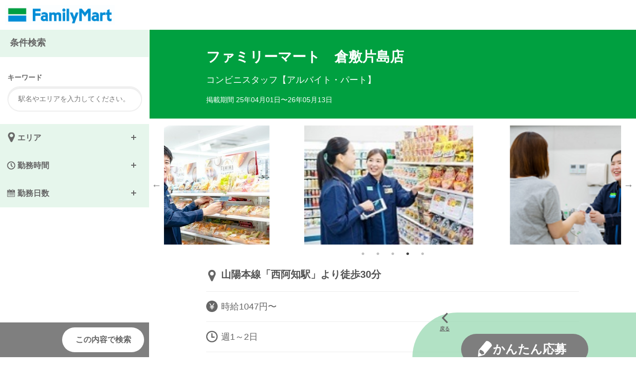

--- FILE ---
content_type: text/html; charset=utf-8
request_url: https://staff.family.co.jp/dsaiyo/cofm/pc_job/show/31476
body_size: 354757
content:
<!DOCTYPE html><html lang="ja"><head><title>ファミリーマート　倉敷片島店 コンビニスタッフ 求人情報：岡山県倉敷市 |ファミリーマート</title>
<meta name="description" content="ファミリーマート　倉敷片島店(ファミリーマート)のコンビニスタッフのコンビニアルバイト・パートスタッフの求人情報です。給与・勤務地・勤務時間・待遇の仕事情報や応募資格・応募方法をご確認いただけます。">
<meta name="keywords" content="岡山県倉敷市,ファミリーマート　倉敷片島店,ファミリーマート,アルバイト,バイト,パートスタッフ,求人,仕事">
<link rel="alternate" href="https://staff.family.co.jp/dsaiyo/cofm/sp_job/show/31476">
<link rel="canonical" href="https://staff.family.co.jp/dsaiyo/cofm/pc_job/show/31476"><link rel="icon" href="/dsaiyo/cofm/company_images/company_image_preview/favicon" type="image/png" /><link href="https://maxcdn.bootstrapcdn.com/font-awesome/4.5.0/css/font-awesome.min.css" rel="stylesheet" /><meta content="telephone=no" name="format-detection" /><link rel="stylesheet" media="all" href="/dsaiyo/assets/kayac/pc/application-2675b88c59788426228e051b2d0ae25ff498080f1fc8156d565699b26891279c.css" data-turbolinks-track="true" /><script src="/dsaiyo/assets/kayac/pc/application-b4f0d70b32d372f089e10656fc28ac829637594cb967317fd2a6f31ab2d36656.js" data-turbolinks-track="true"></script><meta name="csrf-param" content="authenticity_token" />
<meta name="csrf-token" content="qQVtVklUXRgm27GMLMufNk19OTSar+AFk4DY7Jcu8y6oO0RoAJ4kq8iX8yvvhNR16zK/SpMO7MyXIpnWdCw5gA==" /><script>var Hitomgr = Hitomgr || {};
Hitomgr.company_id = "";
Parsley.setLocale("ja");</script><style>
/*
 * colorを定義するcss(PC)
 */

 /*
 * ヘッダー
 */
 header .header-logo-text-container a {
   color: #00A040;
 }
 header .header-logo-text-container a:visited {
   color: #00A040;
 }

 /*
 * 一覧
 */
 .job-header .job-header-sort:before,
 .screening {
    background-color: #00A040;
  }
  .job-header .job-header-title {
    background-color: #00A040;
  }
  .is_fixed_mode.is_tb .job-header-nav{
    border-color: #00A040;
  }
  .job-header .job-header-sort .salary-tab a{

  }
  .job-block {
    border-color: #00A040;
  }
  .job-block .job-block-header:before, .next_search_map_button, .next_search_map_custom_button {
    background-color: #00A040;
  }
  .job-block .job-block-header{
    background-color: #E6F6EC;
    border-color: #00A040;
  }

  #job-index .readmore-btn.is-loading {
    border-color: rgba(0, 160, 64, 0.1);
    border-left-color: #00A040;
  }
  .is_fixed_mode.is_pc .job-header-nav{
    border-color: #00A040;
  }

  /*
   * 検索画面
   */
  .is_pc #job-search-form .search-header,
  .is_pc #job-search-form .search-item-block2 h3,
  .is_pc #job-search-form .search-item-block3 h3,
  .is_pc #job-search-form .search-item-block4 h3,
  .is_tb .search-item-block2 h3,
  .is_tb .search-item-block3 h3,
  .is_tb .search-item-block4 h3,
  .is_tb .search-header,
  .is_tb .search-footer{
    background-color: #E6F6EC;
  }

  /*
   * 関連するバイト
   */
  .job-relate-style .job-list li{
    border-color: #00A040;
  }
  .job-relate-style .job-list li:before{
    background-color: #00A040;
  }
  .job-relate .job-relate-list li{
    border-left-color: #00A040;
  }
  .job-relate .job-relate-list li:before {
    background-color: #00A040;
  }

  /*
   * 詳細ページ
   */
  #job-show .job-info .job-info-header{
    background-color: #00A040;
  }
  .search-ui:before{
    background-color: rgba(0, 160, 64, 0.3);
  }
  .local-nav ul:after{
    background-color: #00A040;
  }

  #job-show .job-summary,
  #job-show .appli-info{
    background-color: #E6F6EC;
  }
  
  .local-nav ul:after{
    background-color: #00A040;
  }

  /*
   * 応募フォーム
   */
  #entry-form .entry-form-step-container,
  #entry-form .entry-form-option-container{
    background-color: #E6F6EC;
  }

/*
 * 面接会案内
 */

.screening-table-border {
  border-bottom: 1px solid #00A040;
}

</style>
</head><body class="is_pc is_retina is_visible"><script type='application/ld+json'>{
  "@context": "http://schema.org/",
  "@type": "JobPosting",
  "title": "コンビニスタッフ",
  "description": "<p>私たちと一緒に片島店で働きましょう！楽しいお店です。</p><br><p>倉敷片島店は429号線にあります。二号線のなか卯さん・日の出運輸さんが近くにある店です。<br>当店の自慢は明るい店内です。様々なポップがお客様をお出迎えします。<br><br>これはスタッフの皆さんが自発的に行っており、それぞれの個性・能力の発揮を推奨しています。<br>接客が苦手だったスタッフも、当店で働いてから明るく。自信が出てきたといいます。<br>皆さんのやる気をどんどん推奨します。<br><br>人間関係もよく、チームワークも取れています。<br>主婦さん・高校生・大学生・フリーター等、いろんなスタッフが店を盛り上げています。<br>困ったことはオーナー・店長・リーダースタッフに相談すればOK！<br><br>お客さまの笑顔を支えるやりがいのあるお仕事です。<br>ファミリーマートで私たちと一緒に、楽しく働きましょう！<br>まずはご連絡、お待ちしています！</p><br><p>■コンビニスタッフ<br>コンビニ業務全般をお任せします。<br>レジ、商品発注、売場づくり、清掃など。</p>",
  "datePosted": "2025-04-01",
  "validThrough": "2026-05-13",
  "employmentType": [
    "PART_TIME"
  ],
  "hiringOrganization": {
    "@type": "Organization",
    "name": "ファミリーマート　倉敷片島店",
    "logo": "https://staff.family.co.jp/dsaiyo/cofm/company_images/company_image_preview/gfj_icon?unx_ts=1582732800"
  },
  "jobLocation": {
    "@type": "Place",
    "address": {
      "@type": "PostalAddress",
      "streetAddress": "片島町971-1",
      "addressLocality": "倉敷市",
      "addressRegion": "岡山県",
      "addressCountry": "日本"
    }
  },
  "experienceRequirements": "未経験者・経験者ともに歓迎！\nWワーク歓迎！\n学生・フリーター・主婦(夫)歓迎！\n高校生OK！\n扶養控除内勤務歓迎！",
  "responsibilities": "■コンビニスタッフ\nコンビニ業務全般をお任せします。\nレジ、商品発注、売場づくり、清掃など。",
  "jobBenefits": "制服貸与\n昇給制度あり\n車・自転車・バイク通勤OK\n研修あり\n屋内原則禁煙(喫煙室がある店舗もございます)\n契約期間：求人票に記載が無い場合、内定時までに開示します\n加入保険：求人票に記載が無い場合、内定時までに開示します\n休日：求人票に記載が無い場合、内定時までに開示します",
  "workHours": "5:00-22:00の間\n・17:00-22:00\n\n※週2日・1日4h～OK",
  "url": "https://staff.family.co.jp/dsaiyo/cofm/pc_job/show/31476",
  "baseSalary": {
    "@type": "MonetaryAmount",
    "currency": "JPY",
    "value": {
      "@type": "QuantitativeValue",
      "unitText": "HOUR",
      "value": 1047
    }
  }
}</script><div class="wrapper" id="job-show"><header><div class="header-bar"><div class="header-logo"><div class="header-logo-image-container"><a href="https://staff.family.co.jp/cofm/recruit/"><img class="header-logo-image" src="/dsaiyo/cofm/company_images/company_image_preview/logo" /></a></div></div></div></header><main><div class="main-container"><section class="job-info"><div class="job-info-header"><div class="job-inner"><h1 class="shop_name">ファミリーマート　倉敷片島店</h1><p class="occupation">コンビニスタッフ【アルバイト・パート】</p><p class="posting_term">掲載期間 25年04月01日〜26年05月13日</p></div></div><div class="pc_auto_images"><div class="job-images-block"><div class="job-image-caption"></div><img class="job-image" src="/dsaiyo/m_images/show_image/295385944" /></div><div class="job-images-block"><div class="job-image-caption"></div><img class="job-image" src="/dsaiyo/m_images/show_image/295385932" /></div><div class="job-images-block"><div class="job-image-caption"></div><img class="job-image" src="/dsaiyo/m_images/show_image/295385941" /></div><div class="job-images-block"><div class="job-image-caption"></div><img class="job-image" src="/dsaiyo/m_images/show_image/295385934" /></div><div class="job-images-block"><div class="job-image-caption"></div><img class="job-image" src="/dsaiyo/m_images/show_image/295385927" /></div></div><div class="job-info-list"><div class="job-inner"><p class="access">山陽本線「西阿知駅」より徒歩30分</p><p class="salary">時給1047円〜</p><ul class="work_day"><li>週1～2日</li></ul><ul class="work_time"><li class="work_time_early_morning is_visible">早朝</li><li class="work_time_morning is_visible">朝</li><li class="work_time_daytime is_visible">昼</li><li class="work_time_evening is_visible">夕方</li><li class="work_time_night is_visible">夜</li><li class="work_time_mid_night ">深夜</li></ul><div class="entry-conteiner"><ul class="tag-list"><li>ストアスタッフ</li><li>時間・曜日応相談</li><li>短時間勤務OK</li><li>昇給制度あり</li><li>クルマ通勤OK</li><li>自転車・バイク通勤可</li><li>研修あり</li><li>未経験者歓迎</li><li>経験のある方歓迎</li><li>長期勤務できる方歓迎</li><li>土日祝勤務歓迎</li><li>平日勤務歓迎</li><li>高校生歓迎</li><li>大学生歓迎</li><li>フリーター歓迎</li><li>Wワーク歓迎</li><li>主婦・主夫歓迎</li></ul></div></div></div><div id="section1"><section class="job-summary"><div class="job-inner"><h2 class="ttl-container">注目ポイント</h2><p class="summary">倉敷片島店は429号線にあります。二号線のなか卯さん・日の出運輸さんが近くにある店です。<br />当店の自慢は明るい店内です。様々なポップがお客様をお出迎えします。<br /><br />これはスタッフの皆さんが自発的に行っており、それぞれの個性・能力の発揮を推奨しています。<br />接客が苦手だったスタッフも、当店で働いてから明るく。自信が出てきたといいます。<br />皆さんのやる気をどんどん推奨します。<br /><br />人間関係もよく、チームワークも取れています。<br />主婦さん・高校生・大学生・フリーター等、いろんなスタッフが店を盛り上げています。<br />困ったことはオーナー・店長・リーダースタッフに相談すればOK！<br /><br />お客さまの笑顔を支えるやりがいのあるお仕事です。<br />ファミリーマートで私たちと一緒に、楽しく働きましょう！<br />まずはご連絡、お待ちしています！</p></div></section></div><div id="section2"><section class="job-detail"><div class="job-inner"><h2 class="ttl-container">お仕事内容</h2><p class="summary">■コンビニスタッフ<br />コンビニ業務全般をお任せします。<br />レジ、商品発注、売場づくり、清掃など。</p><table cellpadding="0" cellspacing="10" class="job-detail-data"><tr><th>給与</th><td>[ 5:00-22:00 ]<br />時給1047円〜<br />時給1047円(研修中)<br />時給1047円〜(高校生)<br />時給1047円(高校生／研修中)<br /><br />※研修期間(3日)</td></tr><tr><th>勤務地</th><td>岡山県倉敷市片島町971-1　</td></tr><tr><th>地図</th><td>ファミリーマート　倉敷片島店<br /><a class="link-map" href="http://maps.google.co.jp/maps?f=q&amp;source=s_q&amp;hl=ja&amp;geocode=&amp;q=%E5%B2%A1%E5%B1%B1%E7%9C%8C%E5%80%89%E6%95%B7%E5%B8%82%E7%89%87%E5%B3%B6%E7%94%BA971-1%E3%80%80%E3%83%95%E3%82%A1%E3%83%9F%E3%83%AA%E3%83%BC%E3%83%9E%E3%83%BC%E3%83%88%E3%80%80%E5%80%89%E6%95%B7%E7%89%87%E5%B3%B6%E5%BA%97&amp;spn=0.006413,0.012081&amp;z=17" target="_blank">勤務地<img class="icon-map" height="100%" src="/dsaiyo/assets/kayac/sp/icon_map-071ef87bf1432b01abb9d8416d4ec5faafca1617d94740080b29e18bd19401eb.png" /></a></td></tr><tr><th>勤務期間</th><td>長期勤務出来る方歓迎！<br />土日祝のみ／平日出来る方歓迎！<br />勤務日数応相談<br /><br />■勤務開始日はお気軽にご相談下さい</td></tr><tr><th>勤務時間</th><td>5:00-22:00の間<br />・17:00-22:00<br /><br />※週2日・1日4h～OK</td></tr><tr><th>待遇</th><td>制服貸与<br />昇給制度あり<br />車・自転車・バイク通勤OK<br />研修あり<br />屋内原則禁煙(喫煙室がある店舗もございます)<br />契約期間：求人票に記載が無い場合、内定時までに開示します<br />加入保険：求人票に記載が無い場合、内定時までに開示します<br />休日：求人票に記載が無い場合、内定時までに開示します</td></tr><tr><th>応募資格</th><td>未経験者・経験者ともに歓迎！<br />Wワーク歓迎！<br />学生・フリーター・主婦(夫)歓迎！<br />高校生OK！<br />扶養控除内勤務歓迎！</td></tr></table></div></section></div><div id="section3"><section class="appli-info"><div class="job-inner"><h2 class="ttl-container">応募情報</h2><table class="appli-info-data"><tr><th>応募方法</th><td>ご応募はお電話または応募ボタンよりお願いします。<br />■TEL…10-19時（年末年始を除く）<br />■応募ボタン…24時間<br />※ご応募を確認次第ご連絡しますのでお待ちください。</td></tr><tr><th>応募先</th><td>ファミリーマート　倉敷片島店</td></tr><tr><th>電話番号</th><td>0120-532-520</td></tr><tr><th>担当</th><td>ファミリーマート応募受付センター</td></tr></table></div></section></div></section><div class="local-nav"><ul class="section_0"><li><a href="#section1">注目ポイント</a></li><li><a href="#section2">お仕事内容</a></li><li><a href="#section3">応募情報</a></li></ul></div><div class="search-ui"><a class="back-btn" href="/dsaiyo/cofm/pc_job/list">戻る</a><ul class="btn-list"><li class="apply-btn"><a href="https://staff.family.co.jp/dsaiyo/cofm/rec_applicants/new_entry/31476"><div class="apply-btn-inner">かんたん応募</div></a></li></ul></div><footer><ul class="pankuzu"><li><a href="https://staff.family.co.jp/cofm/recruit/">ファミリーマート</a></li><li>＞<a href="/dsaiyo/cofm/pc_job/list/FM01">ファミリーマート</a></li><li>＞<a href="/dsaiyo/cofm/pc_job/list/FM01/cgsk">中国・四国</a></li><li>＞<a href="/dsaiyo/cofm/pc_job/list/FM01/cgsk/okayama">岡山県</a></li><li>＞<a href="/dsaiyo/cofm/pc_job/list/FM01/cgsk/okayama/ss33202">倉敷市</a></li><li>＞ファミリーマート　倉敷片島店 コンビニスタッフ 求人情報</li><ul class="related_links_title"><li>▼ 関連エリアのファミリーマートの求人情報はこちら</li></ul><ul class="related_links"><li><a href="/dsaiyo/cofm/pc_job/show/31518">ファミリーマート　倉敷玉島店</a></li><li><a href="/dsaiyo/cofm/pc_job/show/31459">ファミリーマート　玉島八島店</a></li><li><a href="/dsaiyo/cofm/pc_job/show/37616">ファミリーマート　倉敷水島北緑町店</a></li><li><a href="/dsaiyo/cofm/pc_job/show/31462">ファミリーマート　倉敷児島唐琴店</a></li><li><a href="/dsaiyo/cofm/pc_job/show/31466">ファミリーマート　倉敷笹沖西店</a></li></ul></ul></footer></div></main><form id="job-search-form" action="/dsaiyo/cofm/search" accept-charset="UTF-8" method="get"><input type="hidden" name="pc" id="pc" /><input type="hidden" name="cc" id="cc" value="cofm" /><input type="hidden" name="pu" id="pu" /><input type="hidden" name="ac" id="ac" /><input type="hidden" name="cb" id="cb" value="all" /><div class="search-header-blank-space"></div><div class="search-header"><h2>条件検索</h2><p class="close-btn"><span>閉じる</span><span class="fa fa-angle-up"></span></p><p class="open-btn"><span>開く</span><span class="fa fa-angle-down"></span></p></div><div class="search-content"><div class="search-item-block1"><div class="input-keyword"><h3>キーワード</h3><div class="input-text"><input name="st" placeholder="駅名やエリアを入力してください。" type="text" value="" /></div></div></div><div class="search-content-inner"><div class="search-item-block2"><div class="select-list work-area" data-field="area"><h3 class="js-slideAnimetion search-category">エリア<ul class="selected-list"></ul></h3><ul class="level-1"><li class="is_active js-slide listPrefectures"><span class="swap">北海道<span class="number">182件</span></span><ul class="level-2"><li class="is_active"><span class="label"><input type="checkbox" name="pcs[]" id="all_01" value="01" data-text="北海道" data-prefecture-id="1" class="top-all-city-check" /><label for="all_01">北海道すべて<span class="number">182件</span></label></span></li><li class="is_active"><span class="swap">札幌市<span class="number">111件</span></span><ul class="level-3 last-item-list"><li class="is_active js-slide "><span class="label"><input type="checkbox" name="ccs[]" id="100101" value="100101" data-text="札幌市" class="all-city-check" /><label for="100101">札幌市すべて<span class="number">111件</span></label></span></li><li class="is_active js-slide "><span class="label"><input type="checkbox" name="ccs[]" id="1101" value="1101" data-text="札幌市中央区" /><label for="1101">札幌市中央区<span class="number">28件</span></label></span></li><li class="is_active js-slide "><span class="label"><input type="checkbox" name="ccs[]" id="1102" value="1102" data-text="札幌市北区" /><label for="1102">札幌市北区<span class="number">11件</span></label></span></li><li class="is_active js-slide "><span class="label"><input type="checkbox" name="ccs[]" id="1103" value="1103" data-text="札幌市東区" /><label for="1103">札幌市東区<span class="number">18件</span></label></span></li><li class="is_active js-slide "><span class="label"><input type="checkbox" name="ccs[]" id="1104" value="1104" data-text="札幌市白石区" /><label for="1104">札幌市白石区<span class="number">13件</span></label></span></li><li class="is_active js-slide "><span class="label"><input type="checkbox" name="ccs[]" id="1105" value="1105" data-text="札幌市豊平区" /><label for="1105">札幌市豊平区<span class="number">15件</span></label></span></li><li class="is_active js-slide "><span class="label"><input type="checkbox" name="ccs[]" id="1106" value="1106" data-text="札幌市南区" /><label for="1106">札幌市南区<span class="number">5件</span></label></span></li><li class="is_active js-slide "><span class="label"><input type="checkbox" name="ccs[]" id="1107" value="1107" data-text="札幌市西区" /><label for="1107">札幌市西区<span class="number">7件</span></label></span></li><li class="is_active js-slide "><span class="label"><input type="checkbox" name="ccs[]" id="1108" value="1108" data-text="札幌市厚別区" /><label for="1108">札幌市厚別区<span class="number">5件</span></label></span></li><li class="is_active js-slide "><span class="label"><input type="checkbox" name="ccs[]" id="1109" value="1109" data-text="札幌市手稲区" /><label for="1109">札幌市手稲区<span class="number">4件</span></label></span></li><li class="is_active js-slide "><span class="label"><input type="checkbox" name="ccs[]" id="1110" value="1110" data-text="札幌市清田区" /><label for="1110">札幌市清田区<span class="number">5件</span></label></span></li></ul></li><li class="is_active"><span class="swap">その他北海道<span class="number">71件</span></span><ul class="level-3 last-item-list"><li class="is_active js-slide "><span class="label"><input type="checkbox" name="ccs[]" id="100199" value="100199" data-text="その他北海道" class="all-city-check" /><label for="100199">その他北海道すべて<span class="number">71件</span></label></span></li><li class="is_active js-slide "><span class="label"><input type="checkbox" name="ccs[]" id="1202" value="1202" data-text="函館市" /><label for="1202">函館市<span class="number">21件</span></label></span></li><li class="is_active js-slide "><span class="label"><input type="checkbox" name="ccs[]" id="1203" value="1203" data-text="小樽市" /><label for="1203">小樽市<span class="number">3件</span></label></span></li><li class="is_active js-slide "><span class="label"><input type="checkbox" name="ccs[]" id="1205" value="1205" data-text="室蘭市" /><label for="1205">室蘭市<span class="number">3件</span></label></span></li><li class="is_active js-slide "><span class="label"><input type="checkbox" name="ccs[]" id="1210" value="1210" data-text="岩見沢市" /><label for="1210">岩見沢市<span class="number">2件</span></label></span></li><li class="is_active js-slide "><span class="label"><input type="checkbox" name="ccs[]" id="1213" value="1213" data-text="苫小牧市" /><label for="1213">苫小牧市<span class="number">9件</span></label></span></li><li class="is_active js-slide "><span class="label"><input type="checkbox" name="ccs[]" id="1217" value="1217" data-text="江別市" /><label for="1217">江別市<span class="number">5件</span></label></span></li><li class="is_active js-slide "><span class="label"><input type="checkbox" name="ccs[]" id="1222" value="1222" data-text="三笠市" /><label for="1222">三笠市<span class="number">1件</span></label></span></li><li class="is_active js-slide "><span class="label"><input type="checkbox" name="ccs[]" id="1224" value="1224" data-text="千歳市" /><label for="1224">千歳市<span class="number">5件</span></label></span></li><li class="is_active js-slide "><span class="label"><input type="checkbox" name="ccs[]" id="1225" value="1225" data-text="滝川市" /><label for="1225">滝川市<span class="number">3件</span></label></span></li><li class="is_active js-slide "><span class="label"><input type="checkbox" name="ccs[]" id="1230" value="1230" data-text="登別市" /><label for="1230">登別市<span class="number">4件</span></label></span></li><li class="is_active js-slide "><span class="label"><input type="checkbox" name="ccs[]" id="1231" value="1231" data-text="恵庭市" /><label for="1231">恵庭市<span class="number">3件</span></label></span></li><li class="is_active js-slide "><span class="label"><input type="checkbox" name="ccs[]" id="1233" value="1233" data-text="伊達市" /><label for="1233">伊達市<span class="number">1件</span></label></span></li><li class="is_active js-slide "><span class="label"><input type="checkbox" name="ccs[]" id="1234" value="1234" data-text="北広島市" /><label for="1234">北広島市<span class="number">2件</span></label></span></li><li class="is_active js-slide "><span class="label"><input type="checkbox" name="ccs[]" id="1235" value="1235" data-text="石狩市" /><label for="1235">石狩市<span class="number">1件</span></label></span></li><li class="is_active js-slide "><span class="label"><input type="checkbox" name="ccs[]" id="1236" value="1236" data-text="北斗市" /><label for="1236">北斗市<span class="number">2件</span></label></span></li><li class="is_active js-slide "><span class="label"><input type="checkbox" name="ccs[]" id="1345" value="1345" data-text="茅部郡森町" /><label for="1345">茅部郡森町<span class="number">1件</span></label></span></li><li class="is_active js-slide "><span class="label"><input type="checkbox" name="ccs[]" id="1402" value="1402" data-text="岩内郡岩内町" /><label for="1402">岩内郡岩内町<span class="number">2件</span></label></span></li><li class="is_active js-slide "><span class="label"><input type="checkbox" name="ccs[]" id="1430" value="1430" data-text="樺戸郡月形町" /><label for="1430">樺戸郡月形町<span class="number">1件</span></label></span></li><li class="is_active js-slide "><span class="label"><input type="checkbox" name="ccs[]" id="1432" value="1432" data-text="樺戸郡新十津川町" /><label for="1432">樺戸郡新十津川町<span class="number">1件</span></label></span></li><li class="is_active js-slide "><span class="label"><input type="checkbox" name="ccs[]" id="1578" value="1578" data-text="白老郡白老町" /><label for="1578">白老郡白老町<span class="number">1件</span></label></span></li></ul></li></ul></li><li class="is_active js-slide listPrefectures"><span class="swap">青森県<span class="number">126件</span></span><ul class="level-2 last-item-list"><li class="is_active"><span class="label"><input type="checkbox" name="pcs[]" id="all_02" value="02" data-text="青森県" data-prefecture-id="2" class="all-city-check" /><label for="all_02">青森県すべて<span class="number">126件</span></label></span></li><li class="is_active js-slide "><span class="label"><input type="checkbox" name="ccs[]" id="2201" value="2201" data-text="青森市" /><label for="2201">青森市<span class="number">27件</span></label></span></li><li class="is_active js-slide "><span class="label"><input type="checkbox" name="ccs[]" id="2202" value="2202" data-text="弘前市" /><label for="2202">弘前市<span class="number">15件</span></label></span></li><li class="is_active js-slide "><span class="label"><input type="checkbox" name="ccs[]" id="2203" value="2203" data-text="八戸市" /><label for="2203">八戸市<span class="number">21件</span></label></span></li><li class="is_active js-slide "><span class="label"><input type="checkbox" name="ccs[]" id="2204" value="2204" data-text="黒石市" /><label for="2204">黒石市<span class="number">3件</span></label></span></li><li class="is_active js-slide "><span class="label"><input type="checkbox" name="ccs[]" id="2205" value="2205" data-text="五所川原市" /><label for="2205">五所川原市<span class="number">7件</span></label></span></li><li class="is_active js-slide "><span class="label"><input type="checkbox" name="ccs[]" id="2206" value="2206" data-text="十和田市" /><label for="2206">十和田市<span class="number">3件</span></label></span></li><li class="is_active js-slide "><span class="label"><input type="checkbox" name="ccs[]" id="2207" value="2207" data-text="三沢市" /><label for="2207">三沢市<span class="number">4件</span></label></span></li><li class="is_active js-slide "><span class="label"><input type="checkbox" name="ccs[]" id="2208" value="2208" data-text="むつ市" /><label for="2208">むつ市<span class="number">2件</span></label></span></li><li class="is_active js-slide "><span class="label"><input type="checkbox" name="ccs[]" id="2209" value="2209" data-text="つがる市" /><label for="2209">つがる市<span class="number">5件</span></label></span></li><li class="is_active js-slide "><span class="label"><input type="checkbox" name="ccs[]" id="2210" value="2210" data-text="平川市" /><label for="2210">平川市<span class="number">5件</span></label></span></li><li class="is_active js-slide "><span class="label"><input type="checkbox" name="ccs[]" id="2304" value="2304" data-text="東津軽郡蓬田村" /><label for="2304">東津軽郡蓬田村<span class="number">1件</span></label></span></li><li class="is_active js-slide "><span class="label"><input type="checkbox" name="ccs[]" id="2321" value="2321" data-text="西津軽郡鰺ケ沢町" /><label for="2321">西津軽郡鰺ケ沢町<span class="number">1件</span></label></span></li><li class="is_active js-slide "><span class="label"><input type="checkbox" name="ccs[]" id="2323" value="2323" data-text="西津軽郡深浦町" /><label for="2323">西津軽郡深浦町<span class="number">2件</span></label></span></li><li class="is_active js-slide "><span class="label"><input type="checkbox" name="ccs[]" id="2361" value="2361" data-text="南津軽郡藤崎町" /><label for="2361">南津軽郡藤崎町<span class="number">1件</span></label></span></li><li class="is_active js-slide "><span class="label"><input type="checkbox" name="ccs[]" id="2362" value="2362" data-text="南津軽郡大鰐町" /><label for="2362">南津軽郡大鰐町<span class="number">1件</span></label></span></li><li class="is_active js-slide "><span class="label"><input type="checkbox" name="ccs[]" id="2367" value="2367" data-text="南津軽郡田舎館村" /><label for="2367">南津軽郡田舎館村<span class="number">2件</span></label></span></li><li class="is_active js-slide "><span class="label"><input type="checkbox" name="ccs[]" id="2381" value="2381" data-text="北津軽郡板柳町" /><label for="2381">北津軽郡板柳町<span class="number">1件</span></label></span></li><li class="is_active js-slide "><span class="label"><input type="checkbox" name="ccs[]" id="2384" value="2384" data-text="北津軽郡鶴田町" /><label for="2384">北津軽郡鶴田町<span class="number">3件</span></label></span></li><li class="is_active js-slide "><span class="label"><input type="checkbox" name="ccs[]" id="2387" value="2387" data-text="北津軽郡中泊町" /><label for="2387">北津軽郡中泊町<span class="number">2件</span></label></span></li><li class="is_active js-slide "><span class="label"><input type="checkbox" name="ccs[]" id="2402" value="2402" data-text="上北郡七戸町" /><label for="2402">上北郡七戸町<span class="number">3件</span></label></span></li><li class="is_active js-slide "><span class="label"><input type="checkbox" name="ccs[]" id="2406" value="2406" data-text="上北郡横浜町" /><label for="2406">上北郡横浜町<span class="number">1件</span></label></span></li><li class="is_active js-slide "><span class="label"><input type="checkbox" name="ccs[]" id="2408" value="2408" data-text="上北郡東北町" /><label for="2408">上北郡東北町<span class="number">4件</span></label></span></li><li class="is_active js-slide "><span class="label"><input type="checkbox" name="ccs[]" id="2411" value="2411" data-text="上北郡六ケ所村" /><label for="2411">上北郡六ケ所村<span class="number">3件</span></label></span></li><li class="is_active js-slide "><span class="label"><input type="checkbox" name="ccs[]" id="2412" value="2412" data-text="上北郡おいらせ町" /><label for="2412">上北郡おいらせ町<span class="number">3件</span></label></span></li><li class="is_active js-slide "><span class="label"><input type="checkbox" name="ccs[]" id="2423" value="2423" data-text="下北郡大間町" /><label for="2423">下北郡大間町<span class="number">1件</span></label></span></li><li class="is_active js-slide "><span class="label"><input type="checkbox" name="ccs[]" id="2424" value="2424" data-text="下北郡東通村" /><label for="2424">下北郡東通村<span class="number">1件</span></label></span></li><li class="is_active js-slide "><span class="label"><input type="checkbox" name="ccs[]" id="2441" value="2441" data-text="三戸郡三戸町" /><label for="2441">三戸郡三戸町<span class="number">2件</span></label></span></li><li class="is_active js-slide "><span class="label"><input type="checkbox" name="ccs[]" id="2446" value="2446" data-text="三戸郡階上町" /><label for="2446">三戸郡階上町<span class="number">2件</span></label></span></li></ul></li><li class="is_active js-slide listPrefectures"><span class="swap">岩手県<span class="number">126件</span></span><ul class="level-2 last-item-list"><li class="is_active"><span class="label"><input type="checkbox" name="pcs[]" id="all_03" value="03" data-text="岩手県" data-prefecture-id="3" class="all-city-check" /><label for="all_03">岩手県すべて<span class="number">126件</span></label></span></li><li class="is_active js-slide "><span class="label"><input type="checkbox" name="ccs[]" id="3201" value="3201" data-text="盛岡市" /><label for="3201">盛岡市<span class="number">35件</span></label></span></li><li class="is_active js-slide "><span class="label"><input type="checkbox" name="ccs[]" id="3202" value="3202" data-text="宮古市" /><label for="3202">宮古市<span class="number">3件</span></label></span></li><li class="is_active js-slide "><span class="label"><input type="checkbox" name="ccs[]" id="3203" value="3203" data-text="大船渡市" /><label for="3203">大船渡市<span class="number">3件</span></label></span></li><li class="is_active js-slide "><span class="label"><input type="checkbox" name="ccs[]" id="3205" value="3205" data-text="花巻市" /><label for="3205">花巻市<span class="number">11件</span></label></span></li><li class="is_active js-slide "><span class="label"><input type="checkbox" name="ccs[]" id="3206" value="3206" data-text="北上市" /><label for="3206">北上市<span class="number">19件</span></label></span></li><li class="is_active js-slide "><span class="label"><input type="checkbox" name="ccs[]" id="3207" value="3207" data-text="久慈市" /><label for="3207">久慈市<span class="number">5件</span></label></span></li><li class="is_active js-slide "><span class="label"><input type="checkbox" name="ccs[]" id="3208" value="3208" data-text="遠野市" /><label for="3208">遠野市<span class="number">1件</span></label></span></li><li class="is_active js-slide "><span class="label"><input type="checkbox" name="ccs[]" id="3209" value="3209" data-text="一関市" /><label for="3209">一関市<span class="number">9件</span></label></span></li><li class="is_active js-slide "><span class="label"><input type="checkbox" name="ccs[]" id="3210" value="3210" data-text="陸前高田市" /><label for="3210">陸前高田市<span class="number">1件</span></label></span></li><li class="is_active js-slide "><span class="label"><input type="checkbox" name="ccs[]" id="3211" value="3211" data-text="釜石市" /><label for="3211">釜石市<span class="number">1件</span></label></span></li><li class="is_active js-slide "><span class="label"><input type="checkbox" name="ccs[]" id="3214" value="3214" data-text="八幡平市" /><label for="3214">八幡平市<span class="number">3件</span></label></span></li><li class="is_active js-slide "><span class="label"><input type="checkbox" name="ccs[]" id="3215" value="3215" data-text="奥州市" /><label for="3215">奥州市<span class="number">13件</span></label></span></li><li class="is_active js-slide "><span class="label"><input type="checkbox" name="ccs[]" id="3301" value="3301" data-text="岩手郡雫石町" /><label for="3301">岩手郡雫石町<span class="number">1件</span></label></span></li><li class="is_active js-slide "><span class="label"><input type="checkbox" name="ccs[]" id="3303" value="3303" data-text="岩手郡岩手町" /><label for="3303">岩手郡岩手町<span class="number">2件</span></label></span></li><li class="is_active js-slide "><span class="label"><input type="checkbox" name="ccs[]" id="3216" value="3216" data-text="滝沢市" /><label for="3216">滝沢市<span class="number">6件</span></label></span></li><li class="is_active js-slide "><span class="label"><input type="checkbox" name="ccs[]" id="3321" value="3321" data-text="紫波郡紫波町" /><label for="3321">紫波郡紫波町<span class="number">3件</span></label></span></li><li class="is_active js-slide "><span class="label"><input type="checkbox" name="ccs[]" id="3322" value="3322" data-text="紫波郡矢巾町" /><label for="3322">紫波郡矢巾町<span class="number">4件</span></label></span></li><li class="is_active js-slide "><span class="label"><input type="checkbox" name="ccs[]" id="3381" value="3381" data-text="胆沢郡金ケ崎町" /><label for="3381">胆沢郡金ケ崎町<span class="number">3件</span></label></span></li><li class="is_active js-slide "><span class="label"><input type="checkbox" name="ccs[]" id="3402" value="3402" data-text="西磐井郡平泉町" /><label for="3402">西磐井郡平泉町<span class="number">2件</span></label></span></li><li class="is_active js-slide "><span class="label"><input type="checkbox" name="ccs[]" id="3524" value="3524" data-text="二戸郡一戸町" /><label for="3524">二戸郡一戸町<span class="number">1件</span></label></span></li></ul></li><li class="is_active js-slide listPrefectures"><span class="swap">宮城県<span class="number">193件</span></span><ul class="level-2"><li class="is_active"><span class="label"><input type="checkbox" name="pcs[]" id="all_04" value="04" data-text="宮城県" data-prefecture-id="4" class="top-all-city-check" /><label for="all_04">宮城県すべて<span class="number">193件</span></label></span></li><li class="is_active"><span class="swap">仙台市<span class="number">90件</span></span><ul class="level-3 last-item-list"><li class="is_active js-slide "><span class="label"><input type="checkbox" name="ccs[]" id="100401" value="100401" data-text="仙台市" class="all-city-check" /><label for="100401">仙台市すべて<span class="number">90件</span></label></span></li><li class="is_active js-slide "><span class="label"><input type="checkbox" name="ccs[]" id="4101" value="4101" data-text="仙台市青葉区" /><label for="4101">仙台市青葉区<span class="number">26件</span></label></span></li><li class="is_active js-slide "><span class="label"><input type="checkbox" name="ccs[]" id="4102" value="4102" data-text="仙台市宮城野区" /><label for="4102">仙台市宮城野区<span class="number">20件</span></label></span></li><li class="is_active js-slide "><span class="label"><input type="checkbox" name="ccs[]" id="4103" value="4103" data-text="仙台市若林区" /><label for="4103">仙台市若林区<span class="number">13件</span></label></span></li><li class="is_active js-slide "><span class="label"><input type="checkbox" name="ccs[]" id="4104" value="4104" data-text="仙台市太白区" /><label for="4104">仙台市太白区<span class="number">13件</span></label></span></li><li class="is_active js-slide "><span class="label"><input type="checkbox" name="ccs[]" id="4105" value="4105" data-text="仙台市泉区" /><label for="4105">仙台市泉区<span class="number">18件</span></label></span></li></ul></li><li class="is_active"><span class="swap">その他宮城県<span class="number">103件</span></span><ul class="level-3 last-item-list"><li class="is_active js-slide "><span class="label"><input type="checkbox" name="ccs[]" id="100499" value="100499" data-text="その他宮城県" class="all-city-check" /><label for="100499">その他宮城県すべて<span class="number">103件</span></label></span></li><li class="is_active js-slide "><span class="label"><input type="checkbox" name="ccs[]" id="4202" value="4202" data-text="石巻市" /><label for="4202">石巻市<span class="number">12件</span></label></span></li><li class="is_active js-slide "><span class="label"><input type="checkbox" name="ccs[]" id="4203" value="4203" data-text="塩竈市" /><label for="4203">塩竈市<span class="number">3件</span></label></span></li><li class="is_active js-slide "><span class="label"><input type="checkbox" name="ccs[]" id="4205" value="4205" data-text="気仙沼市" /><label for="4205">気仙沼市<span class="number">2件</span></label></span></li><li class="is_active js-slide "><span class="label"><input type="checkbox" name="ccs[]" id="4206" value="4206" data-text="白石市" /><label for="4206">白石市<span class="number">5件</span></label></span></li><li class="is_active js-slide "><span class="label"><input type="checkbox" name="ccs[]" id="4207" value="4207" data-text="名取市" /><label for="4207">名取市<span class="number">5件</span></label></span></li><li class="is_active js-slide "><span class="label"><input type="checkbox" name="ccs[]" id="4209" value="4209" data-text="多賀城市" /><label for="4209">多賀城市<span class="number">7件</span></label></span></li><li class="is_active js-slide "><span class="label"><input type="checkbox" name="ccs[]" id="4211" value="4211" data-text="岩沼市" /><label for="4211">岩沼市<span class="number">8件</span></label></span></li><li class="is_active js-slide "><span class="label"><input type="checkbox" name="ccs[]" id="4212" value="4212" data-text="登米市" /><label for="4212">登米市<span class="number">3件</span></label></span></li><li class="is_active js-slide "><span class="label"><input type="checkbox" name="ccs[]" id="4213" value="4213" data-text="栗原市" /><label for="4213">栗原市<span class="number">5件</span></label></span></li><li class="is_active js-slide "><span class="label"><input type="checkbox" name="ccs[]" id="4214" value="4214" data-text="東松島市" /><label for="4214">東松島市<span class="number">4件</span></label></span></li><li class="is_active js-slide "><span class="label"><input type="checkbox" name="ccs[]" id="4215" value="4215" data-text="大崎市" /><label for="4215">大崎市<span class="number">10件</span></label></span></li><li class="is_active js-slide "><span class="label"><input type="checkbox" name="ccs[]" id="4301" value="4301" data-text="刈田郡蔵王町" /><label for="4301">刈田郡蔵王町<span class="number">2件</span></label></span></li><li class="is_active js-slide "><span class="label"><input type="checkbox" name="ccs[]" id="4302" value="4302" data-text="刈田郡七ケ宿町" /><label for="4302">刈田郡七ケ宿町<span class="number">1件</span></label></span></li><li class="is_active js-slide "><span class="label"><input type="checkbox" name="ccs[]" id="4321" value="4321" data-text="柴田郡大河原町" /><label for="4321">柴田郡大河原町<span class="number">2件</span></label></span></li><li class="is_active js-slide "><span class="label"><input type="checkbox" name="ccs[]" id="4322" value="4322" data-text="柴田郡村田町" /><label for="4322">柴田郡村田町<span class="number">1件</span></label></span></li><li class="is_active js-slide "><span class="label"><input type="checkbox" name="ccs[]" id="4324" value="4324" data-text="柴田郡川崎町" /><label for="4324">柴田郡川崎町<span class="number">1件</span></label></span></li><li class="is_active js-slide "><span class="label"><input type="checkbox" name="ccs[]" id="4341" value="4341" data-text="伊具郡丸森町" /><label for="4341">伊具郡丸森町<span class="number">2件</span></label></span></li><li class="is_active js-slide "><span class="label"><input type="checkbox" name="ccs[]" id="4361" value="4361" data-text="亘理郡亘理町" /><label for="4361">亘理郡亘理町<span class="number">4件</span></label></span></li><li class="is_active js-slide "><span class="label"><input type="checkbox" name="ccs[]" id="4362" value="4362" data-text="亘理郡山元町" /><label for="4362">亘理郡山元町<span class="number">1件</span></label></span></li><li class="is_active js-slide "><span class="label"><input type="checkbox" name="ccs[]" id="4401" value="4401" data-text="宮城郡松島町" /><label for="4401">宮城郡松島町<span class="number">2件</span></label></span></li><li class="is_active js-slide "><span class="label"><input type="checkbox" name="ccs[]" id="4404" value="4404" data-text="宮城郡七ケ浜町" /><label for="4404">宮城郡七ケ浜町<span class="number">1件</span></label></span></li><li class="is_active js-slide "><span class="label"><input type="checkbox" name="ccs[]" id="4406" value="4406" data-text="宮城郡利府町" /><label for="4406">宮城郡利府町<span class="number">2件</span></label></span></li><li class="is_active js-slide "><span class="label"><input type="checkbox" name="ccs[]" id="4421" value="4421" data-text="黒川郡大和町" /><label for="4421">黒川郡大和町<span class="number">3件</span></label></span></li><li class="is_active js-slide "><span class="label"><input type="checkbox" name="ccs[]" id="4422" value="4422" data-text="黒川郡大郷町" /><label for="4422">黒川郡大郷町<span class="number">3件</span></label></span></li><li class="is_active js-slide "><span class="label"><input type="checkbox" name="ccs[]" id="4216" value="4216" data-text="富谷市" /><label for="4216">富谷市<span class="number">3件</span></label></span></li><li class="is_active js-slide "><span class="label"><input type="checkbox" name="ccs[]" id="4424" value="4424" data-text="黒川郡大衡村" /><label for="4424">黒川郡大衡村<span class="number">1件</span></label></span></li><li class="is_active js-slide "><span class="label"><input type="checkbox" name="ccs[]" id="4445" value="4445" data-text="加美郡加美町" /><label for="4445">加美郡加美町<span class="number">2件</span></label></span></li><li class="is_active js-slide "><span class="label"><input type="checkbox" name="ccs[]" id="4501" value="4501" data-text="遠田郡涌谷町" /><label for="4501">遠田郡涌谷町<span class="number">3件</span></label></span></li><li class="is_active js-slide "><span class="label"><input type="checkbox" name="ccs[]" id="4505" value="4505" data-text="遠田郡美里町" /><label for="4505">遠田郡美里町<span class="number">3件</span></label></span></li><li class="is_active js-slide "><span class="label"><input type="checkbox" name="ccs[]" id="4581" value="4581" data-text="牡鹿郡女川町" /><label for="4581">牡鹿郡女川町<span class="number">1件</span></label></span></li><li class="is_active js-slide "><span class="label"><input type="checkbox" name="ccs[]" id="4606" value="4606" data-text="本吉郡南三陸町" /><label for="4606">本吉郡南三陸町<span class="number">1件</span></label></span></li></ul></li></ul></li><li class="is_active js-slide listPrefectures"><span class="swap">秋田県<span class="number">72件</span></span><ul class="level-2 last-item-list"><li class="is_active"><span class="label"><input type="checkbox" name="pcs[]" id="all_05" value="05" data-text="秋田県" data-prefecture-id="5" class="all-city-check" /><label for="all_05">秋田県すべて<span class="number">72件</span></label></span></li><li class="is_active js-slide "><span class="label"><input type="checkbox" name="ccs[]" id="5201" value="5201" data-text="秋田市" /><label for="5201">秋田市<span class="number">26件</span></label></span></li><li class="is_active js-slide "><span class="label"><input type="checkbox" name="ccs[]" id="5202" value="5202" data-text="能代市" /><label for="5202">能代市<span class="number">7件</span></label></span></li><li class="is_active js-slide "><span class="label"><input type="checkbox" name="ccs[]" id="5203" value="5203" data-text="横手市" /><label for="5203">横手市<span class="number">8件</span></label></span></li><li class="is_active js-slide "><span class="label"><input type="checkbox" name="ccs[]" id="5204" value="5204" data-text="大館市" /><label for="5204">大館市<span class="number">6件</span></label></span></li><li class="is_active js-slide "><span class="label"><input type="checkbox" name="ccs[]" id="5207" value="5207" data-text="湯沢市" /><label for="5207">湯沢市<span class="number">1件</span></label></span></li><li class="is_active js-slide "><span class="label"><input type="checkbox" name="ccs[]" id="5209" value="5209" data-text="鹿角市" /><label for="5209">鹿角市<span class="number">5件</span></label></span></li><li class="is_active js-slide "><span class="label"><input type="checkbox" name="ccs[]" id="5210" value="5210" data-text="由利本荘市" /><label for="5210">由利本荘市<span class="number">4件</span></label></span></li><li class="is_active js-slide "><span class="label"><input type="checkbox" name="ccs[]" id="5211" value="5211" data-text="潟上市" /><label for="5211">潟上市<span class="number">4件</span></label></span></li><li class="is_active js-slide "><span class="label"><input type="checkbox" name="ccs[]" id="5212" value="5212" data-text="大仙市" /><label for="5212">大仙市<span class="number">4件</span></label></span></li><li class="is_active js-slide "><span class="label"><input type="checkbox" name="ccs[]" id="5213" value="5213" data-text="北秋田市" /><label for="5213">北秋田市<span class="number">5件</span></label></span></li><li class="is_active js-slide "><span class="label"><input type="checkbox" name="ccs[]" id="5303" value="5303" data-text="鹿角郡小坂町" /><label for="5303">鹿角郡小坂町<span class="number">1件</span></label></span></li><li class="is_active js-slide "><span class="label"><input type="checkbox" name="ccs[]" id="5348" value="5348" data-text="山本郡三種町" /><label for="5348">山本郡三種町<span class="number">1件</span></label></span></li></ul></li><li class="is_active js-slide listPrefectures"><span class="swap">山形県<span class="number">94件</span></span><ul class="level-2 last-item-list"><li class="is_active"><span class="label"><input type="checkbox" name="pcs[]" id="all_06" value="06" data-text="山形県" data-prefecture-id="6" class="all-city-check" /><label for="all_06">山形県すべて<span class="number">94件</span></label></span></li><li class="is_active js-slide "><span class="label"><input type="checkbox" name="ccs[]" id="6201" value="6201" data-text="山形市" /><label for="6201">山形市<span class="number">17件</span></label></span></li><li class="is_active js-slide "><span class="label"><input type="checkbox" name="ccs[]" id="6202" value="6202" data-text="米沢市" /><label for="6202">米沢市<span class="number">11件</span></label></span></li><li class="is_active js-slide "><span class="label"><input type="checkbox" name="ccs[]" id="6203" value="6203" data-text="鶴岡市" /><label for="6203">鶴岡市<span class="number">16件</span></label></span></li><li class="is_active js-slide "><span class="label"><input type="checkbox" name="ccs[]" id="6204" value="6204" data-text="酒田市" /><label for="6204">酒田市<span class="number">6件</span></label></span></li><li class="is_active js-slide "><span class="label"><input type="checkbox" name="ccs[]" id="6205" value="6205" data-text="新庄市" /><label for="6205">新庄市<span class="number">4件</span></label></span></li><li class="is_active js-slide "><span class="label"><input type="checkbox" name="ccs[]" id="6206" value="6206" data-text="寒河江市" /><label for="6206">寒河江市<span class="number">4件</span></label></span></li><li class="is_active js-slide "><span class="label"><input type="checkbox" name="ccs[]" id="6209" value="6209" data-text="長井市" /><label for="6209">長井市<span class="number">4件</span></label></span></li><li class="is_active js-slide "><span class="label"><input type="checkbox" name="ccs[]" id="6210" value="6210" data-text="天童市" /><label for="6210">天童市<span class="number">6件</span></label></span></li><li class="is_active js-slide "><span class="label"><input type="checkbox" name="ccs[]" id="6211" value="6211" data-text="東根市" /><label for="6211">東根市<span class="number">4件</span></label></span></li><li class="is_active js-slide "><span class="label"><input type="checkbox" name="ccs[]" id="6212" value="6212" data-text="尾花沢市" /><label for="6212">尾花沢市<span class="number">1件</span></label></span></li><li class="is_active js-slide "><span class="label"><input type="checkbox" name="ccs[]" id="6213" value="6213" data-text="南陽市" /><label for="6213">南陽市<span class="number">2件</span></label></span></li><li class="is_active js-slide "><span class="label"><input type="checkbox" name="ccs[]" id="6301" value="6301" data-text="東村山郡山辺町" /><label for="6301">東村山郡山辺町<span class="number">1件</span></label></span></li><li class="is_active js-slide "><span class="label"><input type="checkbox" name="ccs[]" id="6302" value="6302" data-text="東村山郡中山町" /><label for="6302">東村山郡中山町<span class="number">1件</span></label></span></li><li class="is_active js-slide "><span class="label"><input type="checkbox" name="ccs[]" id="6321" value="6321" data-text="西村山郡河北町" /><label for="6321">西村山郡河北町<span class="number">2件</span></label></span></li><li class="is_active js-slide "><span class="label"><input type="checkbox" name="ccs[]" id="6362" value="6362" data-text="最上郡最上町" /><label for="6362">最上郡最上町<span class="number">1件</span></label></span></li><li class="is_active js-slide "><span class="label"><input type="checkbox" name="ccs[]" id="6363" value="6363" data-text="最上郡舟形町" /><label for="6363">最上郡舟形町<span class="number">1件</span></label></span></li><li class="is_active js-slide "><span class="label"><input type="checkbox" name="ccs[]" id="6367" value="6367" data-text="最上郡戸沢村" /><label for="6367">最上郡戸沢村<span class="number">1件</span></label></span></li><li class="is_active js-slide "><span class="label"><input type="checkbox" name="ccs[]" id="6381" value="6381" data-text="東置賜郡高畠町" /><label for="6381">東置賜郡高畠町<span class="number">3件</span></label></span></li><li class="is_active js-slide "><span class="label"><input type="checkbox" name="ccs[]" id="6382" value="6382" data-text="東置賜郡川西町" /><label for="6382">東置賜郡川西町<span class="number">2件</span></label></span></li><li class="is_active js-slide "><span class="label"><input type="checkbox" name="ccs[]" id="6402" value="6402" data-text="西置賜郡白鷹町" /><label for="6402">西置賜郡白鷹町<span class="number">3件</span></label></span></li><li class="is_active js-slide "><span class="label"><input type="checkbox" name="ccs[]" id="6426" value="6426" data-text="東田川郡三川町" /><label for="6426">東田川郡三川町<span class="number">1件</span></label></span></li><li class="is_active js-slide "><span class="label"><input type="checkbox" name="ccs[]" id="6428" value="6428" data-text="東田川郡庄内町" /><label for="6428">東田川郡庄内町<span class="number">1件</span></label></span></li><li class="is_active js-slide "><span class="label"><input type="checkbox" name="ccs[]" id="6461" value="6461" data-text="飽海郡遊佐町" /><label for="6461">飽海郡遊佐町<span class="number">2件</span></label></span></li></ul></li><li class="is_active js-slide listPrefectures"><span class="swap">福島県<span class="number">121件</span></span><ul class="level-2 last-item-list"><li class="is_active"><span class="label"><input type="checkbox" name="pcs[]" id="all_07" value="07" data-text="福島県" data-prefecture-id="7" class="all-city-check" /><label for="all_07">福島県すべて<span class="number">121件</span></label></span></li><li class="is_active js-slide "><span class="label"><input type="checkbox" name="ccs[]" id="7201" value="7201" data-text="福島市" /><label for="7201">福島市<span class="number">20件</span></label></span></li><li class="is_active js-slide "><span class="label"><input type="checkbox" name="ccs[]" id="7202" value="7202" data-text="会津若松市" /><label for="7202">会津若松市<span class="number">5件</span></label></span></li><li class="is_active js-slide "><span class="label"><input type="checkbox" name="ccs[]" id="7203" value="7203" data-text="郡山市" /><label for="7203">郡山市<span class="number">31件</span></label></span></li><li class="is_active js-slide "><span class="label"><input type="checkbox" name="ccs[]" id="7204" value="7204" data-text="いわき市" /><label for="7204">いわき市<span class="number">23件</span></label></span></li><li class="is_active js-slide "><span class="label"><input type="checkbox" name="ccs[]" id="7205" value="7205" data-text="白河市" /><label for="7205">白河市<span class="number">3件</span></label></span></li><li class="is_active js-slide "><span class="label"><input type="checkbox" name="ccs[]" id="7207" value="7207" data-text="須賀川市" /><label for="7207">須賀川市<span class="number">3件</span></label></span></li><li class="is_active js-slide "><span class="label"><input type="checkbox" name="ccs[]" id="7208" value="7208" data-text="喜多方市" /><label for="7208">喜多方市<span class="number">1件</span></label></span></li><li class="is_active js-slide "><span class="label"><input type="checkbox" name="ccs[]" id="7209" value="7209" data-text="相馬市" /><label for="7209">相馬市<span class="number">2件</span></label></span></li><li class="is_active js-slide "><span class="label"><input type="checkbox" name="ccs[]" id="7210" value="7210" data-text="二本松市" /><label for="7210">二本松市<span class="number">4件</span></label></span></li><li class="is_active js-slide "><span class="label"><input type="checkbox" name="ccs[]" id="7211" value="7211" data-text="田村市" /><label for="7211">田村市<span class="number">4件</span></label></span></li><li class="is_active js-slide "><span class="label"><input type="checkbox" name="ccs[]" id="7212" value="7212" data-text="南相馬市" /><label for="7212">南相馬市<span class="number">2件</span></label></span></li><li class="is_active js-slide "><span class="label"><input type="checkbox" name="ccs[]" id="7213" value="7213" data-text="伊達市" /><label for="7213">伊達市<span class="number">2件</span></label></span></li><li class="is_active js-slide "><span class="label"><input type="checkbox" name="ccs[]" id="7214" value="7214" data-text="本宮市" /><label for="7214">本宮市<span class="number">2件</span></label></span></li><li class="is_active js-slide "><span class="label"><input type="checkbox" name="ccs[]" id="7303" value="7303" data-text="伊達郡国見町" /><label for="7303">伊達郡国見町<span class="number">2件</span></label></span></li><li class="is_active js-slide "><span class="label"><input type="checkbox" name="ccs[]" id="7322" value="7322" data-text="安達郡大玉村" /><label for="7322">安達郡大玉村<span class="number">1件</span></label></span></li><li class="is_active js-slide "><span class="label"><input type="checkbox" name="ccs[]" id="7342" value="7342" data-text="岩瀬郡鏡石町" /><label for="7342">岩瀬郡鏡石町<span class="number">1件</span></label></span></li><li class="is_active js-slide "><span class="label"><input type="checkbox" name="ccs[]" id="7362" value="7362" data-text="南会津郡下郷町" /><label for="7362">南会津郡下郷町<span class="number">1件</span></label></span></li><li class="is_active js-slide "><span class="label"><input type="checkbox" name="ccs[]" id="7368" value="7368" data-text="南会津郡南会津町" /><label for="7368">南会津郡南会津町<span class="number">1件</span></label></span></li><li class="is_active js-slide "><span class="label"><input type="checkbox" name="ccs[]" id="7423" value="7423" data-text="河沼郡柳津町" /><label for="7423">河沼郡柳津町<span class="number">1件</span></label></span></li><li class="is_active js-slide "><span class="label"><input type="checkbox" name="ccs[]" id="7461" value="7461" data-text="西白河郡西郷村" /><label for="7461">西白河郡西郷村<span class="number">1件</span></label></span></li><li class="is_active js-slide "><span class="label"><input type="checkbox" name="ccs[]" id="7464" value="7464" data-text="西白河郡泉崎村" /><label for="7464">西白河郡泉崎村<span class="number">1件</span></label></span></li><li class="is_active js-slide "><span class="label"><input type="checkbox" name="ccs[]" id="7466" value="7466" data-text="西白河郡矢吹町" /><label for="7466">西白河郡矢吹町<span class="number">2件</span></label></span></li><li class="is_active js-slide "><span class="label"><input type="checkbox" name="ccs[]" id="7482" value="7482" data-text="東白川郡矢祭町" /><label for="7482">東白川郡矢祭町<span class="number">1件</span></label></span></li><li class="is_active js-slide "><span class="label"><input type="checkbox" name="ccs[]" id="7501" value="7501" data-text="石川郡石川町" /><label for="7501">石川郡石川町<span class="number">1件</span></label></span></li><li class="is_active js-slide "><span class="label"><input type="checkbox" name="ccs[]" id="7522" value="7522" data-text="田村郡小野町" /><label for="7522">田村郡小野町<span class="number">1件</span></label></span></li><li class="is_active js-slide "><span class="label"><input type="checkbox" name="ccs[]" id="7541" value="7541" data-text="双葉郡広野町" /><label for="7541">双葉郡広野町<span class="number">1件</span></label></span></li><li class="is_active js-slide "><span class="label"><input type="checkbox" name="ccs[]" id="7542" value="7542" data-text="双葉郡楢葉町" /><label for="7542">双葉郡楢葉町<span class="number">1件</span></label></span></li><li class="is_active js-slide "><span class="label"><input type="checkbox" name="ccs[]" id="7544" value="7544" data-text="双葉郡川内村" /><label for="7544">双葉郡川内村<span class="number">1件</span></label></span></li><li class="is_active js-slide "><span class="label"><input type="checkbox" name="ccs[]" id="7546" value="7546" data-text="双葉郡双葉町" /><label for="7546">双葉郡双葉町<span class="number">1件</span></label></span></li><li class="is_active js-slide "><span class="label"><input type="checkbox" name="ccs[]" id="7547" value="7547" data-text="双葉郡浪江町" /><label for="7547">双葉郡浪江町<span class="number">1件</span></label></span></li></ul></li><li class="is_active js-slide listPrefectures"><span class="swap">茨城県<span class="number">246件</span></span><ul class="level-2 last-item-list"><li class="is_active"><span class="label"><input type="checkbox" name="pcs[]" id="all_08" value="08" data-text="茨城県" data-prefecture-id="8" class="all-city-check" /><label for="all_08">茨城県すべて<span class="number">246件</span></label></span></li><li class="is_active js-slide "><span class="label"><input type="checkbox" name="ccs[]" id="8201" value="8201" data-text="水戸市" /><label for="8201">水戸市<span class="number">20件</span></label></span></li><li class="is_active js-slide "><span class="label"><input type="checkbox" name="ccs[]" id="8202" value="8202" data-text="日立市" /><label for="8202">日立市<span class="number">12件</span></label></span></li><li class="is_active js-slide "><span class="label"><input type="checkbox" name="ccs[]" id="8203" value="8203" data-text="土浦市" /><label for="8203">土浦市<span class="number">19件</span></label></span></li><li class="is_active js-slide "><span class="label"><input type="checkbox" name="ccs[]" id="8204" value="8204" data-text="古河市" /><label for="8204">古河市<span class="number">8件</span></label></span></li><li class="is_active js-slide "><span class="label"><input type="checkbox" name="ccs[]" id="8205" value="8205" data-text="石岡市" /><label for="8205">石岡市<span class="number">9件</span></label></span></li><li class="is_active js-slide "><span class="label"><input type="checkbox" name="ccs[]" id="8207" value="8207" data-text="結城市" /><label for="8207">結城市<span class="number">6件</span></label></span></li><li class="is_active js-slide "><span class="label"><input type="checkbox" name="ccs[]" id="8208" value="8208" data-text="龍ケ崎市" /><label for="8208">龍ケ崎市<span class="number">5件</span></label></span></li><li class="is_active js-slide "><span class="label"><input type="checkbox" name="ccs[]" id="8210" value="8210" data-text="下妻市" /><label for="8210">下妻市<span class="number">6件</span></label></span></li><li class="is_active js-slide "><span class="label"><input type="checkbox" name="ccs[]" id="8211" value="8211" data-text="常総市" /><label for="8211">常総市<span class="number">4件</span></label></span></li><li class="is_active js-slide "><span class="label"><input type="checkbox" name="ccs[]" id="8212" value="8212" data-text="常陸太田市" /><label for="8212">常陸太田市<span class="number">1件</span></label></span></li><li class="is_active js-slide "><span class="label"><input type="checkbox" name="ccs[]" id="8214" value="8214" data-text="高萩市" /><label for="8214">高萩市<span class="number">2件</span></label></span></li><li class="is_active js-slide "><span class="label"><input type="checkbox" name="ccs[]" id="8215" value="8215" data-text="北茨城市" /><label for="8215">北茨城市<span class="number">2件</span></label></span></li><li class="is_active js-slide "><span class="label"><input type="checkbox" name="ccs[]" id="8216" value="8216" data-text="笠間市" /><label for="8216">笠間市<span class="number">5件</span></label></span></li><li class="is_active js-slide "><span class="label"><input type="checkbox" name="ccs[]" id="8217" value="8217" data-text="取手市" /><label for="8217">取手市<span class="number">5件</span></label></span></li><li class="is_active js-slide "><span class="label"><input type="checkbox" name="ccs[]" id="8219" value="8219" data-text="牛久市" /><label for="8219">牛久市<span class="number">7件</span></label></span></li><li class="is_active js-slide "><span class="label"><input type="checkbox" name="ccs[]" id="8220" value="8220" data-text="つくば市" /><label for="8220">つくば市<span class="number">27件</span></label></span></li><li class="is_active js-slide "><span class="label"><input type="checkbox" name="ccs[]" id="8221" value="8221" data-text="ひたちなか市" /><label for="8221">ひたちなか市<span class="number">16件</span></label></span></li><li class="is_active js-slide "><span class="label"><input type="checkbox" name="ccs[]" id="8222" value="8222" data-text="鹿嶋市" /><label for="8222">鹿嶋市<span class="number">4件</span></label></span></li><li class="is_active js-slide "><span class="label"><input type="checkbox" name="ccs[]" id="8223" value="8223" data-text="潮来市" /><label for="8223">潮来市<span class="number">1件</span></label></span></li><li class="is_active js-slide "><span class="label"><input type="checkbox" name="ccs[]" id="8224" value="8224" data-text="守谷市" /><label for="8224">守谷市<span class="number">4件</span></label></span></li><li class="is_active js-slide "><span class="label"><input type="checkbox" name="ccs[]" id="8225" value="8225" data-text="常陸大宮市" /><label for="8225">常陸大宮市<span class="number">2件</span></label></span></li><li class="is_active js-slide "><span class="label"><input type="checkbox" name="ccs[]" id="8226" value="8226" data-text="那珂市" /><label for="8226">那珂市<span class="number">7件</span></label></span></li><li class="is_active js-slide "><span class="label"><input type="checkbox" name="ccs[]" id="8227" value="8227" data-text="筑西市" /><label for="8227">筑西市<span class="number">7件</span></label></span></li><li class="is_active js-slide "><span class="label"><input type="checkbox" name="ccs[]" id="8228" value="8228" data-text="坂東市" /><label for="8228">坂東市<span class="number">1件</span></label></span></li><li class="is_active js-slide "><span class="label"><input type="checkbox" name="ccs[]" id="8229" value="8229" data-text="稲敷市" /><label for="8229">稲敷市<span class="number">6件</span></label></span></li><li class="is_active js-slide "><span class="label"><input type="checkbox" name="ccs[]" id="8230" value="8230" data-text="かすみがうら市" /><label for="8230">かすみがうら市<span class="number">4件</span></label></span></li><li class="is_active js-slide "><span class="label"><input type="checkbox" name="ccs[]" id="8231" value="8231" data-text="桜川市" /><label for="8231">桜川市<span class="number">2件</span></label></span></li><li class="is_active js-slide "><span class="label"><input type="checkbox" name="ccs[]" id="8232" value="8232" data-text="神栖市" /><label for="8232">神栖市<span class="number">16件</span></label></span></li><li class="is_active js-slide "><span class="label"><input type="checkbox" name="ccs[]" id="8233" value="8233" data-text="行方市" /><label for="8233">行方市<span class="number">1件</span></label></span></li><li class="is_active js-slide "><span class="label"><input type="checkbox" name="ccs[]" id="8234" value="8234" data-text="鉾田市" /><label for="8234">鉾田市<span class="number">4件</span></label></span></li><li class="is_active js-slide "><span class="label"><input type="checkbox" name="ccs[]" id="8235" value="8235" data-text="つくばみらい市" /><label for="8235">つくばみらい市<span class="number">4件</span></label></span></li><li class="is_active js-slide "><span class="label"><input type="checkbox" name="ccs[]" id="8236" value="8236" data-text="小美玉市" /><label for="8236">小美玉市<span class="number">4件</span></label></span></li><li class="is_active js-slide "><span class="label"><input type="checkbox" name="ccs[]" id="8302" value="8302" data-text="東茨城郡茨城町" /><label for="8302">東茨城郡茨城町<span class="number">4件</span></label></span></li><li class="is_active js-slide "><span class="label"><input type="checkbox" name="ccs[]" id="8309" value="8309" data-text="東茨城郡大洗町" /><label for="8309">東茨城郡大洗町<span class="number">3件</span></label></span></li><li class="is_active js-slide "><span class="label"><input type="checkbox" name="ccs[]" id="8310" value="8310" data-text="東茨城郡城里町" /><label for="8310">東茨城郡城里町<span class="number">1件</span></label></span></li><li class="is_active js-slide "><span class="label"><input type="checkbox" name="ccs[]" id="8341" value="8341" data-text="那珂郡東海村" /><label for="8341">那珂郡東海村<span class="number">4件</span></label></span></li><li class="is_active js-slide "><span class="label"><input type="checkbox" name="ccs[]" id="8364" value="8364" data-text="久慈郡大子町" /><label for="8364">久慈郡大子町<span class="number">1件</span></label></span></li><li class="is_active js-slide "><span class="label"><input type="checkbox" name="ccs[]" id="8442" value="8442" data-text="稲敷郡美浦村" /><label for="8442">稲敷郡美浦村<span class="number">2件</span></label></span></li><li class="is_active js-slide "><span class="label"><input type="checkbox" name="ccs[]" id="8443" value="8443" data-text="稲敷郡阿見町" /><label for="8443">稲敷郡阿見町<span class="number">4件</span></label></span></li><li class="is_active js-slide "><span class="label"><input type="checkbox" name="ccs[]" id="8521" value="8521" data-text="結城郡八千代町" /><label for="8521">結城郡八千代町<span class="number">1件</span></label></span></li><li class="is_active js-slide "><span class="label"><input type="checkbox" name="ccs[]" id="8542" value="8542" data-text="猿島郡五霞町" /><label for="8542">猿島郡五霞町<span class="number">1件</span></label></span></li><li class="is_active js-slide "><span class="label"><input type="checkbox" name="ccs[]" id="8546" value="8546" data-text="猿島郡境町" /><label for="8546">猿島郡境町<span class="number">4件</span></label></span></li></ul></li><li class="is_active js-slide listPrefectures"><span class="swap">栃木県<span class="number">172件</span></span><ul class="level-2 last-item-list"><li class="is_active"><span class="label"><input type="checkbox" name="pcs[]" id="all_09" value="09" data-text="栃木県" data-prefecture-id="9" class="all-city-check" /><label for="all_09">栃木県すべて<span class="number">172件</span></label></span></li><li class="is_active js-slide "><span class="label"><input type="checkbox" name="ccs[]" id="9201" value="9201" data-text="宇都宮市" /><label for="9201">宇都宮市<span class="number">49件</span></label></span></li><li class="is_active js-slide "><span class="label"><input type="checkbox" name="ccs[]" id="9202" value="9202" data-text="足利市" /><label for="9202">足利市<span class="number">5件</span></label></span></li><li class="is_active js-slide "><span class="label"><input type="checkbox" name="ccs[]" id="9203" value="9203" data-text="栃木市" /><label for="9203">栃木市<span class="number">14件</span></label></span></li><li class="is_active js-slide "><span class="label"><input type="checkbox" name="ccs[]" id="9204" value="9204" data-text="佐野市" /><label for="9204">佐野市<span class="number">5件</span></label></span></li><li class="is_active js-slide "><span class="label"><input type="checkbox" name="ccs[]" id="9205" value="9205" data-text="鹿沼市" /><label for="9205">鹿沼市<span class="number">9件</span></label></span></li><li class="is_active js-slide "><span class="label"><input type="checkbox" name="ccs[]" id="9206" value="9206" data-text="日光市" /><label for="9206">日光市<span class="number">6件</span></label></span></li><li class="is_active js-slide "><span class="label"><input type="checkbox" name="ccs[]" id="9208" value="9208" data-text="小山市" /><label for="9208">小山市<span class="number">13件</span></label></span></li><li class="is_active js-slide "><span class="label"><input type="checkbox" name="ccs[]" id="9209" value="9209" data-text="真岡市" /><label for="9209">真岡市<span class="number">7件</span></label></span></li><li class="is_active js-slide "><span class="label"><input type="checkbox" name="ccs[]" id="9210" value="9210" data-text="大田原市" /><label for="9210">大田原市<span class="number">7件</span></label></span></li><li class="is_active js-slide "><span class="label"><input type="checkbox" name="ccs[]" id="9211" value="9211" data-text="矢板市" /><label for="9211">矢板市<span class="number">4件</span></label></span></li><li class="is_active js-slide "><span class="label"><input type="checkbox" name="ccs[]" id="9213" value="9213" data-text="那須塩原市" /><label for="9213">那須塩原市<span class="number">15件</span></label></span></li><li class="is_active js-slide "><span class="label"><input type="checkbox" name="ccs[]" id="9214" value="9214" data-text="さくら市" /><label for="9214">さくら市<span class="number">7件</span></label></span></li><li class="is_active js-slide "><span class="label"><input type="checkbox" name="ccs[]" id="9215" value="9215" data-text="那須烏山市" /><label for="9215">那須烏山市<span class="number">3件</span></label></span></li><li class="is_active js-slide "><span class="label"><input type="checkbox" name="ccs[]" id="9216" value="9216" data-text="下野市" /><label for="9216">下野市<span class="number">9件</span></label></span></li><li class="is_active js-slide "><span class="label"><input type="checkbox" name="ccs[]" id="9301" value="9301" data-text="河内郡上三川町" /><label for="9301">河内郡上三川町<span class="number">5件</span></label></span></li><li class="is_active js-slide "><span class="label"><input type="checkbox" name="ccs[]" id="9342" value="9342" data-text="芳賀郡益子町" /><label for="9342">芳賀郡益子町<span class="number">2件</span></label></span></li><li class="is_active js-slide "><span class="label"><input type="checkbox" name="ccs[]" id="9344" value="9344" data-text="芳賀郡市貝町" /><label for="9344">芳賀郡市貝町<span class="number">2件</span></label></span></li><li class="is_active js-slide "><span class="label"><input type="checkbox" name="ccs[]" id="9345" value="9345" data-text="芳賀郡芳賀町" /><label for="9345">芳賀郡芳賀町<span class="number">1件</span></label></span></li><li class="is_active js-slide "><span class="label"><input type="checkbox" name="ccs[]" id="9361" value="9361" data-text="下都賀郡壬生町" /><label for="9361">下都賀郡壬生町<span class="number">3件</span></label></span></li><li class="is_active js-slide "><span class="label"><input type="checkbox" name="ccs[]" id="9364" value="9364" data-text="下都賀郡野木町" /><label for="9364">下都賀郡野木町<span class="number">2件</span></label></span></li><li class="is_active js-slide "><span class="label"><input type="checkbox" name="ccs[]" id="9386" value="9386" data-text="塩谷郡高根沢町" /><label for="9386">塩谷郡高根沢町<span class="number">3件</span></label></span></li><li class="is_active js-slide "><span class="label"><input type="checkbox" name="ccs[]" id="9411" value="9411" data-text="那須郡那珂川町" /><label for="9411">那須郡那珂川町<span class="number">1件</span></label></span></li></ul></li><li class="is_active js-slide listPrefectures"><span class="swap">群馬県<span class="number">83件</span></span><ul class="level-2 last-item-list"><li class="is_active"><span class="label"><input type="checkbox" name="pcs[]" id="all_10" value="10" data-text="群馬県" data-prefecture-id="10" class="all-city-check" /><label for="all_10">群馬県すべて<span class="number">83件</span></label></span></li><li class="is_active js-slide "><span class="label"><input type="checkbox" name="ccs[]" id="10201" value="10201" data-text="前橋市" /><label for="10201">前橋市<span class="number">12件</span></label></span></li><li class="is_active js-slide "><span class="label"><input type="checkbox" name="ccs[]" id="10202" value="10202" data-text="高崎市" /><label for="10202">高崎市<span class="number">12件</span></label></span></li><li class="is_active js-slide "><span class="label"><input type="checkbox" name="ccs[]" id="10203" value="10203" data-text="桐生市" /><label for="10203">桐生市<span class="number">5件</span></label></span></li><li class="is_active js-slide "><span class="label"><input type="checkbox" name="ccs[]" id="10204" value="10204" data-text="伊勢崎市" /><label for="10204">伊勢崎市<span class="number">13件</span></label></span></li><li class="is_active js-slide "><span class="label"><input type="checkbox" name="ccs[]" id="10205" value="10205" data-text="太田市" /><label for="10205">太田市<span class="number">10件</span></label></span></li><li class="is_active js-slide "><span class="label"><input type="checkbox" name="ccs[]" id="10206" value="10206" data-text="沼田市" /><label for="10206">沼田市<span class="number">4件</span></label></span></li><li class="is_active js-slide "><span class="label"><input type="checkbox" name="ccs[]" id="10207" value="10207" data-text="館林市" /><label for="10207">館林市<span class="number">3件</span></label></span></li><li class="is_active js-slide "><span class="label"><input type="checkbox" name="ccs[]" id="10208" value="10208" data-text="渋川市" /><label for="10208">渋川市<span class="number">4件</span></label></span></li><li class="is_active js-slide "><span class="label"><input type="checkbox" name="ccs[]" id="10209" value="10209" data-text="藤岡市" /><label for="10209">藤岡市<span class="number">5件</span></label></span></li><li class="is_active js-slide "><span class="label"><input type="checkbox" name="ccs[]" id="10210" value="10210" data-text="富岡市" /><label for="10210">富岡市<span class="number">2件</span></label></span></li><li class="is_active js-slide "><span class="label"><input type="checkbox" name="ccs[]" id="10211" value="10211" data-text="安中市" /><label for="10211">安中市<span class="number">1件</span></label></span></li><li class="is_active js-slide "><span class="label"><input type="checkbox" name="ccs[]" id="10212" value="10212" data-text="みどり市" /><label for="10212">みどり市<span class="number">1件</span></label></span></li><li class="is_active js-slide "><span class="label"><input type="checkbox" name="ccs[]" id="10421" value="10421" data-text="吾妻郡中之条町" /><label for="10421">吾妻郡中之条町<span class="number">1件</span></label></span></li><li class="is_active js-slide "><span class="label"><input type="checkbox" name="ccs[]" id="10429" value="10429" data-text="吾妻郡東吾妻町" /><label for="10429">吾妻郡東吾妻町<span class="number">1件</span></label></span></li><li class="is_active js-slide "><span class="label"><input type="checkbox" name="ccs[]" id="10449" value="10449" data-text="利根郡みなかみ町" /><label for="10449">利根郡みなかみ町<span class="number">1件</span></label></span></li><li class="is_active js-slide "><span class="label"><input type="checkbox" name="ccs[]" id="10464" value="10464" data-text="佐波郡玉村町" /><label for="10464">佐波郡玉村町<span class="number">1件</span></label></span></li><li class="is_active js-slide "><span class="label"><input type="checkbox" name="ccs[]" id="10522" value="10522" data-text="邑楽郡明和町" /><label for="10522">邑楽郡明和町<span class="number">1件</span></label></span></li><li class="is_active js-slide "><span class="label"><input type="checkbox" name="ccs[]" id="10523" value="10523" data-text="邑楽郡千代田町" /><label for="10523">邑楽郡千代田町<span class="number">1件</span></label></span></li><li class="is_active js-slide "><span class="label"><input type="checkbox" name="ccs[]" id="10524" value="10524" data-text="邑楽郡大泉町" /><label for="10524">邑楽郡大泉町<span class="number">3件</span></label></span></li><li class="is_active js-slide "><span class="label"><input type="checkbox" name="ccs[]" id="10525" value="10525" data-text="邑楽郡邑楽町" /><label for="10525">邑楽郡邑楽町<span class="number">2件</span></label></span></li></ul></li><li class="is_active js-slide listPrefectures"><span class="swap">埼玉県<span class="number">589件</span></span><ul class="level-2"><li class="is_active"><span class="label"><input type="checkbox" name="pcs[]" id="all_11" value="11" data-text="埼玉県" data-prefecture-id="11" class="top-all-city-check" /><label for="all_11">埼玉県すべて<span class="number">589件</span></label></span></li><li class="is_active"><span class="swap">さいたま市<span class="number">120件</span></span><ul class="level-3 last-item-list"><li class="is_active js-slide "><span class="label"><input type="checkbox" name="ccs[]" id="101101" value="101101" data-text="さいたま市" class="all-city-check" /><label for="101101">さいたま市すべて<span class="number">120件</span></label></span></li><li class="is_active js-slide "><span class="label"><input type="checkbox" name="ccs[]" id="11101" value="11101" data-text="さいたま市西区" /><label for="11101">さいたま市西区<span class="number">10件</span></label></span></li><li class="is_active js-slide "><span class="label"><input type="checkbox" name="ccs[]" id="11102" value="11102" data-text="さいたま市北区" /><label for="11102">さいたま市北区<span class="number">10件</span></label></span></li><li class="is_active js-slide "><span class="label"><input type="checkbox" name="ccs[]" id="11103" value="11103" data-text="さいたま市大宮区" /><label for="11103">さいたま市大宮区<span class="number">22件</span></label></span></li><li class="is_active js-slide "><span class="label"><input type="checkbox" name="ccs[]" id="11104" value="11104" data-text="さいたま市見沼区" /><label for="11104">さいたま市見沼区<span class="number">7件</span></label></span></li><li class="is_active js-slide "><span class="label"><input type="checkbox" name="ccs[]" id="11105" value="11105" data-text="さいたま市中央区" /><label for="11105">さいたま市中央区<span class="number">7件</span></label></span></li><li class="is_active js-slide "><span class="label"><input type="checkbox" name="ccs[]" id="11106" value="11106" data-text="さいたま市桜区" /><label for="11106">さいたま市桜区<span class="number">14件</span></label></span></li><li class="is_active js-slide "><span class="label"><input type="checkbox" name="ccs[]" id="11107" value="11107" data-text="さいたま市浦和区" /><label for="11107">さいたま市浦和区<span class="number">13件</span></label></span></li><li class="is_active js-slide "><span class="label"><input type="checkbox" name="ccs[]" id="11108" value="11108" data-text="さいたま市南区" /><label for="11108">さいたま市南区<span class="number">20件</span></label></span></li><li class="is_active js-slide "><span class="label"><input type="checkbox" name="ccs[]" id="11109" value="11109" data-text="さいたま市緑区" /><label for="11109">さいたま市緑区<span class="number">13件</span></label></span></li><li class="is_active js-slide "><span class="label"><input type="checkbox" name="ccs[]" id="11110" value="11110" data-text="さいたま市岩槻区" /><label for="11110">さいたま市岩槻区<span class="number">4件</span></label></span></li></ul></li><li class="is_active"><span class="swap">その他埼玉県<span class="number">469件</span></span><ul class="level-3 last-item-list"><li class="is_active js-slide "><span class="label"><input type="checkbox" name="ccs[]" id="101199" value="101199" data-text="その他埼玉県" class="all-city-check" /><label for="101199">その他埼玉県すべて<span class="number">469件</span></label></span></li><li class="is_active js-slide "><span class="label"><input type="checkbox" name="ccs[]" id="11201" value="11201" data-text="川越市" /><label for="11201">川越市<span class="number">44件</span></label></span></li><li class="is_active js-slide "><span class="label"><input type="checkbox" name="ccs[]" id="11202" value="11202" data-text="熊谷市" /><label for="11202">熊谷市<span class="number">12件</span></label></span></li><li class="is_active js-slide "><span class="label"><input type="checkbox" name="ccs[]" id="11203" value="11203" data-text="川口市" /><label for="11203">川口市<span class="number">43件</span></label></span></li><li class="is_active js-slide "><span class="label"><input type="checkbox" name="ccs[]" id="11207" value="11207" data-text="秩父市" /><label for="11207">秩父市<span class="number">5件</span></label></span></li><li class="is_active js-slide "><span class="label"><input type="checkbox" name="ccs[]" id="11208" value="11208" data-text="所沢市" /><label for="11208">所沢市<span class="number">42件</span></label></span></li><li class="is_active js-slide "><span class="label"><input type="checkbox" name="ccs[]" id="11209" value="11209" data-text="飯能市" /><label for="11209">飯能市<span class="number">10件</span></label></span></li><li class="is_active js-slide "><span class="label"><input type="checkbox" name="ccs[]" id="11210" value="11210" data-text="加須市" /><label for="11210">加須市<span class="number">5件</span></label></span></li><li class="is_active js-slide "><span class="label"><input type="checkbox" name="ccs[]" id="11211" value="11211" data-text="本庄市" /><label for="11211">本庄市<span class="number">4件</span></label></span></li><li class="is_active js-slide "><span class="label"><input type="checkbox" name="ccs[]" id="11212" value="11212" data-text="東松山市" /><label for="11212">東松山市<span class="number">7件</span></label></span></li><li class="is_active js-slide "><span class="label"><input type="checkbox" name="ccs[]" id="11214" value="11214" data-text="春日部市" /><label for="11214">春日部市<span class="number">16件</span></label></span></li><li class="is_active js-slide "><span class="label"><input type="checkbox" name="ccs[]" id="11215" value="11215" data-text="狭山市" /><label for="11215">狭山市<span class="number">15件</span></label></span></li><li class="is_active js-slide "><span class="label"><input type="checkbox" name="ccs[]" id="11216" value="11216" data-text="羽生市" /><label for="11216">羽生市<span class="number">3件</span></label></span></li><li class="is_active js-slide "><span class="label"><input type="checkbox" name="ccs[]" id="11217" value="11217" data-text="鴻巣市" /><label for="11217">鴻巣市<span class="number">4件</span></label></span></li><li class="is_active js-slide "><span class="label"><input type="checkbox" name="ccs[]" id="11218" value="11218" data-text="深谷市" /><label for="11218">深谷市<span class="number">7件</span></label></span></li><li class="is_active js-slide "><span class="label"><input type="checkbox" name="ccs[]" id="11219" value="11219" data-text="上尾市" /><label for="11219">上尾市<span class="number">17件</span></label></span></li><li class="is_active js-slide "><span class="label"><input type="checkbox" name="ccs[]" id="11221" value="11221" data-text="草加市" /><label for="11221">草加市<span class="number">17件</span></label></span></li><li class="is_active js-slide "><span class="label"><input type="checkbox" name="ccs[]" id="11222" value="11222" data-text="越谷市" /><label for="11222">越谷市<span class="number">26件</span></label></span></li><li class="is_active js-slide "><span class="label"><input type="checkbox" name="ccs[]" id="11223" value="11223" data-text="蕨市" /><label for="11223">蕨市<span class="number">2件</span></label></span></li><li class="is_active js-slide "><span class="label"><input type="checkbox" name="ccs[]" id="11224" value="11224" data-text="戸田市" /><label for="11224">戸田市<span class="number">19件</span></label></span></li><li class="is_active js-slide "><span class="label"><input type="checkbox" name="ccs[]" id="11225" value="11225" data-text="入間市" /><label for="11225">入間市<span class="number">15件</span></label></span></li><li class="is_active js-slide "><span class="label"><input type="checkbox" name="ccs[]" id="11227" value="11227" data-text="朝霞市" /><label for="11227">朝霞市<span class="number">16件</span></label></span></li><li class="is_active js-slide "><span class="label"><input type="checkbox" name="ccs[]" id="11228" value="11228" data-text="志木市" /><label for="11228">志木市<span class="number">4件</span></label></span></li><li class="is_active js-slide "><span class="label"><input type="checkbox" name="ccs[]" id="11229" value="11229" data-text="和光市" /><label for="11229">和光市<span class="number">9件</span></label></span></li><li class="is_active js-slide "><span class="label"><input type="checkbox" name="ccs[]" id="11230" value="11230" data-text="新座市" /><label for="11230">新座市<span class="number">18件</span></label></span></li><li class="is_active js-slide "><span class="label"><input type="checkbox" name="ccs[]" id="11231" value="11231" data-text="桶川市" /><label for="11231">桶川市<span class="number">2件</span></label></span></li><li class="is_active js-slide "><span class="label"><input type="checkbox" name="ccs[]" id="11232" value="11232" data-text="久喜市" /><label for="11232">久喜市<span class="number">9件</span></label></span></li><li class="is_active js-slide "><span class="label"><input type="checkbox" name="ccs[]" id="11233" value="11233" data-text="北本市" /><label for="11233">北本市<span class="number">4件</span></label></span></li><li class="is_active js-slide "><span class="label"><input type="checkbox" name="ccs[]" id="11234" value="11234" data-text="八潮市" /><label for="11234">八潮市<span class="number">9件</span></label></span></li><li class="is_active js-slide "><span class="label"><input type="checkbox" name="ccs[]" id="11235" value="11235" data-text="富士見市" /><label for="11235">富士見市<span class="number">10件</span></label></span></li><li class="is_active js-slide "><span class="label"><input type="checkbox" name="ccs[]" id="11237" value="11237" data-text="三郷市" /><label for="11237">三郷市<span class="number">14件</span></label></span></li><li class="is_active js-slide "><span class="label"><input type="checkbox" name="ccs[]" id="11238" value="11238" data-text="蓮田市" /><label for="11238">蓮田市<span class="number">4件</span></label></span></li><li class="is_active js-slide "><span class="label"><input type="checkbox" name="ccs[]" id="11239" value="11239" data-text="坂戸市" /><label for="11239">坂戸市<span class="number">8件</span></label></span></li><li class="is_active js-slide "><span class="label"><input type="checkbox" name="ccs[]" id="11240" value="11240" data-text="幸手市" /><label for="11240">幸手市<span class="number">1件</span></label></span></li><li class="is_active js-slide "><span class="label"><input type="checkbox" name="ccs[]" id="11241" value="11241" data-text="鶴ケ島市" /><label for="11241">鶴ケ島市<span class="number">7件</span></label></span></li><li class="is_active js-slide "><span class="label"><input type="checkbox" name="ccs[]" id="11242" value="11242" data-text="日高市" /><label for="11242">日高市<span class="number">5件</span></label></span></li><li class="is_active js-slide "><span class="label"><input type="checkbox" name="ccs[]" id="11243" value="11243" data-text="吉川市" /><label for="11243">吉川市<span class="number">3件</span></label></span></li><li class="is_active js-slide "><span class="label"><input type="checkbox" name="ccs[]" id="11245" value="11245" data-text="ふじみ野市" /><label for="11245">ふじみ野市<span class="number">5件</span></label></span></li><li class="is_active js-slide "><span class="label"><input type="checkbox" name="ccs[]" id="11301" value="11301" data-text="北足立郡伊奈町" /><label for="11301">北足立郡伊奈町<span class="number">2件</span></label></span></li><li class="is_active js-slide "><span class="label"><input type="checkbox" name="ccs[]" id="11324" value="11324" data-text="入間郡三芳町" /><label for="11324">入間郡三芳町<span class="number">4件</span></label></span></li><li class="is_active js-slide "><span class="label"><input type="checkbox" name="ccs[]" id="11326" value="11326" data-text="入間郡毛呂山町" /><label for="11326">入間郡毛呂山町<span class="number">2件</span></label></span></li><li class="is_active js-slide "><span class="label"><input type="checkbox" name="ccs[]" id="11341" value="11341" data-text="比企郡滑川町" /><label for="11341">比企郡滑川町<span class="number">1件</span></label></span></li><li class="is_active js-slide "><span class="label"><input type="checkbox" name="ccs[]" id="11342" value="11342" data-text="比企郡嵐山町" /><label for="11342">比企郡嵐山町<span class="number">2件</span></label></span></li><li class="is_active js-slide "><span class="label"><input type="checkbox" name="ccs[]" id="11343" value="11343" data-text="比企郡小川町" /><label for="11343">比企郡小川町<span class="number">1件</span></label></span></li><li class="is_active js-slide "><span class="label"><input type="checkbox" name="ccs[]" id="11346" value="11346" data-text="比企郡川島町" /><label for="11346">比企郡川島町<span class="number">2件</span></label></span></li><li class="is_active js-slide "><span class="label"><input type="checkbox" name="ccs[]" id="11348" value="11348" data-text="比企郡鳩山町" /><label for="11348">比企郡鳩山町<span class="number">2件</span></label></span></li><li class="is_active js-slide "><span class="label"><input type="checkbox" name="ccs[]" id="11362" value="11362" data-text="秩父郡皆野町" /><label for="11362">秩父郡皆野町<span class="number">1件</span></label></span></li><li class="is_active js-slide "><span class="label"><input type="checkbox" name="ccs[]" id="11383" value="11383" data-text="児玉郡神川町" /><label for="11383">児玉郡神川町<span class="number">1件</span></label></span></li><li class="is_active js-slide "><span class="label"><input type="checkbox" name="ccs[]" id="11408" value="11408" data-text="大里郡寄居町" /><label for="11408">大里郡寄居町<span class="number">3件</span></label></span></li><li class="is_active js-slide "><span class="label"><input type="checkbox" name="ccs[]" id="11442" value="11442" data-text="南埼玉郡宮代町" /><label for="11442">南埼玉郡宮代町<span class="number">3件</span></label></span></li><li class="is_active js-slide "><span class="label"><input type="checkbox" name="ccs[]" id="11246" value="11246" data-text="白岡市" /><label for="11246">白岡市<span class="number">3件</span></label></span></li><li class="is_active js-slide "><span class="label"><input type="checkbox" name="ccs[]" id="11464" value="11464" data-text="北葛飾郡杉戸町" /><label for="11464">北葛飾郡杉戸町<span class="number">1件</span></label></span></li></ul></li></ul></li><li class="is_active js-slide listPrefectures"><span class="swap">千葉県<span class="number">439件</span></span><ul class="level-2"><li class="is_active"><span class="label"><input type="checkbox" name="pcs[]" id="all_12" value="12" data-text="千葉県" data-prefecture-id="12" class="top-all-city-check" /><label for="all_12">千葉県すべて<span class="number">439件</span></label></span></li><li class="is_active"><span class="swap">千葉市<span class="number">71件</span></span><ul class="level-3 last-item-list"><li class="is_active js-slide "><span class="label"><input type="checkbox" name="ccs[]" id="101201" value="101201" data-text="千葉市" class="all-city-check" /><label for="101201">千葉市すべて<span class="number">71件</span></label></span></li><li class="is_active js-slide "><span class="label"><input type="checkbox" name="ccs[]" id="12101" value="12101" data-text="千葉市中央区" /><label for="12101">千葉市中央区<span class="number">25件</span></label></span></li><li class="is_active js-slide "><span class="label"><input type="checkbox" name="ccs[]" id="12102" value="12102" data-text="千葉市花見川区" /><label for="12102">千葉市花見川区<span class="number">14件</span></label></span></li><li class="is_active js-slide "><span class="label"><input type="checkbox" name="ccs[]" id="12103" value="12103" data-text="千葉市稲毛区" /><label for="12103">千葉市稲毛区<span class="number">12件</span></label></span></li><li class="is_active js-slide "><span class="label"><input type="checkbox" name="ccs[]" id="12104" value="12104" data-text="千葉市若葉区" /><label for="12104">千葉市若葉区<span class="number">4件</span></label></span></li><li class="is_active js-slide "><span class="label"><input type="checkbox" name="ccs[]" id="12105" value="12105" data-text="千葉市緑区" /><label for="12105">千葉市緑区<span class="number">6件</span></label></span></li><li class="is_active js-slide "><span class="label"><input type="checkbox" name="ccs[]" id="12106" value="12106" data-text="千葉市美浜区" /><label for="12106">千葉市美浜区<span class="number">10件</span></label></span></li></ul></li><li class="is_active"><span class="swap">その他千葉県<span class="number">368件</span></span><ul class="level-3 last-item-list"><li class="is_active js-slide "><span class="label"><input type="checkbox" name="ccs[]" id="101299" value="101299" data-text="その他千葉県" class="all-city-check" /><label for="101299">その他千葉県すべて<span class="number">368件</span></label></span></li><li class="is_active js-slide "><span class="label"><input type="checkbox" name="ccs[]" id="12202" value="12202" data-text="銚子市" /><label for="12202">銚子市<span class="number">3件</span></label></span></li><li class="is_active js-slide "><span class="label"><input type="checkbox" name="ccs[]" id="12203" value="12203" data-text="市川市" /><label for="12203">市川市<span class="number">34件</span></label></span></li><li class="is_active js-slide "><span class="label"><input type="checkbox" name="ccs[]" id="12204" value="12204" data-text="船橋市" /><label for="12204">船橋市<span class="number">54件</span></label></span></li><li class="is_active js-slide "><span class="label"><input type="checkbox" name="ccs[]" id="12205" value="12205" data-text="館山市" /><label for="12205">館山市<span class="number">3件</span></label></span></li><li class="is_active js-slide "><span class="label"><input type="checkbox" name="ccs[]" id="12206" value="12206" data-text="木更津市" /><label for="12206">木更津市<span class="number">8件</span></label></span></li><li class="is_active js-slide "><span class="label"><input type="checkbox" name="ccs[]" id="12207" value="12207" data-text="松戸市" /><label for="12207">松戸市<span class="number">31件</span></label></span></li><li class="is_active js-slide "><span class="label"><input type="checkbox" name="ccs[]" id="12208" value="12208" data-text="野田市" /><label for="12208">野田市<span class="number">12件</span></label></span></li><li class="is_active js-slide "><span class="label"><input type="checkbox" name="ccs[]" id="12210" value="12210" data-text="茂原市" /><label for="12210">茂原市<span class="number">6件</span></label></span></li><li class="is_active js-slide "><span class="label"><input type="checkbox" name="ccs[]" id="12211" value="12211" data-text="成田市" /><label for="12211">成田市<span class="number">18件</span></label></span></li><li class="is_active js-slide "><span class="label"><input type="checkbox" name="ccs[]" id="12212" value="12212" data-text="佐倉市" /><label for="12212">佐倉市<span class="number">13件</span></label></span></li><li class="is_active js-slide "><span class="label"><input type="checkbox" name="ccs[]" id="12213" value="12213" data-text="東金市" /><label for="12213">東金市<span class="number">3件</span></label></span></li><li class="is_active js-slide "><span class="label"><input type="checkbox" name="ccs[]" id="12215" value="12215" data-text="旭市" /><label for="12215">旭市<span class="number">3件</span></label></span></li><li class="is_active js-slide "><span class="label"><input type="checkbox" name="ccs[]" id="12216" value="12216" data-text="習志野市" /><label for="12216">習志野市<span class="number">15件</span></label></span></li><li class="is_active js-slide "><span class="label"><input type="checkbox" name="ccs[]" id="12217" value="12217" data-text="柏市" /><label for="12217">柏市<span class="number">26件</span></label></span></li><li class="is_active js-slide "><span class="label"><input type="checkbox" name="ccs[]" id="12219" value="12219" data-text="市原市" /><label for="12219">市原市<span class="number">27件</span></label></span></li><li class="is_active js-slide "><span class="label"><input type="checkbox" name="ccs[]" id="12220" value="12220" data-text="流山市" /><label for="12220">流山市<span class="number">11件</span></label></span></li><li class="is_active js-slide "><span class="label"><input type="checkbox" name="ccs[]" id="12221" value="12221" data-text="八千代市" /><label for="12221">八千代市<span class="number">13件</span></label></span></li><li class="is_active js-slide "><span class="label"><input type="checkbox" name="ccs[]" id="12222" value="12222" data-text="我孫子市" /><label for="12222">我孫子市<span class="number">5件</span></label></span></li><li class="is_active js-slide "><span class="label"><input type="checkbox" name="ccs[]" id="12223" value="12223" data-text="鴨川市" /><label for="12223">鴨川市<span class="number">3件</span></label></span></li><li class="is_active js-slide "><span class="label"><input type="checkbox" name="ccs[]" id="12224" value="12224" data-text="鎌ケ谷市" /><label for="12224">鎌ケ谷市<span class="number">8件</span></label></span></li><li class="is_active js-slide "><span class="label"><input type="checkbox" name="ccs[]" id="12225" value="12225" data-text="君津市" /><label for="12225">君津市<span class="number">5件</span></label></span></li><li class="is_active js-slide "><span class="label"><input type="checkbox" name="ccs[]" id="12226" value="12226" data-text="富津市" /><label for="12226">富津市<span class="number">5件</span></label></span></li><li class="is_active js-slide "><span class="label"><input type="checkbox" name="ccs[]" id="12227" value="12227" data-text="浦安市" /><label for="12227">浦安市<span class="number">9件</span></label></span></li><li class="is_active js-slide "><span class="label"><input type="checkbox" name="ccs[]" id="12228" value="12228" data-text="四街道市" /><label for="12228">四街道市<span class="number">4件</span></label></span></li><li class="is_active js-slide "><span class="label"><input type="checkbox" name="ccs[]" id="12229" value="12229" data-text="袖ケ浦市" /><label for="12229">袖ケ浦市<span class="number">2件</span></label></span></li><li class="is_active js-slide "><span class="label"><input type="checkbox" name="ccs[]" id="12230" value="12230" data-text="八街市" /><label for="12230">八街市<span class="number">4件</span></label></span></li><li class="is_active js-slide "><span class="label"><input type="checkbox" name="ccs[]" id="12231" value="12231" data-text="印西市" /><label for="12231">印西市<span class="number">7件</span></label></span></li><li class="is_active js-slide "><span class="label"><input type="checkbox" name="ccs[]" id="12232" value="12232" data-text="白井市" /><label for="12232">白井市<span class="number">1件</span></label></span></li><li class="is_active js-slide "><span class="label"><input type="checkbox" name="ccs[]" id="12233" value="12233" data-text="富里市" /><label for="12233">富里市<span class="number">3件</span></label></span></li><li class="is_active js-slide "><span class="label"><input type="checkbox" name="ccs[]" id="12234" value="12234" data-text="南房総市" /><label for="12234">南房総市<span class="number">2件</span></label></span></li><li class="is_active js-slide "><span class="label"><input type="checkbox" name="ccs[]" id="12235" value="12235" data-text="匝瑳市" /><label for="12235">匝瑳市<span class="number">3件</span></label></span></li><li class="is_active js-slide "><span class="label"><input type="checkbox" name="ccs[]" id="12236" value="12236" data-text="香取市" /><label for="12236">香取市<span class="number">7件</span></label></span></li><li class="is_active js-slide "><span class="label"><input type="checkbox" name="ccs[]" id="12237" value="12237" data-text="山武市" /><label for="12237">山武市<span class="number">1件</span></label></span></li><li class="is_active js-slide "><span class="label"><input type="checkbox" name="ccs[]" id="12238" value="12238" data-text="いすみ市" /><label for="12238">いすみ市<span class="number">2件</span></label></span></li><li class="is_active js-slide "><span class="label"><input type="checkbox" name="ccs[]" id="12322" value="12322" data-text="印旛郡酒々井町" /><label for="12322">印旛郡酒々井町<span class="number">2件</span></label></span></li><li class="is_active js-slide "><span class="label"><input type="checkbox" name="ccs[]" id="12329" value="12329" data-text="印旛郡栄町" /><label for="12329">印旛郡栄町<span class="number">1件</span></label></span></li><li class="is_active js-slide "><span class="label"><input type="checkbox" name="ccs[]" id="12349" value="12349" data-text="香取郡東庄町" /><label for="12349">香取郡東庄町<span class="number">2件</span></label></span></li><li class="is_active js-slide "><span class="label"><input type="checkbox" name="ccs[]" id="12239" value="12239" data-text="大網白里市" /><label for="12239">大網白里市<span class="number">3件</span></label></span></li><li class="is_active js-slide "><span class="label"><input type="checkbox" name="ccs[]" id="12403" value="12403" data-text="山武郡九十九里町" /><label for="12403">山武郡九十九里町<span class="number">1件</span></label></span></li><li class="is_active js-slide "><span class="label"><input type="checkbox" name="ccs[]" id="12409" value="12409" data-text="山武郡芝山町" /><label for="12409">山武郡芝山町<span class="number">1件</span></label></span></li><li class="is_active js-slide "><span class="label"><input type="checkbox" name="ccs[]" id="12410" value="12410" data-text="山武郡横芝光町" /><label for="12410">山武郡横芝光町<span class="number">3件</span></label></span></li><li class="is_active js-slide "><span class="label"><input type="checkbox" name="ccs[]" id="12421" value="12421" data-text="長生郡一宮町" /><label for="12421">長生郡一宮町<span class="number">1件</span></label></span></li><li class="is_active js-slide "><span class="label"><input type="checkbox" name="ccs[]" id="12423" value="12423" data-text="長生郡長生村" /><label for="12423">長生郡長生村<span class="number">2件</span></label></span></li><li class="is_active js-slide "><span class="label"><input type="checkbox" name="ccs[]" id="12441" value="12441" data-text="夷隅郡大多喜町" /><label for="12441">夷隅郡大多喜町<span class="number">1件</span></label></span></li></ul></li></ul></li><li class="is_active js-slide listPrefectures"><span class="swap">東京都<span class="number">1542件</span></span><ul class="level-2"><li class="is_active"><span class="label"><input type="checkbox" name="pcs[]" id="all_13" value="13" data-text="東京都" data-prefecture-id="13" class="top-all-city-check" /><label for="all_13">東京都すべて<span class="number">1542件</span></label></span></li><li class="is_active"><span class="swap">23区<span class="number">1135件</span></span><ul class="level-3 last-item-list"><li class="is_active js-slide "><span class="label"><input type="checkbox" name="ccs[]" id="101301" value="101301" data-text="23区" class="all-city-check" /><label for="101301">23区すべて<span class="number">1135件</span></label></span></li><li class="is_active js-slide "><span class="label"><input type="checkbox" name="ccs[]" id="13101" value="13101" data-text="千代田区" /><label for="13101">千代田区<span class="number">52件</span></label></span></li><li class="is_active js-slide "><span class="label"><input type="checkbox" name="ccs[]" id="13102" value="13102" data-text="中央区" /><label for="13102">中央区<span class="number">55件</span></label></span></li><li class="is_active js-slide "><span class="label"><input type="checkbox" name="ccs[]" id="13103" value="13103" data-text="港区" /><label for="13103">港区<span class="number">78件</span></label></span></li><li class="is_active js-slide "><span class="label"><input type="checkbox" name="ccs[]" id="13104" value="13104" data-text="新宿区" /><label for="13104">新宿区<span class="number">83件</span></label></span></li><li class="is_active js-slide "><span class="label"><input type="checkbox" name="ccs[]" id="13105" value="13105" data-text="文京区" /><label for="13105">文京区<span class="number">25件</span></label></span></li><li class="is_active js-slide "><span class="label"><input type="checkbox" name="ccs[]" id="13106" value="13106" data-text="台東区" /><label for="13106">台東区<span class="number">27件</span></label></span></li><li class="is_active js-slide "><span class="label"><input type="checkbox" name="ccs[]" id="13107" value="13107" data-text="墨田区" /><label for="13107">墨田区<span class="number">28件</span></label></span></li><li class="is_active js-slide "><span class="label"><input type="checkbox" name="ccs[]" id="13108" value="13108" data-text="江東区" /><label for="13108">江東区<span class="number">63件</span></label></span></li><li class="is_active js-slide "><span class="label"><input type="checkbox" name="ccs[]" id="13109" value="13109" data-text="品川区" /><label for="13109">品川区<span class="number">49件</span></label></span></li><li class="is_active js-slide "><span class="label"><input type="checkbox" name="ccs[]" id="13110" value="13110" data-text="目黒区" /><label for="13110">目黒区<span class="number">26件</span></label></span></li><li class="is_active js-slide "><span class="label"><input type="checkbox" name="ccs[]" id="13111" value="13111" data-text="大田区" /><label for="13111">大田区<span class="number">80件</span></label></span></li><li class="is_active js-slide "><span class="label"><input type="checkbox" name="ccs[]" id="13112" value="13112" data-text="世田谷区" /><label for="13112">世田谷区<span class="number">89件</span></label></span></li><li class="is_active js-slide "><span class="label"><input type="checkbox" name="ccs[]" id="13113" value="13113" data-text="渋谷区" /><label for="13113">渋谷区<span class="number">54件</span></label></span></li><li class="is_active js-slide "><span class="label"><input type="checkbox" name="ccs[]" id="13114" value="13114" data-text="中野区" /><label for="13114">中野区<span class="number">26件</span></label></span></li><li class="is_active js-slide "><span class="label"><input type="checkbox" name="ccs[]" id="13115" value="13115" data-text="杉並区" /><label for="13115">杉並区<span class="number">56件</span></label></span></li><li class="is_active js-slide "><span class="label"><input type="checkbox" name="ccs[]" id="13116" value="13116" data-text="豊島区" /><label for="13116">豊島区<span class="number">47件</span></label></span></li><li class="is_active js-slide "><span class="label"><input type="checkbox" name="ccs[]" id="13117" value="13117" data-text="北区" /><label for="13117">北区<span class="number">35件</span></label></span></li><li class="is_active js-slide "><span class="label"><input type="checkbox" name="ccs[]" id="13118" value="13118" data-text="荒川区" /><label for="13118">荒川区<span class="number">10件</span></label></span></li><li class="is_active js-slide "><span class="label"><input type="checkbox" name="ccs[]" id="13119" value="13119" data-text="板橋区" /><label for="13119">板橋区<span class="number">53件</span></label></span></li><li class="is_active js-slide "><span class="label"><input type="checkbox" name="ccs[]" id="13120" value="13120" data-text="練馬区" /><label for="13120">練馬区<span class="number">73件</span></label></span></li><li class="is_active js-slide "><span class="label"><input type="checkbox" name="ccs[]" id="13121" value="13121" data-text="足立区" /><label for="13121">足立区<span class="number">46件</span></label></span></li><li class="is_active js-slide "><span class="label"><input type="checkbox" name="ccs[]" id="13122" value="13122" data-text="葛飾区" /><label for="13122">葛飾区<span class="number">28件</span></label></span></li><li class="is_active js-slide "><span class="label"><input type="checkbox" name="ccs[]" id="13123" value="13123" data-text="江戸川区" /><label for="13123">江戸川区<span class="number">52件</span></label></span></li></ul></li><li class="is_active"><span class="swap">その他東京都<span class="number">407件</span></span><ul class="level-3 last-item-list"><li class="is_active js-slide "><span class="label"><input type="checkbox" name="ccs[]" id="101399" value="101399" data-text="その他東京都" class="all-city-check" /><label for="101399">その他東京都すべて<span class="number">407件</span></label></span></li><li class="is_active js-slide "><span class="label"><input type="checkbox" name="ccs[]" id="13201" value="13201" data-text="八王子市" /><label for="13201">八王子市<span class="number">57件</span></label></span></li><li class="is_active js-slide "><span class="label"><input type="checkbox" name="ccs[]" id="13202" value="13202" data-text="立川市" /><label for="13202">立川市<span class="number">28件</span></label></span></li><li class="is_active js-slide "><span class="label"><input type="checkbox" name="ccs[]" id="13203" value="13203" data-text="武蔵野市" /><label for="13203">武蔵野市<span class="number">13件</span></label></span></li><li class="is_active js-slide "><span class="label"><input type="checkbox" name="ccs[]" id="13204" value="13204" data-text="三鷹市" /><label for="13204">三鷹市<span class="number">17件</span></label></span></li><li class="is_active js-slide "><span class="label"><input type="checkbox" name="ccs[]" id="13205" value="13205" data-text="青梅市" /><label for="13205">青梅市<span class="number">13件</span></label></span></li><li class="is_active js-slide "><span class="label"><input type="checkbox" name="ccs[]" id="13206" value="13206" data-text="府中市" /><label for="13206">府中市<span class="number">31件</span></label></span></li><li class="is_active js-slide "><span class="label"><input type="checkbox" name="ccs[]" id="13207" value="13207" data-text="昭島市" /><label for="13207">昭島市<span class="number">10件</span></label></span></li><li class="is_active js-slide "><span class="label"><input type="checkbox" name="ccs[]" id="13208" value="13208" data-text="調布市" /><label for="13208">調布市<span class="number">21件</span></label></span></li><li class="is_active js-slide "><span class="label"><input type="checkbox" name="ccs[]" id="13209" value="13209" data-text="町田市" /><label for="13209">町田市<span class="number">35件</span></label></span></li><li class="is_active js-slide "><span class="label"><input type="checkbox" name="ccs[]" id="13210" value="13210" data-text="小金井市" /><label for="13210">小金井市<span class="number">13件</span></label></span></li><li class="is_active js-slide "><span class="label"><input type="checkbox" name="ccs[]" id="13211" value="13211" data-text="小平市" /><label for="13211">小平市<span class="number">19件</span></label></span></li><li class="is_active js-slide "><span class="label"><input type="checkbox" name="ccs[]" id="13212" value="13212" data-text="日野市" /><label for="13212">日野市<span class="number">14件</span></label></span></li><li class="is_active js-slide "><span class="label"><input type="checkbox" name="ccs[]" id="13213" value="13213" data-text="東村山市" /><label for="13213">東村山市<span class="number">11件</span></label></span></li><li class="is_active js-slide "><span class="label"><input type="checkbox" name="ccs[]" id="13214" value="13214" data-text="国分寺市" /><label for="13214">国分寺市<span class="number">10件</span></label></span></li><li class="is_active js-slide "><span class="label"><input type="checkbox" name="ccs[]" id="13215" value="13215" data-text="国立市" /><label for="13215">国立市<span class="number">9件</span></label></span></li><li class="is_active js-slide "><span class="label"><input type="checkbox" name="ccs[]" id="13218" value="13218" data-text="福生市" /><label for="13218">福生市<span class="number">2件</span></label></span></li><li class="is_active js-slide "><span class="label"><input type="checkbox" name="ccs[]" id="13219" value="13219" data-text="狛江市" /><label for="13219">狛江市<span class="number">6件</span></label></span></li><li class="is_active js-slide "><span class="label"><input type="checkbox" name="ccs[]" id="13220" value="13220" data-text="東大和市" /><label for="13220">東大和市<span class="number">6件</span></label></span></li><li class="is_active js-slide "><span class="label"><input type="checkbox" name="ccs[]" id="13221" value="13221" data-text="清瀬市" /><label for="13221">清瀬市<span class="number">7件</span></label></span></li><li class="is_active js-slide "><span class="label"><input type="checkbox" name="ccs[]" id="13222" value="13222" data-text="東久留米市" /><label for="13222">東久留米市<span class="number">13件</span></label></span></li><li class="is_active js-slide "><span class="label"><input type="checkbox" name="ccs[]" id="13223" value="13223" data-text="武蔵村山市" /><label for="13223">武蔵村山市<span class="number">7件</span></label></span></li><li class="is_active js-slide "><span class="label"><input type="checkbox" name="ccs[]" id="13224" value="13224" data-text="多摩市" /><label for="13224">多摩市<span class="number">14件</span></label></span></li><li class="is_active js-slide "><span class="label"><input type="checkbox" name="ccs[]" id="13225" value="13225" data-text="稲城市" /><label for="13225">稲城市<span class="number">9件</span></label></span></li><li class="is_active js-slide "><span class="label"><input type="checkbox" name="ccs[]" id="13227" value="13227" data-text="羽村市" /><label for="13227">羽村市<span class="number">8件</span></label></span></li><li class="is_active js-slide "><span class="label"><input type="checkbox" name="ccs[]" id="13228" value="13228" data-text="あきる野市" /><label for="13228">あきる野市<span class="number">8件</span></label></span></li><li class="is_active js-slide "><span class="label"><input type="checkbox" name="ccs[]" id="13229" value="13229" data-text="西東京市" /><label for="13229">西東京市<span class="number">21件</span></label></span></li><li class="is_active js-slide "><span class="label"><input type="checkbox" name="ccs[]" id="13303" value="13303" data-text="西多摩郡瑞穂町" /><label for="13303">西多摩郡瑞穂町<span class="number">4件</span></label></span></li><li class="is_active js-slide "><span class="label"><input type="checkbox" name="ccs[]" id="13305" value="13305" data-text="西多摩郡日の出町" /><label for="13305">西多摩郡日の出町<span class="number">1件</span></label></span></li></ul></li></ul></li><li class="is_active js-slide listPrefectures"><span class="swap">神奈川県<span class="number">741件</span></span><ul class="level-2"><li class="is_active"><span class="label"><input type="checkbox" name="pcs[]" id="all_14" value="14" data-text="神奈川県" data-prefecture-id="14" class="top-all-city-check" /><label for="all_14">神奈川県すべて<span class="number">741件</span></label></span></li><li class="is_active"><span class="swap">横浜市<span class="number">297件</span></span><ul class="level-3 last-item-list"><li class="is_active js-slide "><span class="label"><input type="checkbox" name="ccs[]" id="101401" value="101401" data-text="横浜市" class="all-city-check" /><label for="101401">横浜市すべて<span class="number">297件</span></label></span></li><li class="is_active js-slide "><span class="label"><input type="checkbox" name="ccs[]" id="14101" value="14101" data-text="横浜市鶴見区" /><label for="14101">横浜市鶴見区<span class="number">24件</span></label></span></li><li class="is_active js-slide "><span class="label"><input type="checkbox" name="ccs[]" id="14102" value="14102" data-text="横浜市神奈川区" /><label for="14102">横浜市神奈川区<span class="number">21件</span></label></span></li><li class="is_active js-slide "><span class="label"><input type="checkbox" name="ccs[]" id="14103" value="14103" data-text="横浜市西区" /><label for="14103">横浜市西区<span class="number">15件</span></label></span></li><li class="is_active js-slide "><span class="label"><input type="checkbox" name="ccs[]" id="14104" value="14104" data-text="横浜市中区" /><label for="14104">横浜市中区<span class="number">29件</span></label></span></li><li class="is_active js-slide "><span class="label"><input type="checkbox" name="ccs[]" id="14105" value="14105" data-text="横浜市南区" /><label for="14105">横浜市南区<span class="number">15件</span></label></span></li><li class="is_active js-slide "><span class="label"><input type="checkbox" name="ccs[]" id="14106" value="14106" data-text="横浜市保土ケ谷区" /><label for="14106">横浜市保土ケ谷区<span class="number">13件</span></label></span></li><li class="is_active js-slide "><span class="label"><input type="checkbox" name="ccs[]" id="14107" value="14107" data-text="横浜市磯子区" /><label for="14107">横浜市磯子区<span class="number">11件</span></label></span></li><li class="is_active js-slide "><span class="label"><input type="checkbox" name="ccs[]" id="14108" value="14108" data-text="横浜市金沢区" /><label for="14108">横浜市金沢区<span class="number">12件</span></label></span></li><li class="is_active js-slide "><span class="label"><input type="checkbox" name="ccs[]" id="14109" value="14109" data-text="横浜市港北区" /><label for="14109">横浜市港北区<span class="number">31件</span></label></span></li><li class="is_active js-slide "><span class="label"><input type="checkbox" name="ccs[]" id="14110" value="14110" data-text="横浜市戸塚区" /><label for="14110">横浜市戸塚区<span class="number">21件</span></label></span></li><li class="is_active js-slide "><span class="label"><input type="checkbox" name="ccs[]" id="14111" value="14111" data-text="横浜市港南区" /><label for="14111">横浜市港南区<span class="number">15件</span></label></span></li><li class="is_active js-slide "><span class="label"><input type="checkbox" name="ccs[]" id="14112" value="14112" data-text="横浜市旭区" /><label for="14112">横浜市旭区<span class="number">18件</span></label></span></li><li class="is_active js-slide "><span class="label"><input type="checkbox" name="ccs[]" id="14113" value="14113" data-text="横浜市緑区" /><label for="14113">横浜市緑区<span class="number">10件</span></label></span></li><li class="is_active js-slide "><span class="label"><input type="checkbox" name="ccs[]" id="14114" value="14114" data-text="横浜市瀬谷区" /><label for="14114">横浜市瀬谷区<span class="number">11件</span></label></span></li><li class="is_active js-slide "><span class="label"><input type="checkbox" name="ccs[]" id="14115" value="14115" data-text="横浜市栄区" /><label for="14115">横浜市栄区<span class="number">5件</span></label></span></li><li class="is_active js-slide "><span class="label"><input type="checkbox" name="ccs[]" id="14116" value="14116" data-text="横浜市泉区" /><label for="14116">横浜市泉区<span class="number">14件</span></label></span></li><li class="is_active js-slide "><span class="label"><input type="checkbox" name="ccs[]" id="14117" value="14117" data-text="横浜市青葉区" /><label for="14117">横浜市青葉区<span class="number">15件</span></label></span></li><li class="is_active js-slide "><span class="label"><input type="checkbox" name="ccs[]" id="14118" value="14118" data-text="横浜市都筑区" /><label for="14118">横浜市都筑区<span class="number">17件</span></label></span></li></ul></li><li class="is_active"><span class="swap">川崎市<span class="number">133件</span></span><ul class="level-3 last-item-list"><li class="is_active js-slide "><span class="label"><input type="checkbox" name="ccs[]" id="101402" value="101402" data-text="川崎市" class="all-city-check" /><label for="101402">川崎市すべて<span class="number">133件</span></label></span></li><li class="is_active js-slide "><span class="label"><input type="checkbox" name="ccs[]" id="14131" value="14131" data-text="川崎市川崎区" /><label for="14131">川崎市川崎区<span class="number">26件</span></label></span></li><li class="is_active js-slide "><span class="label"><input type="checkbox" name="ccs[]" id="14132" value="14132" data-text="川崎市幸区" /><label for="14132">川崎市幸区<span class="number">16件</span></label></span></li><li class="is_active js-slide "><span class="label"><input type="checkbox" name="ccs[]" id="14133" value="14133" data-text="川崎市中原区" /><label for="14133">川崎市中原区<span class="number">17件</span></label></span></li><li class="is_active js-slide "><span class="label"><input type="checkbox" name="ccs[]" id="14134" value="14134" data-text="川崎市高津区" /><label for="14134">川崎市高津区<span class="number">21件</span></label></span></li><li class="is_active js-slide "><span class="label"><input type="checkbox" name="ccs[]" id="14135" value="14135" data-text="川崎市多摩区" /><label for="14135">川崎市多摩区<span class="number">26件</span></label></span></li><li class="is_active js-slide "><span class="label"><input type="checkbox" name="ccs[]" id="14136" value="14136" data-text="川崎市宮前区" /><label for="14136">川崎市宮前区<span class="number">20件</span></label></span></li><li class="is_active js-slide "><span class="label"><input type="checkbox" name="ccs[]" id="14137" value="14137" data-text="川崎市麻生区" /><label for="14137">川崎市麻生区<span class="number">7件</span></label></span></li></ul></li><li class="is_active"><span class="swap">相模原市<span class="number">66件</span></span><ul class="level-3 last-item-list"><li class="is_active js-slide "><span class="label"><input type="checkbox" name="ccs[]" id="101403" value="101403" data-text="相模原市" class="all-city-check" /><label for="101403">相模原市すべて<span class="number">66件</span></label></span></li><li class="is_active js-slide "><span class="label"><input type="checkbox" name="ccs[]" id="14151" value="14151" data-text="相模原市緑区" /><label for="14151">相模原市緑区<span class="number">18件</span></label></span></li><li class="is_active js-slide "><span class="label"><input type="checkbox" name="ccs[]" id="14152" value="14152" data-text="相模原市中央区" /><label for="14152">相模原市中央区<span class="number">22件</span></label></span></li><li class="is_active js-slide "><span class="label"><input type="checkbox" name="ccs[]" id="14153" value="14153" data-text="相模原市南区" /><label for="14153">相模原市南区<span class="number">26件</span></label></span></li></ul></li><li class="is_active"><span class="swap">その他神奈川県<span class="number">245件</span></span><ul class="level-3 last-item-list"><li class="is_active js-slide "><span class="label"><input type="checkbox" name="ccs[]" id="101499" value="101499" data-text="その他神奈川県" class="all-city-check" /><label for="101499">その他神奈川県すべて<span class="number">245件</span></label></span></li><li class="is_active js-slide "><span class="label"><input type="checkbox" name="ccs[]" id="14201" value="14201" data-text="横須賀市" /><label for="14201">横須賀市<span class="number">46件</span></label></span></li><li class="is_active js-slide "><span class="label"><input type="checkbox" name="ccs[]" id="14203" value="14203" data-text="平塚市" /><label for="14203">平塚市<span class="number">15件</span></label></span></li><li class="is_active js-slide "><span class="label"><input type="checkbox" name="ccs[]" id="14204" value="14204" data-text="鎌倉市" /><label for="14204">鎌倉市<span class="number">12件</span></label></span></li><li class="is_active js-slide "><span class="label"><input type="checkbox" name="ccs[]" id="14205" value="14205" data-text="藤沢市" /><label for="14205">藤沢市<span class="number">33件</span></label></span></li><li class="is_active js-slide "><span class="label"><input type="checkbox" name="ccs[]" id="14206" value="14206" data-text="小田原市" /><label for="14206">小田原市<span class="number">16件</span></label></span></li><li class="is_active js-slide "><span class="label"><input type="checkbox" name="ccs[]" id="14207" value="14207" data-text="茅ヶ崎市" /><label for="14207">茅ヶ崎市<span class="number">13件</span></label></span></li><li class="is_active js-slide "><span class="label"><input type="checkbox" name="ccs[]" id="14208" value="14208" data-text="逗子市" /><label for="14208">逗子市<span class="number">4件</span></label></span></li><li class="is_active js-slide "><span class="label"><input type="checkbox" name="ccs[]" id="14210" value="14210" data-text="三浦市" /><label for="14210">三浦市<span class="number">4件</span></label></span></li><li class="is_active js-slide "><span class="label"><input type="checkbox" name="ccs[]" id="14211" value="14211" data-text="秦野市" /><label for="14211">秦野市<span class="number">9件</span></label></span></li><li class="is_active js-slide "><span class="label"><input type="checkbox" name="ccs[]" id="14212" value="14212" data-text="厚木市" /><label for="14212">厚木市<span class="number">26件</span></label></span></li><li class="is_active js-slide "><span class="label"><input type="checkbox" name="ccs[]" id="14213" value="14213" data-text="大和市" /><label for="14213">大和市<span class="number">15件</span></label></span></li><li class="is_active js-slide "><span class="label"><input type="checkbox" name="ccs[]" id="14214" value="14214" data-text="伊勢原市" /><label for="14214">伊勢原市<span class="number">7件</span></label></span></li><li class="is_active js-slide "><span class="label"><input type="checkbox" name="ccs[]" id="14215" value="14215" data-text="海老名市" /><label for="14215">海老名市<span class="number">10件</span></label></span></li><li class="is_active js-slide "><span class="label"><input type="checkbox" name="ccs[]" id="14216" value="14216" data-text="座間市" /><label for="14216">座間市<span class="number">8件</span></label></span></li><li class="is_active js-slide "><span class="label"><input type="checkbox" name="ccs[]" id="14217" value="14217" data-text="南足柄市" /><label for="14217">南足柄市<span class="number">2件</span></label></span></li><li class="is_active js-slide "><span class="label"><input type="checkbox" name="ccs[]" id="14218" value="14218" data-text="綾瀬市" /><label for="14218">綾瀬市<span class="number">3件</span></label></span></li><li class="is_active js-slide "><span class="label"><input type="checkbox" name="ccs[]" id="14321" value="14321" data-text="高座郡寒川町" /><label for="14321">高座郡寒川町<span class="number">3件</span></label></span></li><li class="is_active js-slide "><span class="label"><input type="checkbox" name="ccs[]" id="14341" value="14341" data-text="中郡大磯町" /><label for="14341">中郡大磯町<span class="number">3件</span></label></span></li><li class="is_active js-slide "><span class="label"><input type="checkbox" name="ccs[]" id="14342" value="14342" data-text="中郡二宮町" /><label for="14342">中郡二宮町<span class="number">2件</span></label></span></li><li class="is_active js-slide "><span class="label"><input type="checkbox" name="ccs[]" id="14361" value="14361" data-text="足柄上郡中井町" /><label for="14361">足柄上郡中井町<span class="number">2件</span></label></span></li><li class="is_active js-slide "><span class="label"><input type="checkbox" name="ccs[]" id="14362" value="14362" data-text="足柄上郡大井町" /><label for="14362">足柄上郡大井町<span class="number">2件</span></label></span></li><li class="is_active js-slide "><span class="label"><input type="checkbox" name="ccs[]" id="14364" value="14364" data-text="足柄上郡山北町" /><label for="14364">足柄上郡山北町<span class="number">2件</span></label></span></li><li class="is_active js-slide "><span class="label"><input type="checkbox" name="ccs[]" id="14382" value="14382" data-text="足柄下郡箱根町" /><label for="14382">足柄下郡箱根町<span class="number">3件</span></label></span></li><li class="is_active js-slide "><span class="label"><input type="checkbox" name="ccs[]" id="14401" value="14401" data-text="愛甲郡愛川町" /><label for="14401">愛甲郡愛川町<span class="number">5件</span></label></span></li></ul></li></ul></li><li class="is_active js-slide listPrefectures"><span class="swap">新潟県<span class="number">109件</span></span><ul class="level-2"><li class="is_active"><span class="label"><input type="checkbox" name="pcs[]" id="all_15" value="15" data-text="新潟県" data-prefecture-id="15" class="top-all-city-check" /><label for="all_15">新潟県すべて<span class="number">109件</span></label></span></li><li class="is_active"><span class="swap">新潟市<span class="number">57件</span></span><ul class="level-3 last-item-list"><li class="is_active js-slide "><span class="label"><input type="checkbox" name="ccs[]" id="101501" value="101501" data-text="新潟市" class="all-city-check" /><label for="101501">新潟市すべて<span class="number">57件</span></label></span></li><li class="is_active js-slide "><span class="label"><input type="checkbox" name="ccs[]" id="15101" value="15101" data-text="新潟市北区" /><label for="15101">新潟市北区<span class="number">3件</span></label></span></li><li class="is_active js-slide "><span class="label"><input type="checkbox" name="ccs[]" id="15102" value="15102" data-text="新潟市東区" /><label for="15102">新潟市東区<span class="number">10件</span></label></span></li><li class="is_active js-slide "><span class="label"><input type="checkbox" name="ccs[]" id="15103" value="15103" data-text="新潟市中央区" /><label for="15103">新潟市中央区<span class="number">18件</span></label></span></li><li class="is_active js-slide "><span class="label"><input type="checkbox" name="ccs[]" id="15104" value="15104" data-text="新潟市江南区" /><label for="15104">新潟市江南区<span class="number">5件</span></label></span></li><li class="is_active js-slide "><span class="label"><input type="checkbox" name="ccs[]" id="15105" value="15105" data-text="新潟市秋葉区" /><label for="15105">新潟市秋葉区<span class="number">7件</span></label></span></li><li class="is_active js-slide "><span class="label"><input type="checkbox" name="ccs[]" id="15106" value="15106" data-text="新潟市南区" /><label for="15106">新潟市南区<span class="number">3件</span></label></span></li><li class="is_active js-slide "><span class="label"><input type="checkbox" name="ccs[]" id="15107" value="15107" data-text="新潟市西区" /><label for="15107">新潟市西区<span class="number">8件</span></label></span></li><li class="is_active js-slide "><span class="label"><input type="checkbox" name="ccs[]" id="15108" value="15108" data-text="新潟市西蒲区" /><label for="15108">新潟市西蒲区<span class="number">3件</span></label></span></li></ul></li><li class="is_active"><span class="swap">その他新潟県<span class="number">52件</span></span><ul class="level-3 last-item-list"><li class="is_active js-slide "><span class="label"><input type="checkbox" name="ccs[]" id="101599" value="101599" data-text="その他新潟県" class="all-city-check" /><label for="101599">その他新潟県すべて<span class="number">52件</span></label></span></li><li class="is_active js-slide "><span class="label"><input type="checkbox" name="ccs[]" id="15202" value="15202" data-text="長岡市" /><label for="15202">長岡市<span class="number">15件</span></label></span></li><li class="is_active js-slide "><span class="label"><input type="checkbox" name="ccs[]" id="15204" value="15204" data-text="三条市" /><label for="15204">三条市<span class="number">4件</span></label></span></li><li class="is_active js-slide "><span class="label"><input type="checkbox" name="ccs[]" id="15205" value="15205" data-text="柏崎市" /><label for="15205">柏崎市<span class="number">2件</span></label></span></li><li class="is_active js-slide "><span class="label"><input type="checkbox" name="ccs[]" id="15206" value="15206" data-text="新発田市" /><label for="15206">新発田市<span class="number">6件</span></label></span></li><li class="is_active js-slide "><span class="label"><input type="checkbox" name="ccs[]" id="15210" value="15210" data-text="十日町市" /><label for="15210">十日町市<span class="number">1件</span></label></span></li><li class="is_active js-slide "><span class="label"><input type="checkbox" name="ccs[]" id="15211" value="15211" data-text="見附市" /><label for="15211">見附市<span class="number">1件</span></label></span></li><li class="is_active js-slide "><span class="label"><input type="checkbox" name="ccs[]" id="15213" value="15213" data-text="燕市" /><label for="15213">燕市<span class="number">8件</span></label></span></li><li class="is_active js-slide "><span class="label"><input type="checkbox" name="ccs[]" id="15218" value="15218" data-text="五泉市" /><label for="15218">五泉市<span class="number">4件</span></label></span></li><li class="is_active js-slide "><span class="label"><input type="checkbox" name="ccs[]" id="15222" value="15222" data-text="上越市" /><label for="15222">上越市<span class="number">2件</span></label></span></li><li class="is_active js-slide "><span class="label"><input type="checkbox" name="ccs[]" id="15226" value="15226" data-text="南魚沼市" /><label for="15226">南魚沼市<span class="number">2件</span></label></span></li><li class="is_active js-slide "><span class="label"><input type="checkbox" name="ccs[]" id="15307" value="15307" data-text="北蒲原郡聖籠町" /><label for="15307">北蒲原郡聖籠町<span class="number">1件</span></label></span></li><li class="is_active js-slide "><span class="label"><input type="checkbox" name="ccs[]" id="15361" value="15361" data-text="南蒲原郡田上町" /><label for="15361">南蒲原郡田上町<span class="number">1件</span></label></span></li><li class="is_active js-slide "><span class="label"><input type="checkbox" name="ccs[]" id="15385" value="15385" data-text="東蒲原郡阿賀町" /><label for="15385">東蒲原郡阿賀町<span class="number">1件</span></label></span></li><li class="is_active js-slide "><span class="label"><input type="checkbox" name="ccs[]" id="15405" value="15405" data-text="三島郡出雲崎町" /><label for="15405">三島郡出雲崎町<span class="number">1件</span></label></span></li><li class="is_active js-slide "><span class="label"><input type="checkbox" name="ccs[]" id="15461" value="15461" data-text="南魚沼郡湯沢町" /><label for="15461">南魚沼郡湯沢町<span class="number">2件</span></label></span></li><li class="is_active js-slide "><span class="label"><input type="checkbox" name="ccs[]" id="15482" value="15482" data-text="中魚沼郡津南町" /><label for="15482">中魚沼郡津南町<span class="number">1件</span></label></span></li></ul></li></ul></li><li class="is_active js-slide listPrefectures"><span class="swap">富山県<span class="number">121件</span></span><ul class="level-2 last-item-list"><li class="is_active"><span class="label"><input type="checkbox" name="pcs[]" id="all_16" value="16" data-text="富山県" data-prefecture-id="16" class="all-city-check" /><label for="all_16">富山県すべて<span class="number">121件</span></label></span></li><li class="is_active js-slide "><span class="label"><input type="checkbox" name="ccs[]" id="16201" value="16201" data-text="富山市" /><label for="16201">富山市<span class="number">41件</span></label></span></li><li class="is_active js-slide "><span class="label"><input type="checkbox" name="ccs[]" id="16202" value="16202" data-text="高岡市" /><label for="16202">高岡市<span class="number">21件</span></label></span></li><li class="is_active js-slide "><span class="label"><input type="checkbox" name="ccs[]" id="16204" value="16204" data-text="魚津市" /><label for="16204">魚津市<span class="number">6件</span></label></span></li><li class="is_active js-slide "><span class="label"><input type="checkbox" name="ccs[]" id="16205" value="16205" data-text="氷見市" /><label for="16205">氷見市<span class="number">4件</span></label></span></li><li class="is_active js-slide "><span class="label"><input type="checkbox" name="ccs[]" id="16206" value="16206" data-text="滑川市" /><label for="16206">滑川市<span class="number">2件</span></label></span></li><li class="is_active js-slide "><span class="label"><input type="checkbox" name="ccs[]" id="16207" value="16207" data-text="黒部市" /><label for="16207">黒部市<span class="number">7件</span></label></span></li><li class="is_active js-slide "><span class="label"><input type="checkbox" name="ccs[]" id="16208" value="16208" data-text="砺波市" /><label for="16208">砺波市<span class="number">7件</span></label></span></li><li class="is_active js-slide "><span class="label"><input type="checkbox" name="ccs[]" id="16209" value="16209" data-text="小矢部市" /><label for="16209">小矢部市<span class="number">6件</span></label></span></li><li class="is_active js-slide "><span class="label"><input type="checkbox" name="ccs[]" id="16210" value="16210" data-text="南砺市" /><label for="16210">南砺市<span class="number">5件</span></label></span></li><li class="is_active js-slide "><span class="label"><input type="checkbox" name="ccs[]" id="16211" value="16211" data-text="射水市" /><label for="16211">射水市<span class="number">13件</span></label></span></li><li class="is_active js-slide "><span class="label"><input type="checkbox" name="ccs[]" id="16322" value="16322" data-text="中新川郡上市町" /><label for="16322">中新川郡上市町<span class="number">3件</span></label></span></li><li class="is_active js-slide "><span class="label"><input type="checkbox" name="ccs[]" id="16323" value="16323" data-text="中新川郡立山町" /><label for="16323">中新川郡立山町<span class="number">2件</span></label></span></li><li class="is_active js-slide "><span class="label"><input type="checkbox" name="ccs[]" id="16342" value="16342" data-text="下新川郡入善町" /><label for="16342">下新川郡入善町<span class="number">3件</span></label></span></li><li class="is_active js-slide "><span class="label"><input type="checkbox" name="ccs[]" id="16343" value="16343" data-text="下新川郡朝日町" /><label for="16343">下新川郡朝日町<span class="number">1件</span></label></span></li></ul></li><li class="is_active js-slide listPrefectures"><span class="swap">石川県<span class="number">190件</span></span><ul class="level-2 last-item-list"><li class="is_active"><span class="label"><input type="checkbox" name="pcs[]" id="all_17" value="17" data-text="石川県" data-prefecture-id="17" class="all-city-check" /><label for="all_17">石川県すべて<span class="number">190件</span></label></span></li><li class="is_active js-slide "><span class="label"><input type="checkbox" name="ccs[]" id="17201" value="17201" data-text="金沢市" /><label for="17201">金沢市<span class="number">68件</span></label></span></li><li class="is_active js-slide "><span class="label"><input type="checkbox" name="ccs[]" id="17202" value="17202" data-text="七尾市" /><label for="17202">七尾市<span class="number">12件</span></label></span></li><li class="is_active js-slide "><span class="label"><input type="checkbox" name="ccs[]" id="17203" value="17203" data-text="小松市" /><label for="17203">小松市<span class="number">20件</span></label></span></li><li class="is_active js-slide "><span class="label"><input type="checkbox" name="ccs[]" id="17204" value="17204" data-text="輪島市" /><label for="17204">輪島市<span class="number">7件</span></label></span></li><li class="is_active js-slide "><span class="label"><input type="checkbox" name="ccs[]" id="17205" value="17205" data-text="珠洲市" /><label for="17205">珠洲市<span class="number">3件</span></label></span></li><li class="is_active js-slide "><span class="label"><input type="checkbox" name="ccs[]" id="17206" value="17206" data-text="加賀市" /><label for="17206">加賀市<span class="number">12件</span></label></span></li><li class="is_active js-slide "><span class="label"><input type="checkbox" name="ccs[]" id="17207" value="17207" data-text="羽咋市" /><label for="17207">羽咋市<span class="number">5件</span></label></span></li><li class="is_active js-slide "><span class="label"><input type="checkbox" name="ccs[]" id="17209" value="17209" data-text="かほく市" /><label for="17209">かほく市<span class="number">2件</span></label></span></li><li class="is_active js-slide "><span class="label"><input type="checkbox" name="ccs[]" id="17210" value="17210" data-text="白山市" /><label for="17210">白山市<span class="number">16件</span></label></span></li><li class="is_active js-slide "><span class="label"><input type="checkbox" name="ccs[]" id="17211" value="17211" data-text="能美市" /><label for="17211">能美市<span class="number">10件</span></label></span></li><li class="is_active js-slide "><span class="label"><input type="checkbox" name="ccs[]" id="17212" value="17212" data-text="野々市市" /><label for="17212">野々市市<span class="number">9件</span></label></span></li><li class="is_active js-slide "><span class="label"><input type="checkbox" name="ccs[]" id="17324" value="17324" data-text="能美郡川北町" /><label for="17324">能美郡川北町<span class="number">1件</span></label></span></li><li class="is_active js-slide "><span class="label"><input type="checkbox" name="ccs[]" id="17361" value="17361" data-text="河北郡津幡町" /><label for="17361">河北郡津幡町<span class="number">2件</span></label></span></li><li class="is_active js-slide "><span class="label"><input type="checkbox" name="ccs[]" id="17365" value="17365" data-text="河北郡内灘町" /><label for="17365">河北郡内灘町<span class="number">6件</span></label></span></li><li class="is_active js-slide "><span class="label"><input type="checkbox" name="ccs[]" id="17384" value="17384" data-text="羽咋郡志賀町" /><label for="17384">羽咋郡志賀町<span class="number">6件</span></label></span></li><li class="is_active js-slide "><span class="label"><input type="checkbox" name="ccs[]" id="17386" value="17386" data-text="羽咋郡宝達志水町" /><label for="17386">羽咋郡宝達志水町<span class="number">3件</span></label></span></li><li class="is_active js-slide "><span class="label"><input type="checkbox" name="ccs[]" id="17407" value="17407" data-text="鹿島郡中能登町" /><label for="17407">鹿島郡中能登町<span class="number">2件</span></label></span></li><li class="is_active js-slide "><span class="label"><input type="checkbox" name="ccs[]" id="17461" value="17461" data-text="鳳珠郡穴水町" /><label for="17461">鳳珠郡穴水町<span class="number">3件</span></label></span></li><li class="is_active js-slide "><span class="label"><input type="checkbox" name="ccs[]" id="17463" value="17463" data-text="鳳珠郡能登町" /><label for="17463">鳳珠郡能登町<span class="number">3件</span></label></span></li></ul></li><li class="is_active js-slide listPrefectures"><span class="swap">福井県<span class="number">125件</span></span><ul class="level-2 last-item-list"><li class="is_active"><span class="label"><input type="checkbox" name="pcs[]" id="all_18" value="18" data-text="福井県" data-prefecture-id="18" class="all-city-check" /><label for="all_18">福井県すべて<span class="number">125件</span></label></span></li><li class="is_active js-slide "><span class="label"><input type="checkbox" name="ccs[]" id="18201" value="18201" data-text="福井市" /><label for="18201">福井市<span class="number">36件</span></label></span></li><li class="is_active js-slide "><span class="label"><input type="checkbox" name="ccs[]" id="18202" value="18202" data-text="敦賀市" /><label for="18202">敦賀市<span class="number">17件</span></label></span></li><li class="is_active js-slide "><span class="label"><input type="checkbox" name="ccs[]" id="18204" value="18204" data-text="小浜市" /><label for="18204">小浜市<span class="number">7件</span></label></span></li><li class="is_active js-slide "><span class="label"><input type="checkbox" name="ccs[]" id="18205" value="18205" data-text="大野市" /><label for="18205">大野市<span class="number">2件</span></label></span></li><li class="is_active js-slide "><span class="label"><input type="checkbox" name="ccs[]" id="18206" value="18206" data-text="勝山市" /><label for="18206">勝山市<span class="number">5件</span></label></span></li><li class="is_active js-slide "><span class="label"><input type="checkbox" name="ccs[]" id="18207" value="18207" data-text="鯖江市" /><label for="18207">鯖江市<span class="number">13件</span></label></span></li><li class="is_active js-slide "><span class="label"><input type="checkbox" name="ccs[]" id="18208" value="18208" data-text="あわら市" /><label for="18208">あわら市<span class="number">4件</span></label></span></li><li class="is_active js-slide "><span class="label"><input type="checkbox" name="ccs[]" id="18209" value="18209" data-text="越前市" /><label for="18209">越前市<span class="number">8件</span></label></span></li><li class="is_active js-slide "><span class="label"><input type="checkbox" name="ccs[]" id="18210" value="18210" data-text="坂井市" /><label for="18210">坂井市<span class="number">13件</span></label></span></li><li class="is_active js-slide "><span class="label"><input type="checkbox" name="ccs[]" id="18322" value="18322" data-text="吉田郡永平寺町" /><label for="18322">吉田郡永平寺町<span class="number">1件</span></label></span></li><li class="is_active js-slide "><span class="label"><input type="checkbox" name="ccs[]" id="18404" value="18404" data-text="南条郡南越前町" /><label for="18404">南条郡南越前町<span class="number">5件</span></label></span></li><li class="is_active js-slide "><span class="label"><input type="checkbox" name="ccs[]" id="18423" value="18423" data-text="丹生郡越前町" /><label for="18423">丹生郡越前町<span class="number">4件</span></label></span></li><li class="is_active js-slide "><span class="label"><input type="checkbox" name="ccs[]" id="18442" value="18442" data-text="三方郡美浜町" /><label for="18442">三方郡美浜町<span class="number">3件</span></label></span></li><li class="is_active js-slide "><span class="label"><input type="checkbox" name="ccs[]" id="18481" value="18481" data-text="大飯郡高浜町" /><label for="18481">大飯郡高浜町<span class="number">2件</span></label></span></li><li class="is_active js-slide "><span class="label"><input type="checkbox" name="ccs[]" id="18483" value="18483" data-text="大飯郡おおい町" /><label for="18483">大飯郡おおい町<span class="number">1件</span></label></span></li><li class="is_active js-slide "><span class="label"><input type="checkbox" name="ccs[]" id="18501" value="18501" data-text="三方上中郡若狭町" /><label for="18501">三方上中郡若狭町<span class="number">4件</span></label></span></li></ul></li><li class="is_active js-slide listPrefectures"><span class="swap">山梨県<span class="number">70件</span></span><ul class="level-2 last-item-list"><li class="is_active"><span class="label"><input type="checkbox" name="pcs[]" id="all_19" value="19" data-text="山梨県" data-prefecture-id="19" class="all-city-check" /><label for="all_19">山梨県すべて<span class="number">70件</span></label></span></li><li class="is_active js-slide "><span class="label"><input type="checkbox" name="ccs[]" id="19201" value="19201" data-text="甲府市" /><label for="19201">甲府市<span class="number">26件</span></label></span></li><li class="is_active js-slide "><span class="label"><input type="checkbox" name="ccs[]" id="19202" value="19202" data-text="富士吉田市" /><label for="19202">富士吉田市<span class="number">4件</span></label></span></li><li class="is_active js-slide "><span class="label"><input type="checkbox" name="ccs[]" id="19204" value="19204" data-text="都留市" /><label for="19204">都留市<span class="number">2件</span></label></span></li><li class="is_active js-slide "><span class="label"><input type="checkbox" name="ccs[]" id="19205" value="19205" data-text="山梨市" /><label for="19205">山梨市<span class="number">1件</span></label></span></li><li class="is_active js-slide "><span class="label"><input type="checkbox" name="ccs[]" id="19206" value="19206" data-text="大月市" /><label for="19206">大月市<span class="number">1件</span></label></span></li><li class="is_active js-slide "><span class="label"><input type="checkbox" name="ccs[]" id="19207" value="19207" data-text="韮崎市" /><label for="19207">韮崎市<span class="number">2件</span></label></span></li><li class="is_active js-slide "><span class="label"><input type="checkbox" name="ccs[]" id="19208" value="19208" data-text="南アルプス市" /><label for="19208">南アルプス市<span class="number">4件</span></label></span></li><li class="is_active js-slide "><span class="label"><input type="checkbox" name="ccs[]" id="19209" value="19209" data-text="北杜市" /><label for="19209">北杜市<span class="number">2件</span></label></span></li><li class="is_active js-slide "><span class="label"><input type="checkbox" name="ccs[]" id="19210" value="19210" data-text="甲斐市" /><label for="19210">甲斐市<span class="number">6件</span></label></span></li><li class="is_active js-slide "><span class="label"><input type="checkbox" name="ccs[]" id="19211" value="19211" data-text="笛吹市" /><label for="19211">笛吹市<span class="number">4件</span></label></span></li><li class="is_active js-slide "><span class="label"><input type="checkbox" name="ccs[]" id="19212" value="19212" data-text="上野原市" /><label for="19212">上野原市<span class="number">1件</span></label></span></li><li class="is_active js-slide "><span class="label"><input type="checkbox" name="ccs[]" id="19213" value="19213" data-text="甲州市" /><label for="19213">甲州市<span class="number">2件</span></label></span></li><li class="is_active js-slide "><span class="label"><input type="checkbox" name="ccs[]" id="19214" value="19214" data-text="中央市" /><label for="19214">中央市<span class="number">3件</span></label></span></li><li class="is_active js-slide "><span class="label"><input type="checkbox" name="ccs[]" id="19384" value="19384" data-text="中巨摩郡昭和町" /><label for="19384">中巨摩郡昭和町<span class="number">5件</span></label></span></li><li class="is_active js-slide "><span class="label"><input type="checkbox" name="ccs[]" id="19423" value="19423" data-text="南都留郡西桂町" /><label for="19423">南都留郡西桂町<span class="number">2件</span></label></span></li><li class="is_active js-slide "><span class="label"><input type="checkbox" name="ccs[]" id="19425" value="19425" data-text="南都留郡山中湖村" /><label for="19425">南都留郡山中湖村<span class="number">1件</span></label></span></li><li class="is_active js-slide "><span class="label"><input type="checkbox" name="ccs[]" id="19430" value="19430" data-text="南都留郡富士河口湖町" /><label for="19430">南都留郡富士河口湖町<span class="number">4件</span></label></span></li></ul></li><li class="is_active js-slide listPrefectures"><span class="swap">長野県<span class="number">208件</span></span><ul class="level-2 last-item-list"><li class="is_active"><span class="label"><input type="checkbox" name="pcs[]" id="all_20" value="20" data-text="長野県" data-prefecture-id="20" class="all-city-check" /><label for="all_20">長野県すべて<span class="number">208件</span></label></span></li><li class="is_active js-slide "><span class="label"><input type="checkbox" name="ccs[]" id="20201" value="20201" data-text="長野市" /><label for="20201">長野市<span class="number">37件</span></label></span></li><li class="is_active js-slide "><span class="label"><input type="checkbox" name="ccs[]" id="20202" value="20202" data-text="松本市" /><label for="20202">松本市<span class="number">33件</span></label></span></li><li class="is_active js-slide "><span class="label"><input type="checkbox" name="ccs[]" id="20203" value="20203" data-text="上田市" /><label for="20203">上田市<span class="number">18件</span></label></span></li><li class="is_active js-slide "><span class="label"><input type="checkbox" name="ccs[]" id="20204" value="20204" data-text="岡谷市" /><label for="20204">岡谷市<span class="number">7件</span></label></span></li><li class="is_active js-slide "><span class="label"><input type="checkbox" name="ccs[]" id="20205" value="20205" data-text="飯田市" /><label for="20205">飯田市<span class="number">13件</span></label></span></li><li class="is_active js-slide "><span class="label"><input type="checkbox" name="ccs[]" id="20206" value="20206" data-text="諏訪市" /><label for="20206">諏訪市<span class="number">10件</span></label></span></li><li class="is_active js-slide "><span class="label"><input type="checkbox" name="ccs[]" id="20207" value="20207" data-text="須坂市" /><label for="20207">須坂市<span class="number">3件</span></label></span></li><li class="is_active js-slide "><span class="label"><input type="checkbox" name="ccs[]" id="20209" value="20209" data-text="伊那市" /><label for="20209">伊那市<span class="number">7件</span></label></span></li><li class="is_active js-slide "><span class="label"><input type="checkbox" name="ccs[]" id="20210" value="20210" data-text="駒ケ根市" /><label for="20210">駒ケ根市<span class="number">2件</span></label></span></li><li class="is_active js-slide "><span class="label"><input type="checkbox" name="ccs[]" id="20211" value="20211" data-text="中野市" /><label for="20211">中野市<span class="number">1件</span></label></span></li><li class="is_active js-slide "><span class="label"><input type="checkbox" name="ccs[]" id="20212" value="20212" data-text="大町市" /><label for="20212">大町市<span class="number">5件</span></label></span></li><li class="is_active js-slide "><span class="label"><input type="checkbox" name="ccs[]" id="20214" value="20214" data-text="茅野市" /><label for="20214">茅野市<span class="number">3件</span></label></span></li><li class="is_active js-slide "><span class="label"><input type="checkbox" name="ccs[]" id="20215" value="20215" data-text="塩尻市" /><label for="20215">塩尻市<span class="number">10件</span></label></span></li><li class="is_active js-slide "><span class="label"><input type="checkbox" name="ccs[]" id="20217" value="20217" data-text="佐久市" /><label for="20217">佐久市<span class="number">8件</span></label></span></li><li class="is_active js-slide "><span class="label"><input type="checkbox" name="ccs[]" id="20218" value="20218" data-text="千曲市" /><label for="20218">千曲市<span class="number">6件</span></label></span></li><li class="is_active js-slide "><span class="label"><input type="checkbox" name="ccs[]" id="20219" value="20219" data-text="東御市" /><label for="20219">東御市<span class="number">2件</span></label></span></li><li class="is_active js-slide "><span class="label"><input type="checkbox" name="ccs[]" id="20220" value="20220" data-text="安曇野市" /><label for="20220">安曇野市<span class="number">11件</span></label></span></li><li class="is_active js-slide "><span class="label"><input type="checkbox" name="ccs[]" id="20309" value="20309" data-text="南佐久郡佐久穂町" /><label for="20309">南佐久郡佐久穂町<span class="number">1件</span></label></span></li><li class="is_active js-slide "><span class="label"><input type="checkbox" name="ccs[]" id="20321" value="20321" data-text="北佐久郡軽井沢町" /><label for="20321">北佐久郡軽井沢町<span class="number">4件</span></label></span></li><li class="is_active js-slide "><span class="label"><input type="checkbox" name="ccs[]" id="20323" value="20323" data-text="北佐久郡御代田町" /><label for="20323">北佐久郡御代田町<span class="number">1件</span></label></span></li><li class="is_active js-slide "><span class="label"><input type="checkbox" name="ccs[]" id="20349" value="20349" data-text="小県郡青木村" /><label for="20349">小県郡青木村<span class="number">1件</span></label></span></li><li class="is_active js-slide "><span class="label"><input type="checkbox" name="ccs[]" id="20361" value="20361" data-text="諏訪郡下諏訪町" /><label for="20361">諏訪郡下諏訪町<span class="number">1件</span></label></span></li><li class="is_active js-slide "><span class="label"><input type="checkbox" name="ccs[]" id="20362" value="20362" data-text="諏訪郡富士見町" /><label for="20362">諏訪郡富士見町<span class="number">1件</span></label></span></li><li class="is_active js-slide "><span class="label"><input type="checkbox" name="ccs[]" id="20382" value="20382" data-text="上伊那郡辰野町" /><label for="20382">上伊那郡辰野町<span class="number">1件</span></label></span></li><li class="is_active js-slide "><span class="label"><input type="checkbox" name="ccs[]" id="20383" value="20383" data-text="上伊那郡箕輪町" /><label for="20383">上伊那郡箕輪町<span class="number">1件</span></label></span></li><li class="is_active js-slide "><span class="label"><input type="checkbox" name="ccs[]" id="20384" value="20384" data-text="上伊那郡飯島町" /><label for="20384">上伊那郡飯島町<span class="number">1件</span></label></span></li><li class="is_active js-slide "><span class="label"><input type="checkbox" name="ccs[]" id="20385" value="20385" data-text="上伊那郡南箕輪村" /><label for="20385">上伊那郡南箕輪村<span class="number">2件</span></label></span></li><li class="is_active js-slide "><span class="label"><input type="checkbox" name="ccs[]" id="20386" value="20386" data-text="上伊那郡中川村" /><label for="20386">上伊那郡中川村<span class="number">1件</span></label></span></li><li class="is_active js-slide "><span class="label"><input type="checkbox" name="ccs[]" id="20402" value="20402" data-text="下伊那郡松川町" /><label for="20402">下伊那郡松川町<span class="number">1件</span></label></span></li><li class="is_active js-slide "><span class="label"><input type="checkbox" name="ccs[]" id="20403" value="20403" data-text="下伊那郡高森町" /><label for="20403">下伊那郡高森町<span class="number">1件</span></label></span></li><li class="is_active js-slide "><span class="label"><input type="checkbox" name="ccs[]" id="20404" value="20404" data-text="下伊那郡阿南町" /><label for="20404">下伊那郡阿南町<span class="number">1件</span></label></span></li><li class="is_active js-slide "><span class="label"><input type="checkbox" name="ccs[]" id="20407" value="20407" data-text="下伊那郡阿智村" /><label for="20407">下伊那郡阿智村<span class="number">2件</span></label></span></li><li class="is_active js-slide "><span class="label"><input type="checkbox" name="ccs[]" id="20411" value="20411" data-text="下伊那郡下條村" /><label for="20411">下伊那郡下條村<span class="number">2件</span></label></span></li><li class="is_active js-slide "><span class="label"><input type="checkbox" name="ccs[]" id="20415" value="20415" data-text="下伊那郡喬木村" /><label for="20415">下伊那郡喬木村<span class="number">1件</span></label></span></li><li class="is_active js-slide "><span class="label"><input type="checkbox" name="ccs[]" id="20416" value="20416" data-text="下伊那郡豊丘村" /><label for="20416">下伊那郡豊丘村<span class="number">1件</span></label></span></li><li class="is_active js-slide "><span class="label"><input type="checkbox" name="ccs[]" id="20450" value="20450" data-text="東筑摩郡山形村" /><label for="20450">東筑摩郡山形村<span class="number">2件</span></label></span></li><li class="is_active js-slide "><span class="label"><input type="checkbox" name="ccs[]" id="20451" value="20451" data-text="東筑摩郡朝日村" /><label for="20451">東筑摩郡朝日村<span class="number">1件</span></label></span></li><li class="is_active js-slide "><span class="label"><input type="checkbox" name="ccs[]" id="20482" value="20482" data-text="北安曇郡松川村" /><label for="20482">北安曇郡松川村<span class="number">1件</span></label></span></li><li class="is_active js-slide "><span class="label"><input type="checkbox" name="ccs[]" id="20521" value="20521" data-text="埴科郡坂城町" /><label for="20521">埴科郡坂城町<span class="number">1件</span></label></span></li><li class="is_active js-slide "><span class="label"><input type="checkbox" name="ccs[]" id="20541" value="20541" data-text="上高井郡小布施町" /><label for="20541">上高井郡小布施町<span class="number">1件</span></label></span></li><li class="is_active js-slide "><span class="label"><input type="checkbox" name="ccs[]" id="20588" value="20588" data-text="上水内郡小川村" /><label for="20588">上水内郡小川村<span class="number">1件</span></label></span></li><li class="is_active js-slide "><span class="label"><input type="checkbox" name="ccs[]" id="20590" value="20590" data-text="上水内郡飯綱町" /><label for="20590">上水内郡飯綱町<span class="number">1件</span></label></span></li></ul></li><li class="is_active js-slide listPrefectures"><span class="swap">岐阜県<span class="number">260件</span></span><ul class="level-2 last-item-list"><li class="is_active"><span class="label"><input type="checkbox" name="pcs[]" id="all_21" value="21" data-text="岐阜県" data-prefecture-id="21" class="all-city-check" /><label for="all_21">岐阜県すべて<span class="number">260件</span></label></span></li><li class="is_active js-slide "><span class="label"><input type="checkbox" name="ccs[]" id="21201" value="21201" data-text="岐阜市" /><label for="21201">岐阜市<span class="number">48件</span></label></span></li><li class="is_active js-slide "><span class="label"><input type="checkbox" name="ccs[]" id="21202" value="21202" data-text="大垣市" /><label for="21202">大垣市<span class="number">20件</span></label></span></li><li class="is_active js-slide "><span class="label"><input type="checkbox" name="ccs[]" id="21203" value="21203" data-text="高山市" /><label for="21203">高山市<span class="number">11件</span></label></span></li><li class="is_active js-slide "><span class="label"><input type="checkbox" name="ccs[]" id="21204" value="21204" data-text="多治見市" /><label for="21204">多治見市<span class="number">15件</span></label></span></li><li class="is_active js-slide "><span class="label"><input type="checkbox" name="ccs[]" id="21205" value="21205" data-text="関市" /><label for="21205">関市<span class="number">14件</span></label></span></li><li class="is_active js-slide "><span class="label"><input type="checkbox" name="ccs[]" id="21206" value="21206" data-text="中津川市" /><label for="21206">中津川市<span class="number">12件</span></label></span></li><li class="is_active js-slide "><span class="label"><input type="checkbox" name="ccs[]" id="21207" value="21207" data-text="美濃市" /><label for="21207">美濃市<span class="number">5件</span></label></span></li><li class="is_active js-slide "><span class="label"><input type="checkbox" name="ccs[]" id="21208" value="21208" data-text="瑞浪市" /><label for="21208">瑞浪市<span class="number">4件</span></label></span></li><li class="is_active js-slide "><span class="label"><input type="checkbox" name="ccs[]" id="21209" value="21209" data-text="羽島市" /><label for="21209">羽島市<span class="number">8件</span></label></span></li><li class="is_active js-slide "><span class="label"><input type="checkbox" name="ccs[]" id="21210" value="21210" data-text="恵那市" /><label for="21210">恵那市<span class="number">10件</span></label></span></li><li class="is_active js-slide "><span class="label"><input type="checkbox" name="ccs[]" id="21211" value="21211" data-text="美濃加茂市" /><label for="21211">美濃加茂市<span class="number">11件</span></label></span></li><li class="is_active js-slide "><span class="label"><input type="checkbox" name="ccs[]" id="21212" value="21212" data-text="土岐市" /><label for="21212">土岐市<span class="number">8件</span></label></span></li><li class="is_active js-slide "><span class="label"><input type="checkbox" name="ccs[]" id="21213" value="21213" data-text="各務原市" /><label for="21213">各務原市<span class="number">20件</span></label></span></li><li class="is_active js-slide "><span class="label"><input type="checkbox" name="ccs[]" id="21214" value="21214" data-text="可児市" /><label for="21214">可児市<span class="number">8件</span></label></span></li><li class="is_active js-slide "><span class="label"><input type="checkbox" name="ccs[]" id="21215" value="21215" data-text="山県市" /><label for="21215">山県市<span class="number">4件</span></label></span></li><li class="is_active js-slide "><span class="label"><input type="checkbox" name="ccs[]" id="21216" value="21216" data-text="瑞穂市" /><label for="21216">瑞穂市<span class="number">7件</span></label></span></li><li class="is_active js-slide "><span class="label"><input type="checkbox" name="ccs[]" id="21217" value="21217" data-text="飛騨市" /><label for="21217">飛騨市<span class="number">3件</span></label></span></li><li class="is_active js-slide "><span class="label"><input type="checkbox" name="ccs[]" id="21218" value="21218" data-text="本巣市" /><label for="21218">本巣市<span class="number">5件</span></label></span></li><li class="is_active js-slide "><span class="label"><input type="checkbox" name="ccs[]" id="21219" value="21219" data-text="郡上市" /><label for="21219">郡上市<span class="number">8件</span></label></span></li><li class="is_active js-slide "><span class="label"><input type="checkbox" name="ccs[]" id="21220" value="21220" data-text="下呂市" /><label for="21220">下呂市<span class="number">2件</span></label></span></li><li class="is_active js-slide "><span class="label"><input type="checkbox" name="ccs[]" id="21221" value="21221" data-text="海津市" /><label for="21221">海津市<span class="number">3件</span></label></span></li><li class="is_active js-slide "><span class="label"><input type="checkbox" name="ccs[]" id="21302" value="21302" data-text="羽島郡岐南町" /><label for="21302">羽島郡岐南町<span class="number">4件</span></label></span></li><li class="is_active js-slide "><span class="label"><input type="checkbox" name="ccs[]" id="21303" value="21303" data-text="羽島郡笠松町" /><label for="21303">羽島郡笠松町<span class="number">2件</span></label></span></li><li class="is_active js-slide "><span class="label"><input type="checkbox" name="ccs[]" id="21341" value="21341" data-text="養老郡養老町" /><label for="21341">養老郡養老町<span class="number">4件</span></label></span></li><li class="is_active js-slide "><span class="label"><input type="checkbox" name="ccs[]" id="21361" value="21361" data-text="不破郡垂井町" /><label for="21361">不破郡垂井町<span class="number">2件</span></label></span></li><li class="is_active js-slide "><span class="label"><input type="checkbox" name="ccs[]" id="21381" value="21381" data-text="安八郡神戸町" /><label for="21381">安八郡神戸町<span class="number">1件</span></label></span></li><li class="is_active js-slide "><span class="label"><input type="checkbox" name="ccs[]" id="21382" value="21382" data-text="安八郡輪之内町" /><label for="21382">安八郡輪之内町<span class="number">3件</span></label></span></li><li class="is_active js-slide "><span class="label"><input type="checkbox" name="ccs[]" id="21383" value="21383" data-text="安八郡安八町" /><label for="21383">安八郡安八町<span class="number">3件</span></label></span></li><li class="is_active js-slide "><span class="label"><input type="checkbox" name="ccs[]" id="21401" value="21401" data-text="揖斐郡揖斐川町" /><label for="21401">揖斐郡揖斐川町<span class="number">4件</span></label></span></li><li class="is_active js-slide "><span class="label"><input type="checkbox" name="ccs[]" id="21403" value="21403" data-text="揖斐郡大野町" /><label for="21403">揖斐郡大野町<span class="number">1件</span></label></span></li><li class="is_active js-slide "><span class="label"><input type="checkbox" name="ccs[]" id="21404" value="21404" data-text="揖斐郡池田町" /><label for="21404">揖斐郡池田町<span class="number">1件</span></label></span></li><li class="is_active js-slide "><span class="label"><input type="checkbox" name="ccs[]" id="21421" value="21421" data-text="本巣郡北方町" /><label for="21421">本巣郡北方町<span class="number">1件</span></label></span></li><li class="is_active js-slide "><span class="label"><input type="checkbox" name="ccs[]" id="21501" value="21501" data-text="加茂郡坂祝町" /><label for="21501">加茂郡坂祝町<span class="number">1件</span></label></span></li><li class="is_active js-slide "><span class="label"><input type="checkbox" name="ccs[]" id="21503" value="21503" data-text="加茂郡川辺町" /><label for="21503">加茂郡川辺町<span class="number">1件</span></label></span></li><li class="is_active js-slide "><span class="label"><input type="checkbox" name="ccs[]" id="21504" value="21504" data-text="加茂郡七宗町" /><label for="21504">加茂郡七宗町<span class="number">1件</span></label></span></li><li class="is_active js-slide "><span class="label"><input type="checkbox" name="ccs[]" id="21505" value="21505" data-text="加茂郡八百津町" /><label for="21505">加茂郡八百津町<span class="number">2件</span></label></span></li><li class="is_active js-slide "><span class="label"><input type="checkbox" name="ccs[]" id="21521" value="21521" data-text="可児郡御嵩町" /><label for="21521">可児郡御嵩町<span class="number">3件</span></label></span></li></ul></li><li class="is_active js-slide listPrefectures"><span class="swap">静岡県<span class="number">331件</span></span><ul class="level-2"><li class="is_active"><span class="label"><input type="checkbox" name="pcs[]" id="all_22" value="22" data-text="静岡県" data-prefecture-id="22" class="top-all-city-check" /><label for="all_22">静岡県すべて<span class="number">331件</span></label></span></li><li class="is_active"><span class="swap">静岡市<span class="number">55件</span></span><ul class="level-3 last-item-list"><li class="is_active js-slide "><span class="label"><input type="checkbox" name="ccs[]" id="102201" value="102201" data-text="静岡市" class="all-city-check" /><label for="102201">静岡市すべて<span class="number">55件</span></label></span></li><li class="is_active js-slide "><span class="label"><input type="checkbox" name="ccs[]" id="22101" value="22101" data-text="静岡市葵区" /><label for="22101">静岡市葵区<span class="number">24件</span></label></span></li><li class="is_active js-slide "><span class="label"><input type="checkbox" name="ccs[]" id="22102" value="22102" data-text="静岡市駿河区" /><label for="22102">静岡市駿河区<span class="number">11件</span></label></span></li><li class="is_active js-slide "><span class="label"><input type="checkbox" name="ccs[]" id="22103" value="22103" data-text="静岡市清水区" /><label for="22103">静岡市清水区<span class="number">20件</span></label></span></li></ul></li><li class="is_active"><span class="swap">浜松市<span class="number">75件</span></span><ul class="level-3 last-item-list"><li class="is_active js-slide "><span class="label"><input type="checkbox" name="ccs[]" id="102202" value="102202" data-text="浜松市" class="all-city-check" /><label for="102202">浜松市すべて<span class="number">75件</span></label></span></li><li class="is_active js-slide "><span class="label"><input type="checkbox" name="ccs[]" id="22137" value="22137" data-text="浜松市天竜区" /><label for="22137">浜松市天竜区<span class="number">3件</span></label></span></li><li class="is_active js-slide "><span class="label"><input type="checkbox" name="ccs[]" id="22138" value="22138" data-text="浜松市中央区" /><label for="22138">浜松市中央区<span class="number">61件</span></label></span></li><li class="is_active js-slide "><span class="label"><input type="checkbox" name="ccs[]" id="22139" value="22139" data-text="浜松市浜名区" /><label for="22139">浜松市浜名区<span class="number">11件</span></label></span></li></ul></li><li class="is_active"><span class="swap">その他静岡県<span class="number">201件</span></span><ul class="level-3 last-item-list"><li class="is_active js-slide "><span class="label"><input type="checkbox" name="ccs[]" id="102299" value="102299" data-text="その他静岡県" class="all-city-check" /><label for="102299">その他静岡県すべて<span class="number">201件</span></label></span></li><li class="is_active js-slide "><span class="label"><input type="checkbox" name="ccs[]" id="22203" value="22203" data-text="沼津市" /><label for="22203">沼津市<span class="number">14件</span></label></span></li><li class="is_active js-slide "><span class="label"><input type="checkbox" name="ccs[]" id="22205" value="22205" data-text="熱海市" /><label for="22205">熱海市<span class="number">6件</span></label></span></li><li class="is_active js-slide "><span class="label"><input type="checkbox" name="ccs[]" id="22206" value="22206" data-text="三島市" /><label for="22206">三島市<span class="number">8件</span></label></span></li><li class="is_active js-slide "><span class="label"><input type="checkbox" name="ccs[]" id="22207" value="22207" data-text="富士宮市" /><label for="22207">富士宮市<span class="number">15件</span></label></span></li><li class="is_active js-slide "><span class="label"><input type="checkbox" name="ccs[]" id="22208" value="22208" data-text="伊東市" /><label for="22208">伊東市<span class="number">3件</span></label></span></li><li class="is_active js-slide "><span class="label"><input type="checkbox" name="ccs[]" id="22209" value="22209" data-text="島田市" /><label for="22209">島田市<span class="number">8件</span></label></span></li><li class="is_active js-slide "><span class="label"><input type="checkbox" name="ccs[]" id="22210" value="22210" data-text="富士市" /><label for="22210">富士市<span class="number">20件</span></label></span></li><li class="is_active js-slide "><span class="label"><input type="checkbox" name="ccs[]" id="22211" value="22211" data-text="磐田市" /><label for="22211">磐田市<span class="number">18件</span></label></span></li><li class="is_active js-slide "><span class="label"><input type="checkbox" name="ccs[]" id="22212" value="22212" data-text="焼津市" /><label for="22212">焼津市<span class="number">17件</span></label></span></li><li class="is_active js-slide "><span class="label"><input type="checkbox" name="ccs[]" id="22213" value="22213" data-text="掛川市" /><label for="22213">掛川市<span class="number">8件</span></label></span></li><li class="is_active js-slide "><span class="label"><input type="checkbox" name="ccs[]" id="22214" value="22214" data-text="藤枝市" /><label for="22214">藤枝市<span class="number">13件</span></label></span></li><li class="is_active js-slide "><span class="label"><input type="checkbox" name="ccs[]" id="22215" value="22215" data-text="御殿場市" /><label for="22215">御殿場市<span class="number">13件</span></label></span></li><li class="is_active js-slide "><span class="label"><input type="checkbox" name="ccs[]" id="22216" value="22216" data-text="袋井市" /><label for="22216">袋井市<span class="number">8件</span></label></span></li><li class="is_active js-slide "><span class="label"><input type="checkbox" name="ccs[]" id="22219" value="22219" data-text="下田市" /><label for="22219">下田市<span class="number">3件</span></label></span></li><li class="is_active js-slide "><span class="label"><input type="checkbox" name="ccs[]" id="22220" value="22220" data-text="裾野市" /><label for="22220">裾野市<span class="number">5件</span></label></span></li><li class="is_active js-slide "><span class="label"><input type="checkbox" name="ccs[]" id="22221" value="22221" data-text="湖西市" /><label for="22221">湖西市<span class="number">7件</span></label></span></li><li class="is_active js-slide "><span class="label"><input type="checkbox" name="ccs[]" id="22222" value="22222" data-text="伊豆市" /><label for="22222">伊豆市<span class="number">1件</span></label></span></li><li class="is_active js-slide "><span class="label"><input type="checkbox" name="ccs[]" id="22223" value="22223" data-text="御前崎市" /><label for="22223">御前崎市<span class="number">3件</span></label></span></li><li class="is_active js-slide "><span class="label"><input type="checkbox" name="ccs[]" id="22224" value="22224" data-text="菊川市" /><label for="22224">菊川市<span class="number">4件</span></label></span></li><li class="is_active js-slide "><span class="label"><input type="checkbox" name="ccs[]" id="22225" value="22225" data-text="伊豆の国市" /><label for="22225">伊豆の国市<span class="number">5件</span></label></span></li><li class="is_active js-slide "><span class="label"><input type="checkbox" name="ccs[]" id="22226" value="22226" data-text="牧之原市" /><label for="22226">牧之原市<span class="number">4件</span></label></span></li><li class="is_active js-slide "><span class="label"><input type="checkbox" name="ccs[]" id="22301" value="22301" data-text="賀茂郡東伊豆町" /><label for="22301">賀茂郡東伊豆町<span class="number">1件</span></label></span></li><li class="is_active js-slide "><span class="label"><input type="checkbox" name="ccs[]" id="22302" value="22302" data-text="賀茂郡河津町" /><label for="22302">賀茂郡河津町<span class="number">2件</span></label></span></li><li class="is_active js-slide "><span class="label"><input type="checkbox" name="ccs[]" id="22304" value="22304" data-text="賀茂郡南伊豆町" /><label for="22304">賀茂郡南伊豆町<span class="number">1件</span></label></span></li><li class="is_active js-slide "><span class="label"><input type="checkbox" name="ccs[]" id="22325" value="22325" data-text="田方郡函南町" /><label for="22325">田方郡函南町<span class="number">2件</span></label></span></li><li class="is_active js-slide "><span class="label"><input type="checkbox" name="ccs[]" id="22341" value="22341" data-text="駿東郡清水町" /><label for="22341">駿東郡清水町<span class="number">2件</span></label></span></li><li class="is_active js-slide "><span class="label"><input type="checkbox" name="ccs[]" id="22342" value="22342" data-text="駿東郡長泉町" /><label for="22342">駿東郡長泉町<span class="number">2件</span></label></span></li><li class="is_active js-slide "><span class="label"><input type="checkbox" name="ccs[]" id="22344" value="22344" data-text="駿東郡小山町" /><label for="22344">駿東郡小山町<span class="number">1件</span></label></span></li><li class="is_active js-slide "><span class="label"><input type="checkbox" name="ccs[]" id="22424" value="22424" data-text="榛原郡吉田町" /><label for="22424">榛原郡吉田町<span class="number">6件</span></label></span></li><li class="is_active js-slide "><span class="label"><input type="checkbox" name="ccs[]" id="22461" value="22461" data-text="周智郡森町" /><label for="22461">周智郡森町<span class="number">1件</span></label></span></li></ul></li></ul></li><li class="is_active js-slide listPrefectures"><span class="swap">愛知県<span class="number">1166件</span></span><ul class="level-2"><li class="is_active"><span class="label"><input type="checkbox" name="pcs[]" id="all_23" value="23" data-text="愛知県" data-prefecture-id="23" class="top-all-city-check" /><label for="all_23">愛知県すべて<span class="number">1166件</span></label></span></li><li class="is_active"><span class="swap">名古屋市<span class="number">348件</span></span><ul class="level-3 last-item-list"><li class="is_active js-slide "><span class="label"><input type="checkbox" name="ccs[]" id="102301" value="102301" data-text="名古屋市" class="all-city-check" /><label for="102301">名古屋市すべて<span class="number">348件</span></label></span></li><li class="is_active js-slide "><span class="label"><input type="checkbox" name="ccs[]" id="23101" value="23101" data-text="名古屋市千種区" /><label for="23101">名古屋市千種区<span class="number">15件</span></label></span></li><li class="is_active js-slide "><span class="label"><input type="checkbox" name="ccs[]" id="23102" value="23102" data-text="名古屋市東区" /><label for="23102">名古屋市東区<span class="number">12件</span></label></span></li><li class="is_active js-slide "><span class="label"><input type="checkbox" name="ccs[]" id="23103" value="23103" data-text="名古屋市北区" /><label for="23103">名古屋市北区<span class="number">21件</span></label></span></li><li class="is_active js-slide "><span class="label"><input type="checkbox" name="ccs[]" id="23104" value="23104" data-text="名古屋市西区" /><label for="23104">名古屋市西区<span class="number">21件</span></label></span></li><li class="is_active js-slide "><span class="label"><input type="checkbox" name="ccs[]" id="23105" value="23105" data-text="名古屋市中村区" /><label for="23105">名古屋市中村区<span class="number">22件</span></label></span></li><li class="is_active js-slide "><span class="label"><input type="checkbox" name="ccs[]" id="23106" value="23106" data-text="名古屋市中区" /><label for="23106">名古屋市中区<span class="number">53件</span></label></span></li><li class="is_active js-slide "><span class="label"><input type="checkbox" name="ccs[]" id="23107" value="23107" data-text="名古屋市昭和区" /><label for="23107">名古屋市昭和区<span class="number">14件</span></label></span></li><li class="is_active js-slide "><span class="label"><input type="checkbox" name="ccs[]" id="23108" value="23108" data-text="名古屋市瑞穂区" /><label for="23108">名古屋市瑞穂区<span class="number">15件</span></label></span></li><li class="is_active js-slide "><span class="label"><input type="checkbox" name="ccs[]" id="23109" value="23109" data-text="名古屋市熱田区" /><label for="23109">名古屋市熱田区<span class="number">14件</span></label></span></li><li class="is_active js-slide "><span class="label"><input type="checkbox" name="ccs[]" id="23110" value="23110" data-text="名古屋市中川区" /><label for="23110">名古屋市中川区<span class="number">20件</span></label></span></li><li class="is_active js-slide "><span class="label"><input type="checkbox" name="ccs[]" id="23111" value="23111" data-text="名古屋市港区" /><label for="23111">名古屋市港区<span class="number">26件</span></label></span></li><li class="is_active js-slide "><span class="label"><input type="checkbox" name="ccs[]" id="23112" value="23112" data-text="名古屋市南区" /><label for="23112">名古屋市南区<span class="number">24件</span></label></span></li><li class="is_active js-slide "><span class="label"><input type="checkbox" name="ccs[]" id="23113" value="23113" data-text="名古屋市守山区" /><label for="23113">名古屋市守山区<span class="number">22件</span></label></span></li><li class="is_active js-slide "><span class="label"><input type="checkbox" name="ccs[]" id="23114" value="23114" data-text="名古屋市緑区" /><label for="23114">名古屋市緑区<span class="number">27件</span></label></span></li><li class="is_active js-slide "><span class="label"><input type="checkbox" name="ccs[]" id="23115" value="23115" data-text="名古屋市名東区" /><label for="23115">名古屋市名東区<span class="number">17件</span></label></span></li><li class="is_active js-slide "><span class="label"><input type="checkbox" name="ccs[]" id="23116" value="23116" data-text="名古屋市天白区" /><label for="23116">名古屋市天白区<span class="number">25件</span></label></span></li></ul></li><li class="is_active"><span class="swap">その他愛知県<span class="number">818件</span></span><ul class="level-3 last-item-list"><li class="is_active js-slide "><span class="label"><input type="checkbox" name="ccs[]" id="102399" value="102399" data-text="その他愛知県" class="all-city-check" /><label for="102399">その他愛知県すべて<span class="number">818件</span></label></span></li><li class="is_active js-slide "><span class="label"><input type="checkbox" name="ccs[]" id="23201" value="23201" data-text="豊橋市" /><label for="23201">豊橋市<span class="number">69件</span></label></span></li><li class="is_active js-slide "><span class="label"><input type="checkbox" name="ccs[]" id="23202" value="23202" data-text="岡崎市" /><label for="23202">岡崎市<span class="number">59件</span></label></span></li><li class="is_active js-slide "><span class="label"><input type="checkbox" name="ccs[]" id="23203" value="23203" data-text="一宮市" /><label for="23203">一宮市<span class="number">37件</span></label></span></li><li class="is_active js-slide "><span class="label"><input type="checkbox" name="ccs[]" id="23204" value="23204" data-text="瀬戸市" /><label for="23204">瀬戸市<span class="number">15件</span></label></span></li><li class="is_active js-slide "><span class="label"><input type="checkbox" name="ccs[]" id="23205" value="23205" data-text="半田市" /><label for="23205">半田市<span class="number">13件</span></label></span></li><li class="is_active js-slide "><span class="label"><input type="checkbox" name="ccs[]" id="23206" value="23206" data-text="春日井市" /><label for="23206">春日井市<span class="number">32件</span></label></span></li><li class="is_active js-slide "><span class="label"><input type="checkbox" name="ccs[]" id="23207" value="23207" data-text="豊川市" /><label for="23207">豊川市<span class="number">37件</span></label></span></li><li class="is_active js-slide "><span class="label"><input type="checkbox" name="ccs[]" id="23208" value="23208" data-text="津島市" /><label for="23208">津島市<span class="number">12件</span></label></span></li><li class="is_active js-slide "><span class="label"><input type="checkbox" name="ccs[]" id="23209" value="23209" data-text="碧南市" /><label for="23209">碧南市<span class="number">7件</span></label></span></li><li class="is_active js-slide "><span class="label"><input type="checkbox" name="ccs[]" id="23210" value="23210" data-text="刈谷市" /><label for="23210">刈谷市<span class="number">36件</span></label></span></li><li class="is_active js-slide "><span class="label"><input type="checkbox" name="ccs[]" id="23211" value="23211" data-text="豊田市" /><label for="23211">豊田市<span class="number">81件</span></label></span></li><li class="is_active js-slide "><span class="label"><input type="checkbox" name="ccs[]" id="23212" value="23212" data-text="安城市" /><label for="23212">安城市<span class="number">24件</span></label></span></li><li class="is_active js-slide "><span class="label"><input type="checkbox" name="ccs[]" id="23213" value="23213" data-text="西尾市" /><label for="23213">西尾市<span class="number">29件</span></label></span></li><li class="is_active js-slide "><span class="label"><input type="checkbox" name="ccs[]" id="23214" value="23214" data-text="蒲郡市" /><label for="23214">蒲郡市<span class="number">12件</span></label></span></li><li class="is_active js-slide "><span class="label"><input type="checkbox" name="ccs[]" id="23215" value="23215" data-text="犬山市" /><label for="23215">犬山市<span class="number">9件</span></label></span></li><li class="is_active js-slide "><span class="label"><input type="checkbox" name="ccs[]" id="23216" value="23216" data-text="常滑市" /><label for="23216">常滑市<span class="number">7件</span></label></span></li><li class="is_active js-slide "><span class="label"><input type="checkbox" name="ccs[]" id="23217" value="23217" data-text="江南市" /><label for="23217">江南市<span class="number">10件</span></label></span></li><li class="is_active js-slide "><span class="label"><input type="checkbox" name="ccs[]" id="23219" value="23219" data-text="小牧市" /><label for="23219">小牧市<span class="number">28件</span></label></span></li><li class="is_active js-slide "><span class="label"><input type="checkbox" name="ccs[]" id="23220" value="23220" data-text="稲沢市" /><label for="23220">稲沢市<span class="number">22件</span></label></span></li><li class="is_active js-slide "><span class="label"><input type="checkbox" name="ccs[]" id="23221" value="23221" data-text="新城市" /><label for="23221">新城市<span class="number">8件</span></label></span></li><li class="is_active js-slide "><span class="label"><input type="checkbox" name="ccs[]" id="23222" value="23222" data-text="東海市" /><label for="23222">東海市<span class="number">15件</span></label></span></li><li class="is_active js-slide "><span class="label"><input type="checkbox" name="ccs[]" id="23223" value="23223" data-text="大府市" /><label for="23223">大府市<span class="number">17件</span></label></span></li><li class="is_active js-slide "><span class="label"><input type="checkbox" name="ccs[]" id="23224" value="23224" data-text="知多市" /><label for="23224">知多市<span class="number">12件</span></label></span></li><li class="is_active js-slide "><span class="label"><input type="checkbox" name="ccs[]" id="23225" value="23225" data-text="知立市" /><label for="23225">知立市<span class="number">15件</span></label></span></li><li class="is_active js-slide "><span class="label"><input type="checkbox" name="ccs[]" id="23226" value="23226" data-text="尾張旭市" /><label for="23226">尾張旭市<span class="number">10件</span></label></span></li><li class="is_active js-slide "><span class="label"><input type="checkbox" name="ccs[]" id="23227" value="23227" data-text="高浜市" /><label for="23227">高浜市<span class="number">8件</span></label></span></li><li class="is_active js-slide "><span class="label"><input type="checkbox" name="ccs[]" id="23228" value="23228" data-text="岩倉市" /><label for="23228">岩倉市<span class="number">7件</span></label></span></li><li class="is_active js-slide "><span class="label"><input type="checkbox" name="ccs[]" id="23229" value="23229" data-text="豊明市" /><label for="23229">豊明市<span class="number">16件</span></label></span></li><li class="is_active js-slide "><span class="label"><input type="checkbox" name="ccs[]" id="23230" value="23230" data-text="日進市" /><label for="23230">日進市<span class="number">13件</span></label></span></li><li class="is_active js-slide "><span class="label"><input type="checkbox" name="ccs[]" id="23231" value="23231" data-text="田原市" /><label for="23231">田原市<span class="number">15件</span></label></span></li><li class="is_active js-slide "><span class="label"><input type="checkbox" name="ccs[]" id="23232" value="23232" data-text="愛西市" /><label for="23232">愛西市<span class="number">10件</span></label></span></li><li class="is_active js-slide "><span class="label"><input type="checkbox" name="ccs[]" id="23233" value="23233" data-text="清須市" /><label for="23233">清須市<span class="number">13件</span></label></span></li><li class="is_active js-slide "><span class="label"><input type="checkbox" name="ccs[]" id="23234" value="23234" data-text="北名古屋市" /><label for="23234">北名古屋市<span class="number">14件</span></label></span></li><li class="is_active js-slide "><span class="label"><input type="checkbox" name="ccs[]" id="23235" value="23235" data-text="弥富市" /><label for="23235">弥富市<span class="number">6件</span></label></span></li><li class="is_active js-slide "><span class="label"><input type="checkbox" name="ccs[]" id="23236" value="23236" data-text="みよし市" /><label for="23236">みよし市<span class="number">12件</span></label></span></li><li class="is_active js-slide "><span class="label"><input type="checkbox" name="ccs[]" id="23237" value="23237" data-text="あま市" /><label for="23237">あま市<span class="number">8件</span></label></span></li><li class="is_active js-slide "><span class="label"><input type="checkbox" name="ccs[]" id="23238" value="23238" data-text="長久手市" /><label for="23238">長久手市<span class="number">8件</span></label></span></li><li class="is_active js-slide "><span class="label"><input type="checkbox" name="ccs[]" id="23302" value="23302" data-text="愛知郡東郷町" /><label for="23302">愛知郡東郷町<span class="number">8件</span></label></span></li><li class="is_active js-slide "><span class="label"><input type="checkbox" name="ccs[]" id="23342" value="23342" data-text="西春日井郡豊山町" /><label for="23342">西春日井郡豊山町<span class="number">2件</span></label></span></li><li class="is_active js-slide "><span class="label"><input type="checkbox" name="ccs[]" id="23361" value="23361" data-text="丹羽郡大口町" /><label for="23361">丹羽郡大口町<span class="number">4件</span></label></span></li><li class="is_active js-slide "><span class="label"><input type="checkbox" name="ccs[]" id="23362" value="23362" data-text="丹羽郡扶桑町" /><label for="23362">丹羽郡扶桑町<span class="number">5件</span></label></span></li><li class="is_active js-slide "><span class="label"><input type="checkbox" name="ccs[]" id="23424" value="23424" data-text="海部郡大治町" /><label for="23424">海部郡大治町<span class="number">7件</span></label></span></li><li class="is_active js-slide "><span class="label"><input type="checkbox" name="ccs[]" id="23425" value="23425" data-text="海部郡蟹江町" /><label for="23425">海部郡蟹江町<span class="number">8件</span></label></span></li><li class="is_active js-slide "><span class="label"><input type="checkbox" name="ccs[]" id="23427" value="23427" data-text="海部郡飛島村" /><label for="23427">海部郡飛島村<span class="number">3件</span></label></span></li><li class="is_active js-slide "><span class="label"><input type="checkbox" name="ccs[]" id="23441" value="23441" data-text="知多郡阿久比町" /><label for="23441">知多郡阿久比町<span class="number">6件</span></label></span></li><li class="is_active js-slide "><span class="label"><input type="checkbox" name="ccs[]" id="23442" value="23442" data-text="知多郡東浦町" /><label for="23442">知多郡東浦町<span class="number">4件</span></label></span></li><li class="is_active js-slide "><span class="label"><input type="checkbox" name="ccs[]" id="23445" value="23445" data-text="知多郡南知多町" /><label for="23445">知多郡南知多町<span class="number">7件</span></label></span></li><li class="is_active js-slide "><span class="label"><input type="checkbox" name="ccs[]" id="23446" value="23446" data-text="知多郡美浜町" /><label for="23446">知多郡美浜町<span class="number">2件</span></label></span></li><li class="is_active js-slide "><span class="label"><input type="checkbox" name="ccs[]" id="23447" value="23447" data-text="知多郡武豊町" /><label for="23447">知多郡武豊町<span class="number">7件</span></label></span></li><li class="is_active js-slide "><span class="label"><input type="checkbox" name="ccs[]" id="23501" value="23501" data-text="額田郡幸田町" /><label for="23501">額田郡幸田町<span class="number">7件</span></label></span></li><li class="is_active js-slide "><span class="label"><input type="checkbox" name="ccs[]" id="23561" value="23561" data-text="北設楽郡設楽町" /><label for="23561">北設楽郡設楽町<span class="number">1件</span></label></span></li><li class="is_active js-slide "><span class="label"><input type="checkbox" name="ccs[]" id="23562" value="23562" data-text="北設楽郡東栄町" /><label for="23562">北設楽郡東栄町<span class="number">1件</span></label></span></li></ul></li></ul></li><li class="is_active js-slide listPrefectures"><span class="swap">三重県<span class="number">316件</span></span><ul class="level-2 last-item-list"><li class="is_active"><span class="label"><input type="checkbox" name="pcs[]" id="all_24" value="24" data-text="三重県" data-prefecture-id="24" class="all-city-check" /><label for="all_24">三重県すべて<span class="number">316件</span></label></span></li><li class="is_active js-slide "><span class="label"><input type="checkbox" name="ccs[]" id="24201" value="24201" data-text="津市" /><label for="24201">津市<span class="number">49件</span></label></span></li><li class="is_active js-slide "><span class="label"><input type="checkbox" name="ccs[]" id="24202" value="24202" data-text="四日市市" /><label for="24202">四日市市<span class="number">51件</span></label></span></li><li class="is_active js-slide "><span class="label"><input type="checkbox" name="ccs[]" id="24203" value="24203" data-text="伊勢市" /><label for="24203">伊勢市<span class="number">28件</span></label></span></li><li class="is_active js-slide "><span class="label"><input type="checkbox" name="ccs[]" id="24204" value="24204" data-text="松阪市" /><label for="24204">松阪市<span class="number">29件</span></label></span></li><li class="is_active js-slide "><span class="label"><input type="checkbox" name="ccs[]" id="24205" value="24205" data-text="桑名市" /><label for="24205">桑名市<span class="number">30件</span></label></span></li><li class="is_active js-slide "><span class="label"><input type="checkbox" name="ccs[]" id="24207" value="24207" data-text="鈴鹿市" /><label for="24207">鈴鹿市<span class="number">29件</span></label></span></li><li class="is_active js-slide "><span class="label"><input type="checkbox" name="ccs[]" id="24208" value="24208" data-text="名張市" /><label for="24208">名張市<span class="number">6件</span></label></span></li><li class="is_active js-slide "><span class="label"><input type="checkbox" name="ccs[]" id="24209" value="24209" data-text="尾鷲市" /><label for="24209">尾鷲市<span class="number">4件</span></label></span></li><li class="is_active js-slide "><span class="label"><input type="checkbox" name="ccs[]" id="24210" value="24210" data-text="亀山市" /><label for="24210">亀山市<span class="number">6件</span></label></span></li><li class="is_active js-slide "><span class="label"><input type="checkbox" name="ccs[]" id="24211" value="24211" data-text="鳥羽市" /><label for="24211">鳥羽市<span class="number">5件</span></label></span></li><li class="is_active js-slide "><span class="label"><input type="checkbox" name="ccs[]" id="24212" value="24212" data-text="熊野市" /><label for="24212">熊野市<span class="number">3件</span></label></span></li><li class="is_active js-slide "><span class="label"><input type="checkbox" name="ccs[]" id="24214" value="24214" data-text="いなべ市" /><label for="24214">いなべ市<span class="number">6件</span></label></span></li><li class="is_active js-slide "><span class="label"><input type="checkbox" name="ccs[]" id="24215" value="24215" data-text="志摩市" /><label for="24215">志摩市<span class="number">16件</span></label></span></li><li class="is_active js-slide "><span class="label"><input type="checkbox" name="ccs[]" id="24216" value="24216" data-text="伊賀市" /><label for="24216">伊賀市<span class="number">16件</span></label></span></li><li class="is_active js-slide "><span class="label"><input type="checkbox" name="ccs[]" id="24303" value="24303" data-text="桑名郡木曽岬町" /><label for="24303">桑名郡木曽岬町<span class="number">2件</span></label></span></li><li class="is_active js-slide "><span class="label"><input type="checkbox" name="ccs[]" id="24324" value="24324" data-text="員弁郡東員町" /><label for="24324">員弁郡東員町<span class="number">5件</span></label></span></li><li class="is_active js-slide "><span class="label"><input type="checkbox" name="ccs[]" id="24341" value="24341" data-text="三重郡菰野町" /><label for="24341">三重郡菰野町<span class="number">5件</span></label></span></li><li class="is_active js-slide "><span class="label"><input type="checkbox" name="ccs[]" id="24343" value="24343" data-text="三重郡朝日町" /><label for="24343">三重郡朝日町<span class="number">2件</span></label></span></li><li class="is_active js-slide "><span class="label"><input type="checkbox" name="ccs[]" id="24344" value="24344" data-text="三重郡川越町" /><label for="24344">三重郡川越町<span class="number">2件</span></label></span></li><li class="is_active js-slide "><span class="label"><input type="checkbox" name="ccs[]" id="24441" value="24441" data-text="多気郡多気町" /><label for="24441">多気郡多気町<span class="number">2件</span></label></span></li><li class="is_active js-slide "><span class="label"><input type="checkbox" name="ccs[]" id="24442" value="24442" data-text="多気郡明和町" /><label for="24442">多気郡明和町<span class="number">4件</span></label></span></li><li class="is_active js-slide "><span class="label"><input type="checkbox" name="ccs[]" id="24443" value="24443" data-text="多気郡大台町" /><label for="24443">多気郡大台町<span class="number">2件</span></label></span></li><li class="is_active js-slide "><span class="label"><input type="checkbox" name="ccs[]" id="24461" value="24461" data-text="度会郡玉城町" /><label for="24461">度会郡玉城町<span class="number">1件</span></label></span></li><li class="is_active js-slide "><span class="label"><input type="checkbox" name="ccs[]" id="24470" value="24470" data-text="度会郡度会町" /><label for="24470">度会郡度会町<span class="number">2件</span></label></span></li><li class="is_active js-slide "><span class="label"><input type="checkbox" name="ccs[]" id="24471" value="24471" data-text="度会郡大紀町" /><label for="24471">度会郡大紀町<span class="number">3件</span></label></span></li><li class="is_active js-slide "><span class="label"><input type="checkbox" name="ccs[]" id="24472" value="24472" data-text="度会郡南伊勢町" /><label for="24472">度会郡南伊勢町<span class="number">1件</span></label></span></li><li class="is_active js-slide "><span class="label"><input type="checkbox" name="ccs[]" id="24543" value="24543" data-text="北牟婁郡紀北町" /><label for="24543">北牟婁郡紀北町<span class="number">3件</span></label></span></li><li class="is_active js-slide "><span class="label"><input type="checkbox" name="ccs[]" id="24561" value="24561" data-text="南牟婁郡御浜町" /><label for="24561">南牟婁郡御浜町<span class="number">2件</span></label></span></li><li class="is_active js-slide "><span class="label"><input type="checkbox" name="ccs[]" id="24562" value="24562" data-text="南牟婁郡紀宝町" /><label for="24562">南牟婁郡紀宝町<span class="number">2件</span></label></span></li></ul></li><li class="is_active js-slide listPrefectures"><span class="swap">滋賀県<span class="number">127件</span></span><ul class="level-2 last-item-list"><li class="is_active"><span class="label"><input type="checkbox" name="pcs[]" id="all_25" value="25" data-text="滋賀県" data-prefecture-id="25" class="all-city-check" /><label for="all_25">滋賀県すべて<span class="number">127件</span></label></span></li><li class="is_active js-slide "><span class="label"><input type="checkbox" name="ccs[]" id="25201" value="25201" data-text="大津市" /><label for="25201">大津市<span class="number">30件</span></label></span></li><li class="is_active js-slide "><span class="label"><input type="checkbox" name="ccs[]" id="25202" value="25202" data-text="彦根市" /><label for="25202">彦根市<span class="number">11件</span></label></span></li><li class="is_active js-slide "><span class="label"><input type="checkbox" name="ccs[]" id="25203" value="25203" data-text="長浜市" /><label for="25203">長浜市<span class="number">3件</span></label></span></li><li class="is_active js-slide "><span class="label"><input type="checkbox" name="ccs[]" id="25204" value="25204" data-text="近江八幡市" /><label for="25204">近江八幡市<span class="number">7件</span></label></span></li><li class="is_active js-slide "><span class="label"><input type="checkbox" name="ccs[]" id="25206" value="25206" data-text="草津市" /><label for="25206">草津市<span class="number">17件</span></label></span></li><li class="is_active js-slide "><span class="label"><input type="checkbox" name="ccs[]" id="25207" value="25207" data-text="守山市" /><label for="25207">守山市<span class="number">5件</span></label></span></li><li class="is_active js-slide "><span class="label"><input type="checkbox" name="ccs[]" id="25208" value="25208" data-text="栗東市" /><label for="25208">栗東市<span class="number">12件</span></label></span></li><li class="is_active js-slide "><span class="label"><input type="checkbox" name="ccs[]" id="25209" value="25209" data-text="甲賀市" /><label for="25209">甲賀市<span class="number">7件</span></label></span></li><li class="is_active js-slide "><span class="label"><input type="checkbox" name="ccs[]" id="25210" value="25210" data-text="野洲市" /><label for="25210">野洲市<span class="number">5件</span></label></span></li><li class="is_active js-slide "><span class="label"><input type="checkbox" name="ccs[]" id="25211" value="25211" data-text="湖南市" /><label for="25211">湖南市<span class="number">6件</span></label></span></li><li class="is_active js-slide "><span class="label"><input type="checkbox" name="ccs[]" id="25212" value="25212" data-text="高島市" /><label for="25212">高島市<span class="number">1件</span></label></span></li><li class="is_active js-slide "><span class="label"><input type="checkbox" name="ccs[]" id="25213" value="25213" data-text="東近江市" /><label for="25213">東近江市<span class="number">12件</span></label></span></li><li class="is_active js-slide "><span class="label"><input type="checkbox" name="ccs[]" id="25214" value="25214" data-text="米原市" /><label for="25214">米原市<span class="number">2件</span></label></span></li><li class="is_active js-slide "><span class="label"><input type="checkbox" name="ccs[]" id="25383" value="25383" data-text="蒲生郡日野町" /><label for="25383">蒲生郡日野町<span class="number">2件</span></label></span></li><li class="is_active js-slide "><span class="label"><input type="checkbox" name="ccs[]" id="25384" value="25384" data-text="蒲生郡竜王町" /><label for="25384">蒲生郡竜王町<span class="number">2件</span></label></span></li><li class="is_active js-slide "><span class="label"><input type="checkbox" name="ccs[]" id="25441" value="25441" data-text="犬上郡豊郷町" /><label for="25441">犬上郡豊郷町<span class="number">2件</span></label></span></li><li class="is_active js-slide "><span class="label"><input type="checkbox" name="ccs[]" id="25442" value="25442" data-text="犬上郡甲良町" /><label for="25442">犬上郡甲良町<span class="number">1件</span></label></span></li><li class="is_active js-slide "><span class="label"><input type="checkbox" name="ccs[]" id="25443" value="25443" data-text="犬上郡多賀町" /><label for="25443">犬上郡多賀町<span class="number">2件</span></label></span></li></ul></li><li class="is_active js-slide listPrefectures"><span class="swap">京都府<span class="number">271件</span></span><ul class="level-2"><li class="is_active"><span class="label"><input type="checkbox" name="pcs[]" id="all_26" value="26" data-text="京都府" data-prefecture-id="26" class="top-all-city-check" /><label for="all_26">京都府すべて<span class="number">271件</span></label></span></li><li class="is_active"><span class="swap">京都市<span class="number">180件</span></span><ul class="level-3 last-item-list"><li class="is_active js-slide "><span class="label"><input type="checkbox" name="ccs[]" id="102601" value="102601" data-text="京都市" class="all-city-check" /><label for="102601">京都市すべて<span class="number">180件</span></label></span></li><li class="is_active js-slide "><span class="label"><input type="checkbox" name="ccs[]" id="26101" value="26101" data-text="京都市北区" /><label for="26101">京都市北区<span class="number">7件</span></label></span></li><li class="is_active js-slide "><span class="label"><input type="checkbox" name="ccs[]" id="26102" value="26102" data-text="京都市上京区" /><label for="26102">京都市上京区<span class="number">13件</span></label></span></li><li class="is_active js-slide "><span class="label"><input type="checkbox" name="ccs[]" id="26103" value="26103" data-text="京都市左京区" /><label for="26103">京都市左京区<span class="number">12件</span></label></span></li><li class="is_active js-slide "><span class="label"><input type="checkbox" name="ccs[]" id="26104" value="26104" data-text="京都市中京区" /><label for="26104">京都市中京区<span class="number">23件</span></label></span></li><li class="is_active js-slide "><span class="label"><input type="checkbox" name="ccs[]" id="26105" value="26105" data-text="京都市東山区" /><label for="26105">京都市東山区<span class="number">12件</span></label></span></li><li class="is_active js-slide "><span class="label"><input type="checkbox" name="ccs[]" id="26106" value="26106" data-text="京都市下京区" /><label for="26106">京都市下京区<span class="number">22件</span></label></span></li><li class="is_active js-slide "><span class="label"><input type="checkbox" name="ccs[]" id="26107" value="26107" data-text="京都市南区" /><label for="26107">京都市南区<span class="number">12件</span></label></span></li><li class="is_active js-slide "><span class="label"><input type="checkbox" name="ccs[]" id="26108" value="26108" data-text="京都市右京区" /><label for="26108">京都市右京区<span class="number">21件</span></label></span></li><li class="is_active js-slide "><span class="label"><input type="checkbox" name="ccs[]" id="26109" value="26109" data-text="京都市伏見区" /><label for="26109">京都市伏見区<span class="number">35件</span></label></span></li><li class="is_active js-slide "><span class="label"><input type="checkbox" name="ccs[]" id="26110" value="26110" data-text="京都市山科区" /><label for="26110">京都市山科区<span class="number">13件</span></label></span></li><li class="is_active js-slide "><span class="label"><input type="checkbox" name="ccs[]" id="26111" value="26111" data-text="京都市西京区" /><label for="26111">京都市西京区<span class="number">10件</span></label></span></li></ul></li><li class="is_active"><span class="swap">その他京都府<span class="number">91件</span></span><ul class="level-3 last-item-list"><li class="is_active js-slide "><span class="label"><input type="checkbox" name="ccs[]" id="102699" value="102699" data-text="その他京都府" class="all-city-check" /><label for="102699">その他京都府すべて<span class="number">91件</span></label></span></li><li class="is_active js-slide "><span class="label"><input type="checkbox" name="ccs[]" id="26201" value="26201" data-text="福知山市" /><label for="26201">福知山市<span class="number">6件</span></label></span></li><li class="is_active js-slide "><span class="label"><input type="checkbox" name="ccs[]" id="26202" value="26202" data-text="舞鶴市" /><label for="26202">舞鶴市<span class="number">10件</span></label></span></li><li class="is_active js-slide "><span class="label"><input type="checkbox" name="ccs[]" id="26203" value="26203" data-text="綾部市" /><label for="26203">綾部市<span class="number">2件</span></label></span></li><li class="is_active js-slide "><span class="label"><input type="checkbox" name="ccs[]" id="26204" value="26204" data-text="宇治市" /><label for="26204">宇治市<span class="number">12件</span></label></span></li><li class="is_active js-slide "><span class="label"><input type="checkbox" name="ccs[]" id="26205" value="26205" data-text="宮津市" /><label for="26205">宮津市<span class="number">2件</span></label></span></li><li class="is_active js-slide "><span class="label"><input type="checkbox" name="ccs[]" id="26206" value="26206" data-text="亀岡市" /><label for="26206">亀岡市<span class="number">9件</span></label></span></li><li class="is_active js-slide "><span class="label"><input type="checkbox" name="ccs[]" id="26207" value="26207" data-text="城陽市" /><label for="26207">城陽市<span class="number">7件</span></label></span></li><li class="is_active js-slide "><span class="label"><input type="checkbox" name="ccs[]" id="26208" value="26208" data-text="向日市" /><label for="26208">向日市<span class="number">3件</span></label></span></li><li class="is_active js-slide "><span class="label"><input type="checkbox" name="ccs[]" id="26209" value="26209" data-text="長岡京市" /><label for="26209">長岡京市<span class="number">6件</span></label></span></li><li class="is_active js-slide "><span class="label"><input type="checkbox" name="ccs[]" id="26210" value="26210" data-text="八幡市" /><label for="26210">八幡市<span class="number">7件</span></label></span></li><li class="is_active js-slide "><span class="label"><input type="checkbox" name="ccs[]" id="26211" value="26211" data-text="京田辺市" /><label for="26211">京田辺市<span class="number">7件</span></label></span></li><li class="is_active js-slide "><span class="label"><input type="checkbox" name="ccs[]" id="26212" value="26212" data-text="京丹後市" /><label for="26212">京丹後市<span class="number">4件</span></label></span></li><li class="is_active js-slide "><span class="label"><input type="checkbox" name="ccs[]" id="26213" value="26213" data-text="南丹市" /><label for="26213">南丹市<span class="number">2件</span></label></span></li><li class="is_active js-slide "><span class="label"><input type="checkbox" name="ccs[]" id="26214" value="26214" data-text="木津川市" /><label for="26214">木津川市<span class="number">5件</span></label></span></li><li class="is_active js-slide "><span class="label"><input type="checkbox" name="ccs[]" id="26303" value="26303" data-text="乙訓郡大山崎町" /><label for="26303">乙訓郡大山崎町<span class="number">2件</span></label></span></li><li class="is_active js-slide "><span class="label"><input type="checkbox" name="ccs[]" id="26322" value="26322" data-text="久世郡久御山町" /><label for="26322">久世郡久御山町<span class="number">3件</span></label></span></li><li class="is_active js-slide "><span class="label"><input type="checkbox" name="ccs[]" id="26366" value="26366" data-text="相楽郡精華町" /><label for="26366">相楽郡精華町<span class="number">2件</span></label></span></li><li class="is_active js-slide "><span class="label"><input type="checkbox" name="ccs[]" id="26465" value="26465" data-text="与謝郡与謝野町" /><label for="26465">与謝郡与謝野町<span class="number">2件</span></label></span></li></ul></li></ul></li><li class="is_active js-slide listPrefectures"><span class="swap">大阪府<span class="number">980件</span></span><ul class="level-2"><li class="is_active"><span class="label"><input type="checkbox" name="pcs[]" id="all_27" value="27" data-text="大阪府" data-prefecture-id="27" class="top-all-city-check" /><label for="all_27">大阪府すべて<span class="number">980件</span></label></span></li><li class="is_active"><span class="swap">大阪市<span class="number">421件</span></span><ul class="level-3 last-item-list"><li class="is_active js-slide "><span class="label"><input type="checkbox" name="ccs[]" id="102701" value="102701" data-text="大阪市" class="all-city-check" /><label for="102701">大阪市すべて<span class="number">421件</span></label></span></li><li class="is_active js-slide "><span class="label"><input type="checkbox" name="ccs[]" id="27102" value="27102" data-text="大阪市都島区" /><label for="27102">大阪市都島区<span class="number">15件</span></label></span></li><li class="is_active js-slide "><span class="label"><input type="checkbox" name="ccs[]" id="27103" value="27103" data-text="大阪市福島区" /><label for="27103">大阪市福島区<span class="number">7件</span></label></span></li><li class="is_active js-slide "><span class="label"><input type="checkbox" name="ccs[]" id="27104" value="27104" data-text="大阪市此花区" /><label for="27104">大阪市此花区<span class="number">6件</span></label></span></li><li class="is_active js-slide "><span class="label"><input type="checkbox" name="ccs[]" id="27106" value="27106" data-text="大阪市西区" /><label for="27106">大阪市西区<span class="number">22件</span></label></span></li><li class="is_active js-slide "><span class="label"><input type="checkbox" name="ccs[]" id="27107" value="27107" data-text="大阪市港区" /><label for="27107">大阪市港区<span class="number">6件</span></label></span></li><li class="is_active js-slide "><span class="label"><input type="checkbox" name="ccs[]" id="27108" value="27108" data-text="大阪市大正区" /><label for="27108">大阪市大正区<span class="number">10件</span></label></span></li><li class="is_active js-slide "><span class="label"><input type="checkbox" name="ccs[]" id="27109" value="27109" data-text="大阪市天王寺区" /><label for="27109">大阪市天王寺区<span class="number">14件</span></label></span></li><li class="is_active js-slide "><span class="label"><input type="checkbox" name="ccs[]" id="27111" value="27111" data-text="大阪市浪速区" /><label for="27111">大阪市浪速区<span class="number">18件</span></label></span></li><li class="is_active js-slide "><span class="label"><input type="checkbox" name="ccs[]" id="27113" value="27113" data-text="大阪市西淀川区" /><label for="27113">大阪市西淀川区<span class="number">18件</span></label></span></li><li class="is_active js-slide "><span class="label"><input type="checkbox" name="ccs[]" id="27114" value="27114" data-text="大阪市東淀川区" /><label for="27114">大阪市東淀川区<span class="number">18件</span></label></span></li><li class="is_active js-slide "><span class="label"><input type="checkbox" name="ccs[]" id="27115" value="27115" data-text="大阪市東成区" /><label for="27115">大阪市東成区<span class="number">9件</span></label></span></li><li class="is_active js-slide "><span class="label"><input type="checkbox" name="ccs[]" id="27116" value="27116" data-text="大阪市生野区" /><label for="27116">大阪市生野区<span class="number">12件</span></label></span></li><li class="is_active js-slide "><span class="label"><input type="checkbox" name="ccs[]" id="27117" value="27117" data-text="大阪市旭区" /><label for="27117">大阪市旭区<span class="number">16件</span></label></span></li><li class="is_active js-slide "><span class="label"><input type="checkbox" name="ccs[]" id="27118" value="27118" data-text="大阪市城東区" /><label for="27118">大阪市城東区<span class="number">14件</span></label></span></li><li class="is_active js-slide "><span class="label"><input type="checkbox" name="ccs[]" id="27119" value="27119" data-text="大阪市阿倍野区" /><label for="27119">大阪市阿倍野区<span class="number">18件</span></label></span></li><li class="is_active js-slide "><span class="label"><input type="checkbox" name="ccs[]" id="27120" value="27120" data-text="大阪市住吉区" /><label for="27120">大阪市住吉区<span class="number">6件</span></label></span></li><li class="is_active js-slide "><span class="label"><input type="checkbox" name="ccs[]" id="27121" value="27121" data-text="大阪市東住吉区" /><label for="27121">大阪市東住吉区<span class="number">16件</span></label></span></li><li class="is_active js-slide "><span class="label"><input type="checkbox" name="ccs[]" id="27122" value="27122" data-text="大阪市西成区" /><label for="27122">大阪市西成区<span class="number">12件</span></label></span></li><li class="is_active js-slide "><span class="label"><input type="checkbox" name="ccs[]" id="27123" value="27123" data-text="大阪市淀川区" /><label for="27123">大阪市淀川区<span class="number">32件</span></label></span></li><li class="is_active js-slide "><span class="label"><input type="checkbox" name="ccs[]" id="27124" value="27124" data-text="大阪市鶴見区" /><label for="27124">大阪市鶴見区<span class="number">9件</span></label></span></li><li class="is_active js-slide "><span class="label"><input type="checkbox" name="ccs[]" id="27125" value="27125" data-text="大阪市住之江区" /><label for="27125">大阪市住之江区<span class="number">12件</span></label></span></li><li class="is_active js-slide "><span class="label"><input type="checkbox" name="ccs[]" id="27126" value="27126" data-text="大阪市平野区" /><label for="27126">大阪市平野区<span class="number">15件</span></label></span></li><li class="is_active js-slide "><span class="label"><input type="checkbox" name="ccs[]" id="27127" value="27127" data-text="大阪市北区" /><label for="27127">大阪市北区<span class="number">53件</span></label></span></li><li class="is_active js-slide "><span class="label"><input type="checkbox" name="ccs[]" id="27128" value="27128" data-text="大阪市中央区" /><label for="27128">大阪市中央区<span class="number">63件</span></label></span></li></ul></li><li class="is_active"><span class="swap">堺市<span class="number">77件</span></span><ul class="level-3 last-item-list"><li class="is_active js-slide "><span class="label"><input type="checkbox" name="ccs[]" id="102702" value="102702" data-text="堺市" class="all-city-check" /><label for="102702">堺市すべて<span class="number">77件</span></label></span></li><li class="is_active js-slide "><span class="label"><input type="checkbox" name="ccs[]" id="27141" value="27141" data-text="堺市堺区" /><label for="27141">堺市堺区<span class="number">18件</span></label></span></li><li class="is_active js-slide "><span class="label"><input type="checkbox" name="ccs[]" id="27142" value="27142" data-text="堺市中区" /><label for="27142">堺市中区<span class="number">13件</span></label></span></li><li class="is_active js-slide "><span class="label"><input type="checkbox" name="ccs[]" id="27143" value="27143" data-text="堺市東区" /><label for="27143">堺市東区<span class="number">9件</span></label></span></li><li class="is_active js-slide "><span class="label"><input type="checkbox" name="ccs[]" id="27144" value="27144" data-text="堺市西区" /><label for="27144">堺市西区<span class="number">10件</span></label></span></li><li class="is_active js-slide "><span class="label"><input type="checkbox" name="ccs[]" id="27145" value="27145" data-text="堺市南区" /><label for="27145">堺市南区<span class="number">7件</span></label></span></li><li class="is_active js-slide "><span class="label"><input type="checkbox" name="ccs[]" id="27146" value="27146" data-text="堺市北区" /><label for="27146">堺市北区<span class="number">13件</span></label></span></li><li class="is_active js-slide "><span class="label"><input type="checkbox" name="ccs[]" id="27147" value="27147" data-text="堺市美原区" /><label for="27147">堺市美原区<span class="number">7件</span></label></span></li></ul></li><li class="is_active"><span class="swap">その他大阪府<span class="number">482件</span></span><ul class="level-3 last-item-list"><li class="is_active js-slide "><span class="label"><input type="checkbox" name="ccs[]" id="102703" value="102703" data-text="その他大阪府" class="all-city-check" /><label for="102703">その他大阪府すべて<span class="number">482件</span></label></span></li><li class="is_active js-slide "><span class="label"><input type="checkbox" name="ccs[]" id="27202" value="27202" data-text="岸和田市" /><label for="27202">岸和田市<span class="number">20件</span></label></span></li><li class="is_active js-slide "><span class="label"><input type="checkbox" name="ccs[]" id="27203" value="27203" data-text="豊中市" /><label for="27203">豊中市<span class="number">39件</span></label></span></li><li class="is_active js-slide "><span class="label"><input type="checkbox" name="ccs[]" id="27204" value="27204" data-text="池田市" /><label for="27204">池田市<span class="number">7件</span></label></span></li><li class="is_active js-slide "><span class="label"><input type="checkbox" name="ccs[]" id="27205" value="27205" data-text="吹田市" /><label for="27205">吹田市<span class="number">27件</span></label></span></li><li class="is_active js-slide "><span class="label"><input type="checkbox" name="ccs[]" id="27206" value="27206" data-text="泉大津市" /><label for="27206">泉大津市<span class="number">8件</span></label></span></li><li class="is_active js-slide "><span class="label"><input type="checkbox" name="ccs[]" id="27207" value="27207" data-text="高槻市" /><label for="27207">高槻市<span class="number">16件</span></label></span></li><li class="is_active js-slide "><span class="label"><input type="checkbox" name="ccs[]" id="27208" value="27208" data-text="貝塚市" /><label for="27208">貝塚市<span class="number">10件</span></label></span></li><li class="is_active js-slide "><span class="label"><input type="checkbox" name="ccs[]" id="27209" value="27209" data-text="守口市" /><label for="27209">守口市<span class="number">17件</span></label></span></li><li class="is_active js-slide "><span class="label"><input type="checkbox" name="ccs[]" id="27210" value="27210" data-text="枚方市" /><label for="27210">枚方市<span class="number">29件</span></label></span></li><li class="is_active js-slide "><span class="label"><input type="checkbox" name="ccs[]" id="27211" value="27211" data-text="茨木市" /><label for="27211">茨木市<span class="number">32件</span></label></span></li><li class="is_active js-slide "><span class="label"><input type="checkbox" name="ccs[]" id="27212" value="27212" data-text="八尾市" /><label for="27212">八尾市<span class="number">30件</span></label></span></li><li class="is_active js-slide "><span class="label"><input type="checkbox" name="ccs[]" id="27213" value="27213" data-text="泉佐野市" /><label for="27213">泉佐野市<span class="number">10件</span></label></span></li><li class="is_active js-slide "><span class="label"><input type="checkbox" name="ccs[]" id="27214" value="27214" data-text="富田林市" /><label for="27214">富田林市<span class="number">7件</span></label></span></li><li class="is_active js-slide "><span class="label"><input type="checkbox" name="ccs[]" id="27215" value="27215" data-text="寝屋川市" /><label for="27215">寝屋川市<span class="number">13件</span></label></span></li><li class="is_active js-slide "><span class="label"><input type="checkbox" name="ccs[]" id="27216" value="27216" data-text="河内長野市" /><label for="27216">河内長野市<span class="number">5件</span></label></span></li><li class="is_active js-slide "><span class="label"><input type="checkbox" name="ccs[]" id="27217" value="27217" data-text="松原市" /><label for="27217">松原市<span class="number">15件</span></label></span></li><li class="is_active js-slide "><span class="label"><input type="checkbox" name="ccs[]" id="27218" value="27218" data-text="大東市" /><label for="27218">大東市<span class="number">8件</span></label></span></li><li class="is_active js-slide "><span class="label"><input type="checkbox" name="ccs[]" id="27219" value="27219" data-text="和泉市" /><label for="27219">和泉市<span class="number">11件</span></label></span></li><li class="is_active js-slide "><span class="label"><input type="checkbox" name="ccs[]" id="27220" value="27220" data-text="箕面市" /><label for="27220">箕面市<span class="number">13件</span></label></span></li><li class="is_active js-slide "><span class="label"><input type="checkbox" name="ccs[]" id="27221" value="27221" data-text="柏原市" /><label for="27221">柏原市<span class="number">7件</span></label></span></li><li class="is_active js-slide "><span class="label"><input type="checkbox" name="ccs[]" id="27222" value="27222" data-text="羽曳野市" /><label for="27222">羽曳野市<span class="number">10件</span></label></span></li><li class="is_active js-slide "><span class="label"><input type="checkbox" name="ccs[]" id="27223" value="27223" data-text="門真市" /><label for="27223">門真市<span class="number">18件</span></label></span></li><li class="is_active js-slide "><span class="label"><input type="checkbox" name="ccs[]" id="27224" value="27224" data-text="摂津市" /><label for="27224">摂津市<span class="number">12件</span></label></span></li><li class="is_active js-slide "><span class="label"><input type="checkbox" name="ccs[]" id="27225" value="27225" data-text="高石市" /><label for="27225">高石市<span class="number">5件</span></label></span></li><li class="is_active js-slide "><span class="label"><input type="checkbox" name="ccs[]" id="27226" value="27226" data-text="藤井寺市" /><label for="27226">藤井寺市<span class="number">6件</span></label></span></li><li class="is_active js-slide "><span class="label"><input type="checkbox" name="ccs[]" id="27227" value="27227" data-text="東大阪市" /><label for="27227">東大阪市<span class="number">69件</span></label></span></li><li class="is_active js-slide "><span class="label"><input type="checkbox" name="ccs[]" id="27228" value="27228" data-text="泉南市" /><label for="27228">泉南市<span class="number">10件</span></label></span></li><li class="is_active js-slide "><span class="label"><input type="checkbox" name="ccs[]" id="27229" value="27229" data-text="四條畷市" /><label for="27229">四條畷市<span class="number">6件</span></label></span></li><li class="is_active js-slide "><span class="label"><input type="checkbox" name="ccs[]" id="27230" value="27230" data-text="交野市" /><label for="27230">交野市<span class="number">4件</span></label></span></li><li class="is_active js-slide "><span class="label"><input type="checkbox" name="ccs[]" id="27231" value="27231" data-text="大阪狭山市" /><label for="27231">大阪狭山市<span class="number">6件</span></label></span></li><li class="is_active js-slide "><span class="label"><input type="checkbox" name="ccs[]" id="27232" value="27232" data-text="阪南市" /><label for="27232">阪南市<span class="number">2件</span></label></span></li><li class="is_active js-slide "><span class="label"><input type="checkbox" name="ccs[]" id="27301" value="27301" data-text="三島郡島本町" /><label for="27301">三島郡島本町<span class="number">2件</span></label></span></li><li class="is_active js-slide "><span class="label"><input type="checkbox" name="ccs[]" id="27321" value="27321" data-text="豊能郡豊能町" /><label for="27321">豊能郡豊能町<span class="number">1件</span></label></span></li><li class="is_active js-slide "><span class="label"><input type="checkbox" name="ccs[]" id="27322" value="27322" data-text="豊能郡能勢町" /><label for="27322">豊能郡能勢町<span class="number">2件</span></label></span></li><li class="is_active js-slide "><span class="label"><input type="checkbox" name="ccs[]" id="27361" value="27361" data-text="泉南郡熊取町" /><label for="27361">泉南郡熊取町<span class="number">2件</span></label></span></li><li class="is_active js-slide "><span class="label"><input type="checkbox" name="ccs[]" id="27362" value="27362" data-text="泉南郡田尻町" /><label for="27362">泉南郡田尻町<span class="number">2件</span></label></span></li><li class="is_active js-slide "><span class="label"><input type="checkbox" name="ccs[]" id="27382" value="27382" data-text="南河内郡河南町" /><label for="27382">南河内郡河南町<span class="number">1件</span></label></span></li></ul></li></ul></li><li class="is_active js-slide listPrefectures"><span class="swap">兵庫県<span class="number">362件</span></span><ul class="level-2"><li class="is_active"><span class="label"><input type="checkbox" name="pcs[]" id="all_28" value="28" data-text="兵庫県" data-prefecture-id="28" class="top-all-city-check" /><label for="all_28">兵庫県すべて<span class="number">362件</span></label></span></li><li class="is_active"><span class="swap">神戸市<span class="number">100件</span></span><ul class="level-3 last-item-list"><li class="is_active js-slide "><span class="label"><input type="checkbox" name="ccs[]" id="102801" value="102801" data-text="神戸市" class="all-city-check" /><label for="102801">神戸市すべて<span class="number">100件</span></label></span></li><li class="is_active js-slide "><span class="label"><input type="checkbox" name="ccs[]" id="28101" value="28101" data-text="神戸市東灘区" /><label for="28101">神戸市東灘区<span class="number">14件</span></label></span></li><li class="is_active js-slide "><span class="label"><input type="checkbox" name="ccs[]" id="28102" value="28102" data-text="神戸市灘区" /><label for="28102">神戸市灘区<span class="number">8件</span></label></span></li><li class="is_active js-slide "><span class="label"><input type="checkbox" name="ccs[]" id="28105" value="28105" data-text="神戸市兵庫区" /><label for="28105">神戸市兵庫区<span class="number">9件</span></label></span></li><li class="is_active js-slide "><span class="label"><input type="checkbox" name="ccs[]" id="28106" value="28106" data-text="神戸市長田区" /><label for="28106">神戸市長田区<span class="number">6件</span></label></span></li><li class="is_active js-slide "><span class="label"><input type="checkbox" name="ccs[]" id="28107" value="28107" data-text="神戸市須磨区" /><label for="28107">神戸市須磨区<span class="number">4件</span></label></span></li><li class="is_active js-slide "><span class="label"><input type="checkbox" name="ccs[]" id="28108" value="28108" data-text="神戸市垂水区" /><label for="28108">神戸市垂水区<span class="number">7件</span></label></span></li><li class="is_active js-slide "><span class="label"><input type="checkbox" name="ccs[]" id="28109" value="28109" data-text="神戸市北区" /><label for="28109">神戸市北区<span class="number">11件</span></label></span></li><li class="is_active js-slide "><span class="label"><input type="checkbox" name="ccs[]" id="28110" value="28110" data-text="神戸市中央区" /><label for="28110">神戸市中央区<span class="number">24件</span></label></span></li><li class="is_active js-slide "><span class="label"><input type="checkbox" name="ccs[]" id="28111" value="28111" data-text="神戸市西区" /><label for="28111">神戸市西区<span class="number">17件</span></label></span></li></ul></li><li class="is_active"><span class="swap">その他兵庫県<span class="number">262件</span></span><ul class="level-3 last-item-list"><li class="is_active js-slide "><span class="label"><input type="checkbox" name="ccs[]" id="102899" value="102899" data-text="その他兵庫県" class="all-city-check" /><label for="102899">その他兵庫県すべて<span class="number">262件</span></label></span></li><li class="is_active js-slide "><span class="label"><input type="checkbox" name="ccs[]" id="28201" value="28201" data-text="姫路市" /><label for="28201">姫路市<span class="number">33件</span></label></span></li><li class="is_active js-slide "><span class="label"><input type="checkbox" name="ccs[]" id="28202" value="28202" data-text="尼崎市" /><label for="28202">尼崎市<span class="number">39件</span></label></span></li><li class="is_active js-slide "><span class="label"><input type="checkbox" name="ccs[]" id="28203" value="28203" data-text="明石市" /><label for="28203">明石市<span class="number">15件</span></label></span></li><li class="is_active js-slide "><span class="label"><input type="checkbox" name="ccs[]" id="28204" value="28204" data-text="西宮市" /><label for="28204">西宮市<span class="number">30件</span></label></span></li><li class="is_active js-slide "><span class="label"><input type="checkbox" name="ccs[]" id="28205" value="28205" data-text="洲本市" /><label for="28205">洲本市<span class="number">7件</span></label></span></li><li class="is_active js-slide "><span class="label"><input type="checkbox" name="ccs[]" id="28206" value="28206" data-text="芦屋市" /><label for="28206">芦屋市<span class="number">2件</span></label></span></li><li class="is_active js-slide "><span class="label"><input type="checkbox" name="ccs[]" id="28207" value="28207" data-text="伊丹市" /><label for="28207">伊丹市<span class="number">12件</span></label></span></li><li class="is_active js-slide "><span class="label"><input type="checkbox" name="ccs[]" id="28208" value="28208" data-text="相生市" /><label for="28208">相生市<span class="number">2件</span></label></span></li><li class="is_active js-slide "><span class="label"><input type="checkbox" name="ccs[]" id="28209" value="28209" data-text="豊岡市" /><label for="28209">豊岡市<span class="number">10件</span></label></span></li><li class="is_active js-slide "><span class="label"><input type="checkbox" name="ccs[]" id="28210" value="28210" data-text="加古川市" /><label for="28210">加古川市<span class="number">18件</span></label></span></li><li class="is_active js-slide "><span class="label"><input type="checkbox" name="ccs[]" id="28212" value="28212" data-text="赤穂市" /><label for="28212">赤穂市<span class="number">4件</span></label></span></li><li class="is_active js-slide "><span class="label"><input type="checkbox" name="ccs[]" id="28213" value="28213" data-text="西脇市" /><label for="28213">西脇市<span class="number">3件</span></label></span></li><li class="is_active js-slide "><span class="label"><input type="checkbox" name="ccs[]" id="28214" value="28214" data-text="宝塚市" /><label for="28214">宝塚市<span class="number">14件</span></label></span></li><li class="is_active js-slide "><span class="label"><input type="checkbox" name="ccs[]" id="28215" value="28215" data-text="三木市" /><label for="28215">三木市<span class="number">4件</span></label></span></li><li class="is_active js-slide "><span class="label"><input type="checkbox" name="ccs[]" id="28216" value="28216" data-text="高砂市" /><label for="28216">高砂市<span class="number">3件</span></label></span></li><li class="is_active js-slide "><span class="label"><input type="checkbox" name="ccs[]" id="28217" value="28217" data-text="川西市" /><label for="28217">川西市<span class="number">6件</span></label></span></li><li class="is_active js-slide "><span class="label"><input type="checkbox" name="ccs[]" id="28218" value="28218" data-text="小野市" /><label for="28218">小野市<span class="number">5件</span></label></span></li><li class="is_active js-slide "><span class="label"><input type="checkbox" name="ccs[]" id="28219" value="28219" data-text="三田市" /><label for="28219">三田市<span class="number">7件</span></label></span></li><li class="is_active js-slide "><span class="label"><input type="checkbox" name="ccs[]" id="28220" value="28220" data-text="加西市" /><label for="28220">加西市<span class="number">2件</span></label></span></li><li class="is_active js-slide "><span class="label"><input type="checkbox" name="ccs[]" id="28221" value="28221" data-text="篠山市" /><label for="28221">篠山市<span class="number">1件</span></label></span></li><li class="is_active js-slide "><span class="label"><input type="checkbox" name="ccs[]" id="28223" value="28223" data-text="丹波市" /><label for="28223">丹波市<span class="number">7件</span></label></span></li><li class="is_active js-slide "><span class="label"><input type="checkbox" name="ccs[]" id="28224" value="28224" data-text="南あわじ市" /><label for="28224">南あわじ市<span class="number">6件</span></label></span></li><li class="is_active js-slide "><span class="label"><input type="checkbox" name="ccs[]" id="28225" value="28225" data-text="朝来市" /><label for="28225">朝来市<span class="number">2件</span></label></span></li><li class="is_active js-slide "><span class="label"><input type="checkbox" name="ccs[]" id="28226" value="28226" data-text="淡路市" /><label for="28226">淡路市<span class="number">8件</span></label></span></li><li class="is_active js-slide "><span class="label"><input type="checkbox" name="ccs[]" id="28227" value="28227" data-text="宍粟市" /><label for="28227">宍粟市<span class="number">2件</span></label></span></li><li class="is_active js-slide "><span class="label"><input type="checkbox" name="ccs[]" id="28228" value="28228" data-text="加東市" /><label for="28228">加東市<span class="number">6件</span></label></span></li><li class="is_active js-slide "><span class="label"><input type="checkbox" name="ccs[]" id="28229" value="28229" data-text="たつの市" /><label for="28229">たつの市<span class="number">4件</span></label></span></li><li class="is_active js-slide "><span class="label"><input type="checkbox" name="ccs[]" id="28301" value="28301" data-text="川辺郡猪名川町" /><label for="28301">川辺郡猪名川町<span class="number">1件</span></label></span></li><li class="is_active js-slide "><span class="label"><input type="checkbox" name="ccs[]" id="28365" value="28365" data-text="多可郡多可町" /><label for="28365">多可郡多可町<span class="number">1件</span></label></span></li><li class="is_active js-slide "><span class="label"><input type="checkbox" name="ccs[]" id="28381" value="28381" data-text="加古郡稲美町" /><label for="28381">加古郡稲美町<span class="number">1件</span></label></span></li><li class="is_active js-slide "><span class="label"><input type="checkbox" name="ccs[]" id="28382" value="28382" data-text="加古郡播磨町" /><label for="28382">加古郡播磨町<span class="number">1件</span></label></span></li><li class="is_active js-slide "><span class="label"><input type="checkbox" name="ccs[]" id="28443" value="28443" data-text="神崎郡福崎町" /><label for="28443">神崎郡福崎町<span class="number">2件</span></label></span></li><li class="is_active js-slide "><span class="label"><input type="checkbox" name="ccs[]" id="28464" value="28464" data-text="揖保郡太子町" /><label for="28464">揖保郡太子町<span class="number">2件</span></label></span></li><li class="is_active js-slide "><span class="label"><input type="checkbox" name="ccs[]" id="28501" value="28501" data-text="佐用郡佐用町" /><label for="28501">佐用郡佐用町<span class="number">2件</span></label></span></li></ul></li></ul></li><li class="is_active js-slide listPrefectures"><span class="swap">奈良県<span class="number">107件</span></span><ul class="level-2 last-item-list"><li class="is_active"><span class="label"><input type="checkbox" name="pcs[]" id="all_29" value="29" data-text="奈良県" data-prefecture-id="29" class="all-city-check" /><label for="all_29">奈良県すべて<span class="number">107件</span></label></span></li><li class="is_active js-slide "><span class="label"><input type="checkbox" name="ccs[]" id="29201" value="29201" data-text="奈良市" /><label for="29201">奈良市<span class="number">29件</span></label></span></li><li class="is_active js-slide "><span class="label"><input type="checkbox" name="ccs[]" id="29202" value="29202" data-text="大和高田市" /><label for="29202">大和高田市<span class="number">3件</span></label></span></li><li class="is_active js-slide "><span class="label"><input type="checkbox" name="ccs[]" id="29203" value="29203" data-text="大和郡山市" /><label for="29203">大和郡山市<span class="number">8件</span></label></span></li><li class="is_active js-slide "><span class="label"><input type="checkbox" name="ccs[]" id="29204" value="29204" data-text="天理市" /><label for="29204">天理市<span class="number">5件</span></label></span></li><li class="is_active js-slide "><span class="label"><input type="checkbox" name="ccs[]" id="29205" value="29205" data-text="橿原市" /><label for="29205">橿原市<span class="number">14件</span></label></span></li><li class="is_active js-slide "><span class="label"><input type="checkbox" name="ccs[]" id="29206" value="29206" data-text="桜井市" /><label for="29206">桜井市<span class="number">5件</span></label></span></li><li class="is_active js-slide "><span class="label"><input type="checkbox" name="ccs[]" id="29207" value="29207" data-text="五條市" /><label for="29207">五條市<span class="number">2件</span></label></span></li><li class="is_active js-slide "><span class="label"><input type="checkbox" name="ccs[]" id="29208" value="29208" data-text="御所市" /><label for="29208">御所市<span class="number">3件</span></label></span></li><li class="is_active js-slide "><span class="label"><input type="checkbox" name="ccs[]" id="29209" value="29209" data-text="生駒市" /><label for="29209">生駒市<span class="number">7件</span></label></span></li><li class="is_active js-slide "><span class="label"><input type="checkbox" name="ccs[]" id="29210" value="29210" data-text="香芝市" /><label for="29210">香芝市<span class="number">6件</span></label></span></li><li class="is_active js-slide "><span class="label"><input type="checkbox" name="ccs[]" id="29211" value="29211" data-text="葛城市" /><label for="29211">葛城市<span class="number">4件</span></label></span></li><li class="is_active js-slide "><span class="label"><input type="checkbox" name="ccs[]" id="29342" value="29342" data-text="生駒郡平群町" /><label for="29342">生駒郡平群町<span class="number">1件</span></label></span></li><li class="is_active js-slide "><span class="label"><input type="checkbox" name="ccs[]" id="29343" value="29343" data-text="生駒郡三郷町" /><label for="29343">生駒郡三郷町<span class="number">2件</span></label></span></li><li class="is_active js-slide "><span class="label"><input type="checkbox" name="ccs[]" id="29344" value="29344" data-text="生駒郡斑鳩町" /><label for="29344">生駒郡斑鳩町<span class="number">1件</span></label></span></li><li class="is_active js-slide "><span class="label"><input type="checkbox" name="ccs[]" id="29362" value="29362" data-text="磯城郡三宅町" /><label for="29362">磯城郡三宅町<span class="number">1件</span></label></span></li><li class="is_active js-slide "><span class="label"><input type="checkbox" name="ccs[]" id="29363" value="29363" data-text="磯城郡田原本町" /><label for="29363">磯城郡田原本町<span class="number">2件</span></label></span></li><li class="is_active js-slide "><span class="label"><input type="checkbox" name="ccs[]" id="29401" value="29401" data-text="高市郡高取町" /><label for="29401">高市郡高取町<span class="number">2件</span></label></span></li><li class="is_active js-slide "><span class="label"><input type="checkbox" name="ccs[]" id="29424" value="29424" data-text="北葛城郡上牧町" /><label for="29424">北葛城郡上牧町<span class="number">4件</span></label></span></li><li class="is_active js-slide "><span class="label"><input type="checkbox" name="ccs[]" id="29425" value="29425" data-text="北葛城郡王寺町" /><label for="29425">北葛城郡王寺町<span class="number">1件</span></label></span></li><li class="is_active js-slide "><span class="label"><input type="checkbox" name="ccs[]" id="29426" value="29426" data-text="北葛城郡広陵町" /><label for="29426">北葛城郡広陵町<span class="number">3件</span></label></span></li><li class="is_active js-slide "><span class="label"><input type="checkbox" name="ccs[]" id="29427" value="29427" data-text="北葛城郡河合町" /><label for="29427">北葛城郡河合町<span class="number">3件</span></label></span></li><li class="is_active js-slide "><span class="label"><input type="checkbox" name="ccs[]" id="29442" value="29442" data-text="吉野郡大淀町" /><label for="29442">吉野郡大淀町<span class="number">1件</span></label></span></li></ul></li><li class="is_active js-slide listPrefectures"><span class="swap">和歌山県<span class="number">72件</span></span><ul class="level-2 last-item-list"><li class="is_active"><span class="label"><input type="checkbox" name="pcs[]" id="all_30" value="30" data-text="和歌山県" data-prefecture-id="30" class="all-city-check" /><label for="all_30">和歌山県すべて<span class="number">72件</span></label></span></li><li class="is_active js-slide "><span class="label"><input type="checkbox" name="ccs[]" id="30201" value="30201" data-text="和歌山市" /><label for="30201">和歌山市<span class="number">28件</span></label></span></li><li class="is_active js-slide "><span class="label"><input type="checkbox" name="ccs[]" id="30202" value="30202" data-text="海南市" /><label for="30202">海南市<span class="number">1件</span></label></span></li><li class="is_active js-slide "><span class="label"><input type="checkbox" name="ccs[]" id="30203" value="30203" data-text="橋本市" /><label for="30203">橋本市<span class="number">4件</span></label></span></li><li class="is_active js-slide "><span class="label"><input type="checkbox" name="ccs[]" id="30204" value="30204" data-text="有田市" /><label for="30204">有田市<span class="number">4件</span></label></span></li><li class="is_active js-slide "><span class="label"><input type="checkbox" name="ccs[]" id="30205" value="30205" data-text="御坊市" /><label for="30205">御坊市<span class="number">4件</span></label></span></li><li class="is_active js-slide "><span class="label"><input type="checkbox" name="ccs[]" id="30206" value="30206" data-text="田辺市" /><label for="30206">田辺市<span class="number">9件</span></label></span></li><li class="is_active js-slide "><span class="label"><input type="checkbox" name="ccs[]" id="30207" value="30207" data-text="新宮市" /><label for="30207">新宮市<span class="number">4件</span></label></span></li><li class="is_active js-slide "><span class="label"><input type="checkbox" name="ccs[]" id="30208" value="30208" data-text="紀の川市" /><label for="30208">紀の川市<span class="number">2件</span></label></span></li><li class="is_active js-slide "><span class="label"><input type="checkbox" name="ccs[]" id="30209" value="30209" data-text="岩出市" /><label for="30209">岩出市<span class="number">2件</span></label></span></li><li class="is_active js-slide "><span class="label"><input type="checkbox" name="ccs[]" id="30341" value="30341" data-text="伊都郡かつらぎ町" /><label for="30341">伊都郡かつらぎ町<span class="number">1件</span></label></span></li><li class="is_active js-slide "><span class="label"><input type="checkbox" name="ccs[]" id="30344" value="30344" data-text="伊都郡高野町" /><label for="30344">伊都郡高野町<span class="number">1件</span></label></span></li><li class="is_active js-slide "><span class="label"><input type="checkbox" name="ccs[]" id="30366" value="30366" data-text="有田郡有田川町" /><label for="30366">有田郡有田川町<span class="number">4件</span></label></span></li><li class="is_active js-slide "><span class="label"><input type="checkbox" name="ccs[]" id="30401" value="30401" data-text="西牟婁郡白浜町" /><label for="30401">西牟婁郡白浜町<span class="number">4件</span></label></span></li><li class="is_active js-slide "><span class="label"><input type="checkbox" name="ccs[]" id="30421" value="30421" data-text="東牟婁郡那智勝浦町" /><label for="30421">東牟婁郡那智勝浦町<span class="number">3件</span></label></span></li><li class="is_active js-slide "><span class="label"><input type="checkbox" name="ccs[]" id="30428" value="30428" data-text="東牟婁郡串本町" /><label for="30428">東牟婁郡串本町<span class="number">1件</span></label></span></li></ul></li><li class="is_active js-slide listPrefectures"><span class="swap">鳥取県<span class="number">47件</span></span><ul class="level-2 last-item-list"><li class="is_active"><span class="label"><input type="checkbox" name="pcs[]" id="all_31" value="31" data-text="鳥取県" data-prefecture-id="31" class="all-city-check" /><label for="all_31">鳥取県すべて<span class="number">47件</span></label></span></li><li class="is_active js-slide "><span class="label"><input type="checkbox" name="ccs[]" id="31201" value="31201" data-text="鳥取市" /><label for="31201">鳥取市<span class="number">20件</span></label></span></li><li class="is_active js-slide "><span class="label"><input type="checkbox" name="ccs[]" id="31202" value="31202" data-text="米子市" /><label for="31202">米子市<span class="number">15件</span></label></span></li><li class="is_active js-slide "><span class="label"><input type="checkbox" name="ccs[]" id="31203" value="31203" data-text="倉吉市" /><label for="31203">倉吉市<span class="number">1件</span></label></span></li><li class="is_active js-slide "><span class="label"><input type="checkbox" name="ccs[]" id="31204" value="31204" data-text="境港市" /><label for="31204">境港市<span class="number">5件</span></label></span></li><li class="is_active js-slide "><span class="label"><input type="checkbox" name="ccs[]" id="31302" value="31302" data-text="岩美郡岩美町" /><label for="31302">岩美郡岩美町<span class="number">1件</span></label></span></li><li class="is_active js-slide "><span class="label"><input type="checkbox" name="ccs[]" id="31328" value="31328" data-text="八頭郡智頭町" /><label for="31328">八頭郡智頭町<span class="number">1件</span></label></span></li><li class="is_active js-slide "><span class="label"><input type="checkbox" name="ccs[]" id="31329" value="31329" data-text="八頭郡八頭町" /><label for="31329">八頭郡八頭町<span class="number">2件</span></label></span></li><li class="is_active js-slide "><span class="label"><input type="checkbox" name="ccs[]" id="31370" value="31370" data-text="東伯郡湯梨浜町" /><label for="31370">東伯郡湯梨浜町<span class="number">1件</span></label></span></li><li class="is_active js-slide "><span class="label"><input type="checkbox" name="ccs[]" id="31390" value="31390" data-text="西伯郡伯耆町" /><label for="31390">西伯郡伯耆町<span class="number">1件</span></label></span></li></ul></li><li class="is_active js-slide listPrefectures"><span class="swap">島根県<span class="number">36件</span></span><ul class="level-2 last-item-list"><li class="is_active"><span class="label"><input type="checkbox" name="pcs[]" id="all_32" value="32" data-text="島根県" data-prefecture-id="32" class="all-city-check" /><label for="all_32">島根県すべて<span class="number">36件</span></label></span></li><li class="is_active js-slide "><span class="label"><input type="checkbox" name="ccs[]" id="32201" value="32201" data-text="松江市" /><label for="32201">松江市<span class="number">19件</span></label></span></li><li class="is_active js-slide "><span class="label"><input type="checkbox" name="ccs[]" id="32203" value="32203" data-text="出雲市" /><label for="32203">出雲市<span class="number">8件</span></label></span></li><li class="is_active js-slide "><span class="label"><input type="checkbox" name="ccs[]" id="32206" value="32206" data-text="安来市" /><label for="32206">安来市<span class="number">4件</span></label></span></li><li class="is_active js-slide "><span class="label"><input type="checkbox" name="ccs[]" id="32209" value="32209" data-text="雲南市" /><label for="32209">雲南市<span class="number">3件</span></label></span></li><li class="is_active js-slide "><span class="label"><input type="checkbox" name="ccs[]" id="32343" value="32343" data-text="仁多郡奥出雲町" /><label for="32343">仁多郡奥出雲町<span class="number">2件</span></label></span></li></ul></li><li class="is_active js-slide listPrefectures"><span class="swap">岡山県<span class="number">178件</span></span><ul class="level-2"><li class="is_active"><span class="label"><input type="checkbox" name="pcs[]" id="all_33" value="33" data-text="岡山県" data-prefecture-id="33" class="top-all-city-check" /><label for="all_33">岡山県すべて<span class="number">178件</span></label></span></li><li class="is_active"><span class="swap">岡山市<span class="number">73件</span></span><ul class="level-3 last-item-list"><li class="is_active js-slide "><span class="label"><input type="checkbox" name="ccs[]" id="103301" value="103301" data-text="岡山市" class="all-city-check" /><label for="103301">岡山市すべて<span class="number">73件</span></label></span></li><li class="is_active js-slide "><span class="label"><input type="checkbox" name="ccs[]" id="33101" value="33101" data-text="岡山市北区" /><label for="33101">岡山市北区<span class="number">39件</span></label></span></li><li class="is_active js-slide "><span class="label"><input type="checkbox" name="ccs[]" id="33102" value="33102" data-text="岡山市中区" /><label for="33102">岡山市中区<span class="number">11件</span></label></span></li><li class="is_active js-slide "><span class="label"><input type="checkbox" name="ccs[]" id="33103" value="33103" data-text="岡山市東区" /><label for="33103">岡山市東区<span class="number">7件</span></label></span></li><li class="is_active js-slide "><span class="label"><input type="checkbox" name="ccs[]" id="33104" value="33104" data-text="岡山市南区" /><label for="33104">岡山市南区<span class="number">16件</span></label></span></li></ul></li><li class="is_active"><span class="swap">その他岡山県<span class="number">105件</span></span><ul class="level-3 last-item-list"><li class="is_active js-slide "><span class="label"><input type="checkbox" name="ccs[]" id="103399" value="103399" data-text="その他岡山県" class="all-city-check" /><label for="103399">その他岡山県すべて<span class="number">105件</span></label></span></li><li class="is_active js-slide "><span class="label"><input type="checkbox" name="ccs[]" id="33202" value="33202" data-text="倉敷市" /><label for="33202">倉敷市<span class="number">59件</span></label></span></li><li class="is_active js-slide "><span class="label"><input type="checkbox" name="ccs[]" id="33203" value="33203" data-text="津山市" /><label for="33203">津山市<span class="number">10件</span></label></span></li><li class="is_active js-slide "><span class="label"><input type="checkbox" name="ccs[]" id="33204" value="33204" data-text="玉野市" /><label for="33204">玉野市<span class="number">7件</span></label></span></li><li class="is_active js-slide "><span class="label"><input type="checkbox" name="ccs[]" id="33205" value="33205" data-text="笠岡市" /><label for="33205">笠岡市<span class="number">6件</span></label></span></li><li class="is_active js-slide "><span class="label"><input type="checkbox" name="ccs[]" id="33207" value="33207" data-text="井原市" /><label for="33207">井原市<span class="number">1件</span></label></span></li><li class="is_active js-slide "><span class="label"><input type="checkbox" name="ccs[]" id="33208" value="33208" data-text="総社市" /><label for="33208">総社市<span class="number">4件</span></label></span></li><li class="is_active js-slide "><span class="label"><input type="checkbox" name="ccs[]" id="33211" value="33211" data-text="備前市" /><label for="33211">備前市<span class="number">1件</span></label></span></li><li class="is_active js-slide "><span class="label"><input type="checkbox" name="ccs[]" id="33212" value="33212" data-text="瀬戸内市" /><label for="33212">瀬戸内市<span class="number">5件</span></label></span></li><li class="is_active js-slide "><span class="label"><input type="checkbox" name="ccs[]" id="33213" value="33213" data-text="赤磐市" /><label for="33213">赤磐市<span class="number">4件</span></label></span></li><li class="is_active js-slide "><span class="label"><input type="checkbox" name="ccs[]" id="33215" value="33215" data-text="美作市" /><label for="33215">美作市<span class="number">1件</span></label></span></li><li class="is_active js-slide "><span class="label"><input type="checkbox" name="ccs[]" id="33216" value="33216" data-text="浅口市" /><label for="33216">浅口市<span class="number">1件</span></label></span></li><li class="is_active js-slide "><span class="label"><input type="checkbox" name="ccs[]" id="33423" value="33423" data-text="都窪郡早島町" /><label for="33423">都窪郡早島町<span class="number">1件</span></label></span></li><li class="is_active js-slide "><span class="label"><input type="checkbox" name="ccs[]" id="33445" value="33445" data-text="浅口郡里庄町" /><label for="33445">浅口郡里庄町<span class="number">2件</span></label></span></li><li class="is_active js-slide "><span class="label"><input type="checkbox" name="ccs[]" id="33606" value="33606" data-text="苫田郡鏡野町" /><label for="33606">苫田郡鏡野町<span class="number">1件</span></label></span></li><li class="is_active js-slide "><span class="label"><input type="checkbox" name="ccs[]" id="33622" value="33622" data-text="勝田郡勝央町" /><label for="33622">勝田郡勝央町<span class="number">1件</span></label></span></li><li class="is_active js-slide "><span class="label"><input type="checkbox" name="ccs[]" id="33666" value="33666" data-text="久米郡美咲町" /><label for="33666">久米郡美咲町<span class="number">1件</span></label></span></li></ul></li></ul></li><li class="is_active js-slide listPrefectures"><span class="swap">広島県<span class="number">199件</span></span><ul class="level-2"><li class="is_active"><span class="label"><input type="checkbox" name="pcs[]" id="all_34" value="34" data-text="広島県" data-prefecture-id="34" class="top-all-city-check" /><label for="all_34">広島県すべて<span class="number">199件</span></label></span></li><li class="is_active"><span class="swap">広島市<span class="number">91件</span></span><ul class="level-3 last-item-list"><li class="is_active js-slide "><span class="label"><input type="checkbox" name="ccs[]" id="103401" value="103401" data-text="広島市" class="all-city-check" /><label for="103401">広島市すべて<span class="number">91件</span></label></span></li><li class="is_active js-slide "><span class="label"><input type="checkbox" name="ccs[]" id="34101" value="34101" data-text="広島市中区" /><label for="34101">広島市中区<span class="number">25件</span></label></span></li><li class="is_active js-slide "><span class="label"><input type="checkbox" name="ccs[]" id="34102" value="34102" data-text="広島市東区" /><label for="34102">広島市東区<span class="number">6件</span></label></span></li><li class="is_active js-slide "><span class="label"><input type="checkbox" name="ccs[]" id="34103" value="34103" data-text="広島市南区" /><label for="34103">広島市南区<span class="number">17件</span></label></span></li><li class="is_active js-slide "><span class="label"><input type="checkbox" name="ccs[]" id="34104" value="34104" data-text="広島市西区" /><label for="34104">広島市西区<span class="number">21件</span></label></span></li><li class="is_active js-slide "><span class="label"><input type="checkbox" name="ccs[]" id="34105" value="34105" data-text="広島市安佐南区" /><label for="34105">広島市安佐南区<span class="number">7件</span></label></span></li><li class="is_active js-slide "><span class="label"><input type="checkbox" name="ccs[]" id="34106" value="34106" data-text="広島市安佐北区" /><label for="34106">広島市安佐北区<span class="number">4件</span></label></span></li><li class="is_active js-slide "><span class="label"><input type="checkbox" name="ccs[]" id="34107" value="34107" data-text="広島市安芸区" /><label for="34107">広島市安芸区<span class="number">2件</span></label></span></li><li class="is_active js-slide "><span class="label"><input type="checkbox" name="ccs[]" id="34108" value="34108" data-text="広島市佐伯区" /><label for="34108">広島市佐伯区<span class="number">9件</span></label></span></li></ul></li><li class="is_active"><span class="swap">その他広島県<span class="number">108件</span></span><ul class="level-3 last-item-list"><li class="is_active js-slide "><span class="label"><input type="checkbox" name="ccs[]" id="103499" value="103499" data-text="その他広島県" class="all-city-check" /><label for="103499">その他広島県すべて<span class="number">108件</span></label></span></li><li class="is_active js-slide "><span class="label"><input type="checkbox" name="ccs[]" id="34202" value="34202" data-text="呉市" /><label for="34202">呉市<span class="number">16件</span></label></span></li><li class="is_active js-slide "><span class="label"><input type="checkbox" name="ccs[]" id="34203" value="34203" data-text="竹原市" /><label for="34203">竹原市<span class="number">2件</span></label></span></li><li class="is_active js-slide "><span class="label"><input type="checkbox" name="ccs[]" id="34204" value="34204" data-text="三原市" /><label for="34204">三原市<span class="number">4件</span></label></span></li><li class="is_active js-slide "><span class="label"><input type="checkbox" name="ccs[]" id="34205" value="34205" data-text="尾道市" /><label for="34205">尾道市<span class="number">13件</span></label></span></li><li class="is_active js-slide "><span class="label"><input type="checkbox" name="ccs[]" id="34207" value="34207" data-text="福山市" /><label for="34207">福山市<span class="number">28件</span></label></span></li><li class="is_active js-slide "><span class="label"><input type="checkbox" name="ccs[]" id="34208" value="34208" data-text="府中市" /><label for="34208">府中市<span class="number">4件</span></label></span></li><li class="is_active js-slide "><span class="label"><input type="checkbox" name="ccs[]" id="34209" value="34209" data-text="三次市" /><label for="34209">三次市<span class="number">2件</span></label></span></li><li class="is_active js-slide "><span class="label"><input type="checkbox" name="ccs[]" id="34211" value="34211" data-text="大竹市" /><label for="34211">大竹市<span class="number">4件</span></label></span></li><li class="is_active js-slide "><span class="label"><input type="checkbox" name="ccs[]" id="34212" value="34212" data-text="東広島市" /><label for="34212">東広島市<span class="number">18件</span></label></span></li><li class="is_active js-slide "><span class="label"><input type="checkbox" name="ccs[]" id="34213" value="34213" data-text="廿日市市" /><label for="34213">廿日市市<span class="number">10件</span></label></span></li><li class="is_active js-slide "><span class="label"><input type="checkbox" name="ccs[]" id="34302" value="34302" data-text="安芸郡府中町" /><label for="34302">安芸郡府中町<span class="number">3件</span></label></span></li><li class="is_active js-slide "><span class="label"><input type="checkbox" name="ccs[]" id="34304" value="34304" data-text="安芸郡海田町" /><label for="34304">安芸郡海田町<span class="number">1件</span></label></span></li><li class="is_active js-slide "><span class="label"><input type="checkbox" name="ccs[]" id="34307" value="34307" data-text="安芸郡熊野町" /><label for="34307">安芸郡熊野町<span class="number">1件</span></label></span></li><li class="is_active js-slide "><span class="label"><input type="checkbox" name="ccs[]" id="34309" value="34309" data-text="安芸郡坂町" /><label for="34309">安芸郡坂町<span class="number">1件</span></label></span></li><li class="is_active js-slide "><span class="label"><input type="checkbox" name="ccs[]" id="34369" value="34369" data-text="山県郡北広島町" /><label for="34369">山県郡北広島町<span class="number">1件</span></label></span></li></ul></li></ul></li><li class="is_active js-slide listPrefectures"><span class="swap">山口県<span class="number">57件</span></span><ul class="level-2 last-item-list"><li class="is_active"><span class="label"><input type="checkbox" name="pcs[]" id="all_35" value="35" data-text="山口県" data-prefecture-id="35" class="all-city-check" /><label for="all_35">山口県すべて<span class="number">57件</span></label></span></li><li class="is_active js-slide "><span class="label"><input type="checkbox" name="ccs[]" id="35201" value="35201" data-text="下関市" /><label for="35201">下関市<span class="number">12件</span></label></span></li><li class="is_active js-slide "><span class="label"><input type="checkbox" name="ccs[]" id="35202" value="35202" data-text="宇部市" /><label for="35202">宇部市<span class="number">7件</span></label></span></li><li class="is_active js-slide "><span class="label"><input type="checkbox" name="ccs[]" id="35203" value="35203" data-text="山口市" /><label for="35203">山口市<span class="number">12件</span></label></span></li><li class="is_active js-slide "><span class="label"><input type="checkbox" name="ccs[]" id="35206" value="35206" data-text="防府市" /><label for="35206">防府市<span class="number">5件</span></label></span></li><li class="is_active js-slide "><span class="label"><input type="checkbox" name="ccs[]" id="35207" value="35207" data-text="下松市" /><label for="35207">下松市<span class="number">4件</span></label></span></li><li class="is_active js-slide "><span class="label"><input type="checkbox" name="ccs[]" id="35208" value="35208" data-text="岩国市" /><label for="35208">岩国市<span class="number">4件</span></label></span></li><li class="is_active js-slide "><span class="label"><input type="checkbox" name="ccs[]" id="35210" value="35210" data-text="光市" /><label for="35210">光市<span class="number">3件</span></label></span></li><li class="is_active js-slide "><span class="label"><input type="checkbox" name="ccs[]" id="35212" value="35212" data-text="柳井市" /><label for="35212">柳井市<span class="number">2件</span></label></span></li><li class="is_active js-slide "><span class="label"><input type="checkbox" name="ccs[]" id="35215" value="35215" data-text="周南市" /><label for="35215">周南市<span class="number">3件</span></label></span></li><li class="is_active js-slide "><span class="label"><input type="checkbox" name="ccs[]" id="35216" value="35216" data-text="山陽小野田市" /><label for="35216">山陽小野田市<span class="number">3件</span></label></span></li><li class="is_active js-slide "><span class="label"><input type="checkbox" name="ccs[]" id="35343" value="35343" data-text="熊毛郡田布施町" /><label for="35343">熊毛郡田布施町<span class="number">1件</span></label></span></li><li class="is_active js-slide "><span class="label"><input type="checkbox" name="ccs[]" id="35344" value="35344" data-text="熊毛郡平生町" /><label for="35344">熊毛郡平生町<span class="number">1件</span></label></span></li></ul></li><li class="is_active js-slide listPrefectures"><span class="swap">徳島県<span class="number">59件</span></span><ul class="level-2 last-item-list"><li class="is_active"><span class="label"><input type="checkbox" name="pcs[]" id="all_36" value="36" data-text="徳島県" data-prefecture-id="36" class="all-city-check" /><label for="all_36">徳島県すべて<span class="number">59件</span></label></span></li><li class="is_active js-slide "><span class="label"><input type="checkbox" name="ccs[]" id="36201" value="36201" data-text="徳島市" /><label for="36201">徳島市<span class="number">28件</span></label></span></li><li class="is_active js-slide "><span class="label"><input type="checkbox" name="ccs[]" id="36202" value="36202" data-text="鳴門市" /><label for="36202">鳴門市<span class="number">4件</span></label></span></li><li class="is_active js-slide "><span class="label"><input type="checkbox" name="ccs[]" id="36203" value="36203" data-text="小松島市" /><label for="36203">小松島市<span class="number">3件</span></label></span></li><li class="is_active js-slide "><span class="label"><input type="checkbox" name="ccs[]" id="36204" value="36204" data-text="阿南市" /><label for="36204">阿南市<span class="number">1件</span></label></span></li><li class="is_active js-slide "><span class="label"><input type="checkbox" name="ccs[]" id="36205" value="36205" data-text="吉野川市" /><label for="36205">吉野川市<span class="number">2件</span></label></span></li><li class="is_active js-slide "><span class="label"><input type="checkbox" name="ccs[]" id="36206" value="36206" data-text="阿波市" /><label for="36206">阿波市<span class="number">7件</span></label></span></li><li class="is_active js-slide "><span class="label"><input type="checkbox" name="ccs[]" id="36207" value="36207" data-text="美馬市" /><label for="36207">美馬市<span class="number">1件</span></label></span></li><li class="is_active js-slide "><span class="label"><input type="checkbox" name="ccs[]" id="36301" value="36301" data-text="勝浦郡勝浦町" /><label for="36301">勝浦郡勝浦町<span class="number">1件</span></label></span></li><li class="is_active js-slide "><span class="label"><input type="checkbox" name="ccs[]" id="36341" value="36341" data-text="名西郡石井町" /><label for="36341">名西郡石井町<span class="number">2件</span></label></span></li><li class="is_active js-slide "><span class="label"><input type="checkbox" name="ccs[]" id="36342" value="36342" data-text="名西郡神山町" /><label for="36342">名西郡神山町<span class="number">1件</span></label></span></li><li class="is_active js-slide "><span class="label"><input type="checkbox" name="ccs[]" id="36387" value="36387" data-text="海部郡美波町" /><label for="36387">海部郡美波町<span class="number">1件</span></label></span></li><li class="is_active js-slide "><span class="label"><input type="checkbox" name="ccs[]" id="36401" value="36401" data-text="板野郡松茂町" /><label for="36401">板野郡松茂町<span class="number">1件</span></label></span></li><li class="is_active js-slide "><span class="label"><input type="checkbox" name="ccs[]" id="36402" value="36402" data-text="板野郡北島町" /><label for="36402">板野郡北島町<span class="number">2件</span></label></span></li><li class="is_active js-slide "><span class="label"><input type="checkbox" name="ccs[]" id="36403" value="36403" data-text="板野郡藍住町" /><label for="36403">板野郡藍住町<span class="number">1件</span></label></span></li><li class="is_active js-slide "><span class="label"><input type="checkbox" name="ccs[]" id="36404" value="36404" data-text="板野郡板野町" /><label for="36404">板野郡板野町<span class="number">3件</span></label></span></li><li class="is_active js-slide "><span class="label"><input type="checkbox" name="ccs[]" id="36405" value="36405" data-text="板野郡上板町" /><label for="36405">板野郡上板町<span class="number">1件</span></label></span></li></ul></li><li class="is_active js-slide listPrefectures"><span class="swap">香川県<span class="number">80件</span></span><ul class="level-2 last-item-list"><li class="is_active"><span class="label"><input type="checkbox" name="pcs[]" id="all_37" value="37" data-text="香川県" data-prefecture-id="37" class="all-city-check" /><label for="all_37">香川県すべて<span class="number">80件</span></label></span></li><li class="is_active js-slide "><span class="label"><input type="checkbox" name="ccs[]" id="37201" value="37201" data-text="高松市" /><label for="37201">高松市<span class="number">37件</span></label></span></li><li class="is_active js-slide "><span class="label"><input type="checkbox" name="ccs[]" id="37202" value="37202" data-text="丸亀市" /><label for="37202">丸亀市<span class="number">11件</span></label></span></li><li class="is_active js-slide "><span class="label"><input type="checkbox" name="ccs[]" id="37203" value="37203" data-text="坂出市" /><label for="37203">坂出市<span class="number">8件</span></label></span></li><li class="is_active js-slide "><span class="label"><input type="checkbox" name="ccs[]" id="37204" value="37204" data-text="善通寺市" /><label for="37204">善通寺市<span class="number">3件</span></label></span></li><li class="is_active js-slide "><span class="label"><input type="checkbox" name="ccs[]" id="37205" value="37205" data-text="観音寺市" /><label for="37205">観音寺市<span class="number">3件</span></label></span></li><li class="is_active js-slide "><span class="label"><input type="checkbox" name="ccs[]" id="37206" value="37206" data-text="さぬき市" /><label for="37206">さぬき市<span class="number">4件</span></label></span></li><li class="is_active js-slide "><span class="label"><input type="checkbox" name="ccs[]" id="37207" value="37207" data-text="東かがわ市" /><label for="37207">東かがわ市<span class="number">1件</span></label></span></li><li class="is_active js-slide "><span class="label"><input type="checkbox" name="ccs[]" id="37208" value="37208" data-text="三豊市" /><label for="37208">三豊市<span class="number">4件</span></label></span></li><li class="is_active js-slide "><span class="label"><input type="checkbox" name="ccs[]" id="37341" value="37341" data-text="木田郡三木町" /><label for="37341">木田郡三木町<span class="number">1件</span></label></span></li><li class="is_active js-slide "><span class="label"><input type="checkbox" name="ccs[]" id="37386" value="37386" data-text="綾歌郡宇多津町" /><label for="37386">綾歌郡宇多津町<span class="number">4件</span></label></span></li><li class="is_active js-slide "><span class="label"><input type="checkbox" name="ccs[]" id="37404" value="37404" data-text="仲多度郡多度津町" /><label for="37404">仲多度郡多度津町<span class="number">2件</span></label></span></li><li class="is_active js-slide "><span class="label"><input type="checkbox" name="ccs[]" id="37406" value="37406" data-text="仲多度郡まんのう町" /><label for="37406">仲多度郡まんのう町<span class="number">2件</span></label></span></li></ul></li><li class="is_active js-slide listPrefectures"><span class="swap">愛媛県<span class="number">146件</span></span><ul class="level-2 last-item-list"><li class="is_active"><span class="label"><input type="checkbox" name="pcs[]" id="all_38" value="38" data-text="愛媛県" data-prefecture-id="38" class="all-city-check" /><label for="all_38">愛媛県すべて<span class="number">146件</span></label></span></li><li class="is_active js-slide "><span class="label"><input type="checkbox" name="ccs[]" id="38201" value="38201" data-text="松山市" /><label for="38201">松山市<span class="number">46件</span></label></span></li><li class="is_active js-slide "><span class="label"><input type="checkbox" name="ccs[]" id="38202" value="38202" data-text="今治市" /><label for="38202">今治市<span class="number">16件</span></label></span></li><li class="is_active js-slide "><span class="label"><input type="checkbox" name="ccs[]" id="38203" value="38203" data-text="宇和島市" /><label for="38203">宇和島市<span class="number">11件</span></label></span></li><li class="is_active js-slide "><span class="label"><input type="checkbox" name="ccs[]" id="38204" value="38204" data-text="八幡浜市" /><label for="38204">八幡浜市<span class="number">3件</span></label></span></li><li class="is_active js-slide "><span class="label"><input type="checkbox" name="ccs[]" id="38205" value="38205" data-text="新居浜市" /><label for="38205">新居浜市<span class="number">15件</span></label></span></li><li class="is_active js-slide "><span class="label"><input type="checkbox" name="ccs[]" id="38206" value="38206" data-text="西条市" /><label for="38206">西条市<span class="number">14件</span></label></span></li><li class="is_active js-slide "><span class="label"><input type="checkbox" name="ccs[]" id="38207" value="38207" data-text="大洲市" /><label for="38207">大洲市<span class="number">5件</span></label></span></li><li class="is_active js-slide "><span class="label"><input type="checkbox" name="ccs[]" id="38210" value="38210" data-text="伊予市" /><label for="38210">伊予市<span class="number">7件</span></label></span></li><li class="is_active js-slide "><span class="label"><input type="checkbox" name="ccs[]" id="38213" value="38213" data-text="四国中央市" /><label for="38213">四国中央市<span class="number">14件</span></label></span></li><li class="is_active js-slide "><span class="label"><input type="checkbox" name="ccs[]" id="38214" value="38214" data-text="西予市" /><label for="38214">西予市<span class="number">3件</span></label></span></li><li class="is_active js-slide "><span class="label"><input type="checkbox" name="ccs[]" id="38215" value="38215" data-text="東温市" /><label for="38215">東温市<span class="number">5件</span></label></span></li><li class="is_active js-slide "><span class="label"><input type="checkbox" name="ccs[]" id="38386" value="38386" data-text="上浮穴郡久万高原町" /><label for="38386">上浮穴郡久万高原町<span class="number">1件</span></label></span></li><li class="is_active js-slide "><span class="label"><input type="checkbox" name="ccs[]" id="38401" value="38401" data-text="伊予郡松前町" /><label for="38401">伊予郡松前町<span class="number">2件</span></label></span></li><li class="is_active js-slide "><span class="label"><input type="checkbox" name="ccs[]" id="38402" value="38402" data-text="伊予郡砥部町" /><label for="38402">伊予郡砥部町<span class="number">1件</span></label></span></li><li class="is_active js-slide "><span class="label"><input type="checkbox" name="ccs[]" id="38484" value="38484" data-text="北宇和郡松野町" /><label for="38484">北宇和郡松野町<span class="number">1件</span></label></span></li><li class="is_active js-slide "><span class="label"><input type="checkbox" name="ccs[]" id="38488" value="38488" data-text="北宇和郡鬼北町" /><label for="38488">北宇和郡鬼北町<span class="number">2件</span></label></span></li></ul></li><li class="is_active js-slide listPrefectures"><span class="swap">高知県<span class="number">72件</span></span><ul class="level-2 last-item-list"><li class="is_active"><span class="label"><input type="checkbox" name="pcs[]" id="all_39" value="39" data-text="高知県" data-prefecture-id="39" class="all-city-check" /><label for="all_39">高知県すべて<span class="number">72件</span></label></span></li><li class="is_active js-slide "><span class="label"><input type="checkbox" name="ccs[]" id="39201" value="39201" data-text="高知市" /><label for="39201">高知市<span class="number">42件</span></label></span></li><li class="is_active js-slide "><span class="label"><input type="checkbox" name="ccs[]" id="39203" value="39203" data-text="安芸市" /><label for="39203">安芸市<span class="number">1件</span></label></span></li><li class="is_active js-slide "><span class="label"><input type="checkbox" name="ccs[]" id="39204" value="39204" data-text="南国市" /><label for="39204">南国市<span class="number">5件</span></label></span></li><li class="is_active js-slide "><span class="label"><input type="checkbox" name="ccs[]" id="39205" value="39205" data-text="土佐市" /><label for="39205">土佐市<span class="number">4件</span></label></span></li><li class="is_active js-slide "><span class="label"><input type="checkbox" name="ccs[]" id="39206" value="39206" data-text="須崎市" /><label for="39206">須崎市<span class="number">2件</span></label></span></li><li class="is_active js-slide "><span class="label"><input type="checkbox" name="ccs[]" id="39208" value="39208" data-text="宿毛市" /><label for="39208">宿毛市<span class="number">3件</span></label></span></li><li class="is_active js-slide "><span class="label"><input type="checkbox" name="ccs[]" id="39210" value="39210" data-text="四万十市" /><label for="39210">四万十市<span class="number">2件</span></label></span></li><li class="is_active js-slide "><span class="label"><input type="checkbox" name="ccs[]" id="39211" value="39211" data-text="香南市" /><label for="39211">香南市<span class="number">5件</span></label></span></li><li class="is_active js-slide "><span class="label"><input type="checkbox" name="ccs[]" id="39212" value="39212" data-text="香美市" /><label for="39212">香美市<span class="number">2件</span></label></span></li><li class="is_active js-slide "><span class="label"><input type="checkbox" name="ccs[]" id="39307" value="39307" data-text="安芸郡芸西村" /><label for="39307">安芸郡芸西村<span class="number">1件</span></label></span></li><li class="is_active js-slide "><span class="label"><input type="checkbox" name="ccs[]" id="39341" value="39341" data-text="長岡郡本山町" /><label for="39341">長岡郡本山町<span class="number">1件</span></label></span></li><li class="is_active js-slide "><span class="label"><input type="checkbox" name="ccs[]" id="39344" value="39344" data-text="長岡郡大豊町" /><label for="39344">長岡郡大豊町<span class="number">1件</span></label></span></li><li class="is_active js-slide "><span class="label"><input type="checkbox" name="ccs[]" id="39386" value="39386" data-text="吾川郡いの町" /><label for="39386">吾川郡いの町<span class="number">1件</span></label></span></li><li class="is_active js-slide "><span class="label"><input type="checkbox" name="ccs[]" id="39401" value="39401" data-text="高岡郡中土佐町" /><label for="39401">高岡郡中土佐町<span class="number">1件</span></label></span></li><li class="is_active js-slide "><span class="label"><input type="checkbox" name="ccs[]" id="39412" value="39412" data-text="高岡郡四万十町" /><label for="39412">高岡郡四万十町<span class="number">1件</span></label></span></li></ul></li><li class="is_active js-slide listPrefectures"><span class="swap">福岡県<span class="number">356件</span></span><ul class="level-2"><li class="is_active"><span class="label"><input type="checkbox" name="pcs[]" id="all_40" value="40" data-text="福岡県" data-prefecture-id="40" class="top-all-city-check" /><label for="all_40">福岡県すべて<span class="number">356件</span></label></span></li><li class="is_active"><span class="swap">北九州市<span class="number">76件</span></span><ul class="level-3 last-item-list"><li class="is_active js-slide "><span class="label"><input type="checkbox" name="ccs[]" id="104001" value="104001" data-text="北九州市" class="all-city-check" /><label for="104001">北九州市すべて<span class="number">76件</span></label></span></li><li class="is_active js-slide "><span class="label"><input type="checkbox" name="ccs[]" id="40101" value="40101" data-text="北九州市門司区" /><label for="40101">北九州市門司区<span class="number">2件</span></label></span></li><li class="is_active js-slide "><span class="label"><input type="checkbox" name="ccs[]" id="40103" value="40103" data-text="北九州市若松区" /><label for="40103">北九州市若松区<span class="number">2件</span></label></span></li><li class="is_active js-slide "><span class="label"><input type="checkbox" name="ccs[]" id="40105" value="40105" data-text="北九州市戸畑区" /><label for="40105">北九州市戸畑区<span class="number">8件</span></label></span></li><li class="is_active js-slide "><span class="label"><input type="checkbox" name="ccs[]" id="40106" value="40106" data-text="北九州市小倉北区" /><label for="40106">北九州市小倉北区<span class="number">27件</span></label></span></li><li class="is_active js-slide "><span class="label"><input type="checkbox" name="ccs[]" id="40107" value="40107" data-text="北九州市小倉南区" /><label for="40107">北九州市小倉南区<span class="number">21件</span></label></span></li><li class="is_active js-slide "><span class="label"><input type="checkbox" name="ccs[]" id="40108" value="40108" data-text="北九州市八幡東区" /><label for="40108">北九州市八幡東区<span class="number">3件</span></label></span></li><li class="is_active js-slide "><span class="label"><input type="checkbox" name="ccs[]" id="40109" value="40109" data-text="北九州市八幡西区" /><label for="40109">北九州市八幡西区<span class="number">13件</span></label></span></li></ul></li><li class="is_active"><span class="swap">福岡市<span class="number">137件</span></span><ul class="level-3 last-item-list"><li class="is_active js-slide "><span class="label"><input type="checkbox" name="ccs[]" id="104002" value="104002" data-text="福岡市" class="all-city-check" /><label for="104002">福岡市すべて<span class="number">137件</span></label></span></li><li class="is_active js-slide "><span class="label"><input type="checkbox" name="ccs[]" id="40131" value="40131" data-text="福岡市東区" /><label for="40131">福岡市東区<span class="number">15件</span></label></span></li><li class="is_active js-slide "><span class="label"><input type="checkbox" name="ccs[]" id="40132" value="40132" data-text="福岡市博多区" /><label for="40132">福岡市博多区<span class="number">47件</span></label></span></li><li class="is_active js-slide "><span class="label"><input type="checkbox" name="ccs[]" id="40133" value="40133" data-text="福岡市中央区" /><label for="40133">福岡市中央区<span class="number">24件</span></label></span></li><li class="is_active js-slide "><span class="label"><input type="checkbox" name="ccs[]" id="40134" value="40134" data-text="福岡市南区" /><label for="40134">福岡市南区<span class="number">9件</span></label></span></li><li class="is_active js-slide "><span class="label"><input type="checkbox" name="ccs[]" id="40135" value="40135" data-text="福岡市西区" /><label for="40135">福岡市西区<span class="number">17件</span></label></span></li><li class="is_active js-slide "><span class="label"><input type="checkbox" name="ccs[]" id="40136" value="40136" data-text="福岡市城南区" /><label for="40136">福岡市城南区<span class="number">8件</span></label></span></li><li class="is_active js-slide "><span class="label"><input type="checkbox" name="ccs[]" id="40137" value="40137" data-text="福岡市早良区" /><label for="40137">福岡市早良区<span class="number">17件</span></label></span></li></ul></li><li class="is_active"><span class="swap">その他福岡県<span class="number">143件</span></span><ul class="level-3 last-item-list"><li class="is_active js-slide "><span class="label"><input type="checkbox" name="ccs[]" id="104099" value="104099" data-text="その他福岡県" class="all-city-check" /><label for="104099">その他福岡県すべて<span class="number">143件</span></label></span></li><li class="is_active js-slide "><span class="label"><input type="checkbox" name="ccs[]" id="40202" value="40202" data-text="大牟田市" /><label for="40202">大牟田市<span class="number">7件</span></label></span></li><li class="is_active js-slide "><span class="label"><input type="checkbox" name="ccs[]" id="40203" value="40203" data-text="久留米市" /><label for="40203">久留米市<span class="number">20件</span></label></span></li><li class="is_active js-slide "><span class="label"><input type="checkbox" name="ccs[]" id="40204" value="40204" data-text="直方市" /><label for="40204">直方市<span class="number">4件</span></label></span></li><li class="is_active js-slide "><span class="label"><input type="checkbox" name="ccs[]" id="40205" value="40205" data-text="飯塚市" /><label for="40205">飯塚市<span class="number">7件</span></label></span></li><li class="is_active js-slide "><span class="label"><input type="checkbox" name="ccs[]" id="40207" value="40207" data-text="柳川市" /><label for="40207">柳川市<span class="number">2件</span></label></span></li><li class="is_active js-slide "><span class="label"><input type="checkbox" name="ccs[]" id="40210" value="40210" data-text="八女市" /><label for="40210">八女市<span class="number">4件</span></label></span></li><li class="is_active js-slide "><span class="label"><input type="checkbox" name="ccs[]" id="40211" value="40211" data-text="筑後市" /><label for="40211">筑後市<span class="number">1件</span></label></span></li><li class="is_active js-slide "><span class="label"><input type="checkbox" name="ccs[]" id="40212" value="40212" data-text="大川市" /><label for="40212">大川市<span class="number">4件</span></label></span></li><li class="is_active js-slide "><span class="label"><input type="checkbox" name="ccs[]" id="40213" value="40213" data-text="行橋市" /><label for="40213">行橋市<span class="number">5件</span></label></span></li><li class="is_active js-slide "><span class="label"><input type="checkbox" name="ccs[]" id="40214" value="40214" data-text="豊前市" /><label for="40214">豊前市<span class="number">2件</span></label></span></li><li class="is_active js-slide "><span class="label"><input type="checkbox" name="ccs[]" id="40217" value="40217" data-text="筑紫野市" /><label for="40217">筑紫野市<span class="number">3件</span></label></span></li><li class="is_active js-slide "><span class="label"><input type="checkbox" name="ccs[]" id="40218" value="40218" data-text="春日市" /><label for="40218">春日市<span class="number">5件</span></label></span></li><li class="is_active js-slide "><span class="label"><input type="checkbox" name="ccs[]" id="40219" value="40219" data-text="大野城市" /><label for="40219">大野城市<span class="number">7件</span></label></span></li><li class="is_active js-slide "><span class="label"><input type="checkbox" name="ccs[]" id="40220" value="40220" data-text="宗像市" /><label for="40220">宗像市<span class="number">7件</span></label></span></li><li class="is_active js-slide "><span class="label"><input type="checkbox" name="ccs[]" id="40221" value="40221" data-text="太宰府市" /><label for="40221">太宰府市<span class="number">4件</span></label></span></li><li class="is_active js-slide "><span class="label"><input type="checkbox" name="ccs[]" id="40223" value="40223" data-text="古賀市" /><label for="40223">古賀市<span class="number">1件</span></label></span></li><li class="is_active js-slide "><span class="label"><input type="checkbox" name="ccs[]" id="40224" value="40224" data-text="福津市" /><label for="40224">福津市<span class="number">3件</span></label></span></li><li class="is_active js-slide "><span class="label"><input type="checkbox" name="ccs[]" id="40225" value="40225" data-text="うきは市" /><label for="40225">うきは市<span class="number">1件</span></label></span></li><li class="is_active js-slide "><span class="label"><input type="checkbox" name="ccs[]" id="40227" value="40227" data-text="嘉麻市" /><label for="40227">嘉麻市<span class="number">1件</span></label></span></li><li class="is_active js-slide "><span class="label"><input type="checkbox" name="ccs[]" id="40228" value="40228" data-text="朝倉市" /><label for="40228">朝倉市<span class="number">6件</span></label></span></li><li class="is_active js-slide "><span class="label"><input type="checkbox" name="ccs[]" id="40230" value="40230" data-text="糸島市" /><label for="40230">糸島市<span class="number">10件</span></label></span></li><li class="is_active js-slide "><span class="label"><input type="checkbox" name="ccs[]" id="40341" value="40341" data-text="糟屋郡宇美町" /><label for="40341">糟屋郡宇美町<span class="number">1件</span></label></span></li><li class="is_active js-slide "><span class="label"><input type="checkbox" name="ccs[]" id="40342" value="40342" data-text="糟屋郡篠栗町" /><label for="40342">糟屋郡篠栗町<span class="number">3件</span></label></span></li><li class="is_active js-slide "><span class="label"><input type="checkbox" name="ccs[]" id="40343" value="40343" data-text="糟屋郡志免町" /><label for="40343">糟屋郡志免町<span class="number">5件</span></label></span></li><li class="is_active js-slide "><span class="label"><input type="checkbox" name="ccs[]" id="40344" value="40344" data-text="糟屋郡須惠町" /><label for="40344">糟屋郡須惠町<span class="number">2件</span></label></span></li><li class="is_active js-slide "><span class="label"><input type="checkbox" name="ccs[]" id="40345" value="40345" data-text="糟屋郡新宮町" /><label for="40345">糟屋郡新宮町<span class="number">2件</span></label></span></li><li class="is_active js-slide "><span class="label"><input type="checkbox" name="ccs[]" id="40348" value="40348" data-text="糟屋郡久山町" /><label for="40348">糟屋郡久山町<span class="number">3件</span></label></span></li><li class="is_active js-slide "><span class="label"><input type="checkbox" name="ccs[]" id="40349" value="40349" data-text="糟屋郡粕屋町" /><label for="40349">糟屋郡粕屋町<span class="number">2件</span></label></span></li><li class="is_active js-slide "><span class="label"><input type="checkbox" name="ccs[]" id="40381" value="40381" data-text="遠賀郡芦屋町" /><label for="40381">遠賀郡芦屋町<span class="number">1件</span></label></span></li><li class="is_active js-slide "><span class="label"><input type="checkbox" name="ccs[]" id="40382" value="40382" data-text="遠賀郡水巻町" /><label for="40382">遠賀郡水巻町<span class="number">2件</span></label></span></li><li class="is_active js-slide "><span class="label"><input type="checkbox" name="ccs[]" id="40383" value="40383" data-text="遠賀郡岡垣町" /><label for="40383">遠賀郡岡垣町<span class="number">1件</span></label></span></li><li class="is_active js-slide "><span class="label"><input type="checkbox" name="ccs[]" id="40384" value="40384" data-text="遠賀郡遠賀町" /><label for="40384">遠賀郡遠賀町<span class="number">1件</span></label></span></li><li class="is_active js-slide "><span class="label"><input type="checkbox" name="ccs[]" id="40402" value="40402" data-text="鞍手郡鞍手町" /><label for="40402">鞍手郡鞍手町<span class="number">1件</span></label></span></li><li class="is_active js-slide "><span class="label"><input type="checkbox" name="ccs[]" id="40421" value="40421" data-text="嘉穂郡桂川町" /><label for="40421">嘉穂郡桂川町<span class="number">2件</span></label></span></li><li class="is_active js-slide "><span class="label"><input type="checkbox" name="ccs[]" id="40447" value="40447" data-text="朝倉郡筑前町" /><label for="40447">朝倉郡筑前町<span class="number">2件</span></label></span></li><li class="is_active js-slide "><span class="label"><input type="checkbox" name="ccs[]" id="40503" value="40503" data-text="三井郡大刀洗町" /><label for="40503">三井郡大刀洗町<span class="number">1件</span></label></span></li><li class="is_active js-slide "><span class="label"><input type="checkbox" name="ccs[]" id="40522" value="40522" data-text="三潴郡大木町" /><label for="40522">三潴郡大木町<span class="number">1件</span></label></span></li><li class="is_active js-slide "><span class="label"><input type="checkbox" name="ccs[]" id="40544" value="40544" data-text="八女郡広川町" /><label for="40544">八女郡広川町<span class="number">1件</span></label></span></li><li class="is_active js-slide "><span class="label"><input type="checkbox" name="ccs[]" id="40605" value="40605" data-text="田川郡川崎町" /><label for="40605">田川郡川崎町<span class="number">1件</span></label></span></li><li class="is_active js-slide "><span class="label"><input type="checkbox" name="ccs[]" id="40621" value="40621" data-text="京都郡苅田町" /><label for="40621">京都郡苅田町<span class="number">5件</span></label></span></li><li class="is_active js-slide "><span class="label"><input type="checkbox" name="ccs[]" id="40642" value="40642" data-text="築上郡吉富町" /><label for="40642">築上郡吉富町<span class="number">1件</span></label></span></li><li class="is_active js-slide "><span class="label"><input type="checkbox" name="ccs[]" id="40647" value="40647" data-text="築上郡築上町" /><label for="40647">築上郡築上町<span class="number">1件</span></label></span></li></ul></li></ul></li><li class="is_active js-slide listPrefectures"><span class="swap">佐賀県<span class="number">53件</span></span><ul class="level-2 last-item-list"><li class="is_active"><span class="label"><input type="checkbox" name="pcs[]" id="all_41" value="41" data-text="佐賀県" data-prefecture-id="41" class="all-city-check" /><label for="all_41">佐賀県すべて<span class="number">53件</span></label></span></li><li class="is_active js-slide "><span class="label"><input type="checkbox" name="ccs[]" id="41201" value="41201" data-text="佐賀市" /><label for="41201">佐賀市<span class="number">13件</span></label></span></li><li class="is_active js-slide "><span class="label"><input type="checkbox" name="ccs[]" id="41202" value="41202" data-text="唐津市" /><label for="41202">唐津市<span class="number">12件</span></label></span></li><li class="is_active js-slide "><span class="label"><input type="checkbox" name="ccs[]" id="41203" value="41203" data-text="鳥栖市" /><label for="41203">鳥栖市<span class="number">3件</span></label></span></li><li class="is_active js-slide "><span class="label"><input type="checkbox" name="ccs[]" id="41204" value="41204" data-text="多久市" /><label for="41204">多久市<span class="number">1件</span></label></span></li><li class="is_active js-slide "><span class="label"><input type="checkbox" name="ccs[]" id="41205" value="41205" data-text="伊万里市" /><label for="41205">伊万里市<span class="number">7件</span></label></span></li><li class="is_active js-slide "><span class="label"><input type="checkbox" name="ccs[]" id="41206" value="41206" data-text="武雄市" /><label for="41206">武雄市<span class="number">2件</span></label></span></li><li class="is_active js-slide "><span class="label"><input type="checkbox" name="ccs[]" id="41207" value="41207" data-text="鹿島市" /><label for="41207">鹿島市<span class="number">1件</span></label></span></li><li class="is_active js-slide "><span class="label"><input type="checkbox" name="ccs[]" id="41209" value="41209" data-text="嬉野市" /><label for="41209">嬉野市<span class="number">1件</span></label></span></li><li class="is_active js-slide "><span class="label"><input type="checkbox" name="ccs[]" id="41210" value="41210" data-text="神埼市" /><label for="41210">神埼市<span class="number">1件</span></label></span></li><li class="is_active js-slide "><span class="label"><input type="checkbox" name="ccs[]" id="41327" value="41327" data-text="神埼郡吉野ケ里町" /><label for="41327">神埼郡吉野ケ里町<span class="number">2件</span></label></span></li><li class="is_active js-slide "><span class="label"><input type="checkbox" name="ccs[]" id="41341" value="41341" data-text="三養基郡基山町" /><label for="41341">三養基郡基山町<span class="number">3件</span></label></span></li><li class="is_active js-slide "><span class="label"><input type="checkbox" name="ccs[]" id="41345" value="41345" data-text="三養基郡上峰町" /><label for="41345">三養基郡上峰町<span class="number">2件</span></label></span></li><li class="is_active js-slide "><span class="label"><input type="checkbox" name="ccs[]" id="41346" value="41346" data-text="三養基郡みやき町" /><label for="41346">三養基郡みやき町<span class="number">1件</span></label></span></li><li class="is_active js-slide "><span class="label"><input type="checkbox" name="ccs[]" id="41387" value="41387" data-text="東松浦郡玄海町" /><label for="41387">東松浦郡玄海町<span class="number">1件</span></label></span></li><li class="is_active js-slide "><span class="label"><input type="checkbox" name="ccs[]" id="41401" value="41401" data-text="西松浦郡有田町" /><label for="41401">西松浦郡有田町<span class="number">1件</span></label></span></li><li class="is_active js-slide "><span class="label"><input type="checkbox" name="ccs[]" id="41441" value="41441" data-text="藤津郡太良町" /><label for="41441">藤津郡太良町<span class="number">2件</span></label></span></li></ul></li><li class="is_active js-slide listPrefectures"><span class="swap">長崎県<span class="number">109件</span></span><ul class="level-2 last-item-list"><li class="is_active"><span class="label"><input type="checkbox" name="pcs[]" id="all_42" value="42" data-text="長崎県" data-prefecture-id="42" class="all-city-check" /><label for="all_42">長崎県すべて<span class="number">109件</span></label></span></li><li class="is_active js-slide "><span class="label"><input type="checkbox" name="ccs[]" id="42201" value="42201" data-text="長崎市" /><label for="42201">長崎市<span class="number">36件</span></label></span></li><li class="is_active js-slide "><span class="label"><input type="checkbox" name="ccs[]" id="42202" value="42202" data-text="佐世保市" /><label for="42202">佐世保市<span class="number">20件</span></label></span></li><li class="is_active js-slide "><span class="label"><input type="checkbox" name="ccs[]" id="42203" value="42203" data-text="島原市" /><label for="42203">島原市<span class="number">5件</span></label></span></li><li class="is_active js-slide "><span class="label"><input type="checkbox" name="ccs[]" id="42204" value="42204" data-text="諫早市" /><label for="42204">諫早市<span class="number">19件</span></label></span></li><li class="is_active js-slide "><span class="label"><input type="checkbox" name="ccs[]" id="42205" value="42205" data-text="大村市" /><label for="42205">大村市<span class="number">5件</span></label></span></li><li class="is_active js-slide "><span class="label"><input type="checkbox" name="ccs[]" id="42207" value="42207" data-text="平戸市" /><label for="42207">平戸市<span class="number">5件</span></label></span></li><li class="is_active js-slide "><span class="label"><input type="checkbox" name="ccs[]" id="42208" value="42208" data-text="松浦市" /><label for="42208">松浦市<span class="number">2件</span></label></span></li><li class="is_active js-slide "><span class="label"><input type="checkbox" name="ccs[]" id="42212" value="42212" data-text="西海市" /><label for="42212">西海市<span class="number">1件</span></label></span></li><li class="is_active js-slide "><span class="label"><input type="checkbox" name="ccs[]" id="42213" value="42213" data-text="雲仙市" /><label for="42213">雲仙市<span class="number">4件</span></label></span></li><li class="is_active js-slide "><span class="label"><input type="checkbox" name="ccs[]" id="42214" value="42214" data-text="南島原市" /><label for="42214">南島原市<span class="number">6件</span></label></span></li><li class="is_active js-slide "><span class="label"><input type="checkbox" name="ccs[]" id="42308" value="42308" data-text="西彼杵郡時津町" /><label for="42308">西彼杵郡時津町<span class="number">3件</span></label></span></li><li class="is_active js-slide "><span class="label"><input type="checkbox" name="ccs[]" id="42322" value="42322" data-text="東彼杵郡川棚町" /><label for="42322">東彼杵郡川棚町<span class="number">1件</span></label></span></li><li class="is_active js-slide "><span class="label"><input type="checkbox" name="ccs[]" id="42323" value="42323" data-text="東彼杵郡波佐見町" /><label for="42323">東彼杵郡波佐見町<span class="number">1件</span></label></span></li><li class="is_active js-slide "><span class="label"><input type="checkbox" name="ccs[]" id="42391" value="42391" data-text="北松浦郡佐々町" /><label for="42391">北松浦郡佐々町<span class="number">1件</span></label></span></li></ul></li><li class="is_active js-slide listPrefectures"><span class="swap">熊本県<span class="number">152件</span></span><ul class="level-2"><li class="is_active"><span class="label"><input type="checkbox" name="pcs[]" id="all_43" value="43" data-text="熊本県" data-prefecture-id="43" class="top-all-city-check" /><label for="all_43">熊本県すべて<span class="number">152件</span></label></span></li><li class="is_active"><span class="swap">熊本市<span class="number">60件</span></span><ul class="level-3 last-item-list"><li class="is_active js-slide "><span class="label"><input type="checkbox" name="ccs[]" id="104301" value="104301" data-text="熊本市" class="all-city-check" /><label for="104301">熊本市すべて<span class="number">60件</span></label></span></li><li class="is_active js-slide "><span class="label"><input type="checkbox" name="ccs[]" id="43101" value="43101" data-text="熊本市中央区" /><label for="43101">熊本市中央区<span class="number">16件</span></label></span></li><li class="is_active js-slide "><span class="label"><input type="checkbox" name="ccs[]" id="43102" value="43102" data-text="熊本市東区" /><label for="43102">熊本市東区<span class="number">14件</span></label></span></li><li class="is_active js-slide "><span class="label"><input type="checkbox" name="ccs[]" id="43103" value="43103" data-text="熊本市西区" /><label for="43103">熊本市西区<span class="number">7件</span></label></span></li><li class="is_active js-slide "><span class="label"><input type="checkbox" name="ccs[]" id="43104" value="43104" data-text="熊本市南区" /><label for="43104">熊本市南区<span class="number">12件</span></label></span></li><li class="is_active js-slide "><span class="label"><input type="checkbox" name="ccs[]" id="43105" value="43105" data-text="熊本市北区" /><label for="43105">熊本市北区<span class="number">11件</span></label></span></li></ul></li><li class="is_active"><span class="swap">その他熊本県<span class="number">92件</span></span><ul class="level-3 last-item-list"><li class="is_active js-slide "><span class="label"><input type="checkbox" name="ccs[]" id="104399" value="104399" data-text="その他熊本県" class="all-city-check" /><label for="104399">その他熊本県すべて<span class="number">92件</span></label></span></li><li class="is_active js-slide "><span class="label"><input type="checkbox" name="ccs[]" id="43202" value="43202" data-text="八代市" /><label for="43202">八代市<span class="number">11件</span></label></span></li><li class="is_active js-slide "><span class="label"><input type="checkbox" name="ccs[]" id="43203" value="43203" data-text="人吉市" /><label for="43203">人吉市<span class="number">5件</span></label></span></li><li class="is_active js-slide "><span class="label"><input type="checkbox" name="ccs[]" id="43204" value="43204" data-text="荒尾市" /><label for="43204">荒尾市<span class="number">2件</span></label></span></li><li class="is_active js-slide "><span class="label"><input type="checkbox" name="ccs[]" id="43205" value="43205" data-text="水俣市" /><label for="43205">水俣市<span class="number">1件</span></label></span></li><li class="is_active js-slide "><span class="label"><input type="checkbox" name="ccs[]" id="43206" value="43206" data-text="玉名市" /><label for="43206">玉名市<span class="number">6件</span></label></span></li><li class="is_active js-slide "><span class="label"><input type="checkbox" name="ccs[]" id="43208" value="43208" data-text="山鹿市" /><label for="43208">山鹿市<span class="number">4件</span></label></span></li><li class="is_active js-slide "><span class="label"><input type="checkbox" name="ccs[]" id="43210" value="43210" data-text="菊池市" /><label for="43210">菊池市<span class="number">4件</span></label></span></li><li class="is_active js-slide "><span class="label"><input type="checkbox" name="ccs[]" id="43211" value="43211" data-text="宇土市" /><label for="43211">宇土市<span class="number">3件</span></label></span></li><li class="is_active js-slide "><span class="label"><input type="checkbox" name="ccs[]" id="43212" value="43212" data-text="上天草市" /><label for="43212">上天草市<span class="number">3件</span></label></span></li><li class="is_active js-slide "><span class="label"><input type="checkbox" name="ccs[]" id="43213" value="43213" data-text="宇城市" /><label for="43213">宇城市<span class="number">7件</span></label></span></li><li class="is_active js-slide "><span class="label"><input type="checkbox" name="ccs[]" id="43214" value="43214" data-text="阿蘇市" /><label for="43214">阿蘇市<span class="number">3件</span></label></span></li><li class="is_active js-slide "><span class="label"><input type="checkbox" name="ccs[]" id="43215" value="43215" data-text="天草市" /><label for="43215">天草市<span class="number">6件</span></label></span></li><li class="is_active js-slide "><span class="label"><input type="checkbox" name="ccs[]" id="43216" value="43216" data-text="合志市" /><label for="43216">合志市<span class="number">3件</span></label></span></li><li class="is_active js-slide "><span class="label"><input type="checkbox" name="ccs[]" id="43348" value="43348" data-text="下益城郡美里町" /><label for="43348">下益城郡美里町<span class="number">1件</span></label></span></li><li class="is_active js-slide "><span class="label"><input type="checkbox" name="ccs[]" id="43367" value="43367" data-text="玉名郡南関町" /><label for="43367">玉名郡南関町<span class="number">1件</span></label></span></li><li class="is_active js-slide "><span class="label"><input type="checkbox" name="ccs[]" id="43368" value="43368" data-text="玉名郡長洲町" /><label for="43368">玉名郡長洲町<span class="number">1件</span></label></span></li><li class="is_active js-slide "><span class="label"><input type="checkbox" name="ccs[]" id="43369" value="43369" data-text="玉名郡和水町" /><label for="43369">玉名郡和水町<span class="number">1件</span></label></span></li><li class="is_active js-slide "><span class="label"><input type="checkbox" name="ccs[]" id="43403" value="43403" data-text="菊池郡大津町" /><label for="43403">菊池郡大津町<span class="number">4件</span></label></span></li><li class="is_active js-slide "><span class="label"><input type="checkbox" name="ccs[]" id="43404" value="43404" data-text="菊池郡菊陽町" /><label for="43404">菊池郡菊陽町<span class="number">5件</span></label></span></li><li class="is_active js-slide "><span class="label"><input type="checkbox" name="ccs[]" id="43423" value="43423" data-text="阿蘇郡南小国町" /><label for="43423">阿蘇郡南小国町<span class="number">1件</span></label></span></li><li class="is_active js-slide "><span class="label"><input type="checkbox" name="ccs[]" id="43424" value="43424" data-text="阿蘇郡小国町" /><label for="43424">阿蘇郡小国町<span class="number">2件</span></label></span></li><li class="is_active js-slide "><span class="label"><input type="checkbox" name="ccs[]" id="43441" value="43441" data-text="上益城郡御船町" /><label for="43441">上益城郡御船町<span class="number">2件</span></label></span></li><li class="is_active js-slide "><span class="label"><input type="checkbox" name="ccs[]" id="43442" value="43442" data-text="上益城郡嘉島町" /><label for="43442">上益城郡嘉島町<span class="number">1件</span></label></span></li><li class="is_active js-slide "><span class="label"><input type="checkbox" name="ccs[]" id="43443" value="43443" data-text="上益城郡益城町" /><label for="43443">上益城郡益城町<span class="number">3件</span></label></span></li><li class="is_active js-slide "><span class="label"><input type="checkbox" name="ccs[]" id="43447" value="43447" data-text="上益城郡山都町" /><label for="43447">上益城郡山都町<span class="number">2件</span></label></span></li><li class="is_active js-slide "><span class="label"><input type="checkbox" name="ccs[]" id="43501" value="43501" data-text="球磨郡錦町" /><label for="43501">球磨郡錦町<span class="number">2件</span></label></span></li><li class="is_active js-slide "><span class="label"><input type="checkbox" name="ccs[]" id="43505" value="43505" data-text="球磨郡多良木町" /><label for="43505">球磨郡多良木町<span class="number">2件</span></label></span></li><li class="is_active js-slide "><span class="label"><input type="checkbox" name="ccs[]" id="43506" value="43506" data-text="球磨郡湯前町" /><label for="43506">球磨郡湯前町<span class="number">1件</span></label></span></li><li class="is_active js-slide "><span class="label"><input type="checkbox" name="ccs[]" id="43510" value="43510" data-text="球磨郡相良村" /><label for="43510">球磨郡相良村<span class="number">1件</span></label></span></li><li class="is_active js-slide "><span class="label"><input type="checkbox" name="ccs[]" id="43514" value="43514" data-text="球磨郡あさぎり町" /><label for="43514">球磨郡あさぎり町<span class="number">3件</span></label></span></li><li class="is_active js-slide "><span class="label"><input type="checkbox" name="ccs[]" id="43531" value="43531" data-text="天草郡苓北町" /><label for="43531">天草郡苓北町<span class="number">1件</span></label></span></li></ul></li></ul></li><li class="is_active js-slide listPrefectures"><span class="swap">大分県<span class="number">94件</span></span><ul class="level-2 last-item-list"><li class="is_active"><span class="label"><input type="checkbox" name="pcs[]" id="all_44" value="44" data-text="大分県" data-prefecture-id="44" class="all-city-check" /><label for="all_44">大分県すべて<span class="number">94件</span></label></span></li><li class="is_active js-slide "><span class="label"><input type="checkbox" name="ccs[]" id="44201" value="44201" data-text="大分市" /><label for="44201">大分市<span class="number">49件</span></label></span></li><li class="is_active js-slide "><span class="label"><input type="checkbox" name="ccs[]" id="44202" value="44202" data-text="別府市" /><label for="44202">別府市<span class="number">10件</span></label></span></li><li class="is_active js-slide "><span class="label"><input type="checkbox" name="ccs[]" id="44203" value="44203" data-text="中津市" /><label for="44203">中津市<span class="number">5件</span></label></span></li><li class="is_active js-slide "><span class="label"><input type="checkbox" name="ccs[]" id="44205" value="44205" data-text="佐伯市" /><label for="44205">佐伯市<span class="number">6件</span></label></span></li><li class="is_active js-slide "><span class="label"><input type="checkbox" name="ccs[]" id="44206" value="44206" data-text="臼杵市" /><label for="44206">臼杵市<span class="number">2件</span></label></span></li><li class="is_active js-slide "><span class="label"><input type="checkbox" name="ccs[]" id="44208" value="44208" data-text="竹田市" /><label for="44208">竹田市<span class="number">1件</span></label></span></li><li class="is_active js-slide "><span class="label"><input type="checkbox" name="ccs[]" id="44209" value="44209" data-text="豊後高田市" /><label for="44209">豊後高田市<span class="number">2件</span></label></span></li><li class="is_active js-slide "><span class="label"><input type="checkbox" name="ccs[]" id="44210" value="44210" data-text="杵築市" /><label for="44210">杵築市<span class="number">4件</span></label></span></li><li class="is_active js-slide "><span class="label"><input type="checkbox" name="ccs[]" id="44211" value="44211" data-text="宇佐市" /><label for="44211">宇佐市<span class="number">4件</span></label></span></li><li class="is_active js-slide "><span class="label"><input type="checkbox" name="ccs[]" id="44212" value="44212" data-text="豊後大野市" /><label for="44212">豊後大野市<span class="number">3件</span></label></span></li><li class="is_active js-slide "><span class="label"><input type="checkbox" name="ccs[]" id="44213" value="44213" data-text="由布市" /><label for="44213">由布市<span class="number">1件</span></label></span></li><li class="is_active js-slide "><span class="label"><input type="checkbox" name="ccs[]" id="44214" value="44214" data-text="国東市" /><label for="44214">国東市<span class="number">3件</span></label></span></li><li class="is_active js-slide "><span class="label"><input type="checkbox" name="ccs[]" id="44341" value="44341" data-text="速見郡日出町" /><label for="44341">速見郡日出町<span class="number">2件</span></label></span></li><li class="is_active js-slide "><span class="label"><input type="checkbox" name="ccs[]" id="44462" value="44462" data-text="玖珠郡玖珠町" /><label for="44462">玖珠郡玖珠町<span class="number">2件</span></label></span></li></ul></li><li class="is_active js-slide listPrefectures"><span class="swap">宮崎県<span class="number">101件</span></span><ul class="level-2 last-item-list"><li class="is_active"><span class="label"><input type="checkbox" name="pcs[]" id="all_45" value="45" data-text="宮崎県" data-prefecture-id="45" class="all-city-check" /><label for="all_45">宮崎県すべて<span class="number">101件</span></label></span></li><li class="is_active js-slide "><span class="label"><input type="checkbox" name="ccs[]" id="45201" value="45201" data-text="宮崎市" /><label for="45201">宮崎市<span class="number">38件</span></label></span></li><li class="is_active js-slide "><span class="label"><input type="checkbox" name="ccs[]" id="45202" value="45202" data-text="都城市" /><label for="45202">都城市<span class="number">16件</span></label></span></li><li class="is_active js-slide "><span class="label"><input type="checkbox" name="ccs[]" id="45203" value="45203" data-text="延岡市" /><label for="45203">延岡市<span class="number">11件</span></label></span></li><li class="is_active js-slide "><span class="label"><input type="checkbox" name="ccs[]" id="45204" value="45204" data-text="日南市" /><label for="45204">日南市<span class="number">1件</span></label></span></li><li class="is_active js-slide "><span class="label"><input type="checkbox" name="ccs[]" id="45205" value="45205" data-text="小林市" /><label for="45205">小林市<span class="number">4件</span></label></span></li><li class="is_active js-slide "><span class="label"><input type="checkbox" name="ccs[]" id="45206" value="45206" data-text="日向市" /><label for="45206">日向市<span class="number">9件</span></label></span></li><li class="is_active js-slide "><span class="label"><input type="checkbox" name="ccs[]" id="45207" value="45207" data-text="串間市" /><label for="45207">串間市<span class="number">3件</span></label></span></li><li class="is_active js-slide "><span class="label"><input type="checkbox" name="ccs[]" id="45208" value="45208" data-text="西都市" /><label for="45208">西都市<span class="number">2件</span></label></span></li><li class="is_active js-slide "><span class="label"><input type="checkbox" name="ccs[]" id="45209" value="45209" data-text="えびの市" /><label for="45209">えびの市<span class="number">1件</span></label></span></li><li class="is_active js-slide "><span class="label"><input type="checkbox" name="ccs[]" id="45361" value="45361" data-text="西諸県郡高原町" /><label for="45361">西諸県郡高原町<span class="number">1件</span></label></span></li><li class="is_active js-slide "><span class="label"><input type="checkbox" name="ccs[]" id="45382" value="45382" data-text="東諸県郡国富町" /><label for="45382">東諸県郡国富町<span class="number">3件</span></label></span></li><li class="is_active js-slide "><span class="label"><input type="checkbox" name="ccs[]" id="45401" value="45401" data-text="児湯郡高鍋町" /><label for="45401">児湯郡高鍋町<span class="number">2件</span></label></span></li><li class="is_active js-slide "><span class="label"><input type="checkbox" name="ccs[]" id="45402" value="45402" data-text="児湯郡新富町" /><label for="45402">児湯郡新富町<span class="number">2件</span></label></span></li><li class="is_active js-slide "><span class="label"><input type="checkbox" name="ccs[]" id="45405" value="45405" data-text="児湯郡川南町" /><label for="45405">児湯郡川南町<span class="number">1件</span></label></span></li><li class="is_active js-slide "><span class="label"><input type="checkbox" name="ccs[]" id="45406" value="45406" data-text="児湯郡都農町" /><label for="45406">児湯郡都農町<span class="number">1件</span></label></span></li><li class="is_active js-slide "><span class="label"><input type="checkbox" name="ccs[]" id="45421" value="45421" data-text="東臼杵郡門川町" /><label for="45421">東臼杵郡門川町<span class="number">2件</span></label></span></li><li class="is_active js-slide "><span class="label"><input type="checkbox" name="ccs[]" id="45441" value="45441" data-text="西臼杵郡高千穂町" /><label for="45441">西臼杵郡高千穂町<span class="number">2件</span></label></span></li><li class="is_active js-slide "><span class="label"><input type="checkbox" name="ccs[]" id="45442" value="45442" data-text="西臼杵郡日之影町" /><label for="45442">西臼杵郡日之影町<span class="number">1件</span></label></span></li><li class="is_active js-slide "><span class="label"><input type="checkbox" name="ccs[]" id="45443" value="45443" data-text="西臼杵郡五ケ瀬町" /><label for="45443">西臼杵郡五ケ瀬町<span class="number">1件</span></label></span></li></ul></li><li class="is_active js-slide listPrefectures"><span class="swap">鹿児島県<span class="number">212件</span></span><ul class="level-2 last-item-list"><li class="is_active"><span class="label"><input type="checkbox" name="pcs[]" id="all_46" value="46" data-text="鹿児島県" data-prefecture-id="46" class="all-city-check" /><label for="all_46">鹿児島県すべて<span class="number">212件</span></label></span></li><li class="is_active js-slide "><span class="label"><input type="checkbox" name="ccs[]" id="46201" value="46201" data-text="鹿児島市" /><label for="46201">鹿児島市<span class="number">77件</span></label></span></li><li class="is_active js-slide "><span class="label"><input type="checkbox" name="ccs[]" id="46203" value="46203" data-text="鹿屋市" /><label for="46203">鹿屋市<span class="number">14件</span></label></span></li><li class="is_active js-slide "><span class="label"><input type="checkbox" name="ccs[]" id="46204" value="46204" data-text="枕崎市" /><label for="46204">枕崎市<span class="number">3件</span></label></span></li><li class="is_active js-slide "><span class="label"><input type="checkbox" name="ccs[]" id="46206" value="46206" data-text="阿久根市" /><label for="46206">阿久根市<span class="number">3件</span></label></span></li><li class="is_active js-slide "><span class="label"><input type="checkbox" name="ccs[]" id="46208" value="46208" data-text="出水市" /><label for="46208">出水市<span class="number">8件</span></label></span></li><li class="is_active js-slide "><span class="label"><input type="checkbox" name="ccs[]" id="46210" value="46210" data-text="指宿市" /><label for="46210">指宿市<span class="number">3件</span></label></span></li><li class="is_active js-slide "><span class="label"><input type="checkbox" name="ccs[]" id="46213" value="46213" data-text="西之表市" /><label for="46213">西之表市<span class="number">2件</span></label></span></li><li class="is_active js-slide "><span class="label"><input type="checkbox" name="ccs[]" id="46214" value="46214" data-text="垂水市" /><label for="46214">垂水市<span class="number">1件</span></label></span></li><li class="is_active js-slide "><span class="label"><input type="checkbox" name="ccs[]" id="46215" value="46215" data-text="薩摩川内市" /><label for="46215">薩摩川内市<span class="number">16件</span></label></span></li><li class="is_active js-slide "><span class="label"><input type="checkbox" name="ccs[]" id="46216" value="46216" data-text="日置市" /><label for="46216">日置市<span class="number">7件</span></label></span></li><li class="is_active js-slide "><span class="label"><input type="checkbox" name="ccs[]" id="46218" value="46218" data-text="霧島市" /><label for="46218">霧島市<span class="number">19件</span></label></span></li><li class="is_active js-slide "><span class="label"><input type="checkbox" name="ccs[]" id="46219" value="46219" data-text="いちき串木野市" /><label for="46219">いちき串木野市<span class="number">4件</span></label></span></li><li class="is_active js-slide "><span class="label"><input type="checkbox" name="ccs[]" id="46220" value="46220" data-text="南さつま市" /><label for="46220">南さつま市<span class="number">4件</span></label></span></li><li class="is_active js-slide "><span class="label"><input type="checkbox" name="ccs[]" id="46221" value="46221" data-text="志布志市" /><label for="46221">志布志市<span class="number">5件</span></label></span></li><li class="is_active js-slide "><span class="label"><input type="checkbox" name="ccs[]" id="46222" value="46222" data-text="奄美市" /><label for="46222">奄美市<span class="number">3件</span></label></span></li><li class="is_active js-slide "><span class="label"><input type="checkbox" name="ccs[]" id="46223" value="46223" data-text="南九州市" /><label for="46223">南九州市<span class="number">4件</span></label></span></li><li class="is_active js-slide "><span class="label"><input type="checkbox" name="ccs[]" id="46224" value="46224" data-text="伊佐市" /><label for="46224">伊佐市<span class="number">5件</span></label></span></li><li class="is_active js-slide "><span class="label"><input type="checkbox" name="ccs[]" id="46225" value="46225" data-text="姶良市" /><label for="46225">姶良市<span class="number">14件</span></label></span></li><li class="is_active js-slide "><span class="label"><input type="checkbox" name="ccs[]" id="46392" value="46392" data-text="薩摩郡さつま町" /><label for="46392">薩摩郡さつま町<span class="number">5件</span></label></span></li><li class="is_active js-slide "><span class="label"><input type="checkbox" name="ccs[]" id="46404" value="46404" data-text="出水郡長島町" /><label for="46404">出水郡長島町<span class="number">2件</span></label></span></li><li class="is_active js-slide "><span class="label"><input type="checkbox" name="ccs[]" id="46490" value="46490" data-text="肝属郡錦江町" /><label for="46490">肝属郡錦江町<span class="number">1件</span></label></span></li><li class="is_active js-slide "><span class="label"><input type="checkbox" name="ccs[]" id="46491" value="46491" data-text="肝属郡南大隅町" /><label for="46491">肝属郡南大隅町<span class="number">1件</span></label></span></li><li class="is_active js-slide "><span class="label"><input type="checkbox" name="ccs[]" id="46492" value="46492" data-text="肝属郡肝付町" /><label for="46492">肝属郡肝付町<span class="number">4件</span></label></span></li><li class="is_active js-slide "><span class="label"><input type="checkbox" name="ccs[]" id="46501" value="46501" data-text="熊毛郡中種子町" /><label for="46501">熊毛郡中種子町<span class="number">1件</span></label></span></li><li class="is_active js-slide "><span class="label"><input type="checkbox" name="ccs[]" id="46502" value="46502" data-text="熊毛郡南種子町" /><label for="46502">熊毛郡南種子町<span class="number">1件</span></label></span></li><li class="is_active js-slide "><span class="label"><input type="checkbox" name="ccs[]" id="46525" value="46525" data-text="大島郡瀬戸内町" /><label for="46525">大島郡瀬戸内町<span class="number">1件</span></label></span></li><li class="is_active js-slide "><span class="label"><input type="checkbox" name="ccs[]" id="46527" value="46527" data-text="大島郡龍郷町" /><label for="46527">大島郡龍郷町<span class="number">1件</span></label></span></li><li class="is_active js-slide "><span class="label"><input type="checkbox" name="ccs[]" id="46530" value="46530" data-text="大島郡徳之島町" /><label for="46530">大島郡徳之島町<span class="number">2件</span></label></span></li><li class="is_active js-slide "><span class="label"><input type="checkbox" name="ccs[]" id="46532" value="46532" data-text="大島郡伊仙町" /><label for="46532">大島郡伊仙町<span class="number">1件</span></label></span></li></ul></li><li class="is_active js-slide listPrefectures"><span class="swap">沖縄県<span class="number">189件</span></span><ul class="level-2 last-item-list"><li class="is_active"><span class="label"><input type="checkbox" name="pcs[]" id="all_47" value="47" data-text="沖縄県" data-prefecture-id="47" class="all-city-check" /><label for="all_47">沖縄県すべて<span class="number">189件</span></label></span></li><li class="is_active js-slide "><span class="label"><input type="checkbox" name="ccs[]" id="47201" value="47201" data-text="那覇市" /><label for="47201">那覇市<span class="number">26件</span></label></span></li><li class="is_active js-slide "><span class="label"><input type="checkbox" name="ccs[]" id="47205" value="47205" data-text="宜野湾市" /><label for="47205">宜野湾市<span class="number">9件</span></label></span></li><li class="is_active js-slide "><span class="label"><input type="checkbox" name="ccs[]" id="47207" value="47207" data-text="石垣市" /><label for="47207">石垣市<span class="number">18件</span></label></span></li><li class="is_active js-slide "><span class="label"><input type="checkbox" name="ccs[]" id="47208" value="47208" data-text="浦添市" /><label for="47208">浦添市<span class="number">10件</span></label></span></li><li class="is_active js-slide "><span class="label"><input type="checkbox" name="ccs[]" id="47209" value="47209" data-text="名護市" /><label for="47209">名護市<span class="number">11件</span></label></span></li><li class="is_active js-slide "><span class="label"><input type="checkbox" name="ccs[]" id="47210" value="47210" data-text="糸満市" /><label for="47210">糸満市<span class="number">7件</span></label></span></li><li class="is_active js-slide "><span class="label"><input type="checkbox" name="ccs[]" id="47211" value="47211" data-text="沖縄市" /><label for="47211">沖縄市<span class="number">20件</span></label></span></li><li class="is_active js-slide "><span class="label"><input type="checkbox" name="ccs[]" id="47212" value="47212" data-text="豊見城市" /><label for="47212">豊見城市<span class="number">9件</span></label></span></li><li class="is_active js-slide "><span class="label"><input type="checkbox" name="ccs[]" id="47213" value="47213" data-text="うるま市" /><label for="47213">うるま市<span class="number">16件</span></label></span></li><li class="is_active js-slide "><span class="label"><input type="checkbox" name="ccs[]" id="47214" value="47214" data-text="宮古島市" /><label for="47214">宮古島市<span class="number">17件</span></label></span></li><li class="is_active js-slide "><span class="label"><input type="checkbox" name="ccs[]" id="47215" value="47215" data-text="南城市" /><label for="47215">南城市<span class="number">3件</span></label></span></li><li class="is_active js-slide "><span class="label"><input type="checkbox" name="ccs[]" id="47301" value="47301" data-text="国頭郡国頭村" /><label for="47301">国頭郡国頭村<span class="number">1件</span></label></span></li><li class="is_active js-slide "><span class="label"><input type="checkbox" name="ccs[]" id="47302" value="47302" data-text="国頭郡大宜味村" /><label for="47302">国頭郡大宜味村<span class="number">1件</span></label></span></li><li class="is_active js-slide "><span class="label"><input type="checkbox" name="ccs[]" id="47306" value="47306" data-text="国頭郡今帰仁村" /><label for="47306">国頭郡今帰仁村<span class="number">1件</span></label></span></li><li class="is_active js-slide "><span class="label"><input type="checkbox" name="ccs[]" id="47308" value="47308" data-text="国頭郡本部町" /><label for="47308">国頭郡本部町<span class="number">2件</span></label></span></li><li class="is_active js-slide "><span class="label"><input type="checkbox" name="ccs[]" id="47311" value="47311" data-text="国頭郡恩納村" /><label for="47311">国頭郡恩納村<span class="number">3件</span></label></span></li><li class="is_active js-slide "><span class="label"><input type="checkbox" name="ccs[]" id="47314" value="47314" data-text="国頭郡金武町" /><label for="47314">国頭郡金武町<span class="number">3件</span></label></span></li><li class="is_active js-slide "><span class="label"><input type="checkbox" name="ccs[]" id="47324" value="47324" data-text="中頭郡読谷村" /><label for="47324">中頭郡読谷村<span class="number">5件</span></label></span></li><li class="is_active js-slide "><span class="label"><input type="checkbox" name="ccs[]" id="47325" value="47325" data-text="中頭郡嘉手納町" /><label for="47325">中頭郡嘉手納町<span class="number">2件</span></label></span></li><li class="is_active js-slide "><span class="label"><input type="checkbox" name="ccs[]" id="47326" value="47326" data-text="中頭郡北谷町" /><label for="47326">中頭郡北谷町<span class="number">5件</span></label></span></li><li class="is_active js-slide "><span class="label"><input type="checkbox" name="ccs[]" id="47327" value="47327" data-text="中頭郡北中城村" /><label for="47327">中頭郡北中城村<span class="number">5件</span></label></span></li><li class="is_active js-slide "><span class="label"><input type="checkbox" name="ccs[]" id="47328" value="47328" data-text="中頭郡中城村" /><label for="47328">中頭郡中城村<span class="number">2件</span></label></span></li><li class="is_active js-slide "><span class="label"><input type="checkbox" name="ccs[]" id="47329" value="47329" data-text="中頭郡西原町" /><label for="47329">中頭郡西原町<span class="number">3件</span></label></span></li><li class="is_active js-slide "><span class="label"><input type="checkbox" name="ccs[]" id="47348" value="47348" data-text="島尻郡与那原町" /><label for="47348">島尻郡与那原町<span class="number">2件</span></label></span></li><li class="is_active js-slide "><span class="label"><input type="checkbox" name="ccs[]" id="47350" value="47350" data-text="島尻郡南風原町" /><label for="47350">島尻郡南風原町<span class="number">6件</span></label></span></li><li class="is_active js-slide "><span class="label"><input type="checkbox" name="ccs[]" id="47361" value="47361" data-text="島尻郡久米島町" /><label for="47361">島尻郡久米島町<span class="number">2件</span></label></span></li></ul></li></ul></div></div><div class="search-item-block3"><div class="select-list work-time" data-field="time"><h3 class="js-slideAnimetion search-category">勤務時間<ul class="selected-list"></ul></h3><ul class="level-1"><li class="is_active"><input type="checkbox" name="work_time[wh_early_morning]" id="work_time_wh_early_morning" value="1" data-text="早朝（4:00～8:00）" /><label for="work_time_wh_early_morning">早朝（4:00～8:00）</label></li><li class="is_active"><input type="checkbox" name="work_time[wh_morning]" id="work_time_wh_morning" value="1" data-text="朝（8:00～12:00）" /><label for="work_time_wh_morning">朝（8:00～12:00）</label></li><li class="is_active"><input type="checkbox" name="work_time[wh_day_time]" id="work_time_wh_day_time" value="1" data-text="昼（12:00～16:00）" /><label for="work_time_wh_day_time">昼（12:00～16:00）</label></li><li class="is_active"><input type="checkbox" name="work_time[wh_evening]" id="work_time_wh_evening" value="1" data-text="夕方（16:00～20:00）" /><label for="work_time_wh_evening">夕方（16:00～20:00）</label></li><li class="is_active"><input type="checkbox" name="work_time[wh_night]" id="work_time_wh_night" value="1" data-text="夜（20:00～24:00）" /><label for="work_time_wh_night">夜（20:00～24:00）</label></li><li class="is_active"><input type="checkbox" name="work_time[wh_mid_night]" id="work_time_wh_mid_night" value="1" data-text="深夜（24:00～4:00）" /><label for="work_time_wh_mid_night">深夜（24:00～4:00）</label></li></ul></div><div class="select-list work-day" data-field="day"><h3 class="js-slideAnimetion search-category">勤務日数<ul class="selected-list"></ul></h3><ul class="level-1"><li class="is_active"><input type="checkbox" name="work_shift_code[]" id="work_shift_code_01" value="01" data-text="週1～2日" /><label for="work_shift_code_01">週1～2日</label></li><li class="is_active"><input type="checkbox" name="work_shift_code[]" id="work_shift_code_02" value="02" data-text="週3～4日" /><label for="work_shift_code_02">週3～4日</label></li><li class="is_active"><input type="checkbox" name="work_shift_code[]" id="work_shift_code_03" value="03" data-text="週5日以上" /><label for="work_shift_code_03">週5日以上</label></li><li class="is_active"><input type="checkbox" name="work_shift_code[]" id="work_shift_code_04" value="04" data-text="設定無し" /><label for="work_shift_code_04">設定無し</label></li></ul></div></div></div></div><div class="search-footer"><p class="submit-btn">この内容で検索</p></div></form><div class="loader"><div class="spinner"></div></div></div><noscript>
  <b>ご利用のブラウザはJavaScriptが無効に設定されています。<br>
  お手数ですが、ブラウザのJavaScriptを有効にして再度アクセスしてください。</b>
</noscript>
  　　<!-- Global site tag (gtag.js) - Google Analytics -->
　　<script async src="https://www.googletagmanager.com/gtag/js?id=UA-3661603-5"></script>
　　<script>
　　  window.dataLayer = window.dataLayer || [];
　　  function gtag(){dataLayer.push(arguments);}
　　  gtag('js', new Date());
　　
　　  
　　  gtag('config', 'UA-56450606-2');
　　  
　　  gtag('config', 'UA-3661603-5');
　　</script>


  <script type="text/javascript" class="microad_blade_track">
<!--
var microad_blade_jp = microad_blade_jp || { 'params' : new Array(), 'complete_map' : new Object() };
(function() {
var param = {'co_account_id' : '15362', 'group_id' : '', 'country_id' : '1', 'ver' : '2.1.0'};
microad_blade_jp.params.push(param);

var src = (location.protocol == 'https:')
? 'https://d-track.send.microad.jp/js/blade_track_jp.js' : 'http://d-cache.microad.jp/js/blade_track_jp.js';

var bs = document.createElement('script');
bs.type = 'text/javascript'; bs.async = true;
bs.charset = 'utf-8'; bs.src = src;

var s = document.getElementsByTagName('script')[0];
s.parentNode.insertBefore(bs, s);
})();
-->
</script>

<script type="text/javascript" class="microad_blade_track">
<!--
var microad_blade_jp = microad_blade_jp || { 'params' : new Array(), 'complete_map' : new Object() };
(function() {
var param = {'co_account_id' : '15367', 'group_id' : '', 'country_id' : '1', 'ver' : '2.1.0'};
microad_blade_jp.params.push(param);

var src = (location.protocol == 'https:')
? 'https://d-track.send.microad.jp/js/blade_track_jp.js' : 'http://d-cache.microad.jp/js/blade_track_jp.js';

var bs = document.createElement('script');
bs.type = 'text/javascript'; bs.async = true;
bs.charset = 'utf-8'; bs.src = src;

var s = document.getElementsByTagName('script')[0];
s.parentNode.insertBefore(bs, s);
})();
-->
</script>
<script async src="https://s.yimg.jp/images/listing/tool/cv/ytag.js"></script>
<script>
window.yjDataLayer = window.yjDataLayer || [];
function ytag() { yjDataLayer.push(arguments); }
ytag({"type":"ycl_cookie","config":{"ycl_use_non_cookie_storage":true}});
</script>
<!-- Global site tag (gtag.js) - Google Ads: 692862082 -->
<script async src="https://www.googletagmanager.com/gtag/js?id=AW-692862082"></script>
<script>
  window.dataLayer = window.dataLayer || [];
  function gtag(){dataLayer.push(arguments);}
  gtag('js', new Date());

  gtag('config', 'AW-692862082');
</script>

<!-- Google Tag Manager -->
<noscript><iframe src="//www.googletagmanager.com/ns.html?id=GTM-WNMXDF"
height="0" width="0" style="display:none;visibility:hidden"></iframe></noscript>
<script>(function(w,d,s,l,i){w[l]=w[l]||[];w[l].push({'gtm.start':
new Date().getTime(),event:'gtm.js'});var f=d.getElementsByTagName(s)[0],
j=d.createElement(s),dl=l!='dataLayer'?'&l='+l:'';j.async=true;j.src=
'//www.googletagmanager.com/gtm.js?id='+i+dl;f.parentNode.insertBefore(j,f);
})(window,document,'script','hmdataLayer','GTM-WNMXDF');</script>
<!-- End Google Tag Manager -->
</body></html>

--- FILE ---
content_type: text/css
request_url: https://staff.family.co.jp/dsaiyo/assets/kayac/pc/application-2675b88c59788426228e051b2d0ae25ff498080f1fc8156d565699b26891279c.css
body_size: 315569
content:
@charset "UTF-8";
/* line 2, /opt/hitomanager/saiyo1-prod/app/assets/stylesheets/kayac/lib/_helper.scss */
.text-center {
  text-align: center; }

/* line 6, /opt/hitomanager/saiyo1-prod/app/assets/stylesheets/kayac/lib/_helper.scss */
.no-decoration {
  text-decoration: none; }
  /* line 9, /opt/hitomanager/saiyo1-prod/app/assets/stylesheets/kayac/lib/_helper.scss */
  .no-decoration:hover, .no-decoration:active, .no-decoration:focus {
    text-decoration: none; }

/* line 14, /opt/hitomanager/saiyo1-prod/app/assets/stylesheets/kayac/lib/_helper.scss */
.line-height-normal {
  line-height: normal; }

/* line 18, /opt/hitomanager/saiyo1-prod/app/assets/stylesheets/kayac/lib/_helper.scss */
.inline {
  display: inline; }

/* line 22, /opt/hitomanager/saiyo1-prod/app/assets/stylesheets/kayac/lib/_helper.scss */
.d-block {
  display: block; }

/* line 26, /opt/hitomanager/saiyo1-prod/app/assets/stylesheets/kayac/lib/_helper.scss */
.inline-block {
  display: inline-block; }

/* line 31, /opt/hitomanager/saiyo1-prod/app/assets/stylesheets/kayac/lib/_helper.scss */
.flex {
  display: flex; }
  /* line 34, /opt/hitomanager/saiyo1-prod/app/assets/stylesheets/kayac/lib/_helper.scss */
  .flex.row-reverse {
    flex-direction: row-reverse; }
  /* line 37, /opt/hitomanager/saiyo1-prod/app/assets/stylesheets/kayac/lib/_helper.scss */
  .flex.space {
    justify-content: space-between; }
  /* line 40, /opt/hitomanager/saiyo1-prod/app/assets/stylesheets/kayac/lib/_helper.scss */
  .flex.flex-end {
    justify-content: flex-end; }
  /* line 43, /opt/hitomanager/saiyo1-prod/app/assets/stylesheets/kayac/lib/_helper.scss */
  .flex.wrap {
    flex-wrap: wrap; }
  /* line 46, /opt/hitomanager/saiyo1-prod/app/assets/stylesheets/kayac/lib/_helper.scss */
  .flex.space-between {
    justify-content: space-between; }
  /* line 49, /opt/hitomanager/saiyo1-prod/app/assets/stylesheets/kayac/lib/_helper.scss */
  .flex.space-around {
    justify-content: space-around; }
  /* line 52, /opt/hitomanager/saiyo1-prod/app/assets/stylesheets/kayac/lib/_helper.scss */
  .flex.center {
    justify-content: center; }
  /* line 55, /opt/hitomanager/saiyo1-prod/app/assets/stylesheets/kayac/lib/_helper.scss */
  .flex.align-center {
    align-items: center; }
  /* line 58, /opt/hitomanager/saiyo1-prod/app/assets/stylesheets/kayac/lib/_helper.scss */
  .flex.align-end {
    align-items: flex-end; }
  /* line 61, /opt/hitomanager/saiyo1-prod/app/assets/stylesheets/kayac/lib/_helper.scss */
  .flex .stretch {
    align-items: stretch; }
  /* line 64, /opt/hitomanager/saiyo1-prod/app/assets/stylesheets/kayac/lib/_helper.scss */
  .flex .flex-glow-1 {
    flex-grow: 1; }
  /* line 67, /opt/hitomanager/saiyo1-prod/app/assets/stylesheets/kayac/lib/_helper.scss */
  .flex .flex-basis-half {
    flex-basis: 50%; }

/* 
html5doctor.com Reset Stylesheet
v1.6.1
Last Updated: 2010-09-17
Author: Richard Clark - http://richclarkdesign.com 
Twitter: @rich_clark
*/
/* line 9, /opt/hitomanager/saiyo1-prod/app/assets/stylesheets/kayac/lib/_reset.scss */
html, body, div, span, object, iframe,
h1, h2, h3, h4, h5, h6, p, blockquote, pre,
abbr, address, cite, code,
del, dfn, em, img, ins, kbd, q, samp,
small, strong, sub, sup, var,
b, i,
dl, dt, dd, ol, ul, li,
fieldset, form, label, legend,
table, caption, tbody, tfoot, thead, tr, th, td,
article, aside, canvas, details, figcaption, figure,
footer, header, hgroup, menu, nav, section, summary,
time, mark, audio, video {
  margin: 0;
  padding: 0;
  border: 0;
  outline: 0;
  font-size: 100%;
  vertical-align: baseline;
  background: transparent; }

/* line 30, /opt/hitomanager/saiyo1-prod/app/assets/stylesheets/kayac/lib/_reset.scss */
body {
  line-height: 1;
  word-wrap: break-word;
  overflow-wrap: break-word; }

/* line 37, /opt/hitomanager/saiyo1-prod/app/assets/stylesheets/kayac/lib/_reset.scss */
article, aside, details, figcaption, figure,
footer, header, hgroup, menu, nav, section {
  display: block; }

/* line 42, /opt/hitomanager/saiyo1-prod/app/assets/stylesheets/kayac/lib/_reset.scss */
nav ul {
  list-style: none; }

/* line 46, /opt/hitomanager/saiyo1-prod/app/assets/stylesheets/kayac/lib/_reset.scss */
blockquote, q {
  quotes: none; }

/* line 50, /opt/hitomanager/saiyo1-prod/app/assets/stylesheets/kayac/lib/_reset.scss */
blockquote:before, blockquote:after,
q:before, q:after {
  content: '';
  content: none; }

/* line 56, /opt/hitomanager/saiyo1-prod/app/assets/stylesheets/kayac/lib/_reset.scss */
a {
  margin: 0;
  padding: 0;
  font-size: 100%;
  vertical-align: baseline;
  background: transparent; }

/* change colours to suit your needs */
/* line 65, /opt/hitomanager/saiyo1-prod/app/assets/stylesheets/kayac/lib/_reset.scss */
ins {
  background-color: #ff9;
  color: #000;
  text-decoration: none; }

/* change colours to suit your needs */
/* line 72, /opt/hitomanager/saiyo1-prod/app/assets/stylesheets/kayac/lib/_reset.scss */
mark {
  background-color: #ff9;
  color: #000;
  font-style: italic;
  font-weight: bold; }

/* line 79, /opt/hitomanager/saiyo1-prod/app/assets/stylesheets/kayac/lib/_reset.scss */
del {
  text-decoration: line-through; }

/* line 83, /opt/hitomanager/saiyo1-prod/app/assets/stylesheets/kayac/lib/_reset.scss */
abbr[title], dfn[title] {
  border-bottom: 1px dotted;
  cursor: help; }

/* line 88, /opt/hitomanager/saiyo1-prod/app/assets/stylesheets/kayac/lib/_reset.scss */
table {
  border-collapse: collapse;
  border-spacing: 0; }

/* change border colour to suit your needs */
/* line 94, /opt/hitomanager/saiyo1-prod/app/assets/stylesheets/kayac/lib/_reset.scss */
hr {
  display: block;
  height: 1px;
  border: 0;
  border-top: 1px solid #cccccc;
  margin: 1em 0;
  padding: 0; }

/* line 103, /opt/hitomanager/saiyo1-prod/app/assets/stylesheets/kayac/lib/_reset.scss */
input, select {
  vertical-align: middle; }

/* line 3, /opt/hitomanager/saiyo1-prod/app/assets/stylesheets/kayac/lib/_size.scss */
.w-p-0 {
  width: 0%; }

/* line 3, /opt/hitomanager/saiyo1-prod/app/assets/stylesheets/kayac/lib/_size.scss */
.w-p-5 {
  width: 5%; }

/* line 3, /opt/hitomanager/saiyo1-prod/app/assets/stylesheets/kayac/lib/_size.scss */
.w-p-10 {
  width: 10%; }

/* line 3, /opt/hitomanager/saiyo1-prod/app/assets/stylesheets/kayac/lib/_size.scss */
.w-p-15 {
  width: 15%; }

/* line 3, /opt/hitomanager/saiyo1-prod/app/assets/stylesheets/kayac/lib/_size.scss */
.w-p-20 {
  width: 20%; }

/* line 3, /opt/hitomanager/saiyo1-prod/app/assets/stylesheets/kayac/lib/_size.scss */
.w-p-25 {
  width: 25%; }

/* line 3, /opt/hitomanager/saiyo1-prod/app/assets/stylesheets/kayac/lib/_size.scss */
.w-p-30 {
  width: 30%; }

/* line 3, /opt/hitomanager/saiyo1-prod/app/assets/stylesheets/kayac/lib/_size.scss */
.w-p-35 {
  width: 35%; }

/* line 3, /opt/hitomanager/saiyo1-prod/app/assets/stylesheets/kayac/lib/_size.scss */
.w-p-40 {
  width: 40%; }

/* line 3, /opt/hitomanager/saiyo1-prod/app/assets/stylesheets/kayac/lib/_size.scss */
.w-p-45 {
  width: 45%; }

/* line 3, /opt/hitomanager/saiyo1-prod/app/assets/stylesheets/kayac/lib/_size.scss */
.w-p-50 {
  width: 50%; }

/* line 3, /opt/hitomanager/saiyo1-prod/app/assets/stylesheets/kayac/lib/_size.scss */
.w-p-55 {
  width: 55%; }

/* line 3, /opt/hitomanager/saiyo1-prod/app/assets/stylesheets/kayac/lib/_size.scss */
.w-p-60 {
  width: 60%; }

/* line 3, /opt/hitomanager/saiyo1-prod/app/assets/stylesheets/kayac/lib/_size.scss */
.w-p-65 {
  width: 65%; }

/* line 3, /opt/hitomanager/saiyo1-prod/app/assets/stylesheets/kayac/lib/_size.scss */
.w-p-70 {
  width: 70%; }

/* line 3, /opt/hitomanager/saiyo1-prod/app/assets/stylesheets/kayac/lib/_size.scss */
.w-p-75 {
  width: 75%; }

/* line 3, /opt/hitomanager/saiyo1-prod/app/assets/stylesheets/kayac/lib/_size.scss */
.w-p-80 {
  width: 80%; }

/* line 3, /opt/hitomanager/saiyo1-prod/app/assets/stylesheets/kayac/lib/_size.scss */
.w-p-85 {
  width: 85%; }

/* line 3, /opt/hitomanager/saiyo1-prod/app/assets/stylesheets/kayac/lib/_size.scss */
.w-p-90 {
  width: 90%; }

/* line 3, /opt/hitomanager/saiyo1-prod/app/assets/stylesheets/kayac/lib/_size.scss */
.w-p-95 {
  width: 95%; }

/* line 3, /opt/hitomanager/saiyo1-prod/app/assets/stylesheets/kayac/lib/_size.scss */
.w-p-100 {
  width: 100%; }

/* line 3, /opt/hitomanager/saiyo1-prod/app/assets/stylesheets/kayac/lib/_size.scss */
.w-p-105 {
  width: 105%; }

/* line 3, /opt/hitomanager/saiyo1-prod/app/assets/stylesheets/kayac/lib/_size.scss */
.w-p-110 {
  width: 110%; }

/* line 3, /opt/hitomanager/saiyo1-prod/app/assets/stylesheets/kayac/lib/_size.scss */
.w-p-115 {
  width: 115%; }

/* line 3, /opt/hitomanager/saiyo1-prod/app/assets/stylesheets/kayac/lib/_size.scss */
.w-p-120 {
  width: 120%; }

/* line 3, /opt/hitomanager/saiyo1-prod/app/assets/stylesheets/kayac/lib/_size.scss */
.w-p-125 {
  width: 125%; }

/* line 3, /opt/hitomanager/saiyo1-prod/app/assets/stylesheets/kayac/lib/_size.scss */
.w-p-130 {
  width: 130%; }

/* line 3, /opt/hitomanager/saiyo1-prod/app/assets/stylesheets/kayac/lib/_size.scss */
.w-p-135 {
  width: 135%; }

/* line 3, /opt/hitomanager/saiyo1-prod/app/assets/stylesheets/kayac/lib/_size.scss */
.w-p-140 {
  width: 140%; }

/* line 3, /opt/hitomanager/saiyo1-prod/app/assets/stylesheets/kayac/lib/_size.scss */
.w-p-145 {
  width: 145%; }

/* line 3, /opt/hitomanager/saiyo1-prod/app/assets/stylesheets/kayac/lib/_size.scss */
.w-p-150 {
  width: 150%; }

/* line 9, /opt/hitomanager/saiyo1-prod/app/assets/stylesheets/kayac/lib/_size.scss */
.h-p-0 {
  height: 0%; }

/* line 9, /opt/hitomanager/saiyo1-prod/app/assets/stylesheets/kayac/lib/_size.scss */
.h-p-5 {
  height: 5%; }

/* line 9, /opt/hitomanager/saiyo1-prod/app/assets/stylesheets/kayac/lib/_size.scss */
.h-p-10 {
  height: 10%; }

/* line 9, /opt/hitomanager/saiyo1-prod/app/assets/stylesheets/kayac/lib/_size.scss */
.h-p-15 {
  height: 15%; }

/* line 9, /opt/hitomanager/saiyo1-prod/app/assets/stylesheets/kayac/lib/_size.scss */
.h-p-20 {
  height: 20%; }

/* line 9, /opt/hitomanager/saiyo1-prod/app/assets/stylesheets/kayac/lib/_size.scss */
.h-p-25 {
  height: 25%; }

/* line 9, /opt/hitomanager/saiyo1-prod/app/assets/stylesheets/kayac/lib/_size.scss */
.h-p-30 {
  height: 30%; }

/* line 9, /opt/hitomanager/saiyo1-prod/app/assets/stylesheets/kayac/lib/_size.scss */
.h-p-35 {
  height: 35%; }

/* line 9, /opt/hitomanager/saiyo1-prod/app/assets/stylesheets/kayac/lib/_size.scss */
.h-p-40 {
  height: 40%; }

/* line 9, /opt/hitomanager/saiyo1-prod/app/assets/stylesheets/kayac/lib/_size.scss */
.h-p-45 {
  height: 45%; }

/* line 9, /opt/hitomanager/saiyo1-prod/app/assets/stylesheets/kayac/lib/_size.scss */
.h-p-50 {
  height: 50%; }

/* line 9, /opt/hitomanager/saiyo1-prod/app/assets/stylesheets/kayac/lib/_size.scss */
.h-p-55 {
  height: 55%; }

/* line 9, /opt/hitomanager/saiyo1-prod/app/assets/stylesheets/kayac/lib/_size.scss */
.h-p-60 {
  height: 60%; }

/* line 9, /opt/hitomanager/saiyo1-prod/app/assets/stylesheets/kayac/lib/_size.scss */
.h-p-65 {
  height: 65%; }

/* line 9, /opt/hitomanager/saiyo1-prod/app/assets/stylesheets/kayac/lib/_size.scss */
.h-p-70 {
  height: 70%; }

/* line 9, /opt/hitomanager/saiyo1-prod/app/assets/stylesheets/kayac/lib/_size.scss */
.h-p-75 {
  height: 75%; }

/* line 9, /opt/hitomanager/saiyo1-prod/app/assets/stylesheets/kayac/lib/_size.scss */
.h-p-80 {
  height: 80%; }

/* line 9, /opt/hitomanager/saiyo1-prod/app/assets/stylesheets/kayac/lib/_size.scss */
.h-p-85 {
  height: 85%; }

/* line 9, /opt/hitomanager/saiyo1-prod/app/assets/stylesheets/kayac/lib/_size.scss */
.h-p-90 {
  height: 90%; }

/* line 9, /opt/hitomanager/saiyo1-prod/app/assets/stylesheets/kayac/lib/_size.scss */
.h-p-95 {
  height: 95%; }

/* line 9, /opt/hitomanager/saiyo1-prod/app/assets/stylesheets/kayac/lib/_size.scss */
.h-p-100 {
  height: 100%; }

/* line 9, /opt/hitomanager/saiyo1-prod/app/assets/stylesheets/kayac/lib/_size.scss */
.h-p-105 {
  height: 105%; }

/* line 9, /opt/hitomanager/saiyo1-prod/app/assets/stylesheets/kayac/lib/_size.scss */
.h-p-110 {
  height: 110%; }

/* line 9, /opt/hitomanager/saiyo1-prod/app/assets/stylesheets/kayac/lib/_size.scss */
.h-p-115 {
  height: 115%; }

/* line 9, /opt/hitomanager/saiyo1-prod/app/assets/stylesheets/kayac/lib/_size.scss */
.h-p-120 {
  height: 120%; }

/* line 9, /opt/hitomanager/saiyo1-prod/app/assets/stylesheets/kayac/lib/_size.scss */
.h-p-125 {
  height: 125%; }

/* line 9, /opt/hitomanager/saiyo1-prod/app/assets/stylesheets/kayac/lib/_size.scss */
.h-p-130 {
  height: 130%; }

/* line 9, /opt/hitomanager/saiyo1-prod/app/assets/stylesheets/kayac/lib/_size.scss */
.h-p-135 {
  height: 135%; }

/* line 9, /opt/hitomanager/saiyo1-prod/app/assets/stylesheets/kayac/lib/_size.scss */
.h-p-140 {
  height: 140%; }

/* line 9, /opt/hitomanager/saiyo1-prod/app/assets/stylesheets/kayac/lib/_size.scss */
.h-p-145 {
  height: 145%; }

/* line 9, /opt/hitomanager/saiyo1-prod/app/assets/stylesheets/kayac/lib/_size.scss */
.h-p-150 {
  height: 150%; }

/* line 15, /opt/hitomanager/saiyo1-prod/app/assets/stylesheets/kayac/lib/_size.scss */
.text-0 {
  font-size: 0px; }

/* line 15, /opt/hitomanager/saiyo1-prod/app/assets/stylesheets/kayac/lib/_size.scss */
.text-5 {
  font-size: 5px; }

/* line 15, /opt/hitomanager/saiyo1-prod/app/assets/stylesheets/kayac/lib/_size.scss */
.text-10 {
  font-size: 10px; }

/* line 15, /opt/hitomanager/saiyo1-prod/app/assets/stylesheets/kayac/lib/_size.scss */
.text-15 {
  font-size: 15px; }

/* line 15, /opt/hitomanager/saiyo1-prod/app/assets/stylesheets/kayac/lib/_size.scss */
.text-20 {
  font-size: 20px; }

/* line 15, /opt/hitomanager/saiyo1-prod/app/assets/stylesheets/kayac/lib/_size.scss */
.text-25 {
  font-size: 25px; }

/* line 15, /opt/hitomanager/saiyo1-prod/app/assets/stylesheets/kayac/lib/_size.scss */
.text-30 {
  font-size: 30px; }

/* line 15, /opt/hitomanager/saiyo1-prod/app/assets/stylesheets/kayac/lib/_size.scss */
.text-35 {
  font-size: 35px; }

/* line 15, /opt/hitomanager/saiyo1-prod/app/assets/stylesheets/kayac/lib/_size.scss */
.text-40 {
  font-size: 40px; }

/* line 15, /opt/hitomanager/saiyo1-prod/app/assets/stylesheets/kayac/lib/_size.scss */
.text-45 {
  font-size: 45px; }

/* line 15, /opt/hitomanager/saiyo1-prod/app/assets/stylesheets/kayac/lib/_size.scss */
.text-50 {
  font-size: 50px; }

/* line 15, /opt/hitomanager/saiyo1-prod/app/assets/stylesheets/kayac/lib/_size.scss */
.text-55 {
  font-size: 55px; }

/* line 15, /opt/hitomanager/saiyo1-prod/app/assets/stylesheets/kayac/lib/_size.scss */
.text-60 {
  font-size: 60px; }

/* line 15, /opt/hitomanager/saiyo1-prod/app/assets/stylesheets/kayac/lib/_size.scss */
.text-65 {
  font-size: 65px; }

/* line 15, /opt/hitomanager/saiyo1-prod/app/assets/stylesheets/kayac/lib/_size.scss */
.text-70 {
  font-size: 70px; }

/* line 15, /opt/hitomanager/saiyo1-prod/app/assets/stylesheets/kayac/lib/_size.scss */
.text-75 {
  font-size: 75px; }

/* line 15, /opt/hitomanager/saiyo1-prod/app/assets/stylesheets/kayac/lib/_size.scss */
.text-80 {
  font-size: 80px; }

/* line 15, /opt/hitomanager/saiyo1-prod/app/assets/stylesheets/kayac/lib/_size.scss */
.text-85 {
  font-size: 85px; }

/* line 15, /opt/hitomanager/saiyo1-prod/app/assets/stylesheets/kayac/lib/_size.scss */
.text-90 {
  font-size: 90px; }

/* line 15, /opt/hitomanager/saiyo1-prod/app/assets/stylesheets/kayac/lib/_size.scss */
.text-95 {
  font-size: 95px; }

/* line 15, /opt/hitomanager/saiyo1-prod/app/assets/stylesheets/kayac/lib/_size.scss */
.text-100 {
  font-size: 100px; }

/* line 15, /opt/hitomanager/saiyo1-prod/app/assets/stylesheets/kayac/lib/_size.scss */
.text-105 {
  font-size: 105px; }

/* line 15, /opt/hitomanager/saiyo1-prod/app/assets/stylesheets/kayac/lib/_size.scss */
.text-110 {
  font-size: 110px; }

/* line 15, /opt/hitomanager/saiyo1-prod/app/assets/stylesheets/kayac/lib/_size.scss */
.text-115 {
  font-size: 115px; }

/* line 15, /opt/hitomanager/saiyo1-prod/app/assets/stylesheets/kayac/lib/_size.scss */
.text-120 {
  font-size: 120px; }

/* line 15, /opt/hitomanager/saiyo1-prod/app/assets/stylesheets/kayac/lib/_size.scss */
.text-125 {
  font-size: 125px; }

/* line 15, /opt/hitomanager/saiyo1-prod/app/assets/stylesheets/kayac/lib/_size.scss */
.text-130 {
  font-size: 130px; }

/* line 15, /opt/hitomanager/saiyo1-prod/app/assets/stylesheets/kayac/lib/_size.scss */
.text-135 {
  font-size: 135px; }

/* line 15, /opt/hitomanager/saiyo1-prod/app/assets/stylesheets/kayac/lib/_size.scss */
.text-140 {
  font-size: 140px; }

/* line 15, /opt/hitomanager/saiyo1-prod/app/assets/stylesheets/kayac/lib/_size.scss */
.text-145 {
  font-size: 145px; }

/* line 15, /opt/hitomanager/saiyo1-prod/app/assets/stylesheets/kayac/lib/_size.scss */
.text-150 {
  font-size: 150px; }

/* line 31, /opt/hitomanager/saiyo1-prod/app/assets/stylesheets/kayac/lib/_spacing.scss */
.p-0 {
  padding: 0px; }

/* line 31, /opt/hitomanager/saiyo1-prod/app/assets/stylesheets/kayac/lib/_spacing.scss */
.p-1 {
  padding: 1px; }

/* line 31, /opt/hitomanager/saiyo1-prod/app/assets/stylesheets/kayac/lib/_spacing.scss */
.p-2 {
  padding: 2px; }

/* line 31, /opt/hitomanager/saiyo1-prod/app/assets/stylesheets/kayac/lib/_spacing.scss */
.p-3 {
  padding: 3px; }

/* line 31, /opt/hitomanager/saiyo1-prod/app/assets/stylesheets/kayac/lib/_spacing.scss */
.p-4 {
  padding: 4px; }

/* line 31, /opt/hitomanager/saiyo1-prod/app/assets/stylesheets/kayac/lib/_spacing.scss */
.p-5 {
  padding: 5px; }

/* line 31, /opt/hitomanager/saiyo1-prod/app/assets/stylesheets/kayac/lib/_spacing.scss */
.p-6 {
  padding: 6px; }

/* line 31, /opt/hitomanager/saiyo1-prod/app/assets/stylesheets/kayac/lib/_spacing.scss */
.p-7 {
  padding: 7px; }

/* line 31, /opt/hitomanager/saiyo1-prod/app/assets/stylesheets/kayac/lib/_spacing.scss */
.p-8 {
  padding: 8px; }

/* line 31, /opt/hitomanager/saiyo1-prod/app/assets/stylesheets/kayac/lib/_spacing.scss */
.p-9 {
  padding: 9px; }

/* line 31, /opt/hitomanager/saiyo1-prod/app/assets/stylesheets/kayac/lib/_spacing.scss */
.p-10 {
  padding: 10px; }

/* line 31, /opt/hitomanager/saiyo1-prod/app/assets/stylesheets/kayac/lib/_spacing.scss */
.p-11 {
  padding: 11px; }

/* line 31, /opt/hitomanager/saiyo1-prod/app/assets/stylesheets/kayac/lib/_spacing.scss */
.p-12 {
  padding: 12px; }

/* line 31, /opt/hitomanager/saiyo1-prod/app/assets/stylesheets/kayac/lib/_spacing.scss */
.p-13 {
  padding: 13px; }

/* line 31, /opt/hitomanager/saiyo1-prod/app/assets/stylesheets/kayac/lib/_spacing.scss */
.p-14 {
  padding: 14px; }

/* line 31, /opt/hitomanager/saiyo1-prod/app/assets/stylesheets/kayac/lib/_spacing.scss */
.p-15 {
  padding: 15px; }

/* line 31, /opt/hitomanager/saiyo1-prod/app/assets/stylesheets/kayac/lib/_spacing.scss */
.p-16 {
  padding: 16px; }

/* line 31, /opt/hitomanager/saiyo1-prod/app/assets/stylesheets/kayac/lib/_spacing.scss */
.p-17 {
  padding: 17px; }

/* line 31, /opt/hitomanager/saiyo1-prod/app/assets/stylesheets/kayac/lib/_spacing.scss */
.p-18 {
  padding: 18px; }

/* line 31, /opt/hitomanager/saiyo1-prod/app/assets/stylesheets/kayac/lib/_spacing.scss */
.p-19 {
  padding: 19px; }

/* line 31, /opt/hitomanager/saiyo1-prod/app/assets/stylesheets/kayac/lib/_spacing.scss */
.p-20 {
  padding: 20px; }

/* line 31, /opt/hitomanager/saiyo1-prod/app/assets/stylesheets/kayac/lib/_spacing.scss */
.p-21 {
  padding: 21px; }

/* line 31, /opt/hitomanager/saiyo1-prod/app/assets/stylesheets/kayac/lib/_spacing.scss */
.p-22 {
  padding: 22px; }

/* line 31, /opt/hitomanager/saiyo1-prod/app/assets/stylesheets/kayac/lib/_spacing.scss */
.p-23 {
  padding: 23px; }

/* line 31, /opt/hitomanager/saiyo1-prod/app/assets/stylesheets/kayac/lib/_spacing.scss */
.p-24 {
  padding: 24px; }

/* line 31, /opt/hitomanager/saiyo1-prod/app/assets/stylesheets/kayac/lib/_spacing.scss */
.p-25 {
  padding: 25px; }

/* line 31, /opt/hitomanager/saiyo1-prod/app/assets/stylesheets/kayac/lib/_spacing.scss */
.p-26 {
  padding: 26px; }

/* line 31, /opt/hitomanager/saiyo1-prod/app/assets/stylesheets/kayac/lib/_spacing.scss */
.p-27 {
  padding: 27px; }

/* line 31, /opt/hitomanager/saiyo1-prod/app/assets/stylesheets/kayac/lib/_spacing.scss */
.p-28 {
  padding: 28px; }

/* line 31, /opt/hitomanager/saiyo1-prod/app/assets/stylesheets/kayac/lib/_spacing.scss */
.p-29 {
  padding: 29px; }

/* line 31, /opt/hitomanager/saiyo1-prod/app/assets/stylesheets/kayac/lib/_spacing.scss */
.p-30 {
  padding: 30px; }

/* line 31, /opt/hitomanager/saiyo1-prod/app/assets/stylesheets/kayac/lib/_spacing.scss */
.p-31 {
  padding: 31px; }

/* line 31, /opt/hitomanager/saiyo1-prod/app/assets/stylesheets/kayac/lib/_spacing.scss */
.p-32 {
  padding: 32px; }

/* line 31, /opt/hitomanager/saiyo1-prod/app/assets/stylesheets/kayac/lib/_spacing.scss */
.p-33 {
  padding: 33px; }

/* line 31, /opt/hitomanager/saiyo1-prod/app/assets/stylesheets/kayac/lib/_spacing.scss */
.p-34 {
  padding: 34px; }

/* line 31, /opt/hitomanager/saiyo1-prod/app/assets/stylesheets/kayac/lib/_spacing.scss */
.p-35 {
  padding: 35px; }

/* line 31, /opt/hitomanager/saiyo1-prod/app/assets/stylesheets/kayac/lib/_spacing.scss */
.p-36 {
  padding: 36px; }

/* line 31, /opt/hitomanager/saiyo1-prod/app/assets/stylesheets/kayac/lib/_spacing.scss */
.p-37 {
  padding: 37px; }

/* line 31, /opt/hitomanager/saiyo1-prod/app/assets/stylesheets/kayac/lib/_spacing.scss */
.p-38 {
  padding: 38px; }

/* line 31, /opt/hitomanager/saiyo1-prod/app/assets/stylesheets/kayac/lib/_spacing.scss */
.p-39 {
  padding: 39px; }

/* line 31, /opt/hitomanager/saiyo1-prod/app/assets/stylesheets/kayac/lib/_spacing.scss */
.p-40 {
  padding: 40px; }

/* line 31, /opt/hitomanager/saiyo1-prod/app/assets/stylesheets/kayac/lib/_spacing.scss */
.p-41 {
  padding: 41px; }

/* line 31, /opt/hitomanager/saiyo1-prod/app/assets/stylesheets/kayac/lib/_spacing.scss */
.p-42 {
  padding: 42px; }

/* line 31, /opt/hitomanager/saiyo1-prod/app/assets/stylesheets/kayac/lib/_spacing.scss */
.p-43 {
  padding: 43px; }

/* line 31, /opt/hitomanager/saiyo1-prod/app/assets/stylesheets/kayac/lib/_spacing.scss */
.p-44 {
  padding: 44px; }

/* line 31, /opt/hitomanager/saiyo1-prod/app/assets/stylesheets/kayac/lib/_spacing.scss */
.p-45 {
  padding: 45px; }

/* line 31, /opt/hitomanager/saiyo1-prod/app/assets/stylesheets/kayac/lib/_spacing.scss */
.p-46 {
  padding: 46px; }

/* line 31, /opt/hitomanager/saiyo1-prod/app/assets/stylesheets/kayac/lib/_spacing.scss */
.p-47 {
  padding: 47px; }

/* line 31, /opt/hitomanager/saiyo1-prod/app/assets/stylesheets/kayac/lib/_spacing.scss */
.p-48 {
  padding: 48px; }

/* line 31, /opt/hitomanager/saiyo1-prod/app/assets/stylesheets/kayac/lib/_spacing.scss */
.p-49 {
  padding: 49px; }

/* line 31, /opt/hitomanager/saiyo1-prod/app/assets/stylesheets/kayac/lib/_spacing.scss */
.p-50 {
  padding: 50px; }

/* line 38, /opt/hitomanager/saiyo1-prod/app/assets/stylesheets/kayac/lib/_spacing.scss */
.p-t-0 {
  padding-top: 0px; }

/* line 38, /opt/hitomanager/saiyo1-prod/app/assets/stylesheets/kayac/lib/_spacing.scss */
.p-t-1 {
  padding-top: 1px; }

/* line 38, /opt/hitomanager/saiyo1-prod/app/assets/stylesheets/kayac/lib/_spacing.scss */
.p-t-2 {
  padding-top: 2px; }

/* line 38, /opt/hitomanager/saiyo1-prod/app/assets/stylesheets/kayac/lib/_spacing.scss */
.p-t-3 {
  padding-top: 3px; }

/* line 38, /opt/hitomanager/saiyo1-prod/app/assets/stylesheets/kayac/lib/_spacing.scss */
.p-t-4 {
  padding-top: 4px; }

/* line 38, /opt/hitomanager/saiyo1-prod/app/assets/stylesheets/kayac/lib/_spacing.scss */
.p-t-5 {
  padding-top: 5px; }

/* line 38, /opt/hitomanager/saiyo1-prod/app/assets/stylesheets/kayac/lib/_spacing.scss */
.p-t-6 {
  padding-top: 6px; }

/* line 38, /opt/hitomanager/saiyo1-prod/app/assets/stylesheets/kayac/lib/_spacing.scss */
.p-t-7 {
  padding-top: 7px; }

/* line 38, /opt/hitomanager/saiyo1-prod/app/assets/stylesheets/kayac/lib/_spacing.scss */
.p-t-8 {
  padding-top: 8px; }

/* line 38, /opt/hitomanager/saiyo1-prod/app/assets/stylesheets/kayac/lib/_spacing.scss */
.p-t-9 {
  padding-top: 9px; }

/* line 38, /opt/hitomanager/saiyo1-prod/app/assets/stylesheets/kayac/lib/_spacing.scss */
.p-t-10 {
  padding-top: 10px; }

/* line 38, /opt/hitomanager/saiyo1-prod/app/assets/stylesheets/kayac/lib/_spacing.scss */
.p-t-11 {
  padding-top: 11px; }

/* line 38, /opt/hitomanager/saiyo1-prod/app/assets/stylesheets/kayac/lib/_spacing.scss */
.p-t-12 {
  padding-top: 12px; }

/* line 38, /opt/hitomanager/saiyo1-prod/app/assets/stylesheets/kayac/lib/_spacing.scss */
.p-t-13 {
  padding-top: 13px; }

/* line 38, /opt/hitomanager/saiyo1-prod/app/assets/stylesheets/kayac/lib/_spacing.scss */
.p-t-14 {
  padding-top: 14px; }

/* line 38, /opt/hitomanager/saiyo1-prod/app/assets/stylesheets/kayac/lib/_spacing.scss */
.p-t-15 {
  padding-top: 15px; }

/* line 38, /opt/hitomanager/saiyo1-prod/app/assets/stylesheets/kayac/lib/_spacing.scss */
.p-t-16 {
  padding-top: 16px; }

/* line 38, /opt/hitomanager/saiyo1-prod/app/assets/stylesheets/kayac/lib/_spacing.scss */
.p-t-17 {
  padding-top: 17px; }

/* line 38, /opt/hitomanager/saiyo1-prod/app/assets/stylesheets/kayac/lib/_spacing.scss */
.p-t-18 {
  padding-top: 18px; }

/* line 38, /opt/hitomanager/saiyo1-prod/app/assets/stylesheets/kayac/lib/_spacing.scss */
.p-t-19 {
  padding-top: 19px; }

/* line 38, /opt/hitomanager/saiyo1-prod/app/assets/stylesheets/kayac/lib/_spacing.scss */
.p-t-20 {
  padding-top: 20px; }

/* line 38, /opt/hitomanager/saiyo1-prod/app/assets/stylesheets/kayac/lib/_spacing.scss */
.p-t-21 {
  padding-top: 21px; }

/* line 38, /opt/hitomanager/saiyo1-prod/app/assets/stylesheets/kayac/lib/_spacing.scss */
.p-t-22 {
  padding-top: 22px; }

/* line 38, /opt/hitomanager/saiyo1-prod/app/assets/stylesheets/kayac/lib/_spacing.scss */
.p-t-23 {
  padding-top: 23px; }

/* line 38, /opt/hitomanager/saiyo1-prod/app/assets/stylesheets/kayac/lib/_spacing.scss */
.p-t-24 {
  padding-top: 24px; }

/* line 38, /opt/hitomanager/saiyo1-prod/app/assets/stylesheets/kayac/lib/_spacing.scss */
.p-t-25 {
  padding-top: 25px; }

/* line 38, /opt/hitomanager/saiyo1-prod/app/assets/stylesheets/kayac/lib/_spacing.scss */
.p-t-26 {
  padding-top: 26px; }

/* line 38, /opt/hitomanager/saiyo1-prod/app/assets/stylesheets/kayac/lib/_spacing.scss */
.p-t-27 {
  padding-top: 27px; }

/* line 38, /opt/hitomanager/saiyo1-prod/app/assets/stylesheets/kayac/lib/_spacing.scss */
.p-t-28 {
  padding-top: 28px; }

/* line 38, /opt/hitomanager/saiyo1-prod/app/assets/stylesheets/kayac/lib/_spacing.scss */
.p-t-29 {
  padding-top: 29px; }

/* line 38, /opt/hitomanager/saiyo1-prod/app/assets/stylesheets/kayac/lib/_spacing.scss */
.p-t-30 {
  padding-top: 30px; }

/* line 38, /opt/hitomanager/saiyo1-prod/app/assets/stylesheets/kayac/lib/_spacing.scss */
.p-t-31 {
  padding-top: 31px; }

/* line 38, /opt/hitomanager/saiyo1-prod/app/assets/stylesheets/kayac/lib/_spacing.scss */
.p-t-32 {
  padding-top: 32px; }

/* line 38, /opt/hitomanager/saiyo1-prod/app/assets/stylesheets/kayac/lib/_spacing.scss */
.p-t-33 {
  padding-top: 33px; }

/* line 38, /opt/hitomanager/saiyo1-prod/app/assets/stylesheets/kayac/lib/_spacing.scss */
.p-t-34 {
  padding-top: 34px; }

/* line 38, /opt/hitomanager/saiyo1-prod/app/assets/stylesheets/kayac/lib/_spacing.scss */
.p-t-35 {
  padding-top: 35px; }

/* line 38, /opt/hitomanager/saiyo1-prod/app/assets/stylesheets/kayac/lib/_spacing.scss */
.p-t-36 {
  padding-top: 36px; }

/* line 38, /opt/hitomanager/saiyo1-prod/app/assets/stylesheets/kayac/lib/_spacing.scss */
.p-t-37 {
  padding-top: 37px; }

/* line 38, /opt/hitomanager/saiyo1-prod/app/assets/stylesheets/kayac/lib/_spacing.scss */
.p-t-38 {
  padding-top: 38px; }

/* line 38, /opt/hitomanager/saiyo1-prod/app/assets/stylesheets/kayac/lib/_spacing.scss */
.p-t-39 {
  padding-top: 39px; }

/* line 38, /opt/hitomanager/saiyo1-prod/app/assets/stylesheets/kayac/lib/_spacing.scss */
.p-t-40 {
  padding-top: 40px; }

/* line 38, /opt/hitomanager/saiyo1-prod/app/assets/stylesheets/kayac/lib/_spacing.scss */
.p-t-41 {
  padding-top: 41px; }

/* line 38, /opt/hitomanager/saiyo1-prod/app/assets/stylesheets/kayac/lib/_spacing.scss */
.p-t-42 {
  padding-top: 42px; }

/* line 38, /opt/hitomanager/saiyo1-prod/app/assets/stylesheets/kayac/lib/_spacing.scss */
.p-t-43 {
  padding-top: 43px; }

/* line 38, /opt/hitomanager/saiyo1-prod/app/assets/stylesheets/kayac/lib/_spacing.scss */
.p-t-44 {
  padding-top: 44px; }

/* line 38, /opt/hitomanager/saiyo1-prod/app/assets/stylesheets/kayac/lib/_spacing.scss */
.p-t-45 {
  padding-top: 45px; }

/* line 38, /opt/hitomanager/saiyo1-prod/app/assets/stylesheets/kayac/lib/_spacing.scss */
.p-t-46 {
  padding-top: 46px; }

/* line 38, /opt/hitomanager/saiyo1-prod/app/assets/stylesheets/kayac/lib/_spacing.scss */
.p-t-47 {
  padding-top: 47px; }

/* line 38, /opt/hitomanager/saiyo1-prod/app/assets/stylesheets/kayac/lib/_spacing.scss */
.p-t-48 {
  padding-top: 48px; }

/* line 38, /opt/hitomanager/saiyo1-prod/app/assets/stylesheets/kayac/lib/_spacing.scss */
.p-t-49 {
  padding-top: 49px; }

/* line 38, /opt/hitomanager/saiyo1-prod/app/assets/stylesheets/kayac/lib/_spacing.scss */
.p-t-50 {
  padding-top: 50px; }

/* line 38, /opt/hitomanager/saiyo1-prod/app/assets/stylesheets/kayac/lib/_spacing.scss */
.p-t-51 {
  padding-top: 51px; }

/* line 38, /opt/hitomanager/saiyo1-prod/app/assets/stylesheets/kayac/lib/_spacing.scss */
.p-t-52 {
  padding-top: 52px; }

/* line 38, /opt/hitomanager/saiyo1-prod/app/assets/stylesheets/kayac/lib/_spacing.scss */
.p-t-53 {
  padding-top: 53px; }

/* line 38, /opt/hitomanager/saiyo1-prod/app/assets/stylesheets/kayac/lib/_spacing.scss */
.p-t-54 {
  padding-top: 54px; }

/* line 38, /opt/hitomanager/saiyo1-prod/app/assets/stylesheets/kayac/lib/_spacing.scss */
.p-t-55 {
  padding-top: 55px; }

/* line 38, /opt/hitomanager/saiyo1-prod/app/assets/stylesheets/kayac/lib/_spacing.scss */
.p-t-56 {
  padding-top: 56px; }

/* line 38, /opt/hitomanager/saiyo1-prod/app/assets/stylesheets/kayac/lib/_spacing.scss */
.p-t-57 {
  padding-top: 57px; }

/* line 38, /opt/hitomanager/saiyo1-prod/app/assets/stylesheets/kayac/lib/_spacing.scss */
.p-t-58 {
  padding-top: 58px; }

/* line 38, /opt/hitomanager/saiyo1-prod/app/assets/stylesheets/kayac/lib/_spacing.scss */
.p-t-59 {
  padding-top: 59px; }

/* line 38, /opt/hitomanager/saiyo1-prod/app/assets/stylesheets/kayac/lib/_spacing.scss */
.p-t-60 {
  padding-top: 60px; }

/* line 38, /opt/hitomanager/saiyo1-prod/app/assets/stylesheets/kayac/lib/_spacing.scss */
.p-t-61 {
  padding-top: 61px; }

/* line 38, /opt/hitomanager/saiyo1-prod/app/assets/stylesheets/kayac/lib/_spacing.scss */
.p-t-62 {
  padding-top: 62px; }

/* line 38, /opt/hitomanager/saiyo1-prod/app/assets/stylesheets/kayac/lib/_spacing.scss */
.p-t-63 {
  padding-top: 63px; }

/* line 38, /opt/hitomanager/saiyo1-prod/app/assets/stylesheets/kayac/lib/_spacing.scss */
.p-t-64 {
  padding-top: 64px; }

/* line 38, /opt/hitomanager/saiyo1-prod/app/assets/stylesheets/kayac/lib/_spacing.scss */
.p-t-65 {
  padding-top: 65px; }

/* line 38, /opt/hitomanager/saiyo1-prod/app/assets/stylesheets/kayac/lib/_spacing.scss */
.p-t-66 {
  padding-top: 66px; }

/* line 38, /opt/hitomanager/saiyo1-prod/app/assets/stylesheets/kayac/lib/_spacing.scss */
.p-t-67 {
  padding-top: 67px; }

/* line 38, /opt/hitomanager/saiyo1-prod/app/assets/stylesheets/kayac/lib/_spacing.scss */
.p-t-68 {
  padding-top: 68px; }

/* line 38, /opt/hitomanager/saiyo1-prod/app/assets/stylesheets/kayac/lib/_spacing.scss */
.p-t-69 {
  padding-top: 69px; }

/* line 38, /opt/hitomanager/saiyo1-prod/app/assets/stylesheets/kayac/lib/_spacing.scss */
.p-t-70 {
  padding-top: 70px; }

/* line 38, /opt/hitomanager/saiyo1-prod/app/assets/stylesheets/kayac/lib/_spacing.scss */
.p-t-71 {
  padding-top: 71px; }

/* line 38, /opt/hitomanager/saiyo1-prod/app/assets/stylesheets/kayac/lib/_spacing.scss */
.p-t-72 {
  padding-top: 72px; }

/* line 38, /opt/hitomanager/saiyo1-prod/app/assets/stylesheets/kayac/lib/_spacing.scss */
.p-t-73 {
  padding-top: 73px; }

/* line 38, /opt/hitomanager/saiyo1-prod/app/assets/stylesheets/kayac/lib/_spacing.scss */
.p-t-74 {
  padding-top: 74px; }

/* line 38, /opt/hitomanager/saiyo1-prod/app/assets/stylesheets/kayac/lib/_spacing.scss */
.p-t-75 {
  padding-top: 75px; }

/* line 38, /opt/hitomanager/saiyo1-prod/app/assets/stylesheets/kayac/lib/_spacing.scss */
.p-t-76 {
  padding-top: 76px; }

/* line 38, /opt/hitomanager/saiyo1-prod/app/assets/stylesheets/kayac/lib/_spacing.scss */
.p-t-77 {
  padding-top: 77px; }

/* line 38, /opt/hitomanager/saiyo1-prod/app/assets/stylesheets/kayac/lib/_spacing.scss */
.p-t-78 {
  padding-top: 78px; }

/* line 38, /opt/hitomanager/saiyo1-prod/app/assets/stylesheets/kayac/lib/_spacing.scss */
.p-t-79 {
  padding-top: 79px; }

/* line 38, /opt/hitomanager/saiyo1-prod/app/assets/stylesheets/kayac/lib/_spacing.scss */
.p-t-80 {
  padding-top: 80px; }

/* line 38, /opt/hitomanager/saiyo1-prod/app/assets/stylesheets/kayac/lib/_spacing.scss */
.p-t-81 {
  padding-top: 81px; }

/* line 38, /opt/hitomanager/saiyo1-prod/app/assets/stylesheets/kayac/lib/_spacing.scss */
.p-t-82 {
  padding-top: 82px; }

/* line 38, /opt/hitomanager/saiyo1-prod/app/assets/stylesheets/kayac/lib/_spacing.scss */
.p-t-83 {
  padding-top: 83px; }

/* line 38, /opt/hitomanager/saiyo1-prod/app/assets/stylesheets/kayac/lib/_spacing.scss */
.p-t-84 {
  padding-top: 84px; }

/* line 38, /opt/hitomanager/saiyo1-prod/app/assets/stylesheets/kayac/lib/_spacing.scss */
.p-t-85 {
  padding-top: 85px; }

/* line 38, /opt/hitomanager/saiyo1-prod/app/assets/stylesheets/kayac/lib/_spacing.scss */
.p-t-86 {
  padding-top: 86px; }

/* line 38, /opt/hitomanager/saiyo1-prod/app/assets/stylesheets/kayac/lib/_spacing.scss */
.p-t-87 {
  padding-top: 87px; }

/* line 38, /opt/hitomanager/saiyo1-prod/app/assets/stylesheets/kayac/lib/_spacing.scss */
.p-t-88 {
  padding-top: 88px; }

/* line 38, /opt/hitomanager/saiyo1-prod/app/assets/stylesheets/kayac/lib/_spacing.scss */
.p-t-89 {
  padding-top: 89px; }

/* line 38, /opt/hitomanager/saiyo1-prod/app/assets/stylesheets/kayac/lib/_spacing.scss */
.p-t-90 {
  padding-top: 90px; }

/* line 38, /opt/hitomanager/saiyo1-prod/app/assets/stylesheets/kayac/lib/_spacing.scss */
.p-t-91 {
  padding-top: 91px; }

/* line 38, /opt/hitomanager/saiyo1-prod/app/assets/stylesheets/kayac/lib/_spacing.scss */
.p-t-92 {
  padding-top: 92px; }

/* line 38, /opt/hitomanager/saiyo1-prod/app/assets/stylesheets/kayac/lib/_spacing.scss */
.p-t-93 {
  padding-top: 93px; }

/* line 38, /opt/hitomanager/saiyo1-prod/app/assets/stylesheets/kayac/lib/_spacing.scss */
.p-t-94 {
  padding-top: 94px; }

/* line 38, /opt/hitomanager/saiyo1-prod/app/assets/stylesheets/kayac/lib/_spacing.scss */
.p-t-95 {
  padding-top: 95px; }

/* line 38, /opt/hitomanager/saiyo1-prod/app/assets/stylesheets/kayac/lib/_spacing.scss */
.p-t-96 {
  padding-top: 96px; }

/* line 38, /opt/hitomanager/saiyo1-prod/app/assets/stylesheets/kayac/lib/_spacing.scss */
.p-t-97 {
  padding-top: 97px; }

/* line 38, /opt/hitomanager/saiyo1-prod/app/assets/stylesheets/kayac/lib/_spacing.scss */
.p-t-98 {
  padding-top: 98px; }

/* line 38, /opt/hitomanager/saiyo1-prod/app/assets/stylesheets/kayac/lib/_spacing.scss */
.p-t-99 {
  padding-top: 99px; }

/* line 38, /opt/hitomanager/saiyo1-prod/app/assets/stylesheets/kayac/lib/_spacing.scss */
.p-t-100 {
  padding-top: 100px; }

/* line 38, /opt/hitomanager/saiyo1-prod/app/assets/stylesheets/kayac/lib/_spacing.scss */
.p-b-0 {
  padding-bottom: 0px; }

/* line 38, /opt/hitomanager/saiyo1-prod/app/assets/stylesheets/kayac/lib/_spacing.scss */
.p-b-1 {
  padding-bottom: 1px; }

/* line 38, /opt/hitomanager/saiyo1-prod/app/assets/stylesheets/kayac/lib/_spacing.scss */
.p-b-2 {
  padding-bottom: 2px; }

/* line 38, /opt/hitomanager/saiyo1-prod/app/assets/stylesheets/kayac/lib/_spacing.scss */
.p-b-3 {
  padding-bottom: 3px; }

/* line 38, /opt/hitomanager/saiyo1-prod/app/assets/stylesheets/kayac/lib/_spacing.scss */
.p-b-4 {
  padding-bottom: 4px; }

/* line 38, /opt/hitomanager/saiyo1-prod/app/assets/stylesheets/kayac/lib/_spacing.scss */
.p-b-5 {
  padding-bottom: 5px; }

/* line 38, /opt/hitomanager/saiyo1-prod/app/assets/stylesheets/kayac/lib/_spacing.scss */
.p-b-6 {
  padding-bottom: 6px; }

/* line 38, /opt/hitomanager/saiyo1-prod/app/assets/stylesheets/kayac/lib/_spacing.scss */
.p-b-7 {
  padding-bottom: 7px; }

/* line 38, /opt/hitomanager/saiyo1-prod/app/assets/stylesheets/kayac/lib/_spacing.scss */
.p-b-8 {
  padding-bottom: 8px; }

/* line 38, /opt/hitomanager/saiyo1-prod/app/assets/stylesheets/kayac/lib/_spacing.scss */
.p-b-9 {
  padding-bottom: 9px; }

/* line 38, /opt/hitomanager/saiyo1-prod/app/assets/stylesheets/kayac/lib/_spacing.scss */
.p-b-10 {
  padding-bottom: 10px; }

/* line 38, /opt/hitomanager/saiyo1-prod/app/assets/stylesheets/kayac/lib/_spacing.scss */
.p-b-11 {
  padding-bottom: 11px; }

/* line 38, /opt/hitomanager/saiyo1-prod/app/assets/stylesheets/kayac/lib/_spacing.scss */
.p-b-12 {
  padding-bottom: 12px; }

/* line 38, /opt/hitomanager/saiyo1-prod/app/assets/stylesheets/kayac/lib/_spacing.scss */
.p-b-13 {
  padding-bottom: 13px; }

/* line 38, /opt/hitomanager/saiyo1-prod/app/assets/stylesheets/kayac/lib/_spacing.scss */
.p-b-14 {
  padding-bottom: 14px; }

/* line 38, /opt/hitomanager/saiyo1-prod/app/assets/stylesheets/kayac/lib/_spacing.scss */
.p-b-15 {
  padding-bottom: 15px; }

/* line 38, /opt/hitomanager/saiyo1-prod/app/assets/stylesheets/kayac/lib/_spacing.scss */
.p-b-16 {
  padding-bottom: 16px; }

/* line 38, /opt/hitomanager/saiyo1-prod/app/assets/stylesheets/kayac/lib/_spacing.scss */
.p-b-17 {
  padding-bottom: 17px; }

/* line 38, /opt/hitomanager/saiyo1-prod/app/assets/stylesheets/kayac/lib/_spacing.scss */
.p-b-18 {
  padding-bottom: 18px; }

/* line 38, /opt/hitomanager/saiyo1-prod/app/assets/stylesheets/kayac/lib/_spacing.scss */
.p-b-19 {
  padding-bottom: 19px; }

/* line 38, /opt/hitomanager/saiyo1-prod/app/assets/stylesheets/kayac/lib/_spacing.scss */
.p-b-20 {
  padding-bottom: 20px; }

/* line 38, /opt/hitomanager/saiyo1-prod/app/assets/stylesheets/kayac/lib/_spacing.scss */
.p-b-21 {
  padding-bottom: 21px; }

/* line 38, /opt/hitomanager/saiyo1-prod/app/assets/stylesheets/kayac/lib/_spacing.scss */
.p-b-22 {
  padding-bottom: 22px; }

/* line 38, /opt/hitomanager/saiyo1-prod/app/assets/stylesheets/kayac/lib/_spacing.scss */
.p-b-23 {
  padding-bottom: 23px; }

/* line 38, /opt/hitomanager/saiyo1-prod/app/assets/stylesheets/kayac/lib/_spacing.scss */
.p-b-24 {
  padding-bottom: 24px; }

/* line 38, /opt/hitomanager/saiyo1-prod/app/assets/stylesheets/kayac/lib/_spacing.scss */
.p-b-25 {
  padding-bottom: 25px; }

/* line 38, /opt/hitomanager/saiyo1-prod/app/assets/stylesheets/kayac/lib/_spacing.scss */
.p-b-26 {
  padding-bottom: 26px; }

/* line 38, /opt/hitomanager/saiyo1-prod/app/assets/stylesheets/kayac/lib/_spacing.scss */
.p-b-27 {
  padding-bottom: 27px; }

/* line 38, /opt/hitomanager/saiyo1-prod/app/assets/stylesheets/kayac/lib/_spacing.scss */
.p-b-28 {
  padding-bottom: 28px; }

/* line 38, /opt/hitomanager/saiyo1-prod/app/assets/stylesheets/kayac/lib/_spacing.scss */
.p-b-29 {
  padding-bottom: 29px; }

/* line 38, /opt/hitomanager/saiyo1-prod/app/assets/stylesheets/kayac/lib/_spacing.scss */
.p-b-30 {
  padding-bottom: 30px; }

/* line 38, /opt/hitomanager/saiyo1-prod/app/assets/stylesheets/kayac/lib/_spacing.scss */
.p-b-31 {
  padding-bottom: 31px; }

/* line 38, /opt/hitomanager/saiyo1-prod/app/assets/stylesheets/kayac/lib/_spacing.scss */
.p-b-32 {
  padding-bottom: 32px; }

/* line 38, /opt/hitomanager/saiyo1-prod/app/assets/stylesheets/kayac/lib/_spacing.scss */
.p-b-33 {
  padding-bottom: 33px; }

/* line 38, /opt/hitomanager/saiyo1-prod/app/assets/stylesheets/kayac/lib/_spacing.scss */
.p-b-34 {
  padding-bottom: 34px; }

/* line 38, /opt/hitomanager/saiyo1-prod/app/assets/stylesheets/kayac/lib/_spacing.scss */
.p-b-35 {
  padding-bottom: 35px; }

/* line 38, /opt/hitomanager/saiyo1-prod/app/assets/stylesheets/kayac/lib/_spacing.scss */
.p-b-36 {
  padding-bottom: 36px; }

/* line 38, /opt/hitomanager/saiyo1-prod/app/assets/stylesheets/kayac/lib/_spacing.scss */
.p-b-37 {
  padding-bottom: 37px; }

/* line 38, /opt/hitomanager/saiyo1-prod/app/assets/stylesheets/kayac/lib/_spacing.scss */
.p-b-38 {
  padding-bottom: 38px; }

/* line 38, /opt/hitomanager/saiyo1-prod/app/assets/stylesheets/kayac/lib/_spacing.scss */
.p-b-39 {
  padding-bottom: 39px; }

/* line 38, /opt/hitomanager/saiyo1-prod/app/assets/stylesheets/kayac/lib/_spacing.scss */
.p-b-40 {
  padding-bottom: 40px; }

/* line 38, /opt/hitomanager/saiyo1-prod/app/assets/stylesheets/kayac/lib/_spacing.scss */
.p-b-41 {
  padding-bottom: 41px; }

/* line 38, /opt/hitomanager/saiyo1-prod/app/assets/stylesheets/kayac/lib/_spacing.scss */
.p-b-42 {
  padding-bottom: 42px; }

/* line 38, /opt/hitomanager/saiyo1-prod/app/assets/stylesheets/kayac/lib/_spacing.scss */
.p-b-43 {
  padding-bottom: 43px; }

/* line 38, /opt/hitomanager/saiyo1-prod/app/assets/stylesheets/kayac/lib/_spacing.scss */
.p-b-44 {
  padding-bottom: 44px; }

/* line 38, /opt/hitomanager/saiyo1-prod/app/assets/stylesheets/kayac/lib/_spacing.scss */
.p-b-45 {
  padding-bottom: 45px; }

/* line 38, /opt/hitomanager/saiyo1-prod/app/assets/stylesheets/kayac/lib/_spacing.scss */
.p-b-46 {
  padding-bottom: 46px; }

/* line 38, /opt/hitomanager/saiyo1-prod/app/assets/stylesheets/kayac/lib/_spacing.scss */
.p-b-47 {
  padding-bottom: 47px; }

/* line 38, /opt/hitomanager/saiyo1-prod/app/assets/stylesheets/kayac/lib/_spacing.scss */
.p-b-48 {
  padding-bottom: 48px; }

/* line 38, /opt/hitomanager/saiyo1-prod/app/assets/stylesheets/kayac/lib/_spacing.scss */
.p-b-49 {
  padding-bottom: 49px; }

/* line 38, /opt/hitomanager/saiyo1-prod/app/assets/stylesheets/kayac/lib/_spacing.scss */
.p-b-50 {
  padding-bottom: 50px; }

/* line 38, /opt/hitomanager/saiyo1-prod/app/assets/stylesheets/kayac/lib/_spacing.scss */
.p-b-51 {
  padding-bottom: 51px; }

/* line 38, /opt/hitomanager/saiyo1-prod/app/assets/stylesheets/kayac/lib/_spacing.scss */
.p-b-52 {
  padding-bottom: 52px; }

/* line 38, /opt/hitomanager/saiyo1-prod/app/assets/stylesheets/kayac/lib/_spacing.scss */
.p-b-53 {
  padding-bottom: 53px; }

/* line 38, /opt/hitomanager/saiyo1-prod/app/assets/stylesheets/kayac/lib/_spacing.scss */
.p-b-54 {
  padding-bottom: 54px; }

/* line 38, /opt/hitomanager/saiyo1-prod/app/assets/stylesheets/kayac/lib/_spacing.scss */
.p-b-55 {
  padding-bottom: 55px; }

/* line 38, /opt/hitomanager/saiyo1-prod/app/assets/stylesheets/kayac/lib/_spacing.scss */
.p-b-56 {
  padding-bottom: 56px; }

/* line 38, /opt/hitomanager/saiyo1-prod/app/assets/stylesheets/kayac/lib/_spacing.scss */
.p-b-57 {
  padding-bottom: 57px; }

/* line 38, /opt/hitomanager/saiyo1-prod/app/assets/stylesheets/kayac/lib/_spacing.scss */
.p-b-58 {
  padding-bottom: 58px; }

/* line 38, /opt/hitomanager/saiyo1-prod/app/assets/stylesheets/kayac/lib/_spacing.scss */
.p-b-59 {
  padding-bottom: 59px; }

/* line 38, /opt/hitomanager/saiyo1-prod/app/assets/stylesheets/kayac/lib/_spacing.scss */
.p-b-60 {
  padding-bottom: 60px; }

/* line 38, /opt/hitomanager/saiyo1-prod/app/assets/stylesheets/kayac/lib/_spacing.scss */
.p-b-61 {
  padding-bottom: 61px; }

/* line 38, /opt/hitomanager/saiyo1-prod/app/assets/stylesheets/kayac/lib/_spacing.scss */
.p-b-62 {
  padding-bottom: 62px; }

/* line 38, /opt/hitomanager/saiyo1-prod/app/assets/stylesheets/kayac/lib/_spacing.scss */
.p-b-63 {
  padding-bottom: 63px; }

/* line 38, /opt/hitomanager/saiyo1-prod/app/assets/stylesheets/kayac/lib/_spacing.scss */
.p-b-64 {
  padding-bottom: 64px; }

/* line 38, /opt/hitomanager/saiyo1-prod/app/assets/stylesheets/kayac/lib/_spacing.scss */
.p-b-65 {
  padding-bottom: 65px; }

/* line 38, /opt/hitomanager/saiyo1-prod/app/assets/stylesheets/kayac/lib/_spacing.scss */
.p-b-66 {
  padding-bottom: 66px; }

/* line 38, /opt/hitomanager/saiyo1-prod/app/assets/stylesheets/kayac/lib/_spacing.scss */
.p-b-67 {
  padding-bottom: 67px; }

/* line 38, /opt/hitomanager/saiyo1-prod/app/assets/stylesheets/kayac/lib/_spacing.scss */
.p-b-68 {
  padding-bottom: 68px; }

/* line 38, /opt/hitomanager/saiyo1-prod/app/assets/stylesheets/kayac/lib/_spacing.scss */
.p-b-69 {
  padding-bottom: 69px; }

/* line 38, /opt/hitomanager/saiyo1-prod/app/assets/stylesheets/kayac/lib/_spacing.scss */
.p-b-70 {
  padding-bottom: 70px; }

/* line 38, /opt/hitomanager/saiyo1-prod/app/assets/stylesheets/kayac/lib/_spacing.scss */
.p-b-71 {
  padding-bottom: 71px; }

/* line 38, /opt/hitomanager/saiyo1-prod/app/assets/stylesheets/kayac/lib/_spacing.scss */
.p-b-72 {
  padding-bottom: 72px; }

/* line 38, /opt/hitomanager/saiyo1-prod/app/assets/stylesheets/kayac/lib/_spacing.scss */
.p-b-73 {
  padding-bottom: 73px; }

/* line 38, /opt/hitomanager/saiyo1-prod/app/assets/stylesheets/kayac/lib/_spacing.scss */
.p-b-74 {
  padding-bottom: 74px; }

/* line 38, /opt/hitomanager/saiyo1-prod/app/assets/stylesheets/kayac/lib/_spacing.scss */
.p-b-75 {
  padding-bottom: 75px; }

/* line 38, /opt/hitomanager/saiyo1-prod/app/assets/stylesheets/kayac/lib/_spacing.scss */
.p-b-76 {
  padding-bottom: 76px; }

/* line 38, /opt/hitomanager/saiyo1-prod/app/assets/stylesheets/kayac/lib/_spacing.scss */
.p-b-77 {
  padding-bottom: 77px; }

/* line 38, /opt/hitomanager/saiyo1-prod/app/assets/stylesheets/kayac/lib/_spacing.scss */
.p-b-78 {
  padding-bottom: 78px; }

/* line 38, /opt/hitomanager/saiyo1-prod/app/assets/stylesheets/kayac/lib/_spacing.scss */
.p-b-79 {
  padding-bottom: 79px; }

/* line 38, /opt/hitomanager/saiyo1-prod/app/assets/stylesheets/kayac/lib/_spacing.scss */
.p-b-80 {
  padding-bottom: 80px; }

/* line 38, /opt/hitomanager/saiyo1-prod/app/assets/stylesheets/kayac/lib/_spacing.scss */
.p-b-81 {
  padding-bottom: 81px; }

/* line 38, /opt/hitomanager/saiyo1-prod/app/assets/stylesheets/kayac/lib/_spacing.scss */
.p-b-82 {
  padding-bottom: 82px; }

/* line 38, /opt/hitomanager/saiyo1-prod/app/assets/stylesheets/kayac/lib/_spacing.scss */
.p-b-83 {
  padding-bottom: 83px; }

/* line 38, /opt/hitomanager/saiyo1-prod/app/assets/stylesheets/kayac/lib/_spacing.scss */
.p-b-84 {
  padding-bottom: 84px; }

/* line 38, /opt/hitomanager/saiyo1-prod/app/assets/stylesheets/kayac/lib/_spacing.scss */
.p-b-85 {
  padding-bottom: 85px; }

/* line 38, /opt/hitomanager/saiyo1-prod/app/assets/stylesheets/kayac/lib/_spacing.scss */
.p-b-86 {
  padding-bottom: 86px; }

/* line 38, /opt/hitomanager/saiyo1-prod/app/assets/stylesheets/kayac/lib/_spacing.scss */
.p-b-87 {
  padding-bottom: 87px; }

/* line 38, /opt/hitomanager/saiyo1-prod/app/assets/stylesheets/kayac/lib/_spacing.scss */
.p-b-88 {
  padding-bottom: 88px; }

/* line 38, /opt/hitomanager/saiyo1-prod/app/assets/stylesheets/kayac/lib/_spacing.scss */
.p-b-89 {
  padding-bottom: 89px; }

/* line 38, /opt/hitomanager/saiyo1-prod/app/assets/stylesheets/kayac/lib/_spacing.scss */
.p-b-90 {
  padding-bottom: 90px; }

/* line 38, /opt/hitomanager/saiyo1-prod/app/assets/stylesheets/kayac/lib/_spacing.scss */
.p-b-91 {
  padding-bottom: 91px; }

/* line 38, /opt/hitomanager/saiyo1-prod/app/assets/stylesheets/kayac/lib/_spacing.scss */
.p-b-92 {
  padding-bottom: 92px; }

/* line 38, /opt/hitomanager/saiyo1-prod/app/assets/stylesheets/kayac/lib/_spacing.scss */
.p-b-93 {
  padding-bottom: 93px; }

/* line 38, /opt/hitomanager/saiyo1-prod/app/assets/stylesheets/kayac/lib/_spacing.scss */
.p-b-94 {
  padding-bottom: 94px; }

/* line 38, /opt/hitomanager/saiyo1-prod/app/assets/stylesheets/kayac/lib/_spacing.scss */
.p-b-95 {
  padding-bottom: 95px; }

/* line 38, /opt/hitomanager/saiyo1-prod/app/assets/stylesheets/kayac/lib/_spacing.scss */
.p-b-96 {
  padding-bottom: 96px; }

/* line 38, /opt/hitomanager/saiyo1-prod/app/assets/stylesheets/kayac/lib/_spacing.scss */
.p-b-97 {
  padding-bottom: 97px; }

/* line 38, /opt/hitomanager/saiyo1-prod/app/assets/stylesheets/kayac/lib/_spacing.scss */
.p-b-98 {
  padding-bottom: 98px; }

/* line 38, /opt/hitomanager/saiyo1-prod/app/assets/stylesheets/kayac/lib/_spacing.scss */
.p-b-99 {
  padding-bottom: 99px; }

/* line 38, /opt/hitomanager/saiyo1-prod/app/assets/stylesheets/kayac/lib/_spacing.scss */
.p-b-100 {
  padding-bottom: 100px; }

/* line 38, /opt/hitomanager/saiyo1-prod/app/assets/stylesheets/kayac/lib/_spacing.scss */
.p-l-0 {
  padding-left: 0px; }

/* line 38, /opt/hitomanager/saiyo1-prod/app/assets/stylesheets/kayac/lib/_spacing.scss */
.p-l-1 {
  padding-left: 1px; }

/* line 38, /opt/hitomanager/saiyo1-prod/app/assets/stylesheets/kayac/lib/_spacing.scss */
.p-l-2 {
  padding-left: 2px; }

/* line 38, /opt/hitomanager/saiyo1-prod/app/assets/stylesheets/kayac/lib/_spacing.scss */
.p-l-3 {
  padding-left: 3px; }

/* line 38, /opt/hitomanager/saiyo1-prod/app/assets/stylesheets/kayac/lib/_spacing.scss */
.p-l-4 {
  padding-left: 4px; }

/* line 38, /opt/hitomanager/saiyo1-prod/app/assets/stylesheets/kayac/lib/_spacing.scss */
.p-l-5 {
  padding-left: 5px; }

/* line 38, /opt/hitomanager/saiyo1-prod/app/assets/stylesheets/kayac/lib/_spacing.scss */
.p-l-6 {
  padding-left: 6px; }

/* line 38, /opt/hitomanager/saiyo1-prod/app/assets/stylesheets/kayac/lib/_spacing.scss */
.p-l-7 {
  padding-left: 7px; }

/* line 38, /opt/hitomanager/saiyo1-prod/app/assets/stylesheets/kayac/lib/_spacing.scss */
.p-l-8 {
  padding-left: 8px; }

/* line 38, /opt/hitomanager/saiyo1-prod/app/assets/stylesheets/kayac/lib/_spacing.scss */
.p-l-9 {
  padding-left: 9px; }

/* line 38, /opt/hitomanager/saiyo1-prod/app/assets/stylesheets/kayac/lib/_spacing.scss */
.p-l-10 {
  padding-left: 10px; }

/* line 38, /opt/hitomanager/saiyo1-prod/app/assets/stylesheets/kayac/lib/_spacing.scss */
.p-l-11 {
  padding-left: 11px; }

/* line 38, /opt/hitomanager/saiyo1-prod/app/assets/stylesheets/kayac/lib/_spacing.scss */
.p-l-12 {
  padding-left: 12px; }

/* line 38, /opt/hitomanager/saiyo1-prod/app/assets/stylesheets/kayac/lib/_spacing.scss */
.p-l-13 {
  padding-left: 13px; }

/* line 38, /opt/hitomanager/saiyo1-prod/app/assets/stylesheets/kayac/lib/_spacing.scss */
.p-l-14 {
  padding-left: 14px; }

/* line 38, /opt/hitomanager/saiyo1-prod/app/assets/stylesheets/kayac/lib/_spacing.scss */
.p-l-15 {
  padding-left: 15px; }

/* line 38, /opt/hitomanager/saiyo1-prod/app/assets/stylesheets/kayac/lib/_spacing.scss */
.p-l-16 {
  padding-left: 16px; }

/* line 38, /opt/hitomanager/saiyo1-prod/app/assets/stylesheets/kayac/lib/_spacing.scss */
.p-l-17 {
  padding-left: 17px; }

/* line 38, /opt/hitomanager/saiyo1-prod/app/assets/stylesheets/kayac/lib/_spacing.scss */
.p-l-18 {
  padding-left: 18px; }

/* line 38, /opt/hitomanager/saiyo1-prod/app/assets/stylesheets/kayac/lib/_spacing.scss */
.p-l-19 {
  padding-left: 19px; }

/* line 38, /opt/hitomanager/saiyo1-prod/app/assets/stylesheets/kayac/lib/_spacing.scss */
.p-l-20 {
  padding-left: 20px; }

/* line 38, /opt/hitomanager/saiyo1-prod/app/assets/stylesheets/kayac/lib/_spacing.scss */
.p-l-21 {
  padding-left: 21px; }

/* line 38, /opt/hitomanager/saiyo1-prod/app/assets/stylesheets/kayac/lib/_spacing.scss */
.p-l-22 {
  padding-left: 22px; }

/* line 38, /opt/hitomanager/saiyo1-prod/app/assets/stylesheets/kayac/lib/_spacing.scss */
.p-l-23 {
  padding-left: 23px; }

/* line 38, /opt/hitomanager/saiyo1-prod/app/assets/stylesheets/kayac/lib/_spacing.scss */
.p-l-24 {
  padding-left: 24px; }

/* line 38, /opt/hitomanager/saiyo1-prod/app/assets/stylesheets/kayac/lib/_spacing.scss */
.p-l-25 {
  padding-left: 25px; }

/* line 38, /opt/hitomanager/saiyo1-prod/app/assets/stylesheets/kayac/lib/_spacing.scss */
.p-l-26 {
  padding-left: 26px; }

/* line 38, /opt/hitomanager/saiyo1-prod/app/assets/stylesheets/kayac/lib/_spacing.scss */
.p-l-27 {
  padding-left: 27px; }

/* line 38, /opt/hitomanager/saiyo1-prod/app/assets/stylesheets/kayac/lib/_spacing.scss */
.p-l-28 {
  padding-left: 28px; }

/* line 38, /opt/hitomanager/saiyo1-prod/app/assets/stylesheets/kayac/lib/_spacing.scss */
.p-l-29 {
  padding-left: 29px; }

/* line 38, /opt/hitomanager/saiyo1-prod/app/assets/stylesheets/kayac/lib/_spacing.scss */
.p-l-30 {
  padding-left: 30px; }

/* line 38, /opt/hitomanager/saiyo1-prod/app/assets/stylesheets/kayac/lib/_spacing.scss */
.p-l-31 {
  padding-left: 31px; }

/* line 38, /opt/hitomanager/saiyo1-prod/app/assets/stylesheets/kayac/lib/_spacing.scss */
.p-l-32 {
  padding-left: 32px; }

/* line 38, /opt/hitomanager/saiyo1-prod/app/assets/stylesheets/kayac/lib/_spacing.scss */
.p-l-33 {
  padding-left: 33px; }

/* line 38, /opt/hitomanager/saiyo1-prod/app/assets/stylesheets/kayac/lib/_spacing.scss */
.p-l-34 {
  padding-left: 34px; }

/* line 38, /opt/hitomanager/saiyo1-prod/app/assets/stylesheets/kayac/lib/_spacing.scss */
.p-l-35 {
  padding-left: 35px; }

/* line 38, /opt/hitomanager/saiyo1-prod/app/assets/stylesheets/kayac/lib/_spacing.scss */
.p-l-36 {
  padding-left: 36px; }

/* line 38, /opt/hitomanager/saiyo1-prod/app/assets/stylesheets/kayac/lib/_spacing.scss */
.p-l-37 {
  padding-left: 37px; }

/* line 38, /opt/hitomanager/saiyo1-prod/app/assets/stylesheets/kayac/lib/_spacing.scss */
.p-l-38 {
  padding-left: 38px; }

/* line 38, /opt/hitomanager/saiyo1-prod/app/assets/stylesheets/kayac/lib/_spacing.scss */
.p-l-39 {
  padding-left: 39px; }

/* line 38, /opt/hitomanager/saiyo1-prod/app/assets/stylesheets/kayac/lib/_spacing.scss */
.p-l-40 {
  padding-left: 40px; }

/* line 38, /opt/hitomanager/saiyo1-prod/app/assets/stylesheets/kayac/lib/_spacing.scss */
.p-l-41 {
  padding-left: 41px; }

/* line 38, /opt/hitomanager/saiyo1-prod/app/assets/stylesheets/kayac/lib/_spacing.scss */
.p-l-42 {
  padding-left: 42px; }

/* line 38, /opt/hitomanager/saiyo1-prod/app/assets/stylesheets/kayac/lib/_spacing.scss */
.p-l-43 {
  padding-left: 43px; }

/* line 38, /opt/hitomanager/saiyo1-prod/app/assets/stylesheets/kayac/lib/_spacing.scss */
.p-l-44 {
  padding-left: 44px; }

/* line 38, /opt/hitomanager/saiyo1-prod/app/assets/stylesheets/kayac/lib/_spacing.scss */
.p-l-45 {
  padding-left: 45px; }

/* line 38, /opt/hitomanager/saiyo1-prod/app/assets/stylesheets/kayac/lib/_spacing.scss */
.p-l-46 {
  padding-left: 46px; }

/* line 38, /opt/hitomanager/saiyo1-prod/app/assets/stylesheets/kayac/lib/_spacing.scss */
.p-l-47 {
  padding-left: 47px; }

/* line 38, /opt/hitomanager/saiyo1-prod/app/assets/stylesheets/kayac/lib/_spacing.scss */
.p-l-48 {
  padding-left: 48px; }

/* line 38, /opt/hitomanager/saiyo1-prod/app/assets/stylesheets/kayac/lib/_spacing.scss */
.p-l-49 {
  padding-left: 49px; }

/* line 38, /opt/hitomanager/saiyo1-prod/app/assets/stylesheets/kayac/lib/_spacing.scss */
.p-l-50 {
  padding-left: 50px; }

/* line 38, /opt/hitomanager/saiyo1-prod/app/assets/stylesheets/kayac/lib/_spacing.scss */
.p-l-51 {
  padding-left: 51px; }

/* line 38, /opt/hitomanager/saiyo1-prod/app/assets/stylesheets/kayac/lib/_spacing.scss */
.p-l-52 {
  padding-left: 52px; }

/* line 38, /opt/hitomanager/saiyo1-prod/app/assets/stylesheets/kayac/lib/_spacing.scss */
.p-l-53 {
  padding-left: 53px; }

/* line 38, /opt/hitomanager/saiyo1-prod/app/assets/stylesheets/kayac/lib/_spacing.scss */
.p-l-54 {
  padding-left: 54px; }

/* line 38, /opt/hitomanager/saiyo1-prod/app/assets/stylesheets/kayac/lib/_spacing.scss */
.p-l-55 {
  padding-left: 55px; }

/* line 38, /opt/hitomanager/saiyo1-prod/app/assets/stylesheets/kayac/lib/_spacing.scss */
.p-l-56 {
  padding-left: 56px; }

/* line 38, /opt/hitomanager/saiyo1-prod/app/assets/stylesheets/kayac/lib/_spacing.scss */
.p-l-57 {
  padding-left: 57px; }

/* line 38, /opt/hitomanager/saiyo1-prod/app/assets/stylesheets/kayac/lib/_spacing.scss */
.p-l-58 {
  padding-left: 58px; }

/* line 38, /opt/hitomanager/saiyo1-prod/app/assets/stylesheets/kayac/lib/_spacing.scss */
.p-l-59 {
  padding-left: 59px; }

/* line 38, /opt/hitomanager/saiyo1-prod/app/assets/stylesheets/kayac/lib/_spacing.scss */
.p-l-60 {
  padding-left: 60px; }

/* line 38, /opt/hitomanager/saiyo1-prod/app/assets/stylesheets/kayac/lib/_spacing.scss */
.p-l-61 {
  padding-left: 61px; }

/* line 38, /opt/hitomanager/saiyo1-prod/app/assets/stylesheets/kayac/lib/_spacing.scss */
.p-l-62 {
  padding-left: 62px; }

/* line 38, /opt/hitomanager/saiyo1-prod/app/assets/stylesheets/kayac/lib/_spacing.scss */
.p-l-63 {
  padding-left: 63px; }

/* line 38, /opt/hitomanager/saiyo1-prod/app/assets/stylesheets/kayac/lib/_spacing.scss */
.p-l-64 {
  padding-left: 64px; }

/* line 38, /opt/hitomanager/saiyo1-prod/app/assets/stylesheets/kayac/lib/_spacing.scss */
.p-l-65 {
  padding-left: 65px; }

/* line 38, /opt/hitomanager/saiyo1-prod/app/assets/stylesheets/kayac/lib/_spacing.scss */
.p-l-66 {
  padding-left: 66px; }

/* line 38, /opt/hitomanager/saiyo1-prod/app/assets/stylesheets/kayac/lib/_spacing.scss */
.p-l-67 {
  padding-left: 67px; }

/* line 38, /opt/hitomanager/saiyo1-prod/app/assets/stylesheets/kayac/lib/_spacing.scss */
.p-l-68 {
  padding-left: 68px; }

/* line 38, /opt/hitomanager/saiyo1-prod/app/assets/stylesheets/kayac/lib/_spacing.scss */
.p-l-69 {
  padding-left: 69px; }

/* line 38, /opt/hitomanager/saiyo1-prod/app/assets/stylesheets/kayac/lib/_spacing.scss */
.p-l-70 {
  padding-left: 70px; }

/* line 38, /opt/hitomanager/saiyo1-prod/app/assets/stylesheets/kayac/lib/_spacing.scss */
.p-l-71 {
  padding-left: 71px; }

/* line 38, /opt/hitomanager/saiyo1-prod/app/assets/stylesheets/kayac/lib/_spacing.scss */
.p-l-72 {
  padding-left: 72px; }

/* line 38, /opt/hitomanager/saiyo1-prod/app/assets/stylesheets/kayac/lib/_spacing.scss */
.p-l-73 {
  padding-left: 73px; }

/* line 38, /opt/hitomanager/saiyo1-prod/app/assets/stylesheets/kayac/lib/_spacing.scss */
.p-l-74 {
  padding-left: 74px; }

/* line 38, /opt/hitomanager/saiyo1-prod/app/assets/stylesheets/kayac/lib/_spacing.scss */
.p-l-75 {
  padding-left: 75px; }

/* line 38, /opt/hitomanager/saiyo1-prod/app/assets/stylesheets/kayac/lib/_spacing.scss */
.p-l-76 {
  padding-left: 76px; }

/* line 38, /opt/hitomanager/saiyo1-prod/app/assets/stylesheets/kayac/lib/_spacing.scss */
.p-l-77 {
  padding-left: 77px; }

/* line 38, /opt/hitomanager/saiyo1-prod/app/assets/stylesheets/kayac/lib/_spacing.scss */
.p-l-78 {
  padding-left: 78px; }

/* line 38, /opt/hitomanager/saiyo1-prod/app/assets/stylesheets/kayac/lib/_spacing.scss */
.p-l-79 {
  padding-left: 79px; }

/* line 38, /opt/hitomanager/saiyo1-prod/app/assets/stylesheets/kayac/lib/_spacing.scss */
.p-l-80 {
  padding-left: 80px; }

/* line 38, /opt/hitomanager/saiyo1-prod/app/assets/stylesheets/kayac/lib/_spacing.scss */
.p-l-81 {
  padding-left: 81px; }

/* line 38, /opt/hitomanager/saiyo1-prod/app/assets/stylesheets/kayac/lib/_spacing.scss */
.p-l-82 {
  padding-left: 82px; }

/* line 38, /opt/hitomanager/saiyo1-prod/app/assets/stylesheets/kayac/lib/_spacing.scss */
.p-l-83 {
  padding-left: 83px; }

/* line 38, /opt/hitomanager/saiyo1-prod/app/assets/stylesheets/kayac/lib/_spacing.scss */
.p-l-84 {
  padding-left: 84px; }

/* line 38, /opt/hitomanager/saiyo1-prod/app/assets/stylesheets/kayac/lib/_spacing.scss */
.p-l-85 {
  padding-left: 85px; }

/* line 38, /opt/hitomanager/saiyo1-prod/app/assets/stylesheets/kayac/lib/_spacing.scss */
.p-l-86 {
  padding-left: 86px; }

/* line 38, /opt/hitomanager/saiyo1-prod/app/assets/stylesheets/kayac/lib/_spacing.scss */
.p-l-87 {
  padding-left: 87px; }

/* line 38, /opt/hitomanager/saiyo1-prod/app/assets/stylesheets/kayac/lib/_spacing.scss */
.p-l-88 {
  padding-left: 88px; }

/* line 38, /opt/hitomanager/saiyo1-prod/app/assets/stylesheets/kayac/lib/_spacing.scss */
.p-l-89 {
  padding-left: 89px; }

/* line 38, /opt/hitomanager/saiyo1-prod/app/assets/stylesheets/kayac/lib/_spacing.scss */
.p-l-90 {
  padding-left: 90px; }

/* line 38, /opt/hitomanager/saiyo1-prod/app/assets/stylesheets/kayac/lib/_spacing.scss */
.p-l-91 {
  padding-left: 91px; }

/* line 38, /opt/hitomanager/saiyo1-prod/app/assets/stylesheets/kayac/lib/_spacing.scss */
.p-l-92 {
  padding-left: 92px; }

/* line 38, /opt/hitomanager/saiyo1-prod/app/assets/stylesheets/kayac/lib/_spacing.scss */
.p-l-93 {
  padding-left: 93px; }

/* line 38, /opt/hitomanager/saiyo1-prod/app/assets/stylesheets/kayac/lib/_spacing.scss */
.p-l-94 {
  padding-left: 94px; }

/* line 38, /opt/hitomanager/saiyo1-prod/app/assets/stylesheets/kayac/lib/_spacing.scss */
.p-l-95 {
  padding-left: 95px; }

/* line 38, /opt/hitomanager/saiyo1-prod/app/assets/stylesheets/kayac/lib/_spacing.scss */
.p-l-96 {
  padding-left: 96px; }

/* line 38, /opt/hitomanager/saiyo1-prod/app/assets/stylesheets/kayac/lib/_spacing.scss */
.p-l-97 {
  padding-left: 97px; }

/* line 38, /opt/hitomanager/saiyo1-prod/app/assets/stylesheets/kayac/lib/_spacing.scss */
.p-l-98 {
  padding-left: 98px; }

/* line 38, /opt/hitomanager/saiyo1-prod/app/assets/stylesheets/kayac/lib/_spacing.scss */
.p-l-99 {
  padding-left: 99px; }

/* line 38, /opt/hitomanager/saiyo1-prod/app/assets/stylesheets/kayac/lib/_spacing.scss */
.p-l-100 {
  padding-left: 100px; }

/* line 38, /opt/hitomanager/saiyo1-prod/app/assets/stylesheets/kayac/lib/_spacing.scss */
.p-r-0 {
  padding-right: 0px; }

/* line 38, /opt/hitomanager/saiyo1-prod/app/assets/stylesheets/kayac/lib/_spacing.scss */
.p-r-1 {
  padding-right: 1px; }

/* line 38, /opt/hitomanager/saiyo1-prod/app/assets/stylesheets/kayac/lib/_spacing.scss */
.p-r-2 {
  padding-right: 2px; }

/* line 38, /opt/hitomanager/saiyo1-prod/app/assets/stylesheets/kayac/lib/_spacing.scss */
.p-r-3 {
  padding-right: 3px; }

/* line 38, /opt/hitomanager/saiyo1-prod/app/assets/stylesheets/kayac/lib/_spacing.scss */
.p-r-4 {
  padding-right: 4px; }

/* line 38, /opt/hitomanager/saiyo1-prod/app/assets/stylesheets/kayac/lib/_spacing.scss */
.p-r-5 {
  padding-right: 5px; }

/* line 38, /opt/hitomanager/saiyo1-prod/app/assets/stylesheets/kayac/lib/_spacing.scss */
.p-r-6 {
  padding-right: 6px; }

/* line 38, /opt/hitomanager/saiyo1-prod/app/assets/stylesheets/kayac/lib/_spacing.scss */
.p-r-7 {
  padding-right: 7px; }

/* line 38, /opt/hitomanager/saiyo1-prod/app/assets/stylesheets/kayac/lib/_spacing.scss */
.p-r-8 {
  padding-right: 8px; }

/* line 38, /opt/hitomanager/saiyo1-prod/app/assets/stylesheets/kayac/lib/_spacing.scss */
.p-r-9 {
  padding-right: 9px; }

/* line 38, /opt/hitomanager/saiyo1-prod/app/assets/stylesheets/kayac/lib/_spacing.scss */
.p-r-10 {
  padding-right: 10px; }

/* line 38, /opt/hitomanager/saiyo1-prod/app/assets/stylesheets/kayac/lib/_spacing.scss */
.p-r-11 {
  padding-right: 11px; }

/* line 38, /opt/hitomanager/saiyo1-prod/app/assets/stylesheets/kayac/lib/_spacing.scss */
.p-r-12 {
  padding-right: 12px; }

/* line 38, /opt/hitomanager/saiyo1-prod/app/assets/stylesheets/kayac/lib/_spacing.scss */
.p-r-13 {
  padding-right: 13px; }

/* line 38, /opt/hitomanager/saiyo1-prod/app/assets/stylesheets/kayac/lib/_spacing.scss */
.p-r-14 {
  padding-right: 14px; }

/* line 38, /opt/hitomanager/saiyo1-prod/app/assets/stylesheets/kayac/lib/_spacing.scss */
.p-r-15 {
  padding-right: 15px; }

/* line 38, /opt/hitomanager/saiyo1-prod/app/assets/stylesheets/kayac/lib/_spacing.scss */
.p-r-16 {
  padding-right: 16px; }

/* line 38, /opt/hitomanager/saiyo1-prod/app/assets/stylesheets/kayac/lib/_spacing.scss */
.p-r-17 {
  padding-right: 17px; }

/* line 38, /opt/hitomanager/saiyo1-prod/app/assets/stylesheets/kayac/lib/_spacing.scss */
.p-r-18 {
  padding-right: 18px; }

/* line 38, /opt/hitomanager/saiyo1-prod/app/assets/stylesheets/kayac/lib/_spacing.scss */
.p-r-19 {
  padding-right: 19px; }

/* line 38, /opt/hitomanager/saiyo1-prod/app/assets/stylesheets/kayac/lib/_spacing.scss */
.p-r-20 {
  padding-right: 20px; }

/* line 38, /opt/hitomanager/saiyo1-prod/app/assets/stylesheets/kayac/lib/_spacing.scss */
.p-r-21 {
  padding-right: 21px; }

/* line 38, /opt/hitomanager/saiyo1-prod/app/assets/stylesheets/kayac/lib/_spacing.scss */
.p-r-22 {
  padding-right: 22px; }

/* line 38, /opt/hitomanager/saiyo1-prod/app/assets/stylesheets/kayac/lib/_spacing.scss */
.p-r-23 {
  padding-right: 23px; }

/* line 38, /opt/hitomanager/saiyo1-prod/app/assets/stylesheets/kayac/lib/_spacing.scss */
.p-r-24 {
  padding-right: 24px; }

/* line 38, /opt/hitomanager/saiyo1-prod/app/assets/stylesheets/kayac/lib/_spacing.scss */
.p-r-25 {
  padding-right: 25px; }

/* line 38, /opt/hitomanager/saiyo1-prod/app/assets/stylesheets/kayac/lib/_spacing.scss */
.p-r-26 {
  padding-right: 26px; }

/* line 38, /opt/hitomanager/saiyo1-prod/app/assets/stylesheets/kayac/lib/_spacing.scss */
.p-r-27 {
  padding-right: 27px; }

/* line 38, /opt/hitomanager/saiyo1-prod/app/assets/stylesheets/kayac/lib/_spacing.scss */
.p-r-28 {
  padding-right: 28px; }

/* line 38, /opt/hitomanager/saiyo1-prod/app/assets/stylesheets/kayac/lib/_spacing.scss */
.p-r-29 {
  padding-right: 29px; }

/* line 38, /opt/hitomanager/saiyo1-prod/app/assets/stylesheets/kayac/lib/_spacing.scss */
.p-r-30 {
  padding-right: 30px; }

/* line 38, /opt/hitomanager/saiyo1-prod/app/assets/stylesheets/kayac/lib/_spacing.scss */
.p-r-31 {
  padding-right: 31px; }

/* line 38, /opt/hitomanager/saiyo1-prod/app/assets/stylesheets/kayac/lib/_spacing.scss */
.p-r-32 {
  padding-right: 32px; }

/* line 38, /opt/hitomanager/saiyo1-prod/app/assets/stylesheets/kayac/lib/_spacing.scss */
.p-r-33 {
  padding-right: 33px; }

/* line 38, /opt/hitomanager/saiyo1-prod/app/assets/stylesheets/kayac/lib/_spacing.scss */
.p-r-34 {
  padding-right: 34px; }

/* line 38, /opt/hitomanager/saiyo1-prod/app/assets/stylesheets/kayac/lib/_spacing.scss */
.p-r-35 {
  padding-right: 35px; }

/* line 38, /opt/hitomanager/saiyo1-prod/app/assets/stylesheets/kayac/lib/_spacing.scss */
.p-r-36 {
  padding-right: 36px; }

/* line 38, /opt/hitomanager/saiyo1-prod/app/assets/stylesheets/kayac/lib/_spacing.scss */
.p-r-37 {
  padding-right: 37px; }

/* line 38, /opt/hitomanager/saiyo1-prod/app/assets/stylesheets/kayac/lib/_spacing.scss */
.p-r-38 {
  padding-right: 38px; }

/* line 38, /opt/hitomanager/saiyo1-prod/app/assets/stylesheets/kayac/lib/_spacing.scss */
.p-r-39 {
  padding-right: 39px; }

/* line 38, /opt/hitomanager/saiyo1-prod/app/assets/stylesheets/kayac/lib/_spacing.scss */
.p-r-40 {
  padding-right: 40px; }

/* line 38, /opt/hitomanager/saiyo1-prod/app/assets/stylesheets/kayac/lib/_spacing.scss */
.p-r-41 {
  padding-right: 41px; }

/* line 38, /opt/hitomanager/saiyo1-prod/app/assets/stylesheets/kayac/lib/_spacing.scss */
.p-r-42 {
  padding-right: 42px; }

/* line 38, /opt/hitomanager/saiyo1-prod/app/assets/stylesheets/kayac/lib/_spacing.scss */
.p-r-43 {
  padding-right: 43px; }

/* line 38, /opt/hitomanager/saiyo1-prod/app/assets/stylesheets/kayac/lib/_spacing.scss */
.p-r-44 {
  padding-right: 44px; }

/* line 38, /opt/hitomanager/saiyo1-prod/app/assets/stylesheets/kayac/lib/_spacing.scss */
.p-r-45 {
  padding-right: 45px; }

/* line 38, /opt/hitomanager/saiyo1-prod/app/assets/stylesheets/kayac/lib/_spacing.scss */
.p-r-46 {
  padding-right: 46px; }

/* line 38, /opt/hitomanager/saiyo1-prod/app/assets/stylesheets/kayac/lib/_spacing.scss */
.p-r-47 {
  padding-right: 47px; }

/* line 38, /opt/hitomanager/saiyo1-prod/app/assets/stylesheets/kayac/lib/_spacing.scss */
.p-r-48 {
  padding-right: 48px; }

/* line 38, /opt/hitomanager/saiyo1-prod/app/assets/stylesheets/kayac/lib/_spacing.scss */
.p-r-49 {
  padding-right: 49px; }

/* line 38, /opt/hitomanager/saiyo1-prod/app/assets/stylesheets/kayac/lib/_spacing.scss */
.p-r-50 {
  padding-right: 50px; }

/* line 38, /opt/hitomanager/saiyo1-prod/app/assets/stylesheets/kayac/lib/_spacing.scss */
.p-r-51 {
  padding-right: 51px; }

/* line 38, /opt/hitomanager/saiyo1-prod/app/assets/stylesheets/kayac/lib/_spacing.scss */
.p-r-52 {
  padding-right: 52px; }

/* line 38, /opt/hitomanager/saiyo1-prod/app/assets/stylesheets/kayac/lib/_spacing.scss */
.p-r-53 {
  padding-right: 53px; }

/* line 38, /opt/hitomanager/saiyo1-prod/app/assets/stylesheets/kayac/lib/_spacing.scss */
.p-r-54 {
  padding-right: 54px; }

/* line 38, /opt/hitomanager/saiyo1-prod/app/assets/stylesheets/kayac/lib/_spacing.scss */
.p-r-55 {
  padding-right: 55px; }

/* line 38, /opt/hitomanager/saiyo1-prod/app/assets/stylesheets/kayac/lib/_spacing.scss */
.p-r-56 {
  padding-right: 56px; }

/* line 38, /opt/hitomanager/saiyo1-prod/app/assets/stylesheets/kayac/lib/_spacing.scss */
.p-r-57 {
  padding-right: 57px; }

/* line 38, /opt/hitomanager/saiyo1-prod/app/assets/stylesheets/kayac/lib/_spacing.scss */
.p-r-58 {
  padding-right: 58px; }

/* line 38, /opt/hitomanager/saiyo1-prod/app/assets/stylesheets/kayac/lib/_spacing.scss */
.p-r-59 {
  padding-right: 59px; }

/* line 38, /opt/hitomanager/saiyo1-prod/app/assets/stylesheets/kayac/lib/_spacing.scss */
.p-r-60 {
  padding-right: 60px; }

/* line 38, /opt/hitomanager/saiyo1-prod/app/assets/stylesheets/kayac/lib/_spacing.scss */
.p-r-61 {
  padding-right: 61px; }

/* line 38, /opt/hitomanager/saiyo1-prod/app/assets/stylesheets/kayac/lib/_spacing.scss */
.p-r-62 {
  padding-right: 62px; }

/* line 38, /opt/hitomanager/saiyo1-prod/app/assets/stylesheets/kayac/lib/_spacing.scss */
.p-r-63 {
  padding-right: 63px; }

/* line 38, /opt/hitomanager/saiyo1-prod/app/assets/stylesheets/kayac/lib/_spacing.scss */
.p-r-64 {
  padding-right: 64px; }

/* line 38, /opt/hitomanager/saiyo1-prod/app/assets/stylesheets/kayac/lib/_spacing.scss */
.p-r-65 {
  padding-right: 65px; }

/* line 38, /opt/hitomanager/saiyo1-prod/app/assets/stylesheets/kayac/lib/_spacing.scss */
.p-r-66 {
  padding-right: 66px; }

/* line 38, /opt/hitomanager/saiyo1-prod/app/assets/stylesheets/kayac/lib/_spacing.scss */
.p-r-67 {
  padding-right: 67px; }

/* line 38, /opt/hitomanager/saiyo1-prod/app/assets/stylesheets/kayac/lib/_spacing.scss */
.p-r-68 {
  padding-right: 68px; }

/* line 38, /opt/hitomanager/saiyo1-prod/app/assets/stylesheets/kayac/lib/_spacing.scss */
.p-r-69 {
  padding-right: 69px; }

/* line 38, /opt/hitomanager/saiyo1-prod/app/assets/stylesheets/kayac/lib/_spacing.scss */
.p-r-70 {
  padding-right: 70px; }

/* line 38, /opt/hitomanager/saiyo1-prod/app/assets/stylesheets/kayac/lib/_spacing.scss */
.p-r-71 {
  padding-right: 71px; }

/* line 38, /opt/hitomanager/saiyo1-prod/app/assets/stylesheets/kayac/lib/_spacing.scss */
.p-r-72 {
  padding-right: 72px; }

/* line 38, /opt/hitomanager/saiyo1-prod/app/assets/stylesheets/kayac/lib/_spacing.scss */
.p-r-73 {
  padding-right: 73px; }

/* line 38, /opt/hitomanager/saiyo1-prod/app/assets/stylesheets/kayac/lib/_spacing.scss */
.p-r-74 {
  padding-right: 74px; }

/* line 38, /opt/hitomanager/saiyo1-prod/app/assets/stylesheets/kayac/lib/_spacing.scss */
.p-r-75 {
  padding-right: 75px; }

/* line 38, /opt/hitomanager/saiyo1-prod/app/assets/stylesheets/kayac/lib/_spacing.scss */
.p-r-76 {
  padding-right: 76px; }

/* line 38, /opt/hitomanager/saiyo1-prod/app/assets/stylesheets/kayac/lib/_spacing.scss */
.p-r-77 {
  padding-right: 77px; }

/* line 38, /opt/hitomanager/saiyo1-prod/app/assets/stylesheets/kayac/lib/_spacing.scss */
.p-r-78 {
  padding-right: 78px; }

/* line 38, /opt/hitomanager/saiyo1-prod/app/assets/stylesheets/kayac/lib/_spacing.scss */
.p-r-79 {
  padding-right: 79px; }

/* line 38, /opt/hitomanager/saiyo1-prod/app/assets/stylesheets/kayac/lib/_spacing.scss */
.p-r-80 {
  padding-right: 80px; }

/* line 38, /opt/hitomanager/saiyo1-prod/app/assets/stylesheets/kayac/lib/_spacing.scss */
.p-r-81 {
  padding-right: 81px; }

/* line 38, /opt/hitomanager/saiyo1-prod/app/assets/stylesheets/kayac/lib/_spacing.scss */
.p-r-82 {
  padding-right: 82px; }

/* line 38, /opt/hitomanager/saiyo1-prod/app/assets/stylesheets/kayac/lib/_spacing.scss */
.p-r-83 {
  padding-right: 83px; }

/* line 38, /opt/hitomanager/saiyo1-prod/app/assets/stylesheets/kayac/lib/_spacing.scss */
.p-r-84 {
  padding-right: 84px; }

/* line 38, /opt/hitomanager/saiyo1-prod/app/assets/stylesheets/kayac/lib/_spacing.scss */
.p-r-85 {
  padding-right: 85px; }

/* line 38, /opt/hitomanager/saiyo1-prod/app/assets/stylesheets/kayac/lib/_spacing.scss */
.p-r-86 {
  padding-right: 86px; }

/* line 38, /opt/hitomanager/saiyo1-prod/app/assets/stylesheets/kayac/lib/_spacing.scss */
.p-r-87 {
  padding-right: 87px; }

/* line 38, /opt/hitomanager/saiyo1-prod/app/assets/stylesheets/kayac/lib/_spacing.scss */
.p-r-88 {
  padding-right: 88px; }

/* line 38, /opt/hitomanager/saiyo1-prod/app/assets/stylesheets/kayac/lib/_spacing.scss */
.p-r-89 {
  padding-right: 89px; }

/* line 38, /opt/hitomanager/saiyo1-prod/app/assets/stylesheets/kayac/lib/_spacing.scss */
.p-r-90 {
  padding-right: 90px; }

/* line 38, /opt/hitomanager/saiyo1-prod/app/assets/stylesheets/kayac/lib/_spacing.scss */
.p-r-91 {
  padding-right: 91px; }

/* line 38, /opt/hitomanager/saiyo1-prod/app/assets/stylesheets/kayac/lib/_spacing.scss */
.p-r-92 {
  padding-right: 92px; }

/* line 38, /opt/hitomanager/saiyo1-prod/app/assets/stylesheets/kayac/lib/_spacing.scss */
.p-r-93 {
  padding-right: 93px; }

/* line 38, /opt/hitomanager/saiyo1-prod/app/assets/stylesheets/kayac/lib/_spacing.scss */
.p-r-94 {
  padding-right: 94px; }

/* line 38, /opt/hitomanager/saiyo1-prod/app/assets/stylesheets/kayac/lib/_spacing.scss */
.p-r-95 {
  padding-right: 95px; }

/* line 38, /opt/hitomanager/saiyo1-prod/app/assets/stylesheets/kayac/lib/_spacing.scss */
.p-r-96 {
  padding-right: 96px; }

/* line 38, /opt/hitomanager/saiyo1-prod/app/assets/stylesheets/kayac/lib/_spacing.scss */
.p-r-97 {
  padding-right: 97px; }

/* line 38, /opt/hitomanager/saiyo1-prod/app/assets/stylesheets/kayac/lib/_spacing.scss */
.p-r-98 {
  padding-right: 98px; }

/* line 38, /opt/hitomanager/saiyo1-prod/app/assets/stylesheets/kayac/lib/_spacing.scss */
.p-r-99 {
  padding-right: 99px; }

/* line 38, /opt/hitomanager/saiyo1-prod/app/assets/stylesheets/kayac/lib/_spacing.scss */
.p-r-100 {
  padding-right: 100px; }

/* line 45, /opt/hitomanager/saiyo1-prod/app/assets/stylesheets/kayac/lib/_spacing.scss */
.m-0 {
  margin: 0px; }

/* line 45, /opt/hitomanager/saiyo1-prod/app/assets/stylesheets/kayac/lib/_spacing.scss */
.m-1 {
  margin: 1px; }

/* line 45, /opt/hitomanager/saiyo1-prod/app/assets/stylesheets/kayac/lib/_spacing.scss */
.m-2 {
  margin: 2px; }

/* line 45, /opt/hitomanager/saiyo1-prod/app/assets/stylesheets/kayac/lib/_spacing.scss */
.m-3 {
  margin: 3px; }

/* line 45, /opt/hitomanager/saiyo1-prod/app/assets/stylesheets/kayac/lib/_spacing.scss */
.m-4 {
  margin: 4px; }

/* line 45, /opt/hitomanager/saiyo1-prod/app/assets/stylesheets/kayac/lib/_spacing.scss */
.m-5 {
  margin: 5px; }

/* line 45, /opt/hitomanager/saiyo1-prod/app/assets/stylesheets/kayac/lib/_spacing.scss */
.m-6 {
  margin: 6px; }

/* line 45, /opt/hitomanager/saiyo1-prod/app/assets/stylesheets/kayac/lib/_spacing.scss */
.m-7 {
  margin: 7px; }

/* line 45, /opt/hitomanager/saiyo1-prod/app/assets/stylesheets/kayac/lib/_spacing.scss */
.m-8 {
  margin: 8px; }

/* line 45, /opt/hitomanager/saiyo1-prod/app/assets/stylesheets/kayac/lib/_spacing.scss */
.m-9 {
  margin: 9px; }

/* line 45, /opt/hitomanager/saiyo1-prod/app/assets/stylesheets/kayac/lib/_spacing.scss */
.m-10 {
  margin: 10px; }

/* line 45, /opt/hitomanager/saiyo1-prod/app/assets/stylesheets/kayac/lib/_spacing.scss */
.m-11 {
  margin: 11px; }

/* line 45, /opt/hitomanager/saiyo1-prod/app/assets/stylesheets/kayac/lib/_spacing.scss */
.m-12 {
  margin: 12px; }

/* line 45, /opt/hitomanager/saiyo1-prod/app/assets/stylesheets/kayac/lib/_spacing.scss */
.m-13 {
  margin: 13px; }

/* line 45, /opt/hitomanager/saiyo1-prod/app/assets/stylesheets/kayac/lib/_spacing.scss */
.m-14 {
  margin: 14px; }

/* line 45, /opt/hitomanager/saiyo1-prod/app/assets/stylesheets/kayac/lib/_spacing.scss */
.m-15 {
  margin: 15px; }

/* line 45, /opt/hitomanager/saiyo1-prod/app/assets/stylesheets/kayac/lib/_spacing.scss */
.m-16 {
  margin: 16px; }

/* line 45, /opt/hitomanager/saiyo1-prod/app/assets/stylesheets/kayac/lib/_spacing.scss */
.m-17 {
  margin: 17px; }

/* line 45, /opt/hitomanager/saiyo1-prod/app/assets/stylesheets/kayac/lib/_spacing.scss */
.m-18 {
  margin: 18px; }

/* line 45, /opt/hitomanager/saiyo1-prod/app/assets/stylesheets/kayac/lib/_spacing.scss */
.m-19 {
  margin: 19px; }

/* line 45, /opt/hitomanager/saiyo1-prod/app/assets/stylesheets/kayac/lib/_spacing.scss */
.m-20 {
  margin: 20px; }

/* line 45, /opt/hitomanager/saiyo1-prod/app/assets/stylesheets/kayac/lib/_spacing.scss */
.m-21 {
  margin: 21px; }

/* line 45, /opt/hitomanager/saiyo1-prod/app/assets/stylesheets/kayac/lib/_spacing.scss */
.m-22 {
  margin: 22px; }

/* line 45, /opt/hitomanager/saiyo1-prod/app/assets/stylesheets/kayac/lib/_spacing.scss */
.m-23 {
  margin: 23px; }

/* line 45, /opt/hitomanager/saiyo1-prod/app/assets/stylesheets/kayac/lib/_spacing.scss */
.m-24 {
  margin: 24px; }

/* line 45, /opt/hitomanager/saiyo1-prod/app/assets/stylesheets/kayac/lib/_spacing.scss */
.m-25 {
  margin: 25px; }

/* line 45, /opt/hitomanager/saiyo1-prod/app/assets/stylesheets/kayac/lib/_spacing.scss */
.m-26 {
  margin: 26px; }

/* line 45, /opt/hitomanager/saiyo1-prod/app/assets/stylesheets/kayac/lib/_spacing.scss */
.m-27 {
  margin: 27px; }

/* line 45, /opt/hitomanager/saiyo1-prod/app/assets/stylesheets/kayac/lib/_spacing.scss */
.m-28 {
  margin: 28px; }

/* line 45, /opt/hitomanager/saiyo1-prod/app/assets/stylesheets/kayac/lib/_spacing.scss */
.m-29 {
  margin: 29px; }

/* line 45, /opt/hitomanager/saiyo1-prod/app/assets/stylesheets/kayac/lib/_spacing.scss */
.m-30 {
  margin: 30px; }

/* line 45, /opt/hitomanager/saiyo1-prod/app/assets/stylesheets/kayac/lib/_spacing.scss */
.m-31 {
  margin: 31px; }

/* line 45, /opt/hitomanager/saiyo1-prod/app/assets/stylesheets/kayac/lib/_spacing.scss */
.m-32 {
  margin: 32px; }

/* line 45, /opt/hitomanager/saiyo1-prod/app/assets/stylesheets/kayac/lib/_spacing.scss */
.m-33 {
  margin: 33px; }

/* line 45, /opt/hitomanager/saiyo1-prod/app/assets/stylesheets/kayac/lib/_spacing.scss */
.m-34 {
  margin: 34px; }

/* line 45, /opt/hitomanager/saiyo1-prod/app/assets/stylesheets/kayac/lib/_spacing.scss */
.m-35 {
  margin: 35px; }

/* line 45, /opt/hitomanager/saiyo1-prod/app/assets/stylesheets/kayac/lib/_spacing.scss */
.m-36 {
  margin: 36px; }

/* line 45, /opt/hitomanager/saiyo1-prod/app/assets/stylesheets/kayac/lib/_spacing.scss */
.m-37 {
  margin: 37px; }

/* line 45, /opt/hitomanager/saiyo1-prod/app/assets/stylesheets/kayac/lib/_spacing.scss */
.m-38 {
  margin: 38px; }

/* line 45, /opt/hitomanager/saiyo1-prod/app/assets/stylesheets/kayac/lib/_spacing.scss */
.m-39 {
  margin: 39px; }

/* line 45, /opt/hitomanager/saiyo1-prod/app/assets/stylesheets/kayac/lib/_spacing.scss */
.m-40 {
  margin: 40px; }

/* line 45, /opt/hitomanager/saiyo1-prod/app/assets/stylesheets/kayac/lib/_spacing.scss */
.m-41 {
  margin: 41px; }

/* line 45, /opt/hitomanager/saiyo1-prod/app/assets/stylesheets/kayac/lib/_spacing.scss */
.m-42 {
  margin: 42px; }

/* line 45, /opt/hitomanager/saiyo1-prod/app/assets/stylesheets/kayac/lib/_spacing.scss */
.m-43 {
  margin: 43px; }

/* line 45, /opt/hitomanager/saiyo1-prod/app/assets/stylesheets/kayac/lib/_spacing.scss */
.m-44 {
  margin: 44px; }

/* line 45, /opt/hitomanager/saiyo1-prod/app/assets/stylesheets/kayac/lib/_spacing.scss */
.m-45 {
  margin: 45px; }

/* line 45, /opt/hitomanager/saiyo1-prod/app/assets/stylesheets/kayac/lib/_spacing.scss */
.m-46 {
  margin: 46px; }

/* line 45, /opt/hitomanager/saiyo1-prod/app/assets/stylesheets/kayac/lib/_spacing.scss */
.m-47 {
  margin: 47px; }

/* line 45, /opt/hitomanager/saiyo1-prod/app/assets/stylesheets/kayac/lib/_spacing.scss */
.m-48 {
  margin: 48px; }

/* line 45, /opt/hitomanager/saiyo1-prod/app/assets/stylesheets/kayac/lib/_spacing.scss */
.m-49 {
  margin: 49px; }

/* line 45, /opt/hitomanager/saiyo1-prod/app/assets/stylesheets/kayac/lib/_spacing.scss */
.m-50 {
  margin: 50px; }

/* line 52, /opt/hitomanager/saiyo1-prod/app/assets/stylesheets/kayac/lib/_spacing.scss */
.m-t-0 {
  margin-top: 0px; }

/* line 52, /opt/hitomanager/saiyo1-prod/app/assets/stylesheets/kayac/lib/_spacing.scss */
.m-t-1 {
  margin-top: 1px; }

/* line 52, /opt/hitomanager/saiyo1-prod/app/assets/stylesheets/kayac/lib/_spacing.scss */
.m-t-2 {
  margin-top: 2px; }

/* line 52, /opt/hitomanager/saiyo1-prod/app/assets/stylesheets/kayac/lib/_spacing.scss */
.m-t-3 {
  margin-top: 3px; }

/* line 52, /opt/hitomanager/saiyo1-prod/app/assets/stylesheets/kayac/lib/_spacing.scss */
.m-t-4 {
  margin-top: 4px; }

/* line 52, /opt/hitomanager/saiyo1-prod/app/assets/stylesheets/kayac/lib/_spacing.scss */
.m-t-5 {
  margin-top: 5px; }

/* line 52, /opt/hitomanager/saiyo1-prod/app/assets/stylesheets/kayac/lib/_spacing.scss */
.m-t-6 {
  margin-top: 6px; }

/* line 52, /opt/hitomanager/saiyo1-prod/app/assets/stylesheets/kayac/lib/_spacing.scss */
.m-t-7 {
  margin-top: 7px; }

/* line 52, /opt/hitomanager/saiyo1-prod/app/assets/stylesheets/kayac/lib/_spacing.scss */
.m-t-8 {
  margin-top: 8px; }

/* line 52, /opt/hitomanager/saiyo1-prod/app/assets/stylesheets/kayac/lib/_spacing.scss */
.m-t-9 {
  margin-top: 9px; }

/* line 52, /opt/hitomanager/saiyo1-prod/app/assets/stylesheets/kayac/lib/_spacing.scss */
.m-t-10 {
  margin-top: 10px; }

/* line 52, /opt/hitomanager/saiyo1-prod/app/assets/stylesheets/kayac/lib/_spacing.scss */
.m-t-11 {
  margin-top: 11px; }

/* line 52, /opt/hitomanager/saiyo1-prod/app/assets/stylesheets/kayac/lib/_spacing.scss */
.m-t-12 {
  margin-top: 12px; }

/* line 52, /opt/hitomanager/saiyo1-prod/app/assets/stylesheets/kayac/lib/_spacing.scss */
.m-t-13 {
  margin-top: 13px; }

/* line 52, /opt/hitomanager/saiyo1-prod/app/assets/stylesheets/kayac/lib/_spacing.scss */
.m-t-14 {
  margin-top: 14px; }

/* line 52, /opt/hitomanager/saiyo1-prod/app/assets/stylesheets/kayac/lib/_spacing.scss */
.m-t-15 {
  margin-top: 15px; }

/* line 52, /opt/hitomanager/saiyo1-prod/app/assets/stylesheets/kayac/lib/_spacing.scss */
.m-t-16 {
  margin-top: 16px; }

/* line 52, /opt/hitomanager/saiyo1-prod/app/assets/stylesheets/kayac/lib/_spacing.scss */
.m-t-17 {
  margin-top: 17px; }

/* line 52, /opt/hitomanager/saiyo1-prod/app/assets/stylesheets/kayac/lib/_spacing.scss */
.m-t-18 {
  margin-top: 18px; }

/* line 52, /opt/hitomanager/saiyo1-prod/app/assets/stylesheets/kayac/lib/_spacing.scss */
.m-t-19 {
  margin-top: 19px; }

/* line 52, /opt/hitomanager/saiyo1-prod/app/assets/stylesheets/kayac/lib/_spacing.scss */
.m-t-20 {
  margin-top: 20px; }

/* line 52, /opt/hitomanager/saiyo1-prod/app/assets/stylesheets/kayac/lib/_spacing.scss */
.m-t-21 {
  margin-top: 21px; }

/* line 52, /opt/hitomanager/saiyo1-prod/app/assets/stylesheets/kayac/lib/_spacing.scss */
.m-t-22 {
  margin-top: 22px; }

/* line 52, /opt/hitomanager/saiyo1-prod/app/assets/stylesheets/kayac/lib/_spacing.scss */
.m-t-23 {
  margin-top: 23px; }

/* line 52, /opt/hitomanager/saiyo1-prod/app/assets/stylesheets/kayac/lib/_spacing.scss */
.m-t-24 {
  margin-top: 24px; }

/* line 52, /opt/hitomanager/saiyo1-prod/app/assets/stylesheets/kayac/lib/_spacing.scss */
.m-t-25 {
  margin-top: 25px; }

/* line 52, /opt/hitomanager/saiyo1-prod/app/assets/stylesheets/kayac/lib/_spacing.scss */
.m-t-26 {
  margin-top: 26px; }

/* line 52, /opt/hitomanager/saiyo1-prod/app/assets/stylesheets/kayac/lib/_spacing.scss */
.m-t-27 {
  margin-top: 27px; }

/* line 52, /opt/hitomanager/saiyo1-prod/app/assets/stylesheets/kayac/lib/_spacing.scss */
.m-t-28 {
  margin-top: 28px; }

/* line 52, /opt/hitomanager/saiyo1-prod/app/assets/stylesheets/kayac/lib/_spacing.scss */
.m-t-29 {
  margin-top: 29px; }

/* line 52, /opt/hitomanager/saiyo1-prod/app/assets/stylesheets/kayac/lib/_spacing.scss */
.m-t-30 {
  margin-top: 30px; }

/* line 52, /opt/hitomanager/saiyo1-prod/app/assets/stylesheets/kayac/lib/_spacing.scss */
.m-t-31 {
  margin-top: 31px; }

/* line 52, /opt/hitomanager/saiyo1-prod/app/assets/stylesheets/kayac/lib/_spacing.scss */
.m-t-32 {
  margin-top: 32px; }

/* line 52, /opt/hitomanager/saiyo1-prod/app/assets/stylesheets/kayac/lib/_spacing.scss */
.m-t-33 {
  margin-top: 33px; }

/* line 52, /opt/hitomanager/saiyo1-prod/app/assets/stylesheets/kayac/lib/_spacing.scss */
.m-t-34 {
  margin-top: 34px; }

/* line 52, /opt/hitomanager/saiyo1-prod/app/assets/stylesheets/kayac/lib/_spacing.scss */
.m-t-35 {
  margin-top: 35px; }

/* line 52, /opt/hitomanager/saiyo1-prod/app/assets/stylesheets/kayac/lib/_spacing.scss */
.m-t-36 {
  margin-top: 36px; }

/* line 52, /opt/hitomanager/saiyo1-prod/app/assets/stylesheets/kayac/lib/_spacing.scss */
.m-t-37 {
  margin-top: 37px; }

/* line 52, /opt/hitomanager/saiyo1-prod/app/assets/stylesheets/kayac/lib/_spacing.scss */
.m-t-38 {
  margin-top: 38px; }

/* line 52, /opt/hitomanager/saiyo1-prod/app/assets/stylesheets/kayac/lib/_spacing.scss */
.m-t-39 {
  margin-top: 39px; }

/* line 52, /opt/hitomanager/saiyo1-prod/app/assets/stylesheets/kayac/lib/_spacing.scss */
.m-t-40 {
  margin-top: 40px; }

/* line 52, /opt/hitomanager/saiyo1-prod/app/assets/stylesheets/kayac/lib/_spacing.scss */
.m-t-41 {
  margin-top: 41px; }

/* line 52, /opt/hitomanager/saiyo1-prod/app/assets/stylesheets/kayac/lib/_spacing.scss */
.m-t-42 {
  margin-top: 42px; }

/* line 52, /opt/hitomanager/saiyo1-prod/app/assets/stylesheets/kayac/lib/_spacing.scss */
.m-t-43 {
  margin-top: 43px; }

/* line 52, /opt/hitomanager/saiyo1-prod/app/assets/stylesheets/kayac/lib/_spacing.scss */
.m-t-44 {
  margin-top: 44px; }

/* line 52, /opt/hitomanager/saiyo1-prod/app/assets/stylesheets/kayac/lib/_spacing.scss */
.m-t-45 {
  margin-top: 45px; }

/* line 52, /opt/hitomanager/saiyo1-prod/app/assets/stylesheets/kayac/lib/_spacing.scss */
.m-t-46 {
  margin-top: 46px; }

/* line 52, /opt/hitomanager/saiyo1-prod/app/assets/stylesheets/kayac/lib/_spacing.scss */
.m-t-47 {
  margin-top: 47px; }

/* line 52, /opt/hitomanager/saiyo1-prod/app/assets/stylesheets/kayac/lib/_spacing.scss */
.m-t-48 {
  margin-top: 48px; }

/* line 52, /opt/hitomanager/saiyo1-prod/app/assets/stylesheets/kayac/lib/_spacing.scss */
.m-t-49 {
  margin-top: 49px; }

/* line 52, /opt/hitomanager/saiyo1-prod/app/assets/stylesheets/kayac/lib/_spacing.scss */
.m-t-50 {
  margin-top: 50px; }

/* line 52, /opt/hitomanager/saiyo1-prod/app/assets/stylesheets/kayac/lib/_spacing.scss */
.m-t-51 {
  margin-top: 51px; }

/* line 52, /opt/hitomanager/saiyo1-prod/app/assets/stylesheets/kayac/lib/_spacing.scss */
.m-t-52 {
  margin-top: 52px; }

/* line 52, /opt/hitomanager/saiyo1-prod/app/assets/stylesheets/kayac/lib/_spacing.scss */
.m-t-53 {
  margin-top: 53px; }

/* line 52, /opt/hitomanager/saiyo1-prod/app/assets/stylesheets/kayac/lib/_spacing.scss */
.m-t-54 {
  margin-top: 54px; }

/* line 52, /opt/hitomanager/saiyo1-prod/app/assets/stylesheets/kayac/lib/_spacing.scss */
.m-t-55 {
  margin-top: 55px; }

/* line 52, /opt/hitomanager/saiyo1-prod/app/assets/stylesheets/kayac/lib/_spacing.scss */
.m-t-56 {
  margin-top: 56px; }

/* line 52, /opt/hitomanager/saiyo1-prod/app/assets/stylesheets/kayac/lib/_spacing.scss */
.m-t-57 {
  margin-top: 57px; }

/* line 52, /opt/hitomanager/saiyo1-prod/app/assets/stylesheets/kayac/lib/_spacing.scss */
.m-t-58 {
  margin-top: 58px; }

/* line 52, /opt/hitomanager/saiyo1-prod/app/assets/stylesheets/kayac/lib/_spacing.scss */
.m-t-59 {
  margin-top: 59px; }

/* line 52, /opt/hitomanager/saiyo1-prod/app/assets/stylesheets/kayac/lib/_spacing.scss */
.m-t-60 {
  margin-top: 60px; }

/* line 52, /opt/hitomanager/saiyo1-prod/app/assets/stylesheets/kayac/lib/_spacing.scss */
.m-t-61 {
  margin-top: 61px; }

/* line 52, /opt/hitomanager/saiyo1-prod/app/assets/stylesheets/kayac/lib/_spacing.scss */
.m-t-62 {
  margin-top: 62px; }

/* line 52, /opt/hitomanager/saiyo1-prod/app/assets/stylesheets/kayac/lib/_spacing.scss */
.m-t-63 {
  margin-top: 63px; }

/* line 52, /opt/hitomanager/saiyo1-prod/app/assets/stylesheets/kayac/lib/_spacing.scss */
.m-t-64 {
  margin-top: 64px; }

/* line 52, /opt/hitomanager/saiyo1-prod/app/assets/stylesheets/kayac/lib/_spacing.scss */
.m-t-65 {
  margin-top: 65px; }

/* line 52, /opt/hitomanager/saiyo1-prod/app/assets/stylesheets/kayac/lib/_spacing.scss */
.m-t-66 {
  margin-top: 66px; }

/* line 52, /opt/hitomanager/saiyo1-prod/app/assets/stylesheets/kayac/lib/_spacing.scss */
.m-t-67 {
  margin-top: 67px; }

/* line 52, /opt/hitomanager/saiyo1-prod/app/assets/stylesheets/kayac/lib/_spacing.scss */
.m-t-68 {
  margin-top: 68px; }

/* line 52, /opt/hitomanager/saiyo1-prod/app/assets/stylesheets/kayac/lib/_spacing.scss */
.m-t-69 {
  margin-top: 69px; }

/* line 52, /opt/hitomanager/saiyo1-prod/app/assets/stylesheets/kayac/lib/_spacing.scss */
.m-t-70 {
  margin-top: 70px; }

/* line 52, /opt/hitomanager/saiyo1-prod/app/assets/stylesheets/kayac/lib/_spacing.scss */
.m-t-71 {
  margin-top: 71px; }

/* line 52, /opt/hitomanager/saiyo1-prod/app/assets/stylesheets/kayac/lib/_spacing.scss */
.m-t-72 {
  margin-top: 72px; }

/* line 52, /opt/hitomanager/saiyo1-prod/app/assets/stylesheets/kayac/lib/_spacing.scss */
.m-t-73 {
  margin-top: 73px; }

/* line 52, /opt/hitomanager/saiyo1-prod/app/assets/stylesheets/kayac/lib/_spacing.scss */
.m-t-74 {
  margin-top: 74px; }

/* line 52, /opt/hitomanager/saiyo1-prod/app/assets/stylesheets/kayac/lib/_spacing.scss */
.m-t-75 {
  margin-top: 75px; }

/* line 52, /opt/hitomanager/saiyo1-prod/app/assets/stylesheets/kayac/lib/_spacing.scss */
.m-t-76 {
  margin-top: 76px; }

/* line 52, /opt/hitomanager/saiyo1-prod/app/assets/stylesheets/kayac/lib/_spacing.scss */
.m-t-77 {
  margin-top: 77px; }

/* line 52, /opt/hitomanager/saiyo1-prod/app/assets/stylesheets/kayac/lib/_spacing.scss */
.m-t-78 {
  margin-top: 78px; }

/* line 52, /opt/hitomanager/saiyo1-prod/app/assets/stylesheets/kayac/lib/_spacing.scss */
.m-t-79 {
  margin-top: 79px; }

/* line 52, /opt/hitomanager/saiyo1-prod/app/assets/stylesheets/kayac/lib/_spacing.scss */
.m-t-80 {
  margin-top: 80px; }

/* line 52, /opt/hitomanager/saiyo1-prod/app/assets/stylesheets/kayac/lib/_spacing.scss */
.m-t-81 {
  margin-top: 81px; }

/* line 52, /opt/hitomanager/saiyo1-prod/app/assets/stylesheets/kayac/lib/_spacing.scss */
.m-t-82 {
  margin-top: 82px; }

/* line 52, /opt/hitomanager/saiyo1-prod/app/assets/stylesheets/kayac/lib/_spacing.scss */
.m-t-83 {
  margin-top: 83px; }

/* line 52, /opt/hitomanager/saiyo1-prod/app/assets/stylesheets/kayac/lib/_spacing.scss */
.m-t-84 {
  margin-top: 84px; }

/* line 52, /opt/hitomanager/saiyo1-prod/app/assets/stylesheets/kayac/lib/_spacing.scss */
.m-t-85 {
  margin-top: 85px; }

/* line 52, /opt/hitomanager/saiyo1-prod/app/assets/stylesheets/kayac/lib/_spacing.scss */
.m-t-86 {
  margin-top: 86px; }

/* line 52, /opt/hitomanager/saiyo1-prod/app/assets/stylesheets/kayac/lib/_spacing.scss */
.m-t-87 {
  margin-top: 87px; }

/* line 52, /opt/hitomanager/saiyo1-prod/app/assets/stylesheets/kayac/lib/_spacing.scss */
.m-t-88 {
  margin-top: 88px; }

/* line 52, /opt/hitomanager/saiyo1-prod/app/assets/stylesheets/kayac/lib/_spacing.scss */
.m-t-89 {
  margin-top: 89px; }

/* line 52, /opt/hitomanager/saiyo1-prod/app/assets/stylesheets/kayac/lib/_spacing.scss */
.m-t-90 {
  margin-top: 90px; }

/* line 52, /opt/hitomanager/saiyo1-prod/app/assets/stylesheets/kayac/lib/_spacing.scss */
.m-t-91 {
  margin-top: 91px; }

/* line 52, /opt/hitomanager/saiyo1-prod/app/assets/stylesheets/kayac/lib/_spacing.scss */
.m-t-92 {
  margin-top: 92px; }

/* line 52, /opt/hitomanager/saiyo1-prod/app/assets/stylesheets/kayac/lib/_spacing.scss */
.m-t-93 {
  margin-top: 93px; }

/* line 52, /opt/hitomanager/saiyo1-prod/app/assets/stylesheets/kayac/lib/_spacing.scss */
.m-t-94 {
  margin-top: 94px; }

/* line 52, /opt/hitomanager/saiyo1-prod/app/assets/stylesheets/kayac/lib/_spacing.scss */
.m-t-95 {
  margin-top: 95px; }

/* line 52, /opt/hitomanager/saiyo1-prod/app/assets/stylesheets/kayac/lib/_spacing.scss */
.m-t-96 {
  margin-top: 96px; }

/* line 52, /opt/hitomanager/saiyo1-prod/app/assets/stylesheets/kayac/lib/_spacing.scss */
.m-t-97 {
  margin-top: 97px; }

/* line 52, /opt/hitomanager/saiyo1-prod/app/assets/stylesheets/kayac/lib/_spacing.scss */
.m-t-98 {
  margin-top: 98px; }

/* line 52, /opt/hitomanager/saiyo1-prod/app/assets/stylesheets/kayac/lib/_spacing.scss */
.m-t-99 {
  margin-top: 99px; }

/* line 52, /opt/hitomanager/saiyo1-prod/app/assets/stylesheets/kayac/lib/_spacing.scss */
.m-t-100 {
  margin-top: 100px; }

/* line 52, /opt/hitomanager/saiyo1-prod/app/assets/stylesheets/kayac/lib/_spacing.scss */
.m-b-0 {
  margin-bottom: 0px; }

/* line 52, /opt/hitomanager/saiyo1-prod/app/assets/stylesheets/kayac/lib/_spacing.scss */
.m-b-1 {
  margin-bottom: 1px; }

/* line 52, /opt/hitomanager/saiyo1-prod/app/assets/stylesheets/kayac/lib/_spacing.scss */
.m-b-2 {
  margin-bottom: 2px; }

/* line 52, /opt/hitomanager/saiyo1-prod/app/assets/stylesheets/kayac/lib/_spacing.scss */
.m-b-3 {
  margin-bottom: 3px; }

/* line 52, /opt/hitomanager/saiyo1-prod/app/assets/stylesheets/kayac/lib/_spacing.scss */
.m-b-4 {
  margin-bottom: 4px; }

/* line 52, /opt/hitomanager/saiyo1-prod/app/assets/stylesheets/kayac/lib/_spacing.scss */
.m-b-5 {
  margin-bottom: 5px; }

/* line 52, /opt/hitomanager/saiyo1-prod/app/assets/stylesheets/kayac/lib/_spacing.scss */
.m-b-6 {
  margin-bottom: 6px; }

/* line 52, /opt/hitomanager/saiyo1-prod/app/assets/stylesheets/kayac/lib/_spacing.scss */
.m-b-7 {
  margin-bottom: 7px; }

/* line 52, /opt/hitomanager/saiyo1-prod/app/assets/stylesheets/kayac/lib/_spacing.scss */
.m-b-8 {
  margin-bottom: 8px; }

/* line 52, /opt/hitomanager/saiyo1-prod/app/assets/stylesheets/kayac/lib/_spacing.scss */
.m-b-9 {
  margin-bottom: 9px; }

/* line 52, /opt/hitomanager/saiyo1-prod/app/assets/stylesheets/kayac/lib/_spacing.scss */
.m-b-10 {
  margin-bottom: 10px; }

/* line 52, /opt/hitomanager/saiyo1-prod/app/assets/stylesheets/kayac/lib/_spacing.scss */
.m-b-11 {
  margin-bottom: 11px; }

/* line 52, /opt/hitomanager/saiyo1-prod/app/assets/stylesheets/kayac/lib/_spacing.scss */
.m-b-12 {
  margin-bottom: 12px; }

/* line 52, /opt/hitomanager/saiyo1-prod/app/assets/stylesheets/kayac/lib/_spacing.scss */
.m-b-13 {
  margin-bottom: 13px; }

/* line 52, /opt/hitomanager/saiyo1-prod/app/assets/stylesheets/kayac/lib/_spacing.scss */
.m-b-14 {
  margin-bottom: 14px; }

/* line 52, /opt/hitomanager/saiyo1-prod/app/assets/stylesheets/kayac/lib/_spacing.scss */
.m-b-15 {
  margin-bottom: 15px; }

/* line 52, /opt/hitomanager/saiyo1-prod/app/assets/stylesheets/kayac/lib/_spacing.scss */
.m-b-16 {
  margin-bottom: 16px; }

/* line 52, /opt/hitomanager/saiyo1-prod/app/assets/stylesheets/kayac/lib/_spacing.scss */
.m-b-17 {
  margin-bottom: 17px; }

/* line 52, /opt/hitomanager/saiyo1-prod/app/assets/stylesheets/kayac/lib/_spacing.scss */
.m-b-18 {
  margin-bottom: 18px; }

/* line 52, /opt/hitomanager/saiyo1-prod/app/assets/stylesheets/kayac/lib/_spacing.scss */
.m-b-19 {
  margin-bottom: 19px; }

/* line 52, /opt/hitomanager/saiyo1-prod/app/assets/stylesheets/kayac/lib/_spacing.scss */
.m-b-20 {
  margin-bottom: 20px; }

/* line 52, /opt/hitomanager/saiyo1-prod/app/assets/stylesheets/kayac/lib/_spacing.scss */
.m-b-21 {
  margin-bottom: 21px; }

/* line 52, /opt/hitomanager/saiyo1-prod/app/assets/stylesheets/kayac/lib/_spacing.scss */
.m-b-22 {
  margin-bottom: 22px; }

/* line 52, /opt/hitomanager/saiyo1-prod/app/assets/stylesheets/kayac/lib/_spacing.scss */
.m-b-23 {
  margin-bottom: 23px; }

/* line 52, /opt/hitomanager/saiyo1-prod/app/assets/stylesheets/kayac/lib/_spacing.scss */
.m-b-24 {
  margin-bottom: 24px; }

/* line 52, /opt/hitomanager/saiyo1-prod/app/assets/stylesheets/kayac/lib/_spacing.scss */
.m-b-25 {
  margin-bottom: 25px; }

/* line 52, /opt/hitomanager/saiyo1-prod/app/assets/stylesheets/kayac/lib/_spacing.scss */
.m-b-26 {
  margin-bottom: 26px; }

/* line 52, /opt/hitomanager/saiyo1-prod/app/assets/stylesheets/kayac/lib/_spacing.scss */
.m-b-27 {
  margin-bottom: 27px; }

/* line 52, /opt/hitomanager/saiyo1-prod/app/assets/stylesheets/kayac/lib/_spacing.scss */
.m-b-28 {
  margin-bottom: 28px; }

/* line 52, /opt/hitomanager/saiyo1-prod/app/assets/stylesheets/kayac/lib/_spacing.scss */
.m-b-29 {
  margin-bottom: 29px; }

/* line 52, /opt/hitomanager/saiyo1-prod/app/assets/stylesheets/kayac/lib/_spacing.scss */
.m-b-30 {
  margin-bottom: 30px; }

/* line 52, /opt/hitomanager/saiyo1-prod/app/assets/stylesheets/kayac/lib/_spacing.scss */
.m-b-31 {
  margin-bottom: 31px; }

/* line 52, /opt/hitomanager/saiyo1-prod/app/assets/stylesheets/kayac/lib/_spacing.scss */
.m-b-32 {
  margin-bottom: 32px; }

/* line 52, /opt/hitomanager/saiyo1-prod/app/assets/stylesheets/kayac/lib/_spacing.scss */
.m-b-33 {
  margin-bottom: 33px; }

/* line 52, /opt/hitomanager/saiyo1-prod/app/assets/stylesheets/kayac/lib/_spacing.scss */
.m-b-34 {
  margin-bottom: 34px; }

/* line 52, /opt/hitomanager/saiyo1-prod/app/assets/stylesheets/kayac/lib/_spacing.scss */
.m-b-35 {
  margin-bottom: 35px; }

/* line 52, /opt/hitomanager/saiyo1-prod/app/assets/stylesheets/kayac/lib/_spacing.scss */
.m-b-36 {
  margin-bottom: 36px; }

/* line 52, /opt/hitomanager/saiyo1-prod/app/assets/stylesheets/kayac/lib/_spacing.scss */
.m-b-37 {
  margin-bottom: 37px; }

/* line 52, /opt/hitomanager/saiyo1-prod/app/assets/stylesheets/kayac/lib/_spacing.scss */
.m-b-38 {
  margin-bottom: 38px; }

/* line 52, /opt/hitomanager/saiyo1-prod/app/assets/stylesheets/kayac/lib/_spacing.scss */
.m-b-39 {
  margin-bottom: 39px; }

/* line 52, /opt/hitomanager/saiyo1-prod/app/assets/stylesheets/kayac/lib/_spacing.scss */
.m-b-40 {
  margin-bottom: 40px; }

/* line 52, /opt/hitomanager/saiyo1-prod/app/assets/stylesheets/kayac/lib/_spacing.scss */
.m-b-41 {
  margin-bottom: 41px; }

/* line 52, /opt/hitomanager/saiyo1-prod/app/assets/stylesheets/kayac/lib/_spacing.scss */
.m-b-42 {
  margin-bottom: 42px; }

/* line 52, /opt/hitomanager/saiyo1-prod/app/assets/stylesheets/kayac/lib/_spacing.scss */
.m-b-43 {
  margin-bottom: 43px; }

/* line 52, /opt/hitomanager/saiyo1-prod/app/assets/stylesheets/kayac/lib/_spacing.scss */
.m-b-44 {
  margin-bottom: 44px; }

/* line 52, /opt/hitomanager/saiyo1-prod/app/assets/stylesheets/kayac/lib/_spacing.scss */
.m-b-45 {
  margin-bottom: 45px; }

/* line 52, /opt/hitomanager/saiyo1-prod/app/assets/stylesheets/kayac/lib/_spacing.scss */
.m-b-46 {
  margin-bottom: 46px; }

/* line 52, /opt/hitomanager/saiyo1-prod/app/assets/stylesheets/kayac/lib/_spacing.scss */
.m-b-47 {
  margin-bottom: 47px; }

/* line 52, /opt/hitomanager/saiyo1-prod/app/assets/stylesheets/kayac/lib/_spacing.scss */
.m-b-48 {
  margin-bottom: 48px; }

/* line 52, /opt/hitomanager/saiyo1-prod/app/assets/stylesheets/kayac/lib/_spacing.scss */
.m-b-49 {
  margin-bottom: 49px; }

/* line 52, /opt/hitomanager/saiyo1-prod/app/assets/stylesheets/kayac/lib/_spacing.scss */
.m-b-50 {
  margin-bottom: 50px; }

/* line 52, /opt/hitomanager/saiyo1-prod/app/assets/stylesheets/kayac/lib/_spacing.scss */
.m-b-51 {
  margin-bottom: 51px; }

/* line 52, /opt/hitomanager/saiyo1-prod/app/assets/stylesheets/kayac/lib/_spacing.scss */
.m-b-52 {
  margin-bottom: 52px; }

/* line 52, /opt/hitomanager/saiyo1-prod/app/assets/stylesheets/kayac/lib/_spacing.scss */
.m-b-53 {
  margin-bottom: 53px; }

/* line 52, /opt/hitomanager/saiyo1-prod/app/assets/stylesheets/kayac/lib/_spacing.scss */
.m-b-54 {
  margin-bottom: 54px; }

/* line 52, /opt/hitomanager/saiyo1-prod/app/assets/stylesheets/kayac/lib/_spacing.scss */
.m-b-55 {
  margin-bottom: 55px; }

/* line 52, /opt/hitomanager/saiyo1-prod/app/assets/stylesheets/kayac/lib/_spacing.scss */
.m-b-56 {
  margin-bottom: 56px; }

/* line 52, /opt/hitomanager/saiyo1-prod/app/assets/stylesheets/kayac/lib/_spacing.scss */
.m-b-57 {
  margin-bottom: 57px; }

/* line 52, /opt/hitomanager/saiyo1-prod/app/assets/stylesheets/kayac/lib/_spacing.scss */
.m-b-58 {
  margin-bottom: 58px; }

/* line 52, /opt/hitomanager/saiyo1-prod/app/assets/stylesheets/kayac/lib/_spacing.scss */
.m-b-59 {
  margin-bottom: 59px; }

/* line 52, /opt/hitomanager/saiyo1-prod/app/assets/stylesheets/kayac/lib/_spacing.scss */
.m-b-60 {
  margin-bottom: 60px; }

/* line 52, /opt/hitomanager/saiyo1-prod/app/assets/stylesheets/kayac/lib/_spacing.scss */
.m-b-61 {
  margin-bottom: 61px; }

/* line 52, /opt/hitomanager/saiyo1-prod/app/assets/stylesheets/kayac/lib/_spacing.scss */
.m-b-62 {
  margin-bottom: 62px; }

/* line 52, /opt/hitomanager/saiyo1-prod/app/assets/stylesheets/kayac/lib/_spacing.scss */
.m-b-63 {
  margin-bottom: 63px; }

/* line 52, /opt/hitomanager/saiyo1-prod/app/assets/stylesheets/kayac/lib/_spacing.scss */
.m-b-64 {
  margin-bottom: 64px; }

/* line 52, /opt/hitomanager/saiyo1-prod/app/assets/stylesheets/kayac/lib/_spacing.scss */
.m-b-65 {
  margin-bottom: 65px; }

/* line 52, /opt/hitomanager/saiyo1-prod/app/assets/stylesheets/kayac/lib/_spacing.scss */
.m-b-66 {
  margin-bottom: 66px; }

/* line 52, /opt/hitomanager/saiyo1-prod/app/assets/stylesheets/kayac/lib/_spacing.scss */
.m-b-67 {
  margin-bottom: 67px; }

/* line 52, /opt/hitomanager/saiyo1-prod/app/assets/stylesheets/kayac/lib/_spacing.scss */
.m-b-68 {
  margin-bottom: 68px; }

/* line 52, /opt/hitomanager/saiyo1-prod/app/assets/stylesheets/kayac/lib/_spacing.scss */
.m-b-69 {
  margin-bottom: 69px; }

/* line 52, /opt/hitomanager/saiyo1-prod/app/assets/stylesheets/kayac/lib/_spacing.scss */
.m-b-70 {
  margin-bottom: 70px; }

/* line 52, /opt/hitomanager/saiyo1-prod/app/assets/stylesheets/kayac/lib/_spacing.scss */
.m-b-71 {
  margin-bottom: 71px; }

/* line 52, /opt/hitomanager/saiyo1-prod/app/assets/stylesheets/kayac/lib/_spacing.scss */
.m-b-72 {
  margin-bottom: 72px; }

/* line 52, /opt/hitomanager/saiyo1-prod/app/assets/stylesheets/kayac/lib/_spacing.scss */
.m-b-73 {
  margin-bottom: 73px; }

/* line 52, /opt/hitomanager/saiyo1-prod/app/assets/stylesheets/kayac/lib/_spacing.scss */
.m-b-74 {
  margin-bottom: 74px; }

/* line 52, /opt/hitomanager/saiyo1-prod/app/assets/stylesheets/kayac/lib/_spacing.scss */
.m-b-75 {
  margin-bottom: 75px; }

/* line 52, /opt/hitomanager/saiyo1-prod/app/assets/stylesheets/kayac/lib/_spacing.scss */
.m-b-76 {
  margin-bottom: 76px; }

/* line 52, /opt/hitomanager/saiyo1-prod/app/assets/stylesheets/kayac/lib/_spacing.scss */
.m-b-77 {
  margin-bottom: 77px; }

/* line 52, /opt/hitomanager/saiyo1-prod/app/assets/stylesheets/kayac/lib/_spacing.scss */
.m-b-78 {
  margin-bottom: 78px; }

/* line 52, /opt/hitomanager/saiyo1-prod/app/assets/stylesheets/kayac/lib/_spacing.scss */
.m-b-79 {
  margin-bottom: 79px; }

/* line 52, /opt/hitomanager/saiyo1-prod/app/assets/stylesheets/kayac/lib/_spacing.scss */
.m-b-80 {
  margin-bottom: 80px; }

/* line 52, /opt/hitomanager/saiyo1-prod/app/assets/stylesheets/kayac/lib/_spacing.scss */
.m-b-81 {
  margin-bottom: 81px; }

/* line 52, /opt/hitomanager/saiyo1-prod/app/assets/stylesheets/kayac/lib/_spacing.scss */
.m-b-82 {
  margin-bottom: 82px; }

/* line 52, /opt/hitomanager/saiyo1-prod/app/assets/stylesheets/kayac/lib/_spacing.scss */
.m-b-83 {
  margin-bottom: 83px; }

/* line 52, /opt/hitomanager/saiyo1-prod/app/assets/stylesheets/kayac/lib/_spacing.scss */
.m-b-84 {
  margin-bottom: 84px; }

/* line 52, /opt/hitomanager/saiyo1-prod/app/assets/stylesheets/kayac/lib/_spacing.scss */
.m-b-85 {
  margin-bottom: 85px; }

/* line 52, /opt/hitomanager/saiyo1-prod/app/assets/stylesheets/kayac/lib/_spacing.scss */
.m-b-86 {
  margin-bottom: 86px; }

/* line 52, /opt/hitomanager/saiyo1-prod/app/assets/stylesheets/kayac/lib/_spacing.scss */
.m-b-87 {
  margin-bottom: 87px; }

/* line 52, /opt/hitomanager/saiyo1-prod/app/assets/stylesheets/kayac/lib/_spacing.scss */
.m-b-88 {
  margin-bottom: 88px; }

/* line 52, /opt/hitomanager/saiyo1-prod/app/assets/stylesheets/kayac/lib/_spacing.scss */
.m-b-89 {
  margin-bottom: 89px; }

/* line 52, /opt/hitomanager/saiyo1-prod/app/assets/stylesheets/kayac/lib/_spacing.scss */
.m-b-90 {
  margin-bottom: 90px; }

/* line 52, /opt/hitomanager/saiyo1-prod/app/assets/stylesheets/kayac/lib/_spacing.scss */
.m-b-91 {
  margin-bottom: 91px; }

/* line 52, /opt/hitomanager/saiyo1-prod/app/assets/stylesheets/kayac/lib/_spacing.scss */
.m-b-92 {
  margin-bottom: 92px; }

/* line 52, /opt/hitomanager/saiyo1-prod/app/assets/stylesheets/kayac/lib/_spacing.scss */
.m-b-93 {
  margin-bottom: 93px; }

/* line 52, /opt/hitomanager/saiyo1-prod/app/assets/stylesheets/kayac/lib/_spacing.scss */
.m-b-94 {
  margin-bottom: 94px; }

/* line 52, /opt/hitomanager/saiyo1-prod/app/assets/stylesheets/kayac/lib/_spacing.scss */
.m-b-95 {
  margin-bottom: 95px; }

/* line 52, /opt/hitomanager/saiyo1-prod/app/assets/stylesheets/kayac/lib/_spacing.scss */
.m-b-96 {
  margin-bottom: 96px; }

/* line 52, /opt/hitomanager/saiyo1-prod/app/assets/stylesheets/kayac/lib/_spacing.scss */
.m-b-97 {
  margin-bottom: 97px; }

/* line 52, /opt/hitomanager/saiyo1-prod/app/assets/stylesheets/kayac/lib/_spacing.scss */
.m-b-98 {
  margin-bottom: 98px; }

/* line 52, /opt/hitomanager/saiyo1-prod/app/assets/stylesheets/kayac/lib/_spacing.scss */
.m-b-99 {
  margin-bottom: 99px; }

/* line 52, /opt/hitomanager/saiyo1-prod/app/assets/stylesheets/kayac/lib/_spacing.scss */
.m-b-100 {
  margin-bottom: 100px; }

/* line 52, /opt/hitomanager/saiyo1-prod/app/assets/stylesheets/kayac/lib/_spacing.scss */
.m-l-0 {
  margin-left: 0px; }

/* line 52, /opt/hitomanager/saiyo1-prod/app/assets/stylesheets/kayac/lib/_spacing.scss */
.m-l-1 {
  margin-left: 1px; }

/* line 52, /opt/hitomanager/saiyo1-prod/app/assets/stylesheets/kayac/lib/_spacing.scss */
.m-l-2 {
  margin-left: 2px; }

/* line 52, /opt/hitomanager/saiyo1-prod/app/assets/stylesheets/kayac/lib/_spacing.scss */
.m-l-3 {
  margin-left: 3px; }

/* line 52, /opt/hitomanager/saiyo1-prod/app/assets/stylesheets/kayac/lib/_spacing.scss */
.m-l-4 {
  margin-left: 4px; }

/* line 52, /opt/hitomanager/saiyo1-prod/app/assets/stylesheets/kayac/lib/_spacing.scss */
.m-l-5 {
  margin-left: 5px; }

/* line 52, /opt/hitomanager/saiyo1-prod/app/assets/stylesheets/kayac/lib/_spacing.scss */
.m-l-6 {
  margin-left: 6px; }

/* line 52, /opt/hitomanager/saiyo1-prod/app/assets/stylesheets/kayac/lib/_spacing.scss */
.m-l-7 {
  margin-left: 7px; }

/* line 52, /opt/hitomanager/saiyo1-prod/app/assets/stylesheets/kayac/lib/_spacing.scss */
.m-l-8 {
  margin-left: 8px; }

/* line 52, /opt/hitomanager/saiyo1-prod/app/assets/stylesheets/kayac/lib/_spacing.scss */
.m-l-9 {
  margin-left: 9px; }

/* line 52, /opt/hitomanager/saiyo1-prod/app/assets/stylesheets/kayac/lib/_spacing.scss */
.m-l-10 {
  margin-left: 10px; }

/* line 52, /opt/hitomanager/saiyo1-prod/app/assets/stylesheets/kayac/lib/_spacing.scss */
.m-l-11 {
  margin-left: 11px; }

/* line 52, /opt/hitomanager/saiyo1-prod/app/assets/stylesheets/kayac/lib/_spacing.scss */
.m-l-12 {
  margin-left: 12px; }

/* line 52, /opt/hitomanager/saiyo1-prod/app/assets/stylesheets/kayac/lib/_spacing.scss */
.m-l-13 {
  margin-left: 13px; }

/* line 52, /opt/hitomanager/saiyo1-prod/app/assets/stylesheets/kayac/lib/_spacing.scss */
.m-l-14 {
  margin-left: 14px; }

/* line 52, /opt/hitomanager/saiyo1-prod/app/assets/stylesheets/kayac/lib/_spacing.scss */
.m-l-15 {
  margin-left: 15px; }

/* line 52, /opt/hitomanager/saiyo1-prod/app/assets/stylesheets/kayac/lib/_spacing.scss */
.m-l-16 {
  margin-left: 16px; }

/* line 52, /opt/hitomanager/saiyo1-prod/app/assets/stylesheets/kayac/lib/_spacing.scss */
.m-l-17 {
  margin-left: 17px; }

/* line 52, /opt/hitomanager/saiyo1-prod/app/assets/stylesheets/kayac/lib/_spacing.scss */
.m-l-18 {
  margin-left: 18px; }

/* line 52, /opt/hitomanager/saiyo1-prod/app/assets/stylesheets/kayac/lib/_spacing.scss */
.m-l-19 {
  margin-left: 19px; }

/* line 52, /opt/hitomanager/saiyo1-prod/app/assets/stylesheets/kayac/lib/_spacing.scss */
.m-l-20 {
  margin-left: 20px; }

/* line 52, /opt/hitomanager/saiyo1-prod/app/assets/stylesheets/kayac/lib/_spacing.scss */
.m-l-21 {
  margin-left: 21px; }

/* line 52, /opt/hitomanager/saiyo1-prod/app/assets/stylesheets/kayac/lib/_spacing.scss */
.m-l-22 {
  margin-left: 22px; }

/* line 52, /opt/hitomanager/saiyo1-prod/app/assets/stylesheets/kayac/lib/_spacing.scss */
.m-l-23 {
  margin-left: 23px; }

/* line 52, /opt/hitomanager/saiyo1-prod/app/assets/stylesheets/kayac/lib/_spacing.scss */
.m-l-24 {
  margin-left: 24px; }

/* line 52, /opt/hitomanager/saiyo1-prod/app/assets/stylesheets/kayac/lib/_spacing.scss */
.m-l-25 {
  margin-left: 25px; }

/* line 52, /opt/hitomanager/saiyo1-prod/app/assets/stylesheets/kayac/lib/_spacing.scss */
.m-l-26 {
  margin-left: 26px; }

/* line 52, /opt/hitomanager/saiyo1-prod/app/assets/stylesheets/kayac/lib/_spacing.scss */
.m-l-27 {
  margin-left: 27px; }

/* line 52, /opt/hitomanager/saiyo1-prod/app/assets/stylesheets/kayac/lib/_spacing.scss */
.m-l-28 {
  margin-left: 28px; }

/* line 52, /opt/hitomanager/saiyo1-prod/app/assets/stylesheets/kayac/lib/_spacing.scss */
.m-l-29 {
  margin-left: 29px; }

/* line 52, /opt/hitomanager/saiyo1-prod/app/assets/stylesheets/kayac/lib/_spacing.scss */
.m-l-30 {
  margin-left: 30px; }

/* line 52, /opt/hitomanager/saiyo1-prod/app/assets/stylesheets/kayac/lib/_spacing.scss */
.m-l-31 {
  margin-left: 31px; }

/* line 52, /opt/hitomanager/saiyo1-prod/app/assets/stylesheets/kayac/lib/_spacing.scss */
.m-l-32 {
  margin-left: 32px; }

/* line 52, /opt/hitomanager/saiyo1-prod/app/assets/stylesheets/kayac/lib/_spacing.scss */
.m-l-33 {
  margin-left: 33px; }

/* line 52, /opt/hitomanager/saiyo1-prod/app/assets/stylesheets/kayac/lib/_spacing.scss */
.m-l-34 {
  margin-left: 34px; }

/* line 52, /opt/hitomanager/saiyo1-prod/app/assets/stylesheets/kayac/lib/_spacing.scss */
.m-l-35 {
  margin-left: 35px; }

/* line 52, /opt/hitomanager/saiyo1-prod/app/assets/stylesheets/kayac/lib/_spacing.scss */
.m-l-36 {
  margin-left: 36px; }

/* line 52, /opt/hitomanager/saiyo1-prod/app/assets/stylesheets/kayac/lib/_spacing.scss */
.m-l-37 {
  margin-left: 37px; }

/* line 52, /opt/hitomanager/saiyo1-prod/app/assets/stylesheets/kayac/lib/_spacing.scss */
.m-l-38 {
  margin-left: 38px; }

/* line 52, /opt/hitomanager/saiyo1-prod/app/assets/stylesheets/kayac/lib/_spacing.scss */
.m-l-39 {
  margin-left: 39px; }

/* line 52, /opt/hitomanager/saiyo1-prod/app/assets/stylesheets/kayac/lib/_spacing.scss */
.m-l-40 {
  margin-left: 40px; }

/* line 52, /opt/hitomanager/saiyo1-prod/app/assets/stylesheets/kayac/lib/_spacing.scss */
.m-l-41 {
  margin-left: 41px; }

/* line 52, /opt/hitomanager/saiyo1-prod/app/assets/stylesheets/kayac/lib/_spacing.scss */
.m-l-42 {
  margin-left: 42px; }

/* line 52, /opt/hitomanager/saiyo1-prod/app/assets/stylesheets/kayac/lib/_spacing.scss */
.m-l-43 {
  margin-left: 43px; }

/* line 52, /opt/hitomanager/saiyo1-prod/app/assets/stylesheets/kayac/lib/_spacing.scss */
.m-l-44 {
  margin-left: 44px; }

/* line 52, /opt/hitomanager/saiyo1-prod/app/assets/stylesheets/kayac/lib/_spacing.scss */
.m-l-45 {
  margin-left: 45px; }

/* line 52, /opt/hitomanager/saiyo1-prod/app/assets/stylesheets/kayac/lib/_spacing.scss */
.m-l-46 {
  margin-left: 46px; }

/* line 52, /opt/hitomanager/saiyo1-prod/app/assets/stylesheets/kayac/lib/_spacing.scss */
.m-l-47 {
  margin-left: 47px; }

/* line 52, /opt/hitomanager/saiyo1-prod/app/assets/stylesheets/kayac/lib/_spacing.scss */
.m-l-48 {
  margin-left: 48px; }

/* line 52, /opt/hitomanager/saiyo1-prod/app/assets/stylesheets/kayac/lib/_spacing.scss */
.m-l-49 {
  margin-left: 49px; }

/* line 52, /opt/hitomanager/saiyo1-prod/app/assets/stylesheets/kayac/lib/_spacing.scss */
.m-l-50 {
  margin-left: 50px; }

/* line 52, /opt/hitomanager/saiyo1-prod/app/assets/stylesheets/kayac/lib/_spacing.scss */
.m-l-51 {
  margin-left: 51px; }

/* line 52, /opt/hitomanager/saiyo1-prod/app/assets/stylesheets/kayac/lib/_spacing.scss */
.m-l-52 {
  margin-left: 52px; }

/* line 52, /opt/hitomanager/saiyo1-prod/app/assets/stylesheets/kayac/lib/_spacing.scss */
.m-l-53 {
  margin-left: 53px; }

/* line 52, /opt/hitomanager/saiyo1-prod/app/assets/stylesheets/kayac/lib/_spacing.scss */
.m-l-54 {
  margin-left: 54px; }

/* line 52, /opt/hitomanager/saiyo1-prod/app/assets/stylesheets/kayac/lib/_spacing.scss */
.m-l-55 {
  margin-left: 55px; }

/* line 52, /opt/hitomanager/saiyo1-prod/app/assets/stylesheets/kayac/lib/_spacing.scss */
.m-l-56 {
  margin-left: 56px; }

/* line 52, /opt/hitomanager/saiyo1-prod/app/assets/stylesheets/kayac/lib/_spacing.scss */
.m-l-57 {
  margin-left: 57px; }

/* line 52, /opt/hitomanager/saiyo1-prod/app/assets/stylesheets/kayac/lib/_spacing.scss */
.m-l-58 {
  margin-left: 58px; }

/* line 52, /opt/hitomanager/saiyo1-prod/app/assets/stylesheets/kayac/lib/_spacing.scss */
.m-l-59 {
  margin-left: 59px; }

/* line 52, /opt/hitomanager/saiyo1-prod/app/assets/stylesheets/kayac/lib/_spacing.scss */
.m-l-60 {
  margin-left: 60px; }

/* line 52, /opt/hitomanager/saiyo1-prod/app/assets/stylesheets/kayac/lib/_spacing.scss */
.m-l-61 {
  margin-left: 61px; }

/* line 52, /opt/hitomanager/saiyo1-prod/app/assets/stylesheets/kayac/lib/_spacing.scss */
.m-l-62 {
  margin-left: 62px; }

/* line 52, /opt/hitomanager/saiyo1-prod/app/assets/stylesheets/kayac/lib/_spacing.scss */
.m-l-63 {
  margin-left: 63px; }

/* line 52, /opt/hitomanager/saiyo1-prod/app/assets/stylesheets/kayac/lib/_spacing.scss */
.m-l-64 {
  margin-left: 64px; }

/* line 52, /opt/hitomanager/saiyo1-prod/app/assets/stylesheets/kayac/lib/_spacing.scss */
.m-l-65 {
  margin-left: 65px; }

/* line 52, /opt/hitomanager/saiyo1-prod/app/assets/stylesheets/kayac/lib/_spacing.scss */
.m-l-66 {
  margin-left: 66px; }

/* line 52, /opt/hitomanager/saiyo1-prod/app/assets/stylesheets/kayac/lib/_spacing.scss */
.m-l-67 {
  margin-left: 67px; }

/* line 52, /opt/hitomanager/saiyo1-prod/app/assets/stylesheets/kayac/lib/_spacing.scss */
.m-l-68 {
  margin-left: 68px; }

/* line 52, /opt/hitomanager/saiyo1-prod/app/assets/stylesheets/kayac/lib/_spacing.scss */
.m-l-69 {
  margin-left: 69px; }

/* line 52, /opt/hitomanager/saiyo1-prod/app/assets/stylesheets/kayac/lib/_spacing.scss */
.m-l-70 {
  margin-left: 70px; }

/* line 52, /opt/hitomanager/saiyo1-prod/app/assets/stylesheets/kayac/lib/_spacing.scss */
.m-l-71 {
  margin-left: 71px; }

/* line 52, /opt/hitomanager/saiyo1-prod/app/assets/stylesheets/kayac/lib/_spacing.scss */
.m-l-72 {
  margin-left: 72px; }

/* line 52, /opt/hitomanager/saiyo1-prod/app/assets/stylesheets/kayac/lib/_spacing.scss */
.m-l-73 {
  margin-left: 73px; }

/* line 52, /opt/hitomanager/saiyo1-prod/app/assets/stylesheets/kayac/lib/_spacing.scss */
.m-l-74 {
  margin-left: 74px; }

/* line 52, /opt/hitomanager/saiyo1-prod/app/assets/stylesheets/kayac/lib/_spacing.scss */
.m-l-75 {
  margin-left: 75px; }

/* line 52, /opt/hitomanager/saiyo1-prod/app/assets/stylesheets/kayac/lib/_spacing.scss */
.m-l-76 {
  margin-left: 76px; }

/* line 52, /opt/hitomanager/saiyo1-prod/app/assets/stylesheets/kayac/lib/_spacing.scss */
.m-l-77 {
  margin-left: 77px; }

/* line 52, /opt/hitomanager/saiyo1-prod/app/assets/stylesheets/kayac/lib/_spacing.scss */
.m-l-78 {
  margin-left: 78px; }

/* line 52, /opt/hitomanager/saiyo1-prod/app/assets/stylesheets/kayac/lib/_spacing.scss */
.m-l-79 {
  margin-left: 79px; }

/* line 52, /opt/hitomanager/saiyo1-prod/app/assets/stylesheets/kayac/lib/_spacing.scss */
.m-l-80 {
  margin-left: 80px; }

/* line 52, /opt/hitomanager/saiyo1-prod/app/assets/stylesheets/kayac/lib/_spacing.scss */
.m-l-81 {
  margin-left: 81px; }

/* line 52, /opt/hitomanager/saiyo1-prod/app/assets/stylesheets/kayac/lib/_spacing.scss */
.m-l-82 {
  margin-left: 82px; }

/* line 52, /opt/hitomanager/saiyo1-prod/app/assets/stylesheets/kayac/lib/_spacing.scss */
.m-l-83 {
  margin-left: 83px; }

/* line 52, /opt/hitomanager/saiyo1-prod/app/assets/stylesheets/kayac/lib/_spacing.scss */
.m-l-84 {
  margin-left: 84px; }

/* line 52, /opt/hitomanager/saiyo1-prod/app/assets/stylesheets/kayac/lib/_spacing.scss */
.m-l-85 {
  margin-left: 85px; }

/* line 52, /opt/hitomanager/saiyo1-prod/app/assets/stylesheets/kayac/lib/_spacing.scss */
.m-l-86 {
  margin-left: 86px; }

/* line 52, /opt/hitomanager/saiyo1-prod/app/assets/stylesheets/kayac/lib/_spacing.scss */
.m-l-87 {
  margin-left: 87px; }

/* line 52, /opt/hitomanager/saiyo1-prod/app/assets/stylesheets/kayac/lib/_spacing.scss */
.m-l-88 {
  margin-left: 88px; }

/* line 52, /opt/hitomanager/saiyo1-prod/app/assets/stylesheets/kayac/lib/_spacing.scss */
.m-l-89 {
  margin-left: 89px; }

/* line 52, /opt/hitomanager/saiyo1-prod/app/assets/stylesheets/kayac/lib/_spacing.scss */
.m-l-90 {
  margin-left: 90px; }

/* line 52, /opt/hitomanager/saiyo1-prod/app/assets/stylesheets/kayac/lib/_spacing.scss */
.m-l-91 {
  margin-left: 91px; }

/* line 52, /opt/hitomanager/saiyo1-prod/app/assets/stylesheets/kayac/lib/_spacing.scss */
.m-l-92 {
  margin-left: 92px; }

/* line 52, /opt/hitomanager/saiyo1-prod/app/assets/stylesheets/kayac/lib/_spacing.scss */
.m-l-93 {
  margin-left: 93px; }

/* line 52, /opt/hitomanager/saiyo1-prod/app/assets/stylesheets/kayac/lib/_spacing.scss */
.m-l-94 {
  margin-left: 94px; }

/* line 52, /opt/hitomanager/saiyo1-prod/app/assets/stylesheets/kayac/lib/_spacing.scss */
.m-l-95 {
  margin-left: 95px; }

/* line 52, /opt/hitomanager/saiyo1-prod/app/assets/stylesheets/kayac/lib/_spacing.scss */
.m-l-96 {
  margin-left: 96px; }

/* line 52, /opt/hitomanager/saiyo1-prod/app/assets/stylesheets/kayac/lib/_spacing.scss */
.m-l-97 {
  margin-left: 97px; }

/* line 52, /opt/hitomanager/saiyo1-prod/app/assets/stylesheets/kayac/lib/_spacing.scss */
.m-l-98 {
  margin-left: 98px; }

/* line 52, /opt/hitomanager/saiyo1-prod/app/assets/stylesheets/kayac/lib/_spacing.scss */
.m-l-99 {
  margin-left: 99px; }

/* line 52, /opt/hitomanager/saiyo1-prod/app/assets/stylesheets/kayac/lib/_spacing.scss */
.m-l-100 {
  margin-left: 100px; }

/* line 52, /opt/hitomanager/saiyo1-prod/app/assets/stylesheets/kayac/lib/_spacing.scss */
.m-r-0 {
  margin-right: 0px; }

/* line 52, /opt/hitomanager/saiyo1-prod/app/assets/stylesheets/kayac/lib/_spacing.scss */
.m-r-1 {
  margin-right: 1px; }

/* line 52, /opt/hitomanager/saiyo1-prod/app/assets/stylesheets/kayac/lib/_spacing.scss */
.m-r-2 {
  margin-right: 2px; }

/* line 52, /opt/hitomanager/saiyo1-prod/app/assets/stylesheets/kayac/lib/_spacing.scss */
.m-r-3 {
  margin-right: 3px; }

/* line 52, /opt/hitomanager/saiyo1-prod/app/assets/stylesheets/kayac/lib/_spacing.scss */
.m-r-4 {
  margin-right: 4px; }

/* line 52, /opt/hitomanager/saiyo1-prod/app/assets/stylesheets/kayac/lib/_spacing.scss */
.m-r-5 {
  margin-right: 5px; }

/* line 52, /opt/hitomanager/saiyo1-prod/app/assets/stylesheets/kayac/lib/_spacing.scss */
.m-r-6 {
  margin-right: 6px; }

/* line 52, /opt/hitomanager/saiyo1-prod/app/assets/stylesheets/kayac/lib/_spacing.scss */
.m-r-7 {
  margin-right: 7px; }

/* line 52, /opt/hitomanager/saiyo1-prod/app/assets/stylesheets/kayac/lib/_spacing.scss */
.m-r-8 {
  margin-right: 8px; }

/* line 52, /opt/hitomanager/saiyo1-prod/app/assets/stylesheets/kayac/lib/_spacing.scss */
.m-r-9 {
  margin-right: 9px; }

/* line 52, /opt/hitomanager/saiyo1-prod/app/assets/stylesheets/kayac/lib/_spacing.scss */
.m-r-10 {
  margin-right: 10px; }

/* line 52, /opt/hitomanager/saiyo1-prod/app/assets/stylesheets/kayac/lib/_spacing.scss */
.m-r-11 {
  margin-right: 11px; }

/* line 52, /opt/hitomanager/saiyo1-prod/app/assets/stylesheets/kayac/lib/_spacing.scss */
.m-r-12 {
  margin-right: 12px; }

/* line 52, /opt/hitomanager/saiyo1-prod/app/assets/stylesheets/kayac/lib/_spacing.scss */
.m-r-13 {
  margin-right: 13px; }

/* line 52, /opt/hitomanager/saiyo1-prod/app/assets/stylesheets/kayac/lib/_spacing.scss */
.m-r-14 {
  margin-right: 14px; }

/* line 52, /opt/hitomanager/saiyo1-prod/app/assets/stylesheets/kayac/lib/_spacing.scss */
.m-r-15 {
  margin-right: 15px; }

/* line 52, /opt/hitomanager/saiyo1-prod/app/assets/stylesheets/kayac/lib/_spacing.scss */
.m-r-16 {
  margin-right: 16px; }

/* line 52, /opt/hitomanager/saiyo1-prod/app/assets/stylesheets/kayac/lib/_spacing.scss */
.m-r-17 {
  margin-right: 17px; }

/* line 52, /opt/hitomanager/saiyo1-prod/app/assets/stylesheets/kayac/lib/_spacing.scss */
.m-r-18 {
  margin-right: 18px; }

/* line 52, /opt/hitomanager/saiyo1-prod/app/assets/stylesheets/kayac/lib/_spacing.scss */
.m-r-19 {
  margin-right: 19px; }

/* line 52, /opt/hitomanager/saiyo1-prod/app/assets/stylesheets/kayac/lib/_spacing.scss */
.m-r-20 {
  margin-right: 20px; }

/* line 52, /opt/hitomanager/saiyo1-prod/app/assets/stylesheets/kayac/lib/_spacing.scss */
.m-r-21 {
  margin-right: 21px; }

/* line 52, /opt/hitomanager/saiyo1-prod/app/assets/stylesheets/kayac/lib/_spacing.scss */
.m-r-22 {
  margin-right: 22px; }

/* line 52, /opt/hitomanager/saiyo1-prod/app/assets/stylesheets/kayac/lib/_spacing.scss */
.m-r-23 {
  margin-right: 23px; }

/* line 52, /opt/hitomanager/saiyo1-prod/app/assets/stylesheets/kayac/lib/_spacing.scss */
.m-r-24 {
  margin-right: 24px; }

/* line 52, /opt/hitomanager/saiyo1-prod/app/assets/stylesheets/kayac/lib/_spacing.scss */
.m-r-25 {
  margin-right: 25px; }

/* line 52, /opt/hitomanager/saiyo1-prod/app/assets/stylesheets/kayac/lib/_spacing.scss */
.m-r-26 {
  margin-right: 26px; }

/* line 52, /opt/hitomanager/saiyo1-prod/app/assets/stylesheets/kayac/lib/_spacing.scss */
.m-r-27 {
  margin-right: 27px; }

/* line 52, /opt/hitomanager/saiyo1-prod/app/assets/stylesheets/kayac/lib/_spacing.scss */
.m-r-28 {
  margin-right: 28px; }

/* line 52, /opt/hitomanager/saiyo1-prod/app/assets/stylesheets/kayac/lib/_spacing.scss */
.m-r-29 {
  margin-right: 29px; }

/* line 52, /opt/hitomanager/saiyo1-prod/app/assets/stylesheets/kayac/lib/_spacing.scss */
.m-r-30 {
  margin-right: 30px; }

/* line 52, /opt/hitomanager/saiyo1-prod/app/assets/stylesheets/kayac/lib/_spacing.scss */
.m-r-31 {
  margin-right: 31px; }

/* line 52, /opt/hitomanager/saiyo1-prod/app/assets/stylesheets/kayac/lib/_spacing.scss */
.m-r-32 {
  margin-right: 32px; }

/* line 52, /opt/hitomanager/saiyo1-prod/app/assets/stylesheets/kayac/lib/_spacing.scss */
.m-r-33 {
  margin-right: 33px; }

/* line 52, /opt/hitomanager/saiyo1-prod/app/assets/stylesheets/kayac/lib/_spacing.scss */
.m-r-34 {
  margin-right: 34px; }

/* line 52, /opt/hitomanager/saiyo1-prod/app/assets/stylesheets/kayac/lib/_spacing.scss */
.m-r-35 {
  margin-right: 35px; }

/* line 52, /opt/hitomanager/saiyo1-prod/app/assets/stylesheets/kayac/lib/_spacing.scss */
.m-r-36 {
  margin-right: 36px; }

/* line 52, /opt/hitomanager/saiyo1-prod/app/assets/stylesheets/kayac/lib/_spacing.scss */
.m-r-37 {
  margin-right: 37px; }

/* line 52, /opt/hitomanager/saiyo1-prod/app/assets/stylesheets/kayac/lib/_spacing.scss */
.m-r-38 {
  margin-right: 38px; }

/* line 52, /opt/hitomanager/saiyo1-prod/app/assets/stylesheets/kayac/lib/_spacing.scss */
.m-r-39 {
  margin-right: 39px; }

/* line 52, /opt/hitomanager/saiyo1-prod/app/assets/stylesheets/kayac/lib/_spacing.scss */
.m-r-40 {
  margin-right: 40px; }

/* line 52, /opt/hitomanager/saiyo1-prod/app/assets/stylesheets/kayac/lib/_spacing.scss */
.m-r-41 {
  margin-right: 41px; }

/* line 52, /opt/hitomanager/saiyo1-prod/app/assets/stylesheets/kayac/lib/_spacing.scss */
.m-r-42 {
  margin-right: 42px; }

/* line 52, /opt/hitomanager/saiyo1-prod/app/assets/stylesheets/kayac/lib/_spacing.scss */
.m-r-43 {
  margin-right: 43px; }

/* line 52, /opt/hitomanager/saiyo1-prod/app/assets/stylesheets/kayac/lib/_spacing.scss */
.m-r-44 {
  margin-right: 44px; }

/* line 52, /opt/hitomanager/saiyo1-prod/app/assets/stylesheets/kayac/lib/_spacing.scss */
.m-r-45 {
  margin-right: 45px; }

/* line 52, /opt/hitomanager/saiyo1-prod/app/assets/stylesheets/kayac/lib/_spacing.scss */
.m-r-46 {
  margin-right: 46px; }

/* line 52, /opt/hitomanager/saiyo1-prod/app/assets/stylesheets/kayac/lib/_spacing.scss */
.m-r-47 {
  margin-right: 47px; }

/* line 52, /opt/hitomanager/saiyo1-prod/app/assets/stylesheets/kayac/lib/_spacing.scss */
.m-r-48 {
  margin-right: 48px; }

/* line 52, /opt/hitomanager/saiyo1-prod/app/assets/stylesheets/kayac/lib/_spacing.scss */
.m-r-49 {
  margin-right: 49px; }

/* line 52, /opt/hitomanager/saiyo1-prod/app/assets/stylesheets/kayac/lib/_spacing.scss */
.m-r-50 {
  margin-right: 50px; }

/* line 52, /opt/hitomanager/saiyo1-prod/app/assets/stylesheets/kayac/lib/_spacing.scss */
.m-r-51 {
  margin-right: 51px; }

/* line 52, /opt/hitomanager/saiyo1-prod/app/assets/stylesheets/kayac/lib/_spacing.scss */
.m-r-52 {
  margin-right: 52px; }

/* line 52, /opt/hitomanager/saiyo1-prod/app/assets/stylesheets/kayac/lib/_spacing.scss */
.m-r-53 {
  margin-right: 53px; }

/* line 52, /opt/hitomanager/saiyo1-prod/app/assets/stylesheets/kayac/lib/_spacing.scss */
.m-r-54 {
  margin-right: 54px; }

/* line 52, /opt/hitomanager/saiyo1-prod/app/assets/stylesheets/kayac/lib/_spacing.scss */
.m-r-55 {
  margin-right: 55px; }

/* line 52, /opt/hitomanager/saiyo1-prod/app/assets/stylesheets/kayac/lib/_spacing.scss */
.m-r-56 {
  margin-right: 56px; }

/* line 52, /opt/hitomanager/saiyo1-prod/app/assets/stylesheets/kayac/lib/_spacing.scss */
.m-r-57 {
  margin-right: 57px; }

/* line 52, /opt/hitomanager/saiyo1-prod/app/assets/stylesheets/kayac/lib/_spacing.scss */
.m-r-58 {
  margin-right: 58px; }

/* line 52, /opt/hitomanager/saiyo1-prod/app/assets/stylesheets/kayac/lib/_spacing.scss */
.m-r-59 {
  margin-right: 59px; }

/* line 52, /opt/hitomanager/saiyo1-prod/app/assets/stylesheets/kayac/lib/_spacing.scss */
.m-r-60 {
  margin-right: 60px; }

/* line 52, /opt/hitomanager/saiyo1-prod/app/assets/stylesheets/kayac/lib/_spacing.scss */
.m-r-61 {
  margin-right: 61px; }

/* line 52, /opt/hitomanager/saiyo1-prod/app/assets/stylesheets/kayac/lib/_spacing.scss */
.m-r-62 {
  margin-right: 62px; }

/* line 52, /opt/hitomanager/saiyo1-prod/app/assets/stylesheets/kayac/lib/_spacing.scss */
.m-r-63 {
  margin-right: 63px; }

/* line 52, /opt/hitomanager/saiyo1-prod/app/assets/stylesheets/kayac/lib/_spacing.scss */
.m-r-64 {
  margin-right: 64px; }

/* line 52, /opt/hitomanager/saiyo1-prod/app/assets/stylesheets/kayac/lib/_spacing.scss */
.m-r-65 {
  margin-right: 65px; }

/* line 52, /opt/hitomanager/saiyo1-prod/app/assets/stylesheets/kayac/lib/_spacing.scss */
.m-r-66 {
  margin-right: 66px; }

/* line 52, /opt/hitomanager/saiyo1-prod/app/assets/stylesheets/kayac/lib/_spacing.scss */
.m-r-67 {
  margin-right: 67px; }

/* line 52, /opt/hitomanager/saiyo1-prod/app/assets/stylesheets/kayac/lib/_spacing.scss */
.m-r-68 {
  margin-right: 68px; }

/* line 52, /opt/hitomanager/saiyo1-prod/app/assets/stylesheets/kayac/lib/_spacing.scss */
.m-r-69 {
  margin-right: 69px; }

/* line 52, /opt/hitomanager/saiyo1-prod/app/assets/stylesheets/kayac/lib/_spacing.scss */
.m-r-70 {
  margin-right: 70px; }

/* line 52, /opt/hitomanager/saiyo1-prod/app/assets/stylesheets/kayac/lib/_spacing.scss */
.m-r-71 {
  margin-right: 71px; }

/* line 52, /opt/hitomanager/saiyo1-prod/app/assets/stylesheets/kayac/lib/_spacing.scss */
.m-r-72 {
  margin-right: 72px; }

/* line 52, /opt/hitomanager/saiyo1-prod/app/assets/stylesheets/kayac/lib/_spacing.scss */
.m-r-73 {
  margin-right: 73px; }

/* line 52, /opt/hitomanager/saiyo1-prod/app/assets/stylesheets/kayac/lib/_spacing.scss */
.m-r-74 {
  margin-right: 74px; }

/* line 52, /opt/hitomanager/saiyo1-prod/app/assets/stylesheets/kayac/lib/_spacing.scss */
.m-r-75 {
  margin-right: 75px; }

/* line 52, /opt/hitomanager/saiyo1-prod/app/assets/stylesheets/kayac/lib/_spacing.scss */
.m-r-76 {
  margin-right: 76px; }

/* line 52, /opt/hitomanager/saiyo1-prod/app/assets/stylesheets/kayac/lib/_spacing.scss */
.m-r-77 {
  margin-right: 77px; }

/* line 52, /opt/hitomanager/saiyo1-prod/app/assets/stylesheets/kayac/lib/_spacing.scss */
.m-r-78 {
  margin-right: 78px; }

/* line 52, /opt/hitomanager/saiyo1-prod/app/assets/stylesheets/kayac/lib/_spacing.scss */
.m-r-79 {
  margin-right: 79px; }

/* line 52, /opt/hitomanager/saiyo1-prod/app/assets/stylesheets/kayac/lib/_spacing.scss */
.m-r-80 {
  margin-right: 80px; }

/* line 52, /opt/hitomanager/saiyo1-prod/app/assets/stylesheets/kayac/lib/_spacing.scss */
.m-r-81 {
  margin-right: 81px; }

/* line 52, /opt/hitomanager/saiyo1-prod/app/assets/stylesheets/kayac/lib/_spacing.scss */
.m-r-82 {
  margin-right: 82px; }

/* line 52, /opt/hitomanager/saiyo1-prod/app/assets/stylesheets/kayac/lib/_spacing.scss */
.m-r-83 {
  margin-right: 83px; }

/* line 52, /opt/hitomanager/saiyo1-prod/app/assets/stylesheets/kayac/lib/_spacing.scss */
.m-r-84 {
  margin-right: 84px; }

/* line 52, /opt/hitomanager/saiyo1-prod/app/assets/stylesheets/kayac/lib/_spacing.scss */
.m-r-85 {
  margin-right: 85px; }

/* line 52, /opt/hitomanager/saiyo1-prod/app/assets/stylesheets/kayac/lib/_spacing.scss */
.m-r-86 {
  margin-right: 86px; }

/* line 52, /opt/hitomanager/saiyo1-prod/app/assets/stylesheets/kayac/lib/_spacing.scss */
.m-r-87 {
  margin-right: 87px; }

/* line 52, /opt/hitomanager/saiyo1-prod/app/assets/stylesheets/kayac/lib/_spacing.scss */
.m-r-88 {
  margin-right: 88px; }

/* line 52, /opt/hitomanager/saiyo1-prod/app/assets/stylesheets/kayac/lib/_spacing.scss */
.m-r-89 {
  margin-right: 89px; }

/* line 52, /opt/hitomanager/saiyo1-prod/app/assets/stylesheets/kayac/lib/_spacing.scss */
.m-r-90 {
  margin-right: 90px; }

/* line 52, /opt/hitomanager/saiyo1-prod/app/assets/stylesheets/kayac/lib/_spacing.scss */
.m-r-91 {
  margin-right: 91px; }

/* line 52, /opt/hitomanager/saiyo1-prod/app/assets/stylesheets/kayac/lib/_spacing.scss */
.m-r-92 {
  margin-right: 92px; }

/* line 52, /opt/hitomanager/saiyo1-prod/app/assets/stylesheets/kayac/lib/_spacing.scss */
.m-r-93 {
  margin-right: 93px; }

/* line 52, /opt/hitomanager/saiyo1-prod/app/assets/stylesheets/kayac/lib/_spacing.scss */
.m-r-94 {
  margin-right: 94px; }

/* line 52, /opt/hitomanager/saiyo1-prod/app/assets/stylesheets/kayac/lib/_spacing.scss */
.m-r-95 {
  margin-right: 95px; }

/* line 52, /opt/hitomanager/saiyo1-prod/app/assets/stylesheets/kayac/lib/_spacing.scss */
.m-r-96 {
  margin-right: 96px; }

/* line 52, /opt/hitomanager/saiyo1-prod/app/assets/stylesheets/kayac/lib/_spacing.scss */
.m-r-97 {
  margin-right: 97px; }

/* line 52, /opt/hitomanager/saiyo1-prod/app/assets/stylesheets/kayac/lib/_spacing.scss */
.m-r-98 {
  margin-right: 98px; }

/* line 52, /opt/hitomanager/saiyo1-prod/app/assets/stylesheets/kayac/lib/_spacing.scss */
.m-r-99 {
  margin-right: 99px; }

/* line 52, /opt/hitomanager/saiyo1-prod/app/assets/stylesheets/kayac/lib/_spacing.scss */
.m-r-100 {
  margin-right: 100px; }

/* line 59, /opt/hitomanager/saiyo1-prod/app/assets/stylesheets/kayac/lib/_spacing.scss */
.m-t-b-0 {
  margin-top: 0px;
  margin-bottom: 0px; }

/* line 59, /opt/hitomanager/saiyo1-prod/app/assets/stylesheets/kayac/lib/_spacing.scss */
.m-t-b-5 {
  margin-top: 5px;
  margin-bottom: 5px; }

/* line 59, /opt/hitomanager/saiyo1-prod/app/assets/stylesheets/kayac/lib/_spacing.scss */
.m-t-b-10 {
  margin-top: 10px;
  margin-bottom: 10px; }

/* line 59, /opt/hitomanager/saiyo1-prod/app/assets/stylesheets/kayac/lib/_spacing.scss */
.m-t-b-15 {
  margin-top: 15px;
  margin-bottom: 15px; }

/* line 59, /opt/hitomanager/saiyo1-prod/app/assets/stylesheets/kayac/lib/_spacing.scss */
.m-t-b-20 {
  margin-top: 20px;
  margin-bottom: 20px; }

/* line 59, /opt/hitomanager/saiyo1-prod/app/assets/stylesheets/kayac/lib/_spacing.scss */
.m-t-b-25 {
  margin-top: 25px;
  margin-bottom: 25px; }

/* line 59, /opt/hitomanager/saiyo1-prod/app/assets/stylesheets/kayac/lib/_spacing.scss */
.m-t-b-30 {
  margin-top: 30px;
  margin-bottom: 30px; }

/* line 59, /opt/hitomanager/saiyo1-prod/app/assets/stylesheets/kayac/lib/_spacing.scss */
.m-t-b-35 {
  margin-top: 35px;
  margin-bottom: 35px; }

/* line 59, /opt/hitomanager/saiyo1-prod/app/assets/stylesheets/kayac/lib/_spacing.scss */
.m-t-b-40 {
  margin-top: 40px;
  margin-bottom: 40px; }

/* line 59, /opt/hitomanager/saiyo1-prod/app/assets/stylesheets/kayac/lib/_spacing.scss */
.m-t-b-45 {
  margin-top: 45px;
  margin-bottom: 45px; }

/* line 59, /opt/hitomanager/saiyo1-prod/app/assets/stylesheets/kayac/lib/_spacing.scss */
.m-t-b-50 {
  margin-top: 50px;
  margin-bottom: 50px; }

/* line 66, /opt/hitomanager/saiyo1-prod/app/assets/stylesheets/kayac/lib/_spacing.scss */
.m-l-r-0 {
  margin-left: 0px;
  margin-right: 0px; }

/* line 66, /opt/hitomanager/saiyo1-prod/app/assets/stylesheets/kayac/lib/_spacing.scss */
.m-l-r-5 {
  margin-left: 5px;
  margin-right: 5px; }

/* line 66, /opt/hitomanager/saiyo1-prod/app/assets/stylesheets/kayac/lib/_spacing.scss */
.m-l-r-10 {
  margin-left: 10px;
  margin-right: 10px; }

/* line 66, /opt/hitomanager/saiyo1-prod/app/assets/stylesheets/kayac/lib/_spacing.scss */
.m-l-r-15 {
  margin-left: 15px;
  margin-right: 15px; }

/* line 66, /opt/hitomanager/saiyo1-prod/app/assets/stylesheets/kayac/lib/_spacing.scss */
.m-l-r-20 {
  margin-left: 20px;
  margin-right: 20px; }

/* line 66, /opt/hitomanager/saiyo1-prod/app/assets/stylesheets/kayac/lib/_spacing.scss */
.m-l-r-25 {
  margin-left: 25px;
  margin-right: 25px; }

/* line 66, /opt/hitomanager/saiyo1-prod/app/assets/stylesheets/kayac/lib/_spacing.scss */
.m-l-r-30 {
  margin-left: 30px;
  margin-right: 30px; }

/* line 66, /opt/hitomanager/saiyo1-prod/app/assets/stylesheets/kayac/lib/_spacing.scss */
.m-l-r-35 {
  margin-left: 35px;
  margin-right: 35px; }

/* line 66, /opt/hitomanager/saiyo1-prod/app/assets/stylesheets/kayac/lib/_spacing.scss */
.m-l-r-40 {
  margin-left: 40px;
  margin-right: 40px; }

/* line 66, /opt/hitomanager/saiyo1-prod/app/assets/stylesheets/kayac/lib/_spacing.scss */
.m-l-r-45 {
  margin-left: 45px;
  margin-right: 45px; }

/* line 66, /opt/hitomanager/saiyo1-prod/app/assets/stylesheets/kayac/lib/_spacing.scss */
.m-l-r-50 {
  margin-left: 50px;
  margin-right: 50px; }

/* line 73, /opt/hitomanager/saiyo1-prod/app/assets/stylesheets/kayac/lib/_spacing.scss */
.p-t-b-0 {
  padding-top: 0px;
  padding-bottom: 0px; }

/* line 73, /opt/hitomanager/saiyo1-prod/app/assets/stylesheets/kayac/lib/_spacing.scss */
.p-t-b-5 {
  padding-top: 5px;
  padding-bottom: 5px; }

/* line 73, /opt/hitomanager/saiyo1-prod/app/assets/stylesheets/kayac/lib/_spacing.scss */
.p-t-b-10 {
  padding-top: 10px;
  padding-bottom: 10px; }

/* line 73, /opt/hitomanager/saiyo1-prod/app/assets/stylesheets/kayac/lib/_spacing.scss */
.p-t-b-15 {
  padding-top: 15px;
  padding-bottom: 15px; }

/* line 73, /opt/hitomanager/saiyo1-prod/app/assets/stylesheets/kayac/lib/_spacing.scss */
.p-t-b-20 {
  padding-top: 20px;
  padding-bottom: 20px; }

/* line 73, /opt/hitomanager/saiyo1-prod/app/assets/stylesheets/kayac/lib/_spacing.scss */
.p-t-b-25 {
  padding-top: 25px;
  padding-bottom: 25px; }

/* line 73, /opt/hitomanager/saiyo1-prod/app/assets/stylesheets/kayac/lib/_spacing.scss */
.p-t-b-30 {
  padding-top: 30px;
  padding-bottom: 30px; }

/* line 73, /opt/hitomanager/saiyo1-prod/app/assets/stylesheets/kayac/lib/_spacing.scss */
.p-t-b-35 {
  padding-top: 35px;
  padding-bottom: 35px; }

/* line 73, /opt/hitomanager/saiyo1-prod/app/assets/stylesheets/kayac/lib/_spacing.scss */
.p-t-b-40 {
  padding-top: 40px;
  padding-bottom: 40px; }

/* line 73, /opt/hitomanager/saiyo1-prod/app/assets/stylesheets/kayac/lib/_spacing.scss */
.p-t-b-45 {
  padding-top: 45px;
  padding-bottom: 45px; }

/* line 73, /opt/hitomanager/saiyo1-prod/app/assets/stylesheets/kayac/lib/_spacing.scss */
.p-t-b-50 {
  padding-top: 50px;
  padding-bottom: 50px; }

/* line 80, /opt/hitomanager/saiyo1-prod/app/assets/stylesheets/kayac/lib/_spacing.scss */
.p-l-r-0 {
  padding-left: 0px;
  padding-right: 0px; }

/* line 80, /opt/hitomanager/saiyo1-prod/app/assets/stylesheets/kayac/lib/_spacing.scss */
.p-l-r-5 {
  padding-left: 5px;
  padding-right: 5px; }

/* line 80, /opt/hitomanager/saiyo1-prod/app/assets/stylesheets/kayac/lib/_spacing.scss */
.p-l-r-10 {
  padding-left: 10px;
  padding-right: 10px; }

/* line 80, /opt/hitomanager/saiyo1-prod/app/assets/stylesheets/kayac/lib/_spacing.scss */
.p-l-r-15 {
  padding-left: 15px;
  padding-right: 15px; }

/* line 80, /opt/hitomanager/saiyo1-prod/app/assets/stylesheets/kayac/lib/_spacing.scss */
.p-l-r-20 {
  padding-left: 20px;
  padding-right: 20px; }

/* line 80, /opt/hitomanager/saiyo1-prod/app/assets/stylesheets/kayac/lib/_spacing.scss */
.p-l-r-25 {
  padding-left: 25px;
  padding-right: 25px; }

/* line 80, /opt/hitomanager/saiyo1-prod/app/assets/stylesheets/kayac/lib/_spacing.scss */
.p-l-r-30 {
  padding-left: 30px;
  padding-right: 30px; }

/* line 80, /opt/hitomanager/saiyo1-prod/app/assets/stylesheets/kayac/lib/_spacing.scss */
.p-l-r-35 {
  padding-left: 35px;
  padding-right: 35px; }

/* line 80, /opt/hitomanager/saiyo1-prod/app/assets/stylesheets/kayac/lib/_spacing.scss */
.p-l-r-40 {
  padding-left: 40px;
  padding-right: 40px; }

/* line 80, /opt/hitomanager/saiyo1-prod/app/assets/stylesheets/kayac/lib/_spacing.scss */
.p-l-r-45 {
  padding-left: 45px;
  padding-right: 45px; }

/* line 80, /opt/hitomanager/saiyo1-prod/app/assets/stylesheets/kayac/lib/_spacing.scss */
.p-l-r-50 {
  padding-left: 50px;
  padding-right: 50px; }

/* line 86, /opt/hitomanager/saiyo1-prod/app/assets/stylesheets/kayac/lib/_spacing.scss */
.m-auto {
  margin: auto; }

/* line 90, /opt/hitomanager/saiyo1-prod/app/assets/stylesheets/kayac/lib/_spacing.scss */
.m-r-auto {
  margin-right: auto; }

/* line 94, /opt/hitomanager/saiyo1-prod/app/assets/stylesheets/kayac/lib/_spacing.scss */
.m-l-auto {
  margin-left: auto; }

/* line 99, /opt/hitomanager/saiyo1-prod/app/assets/stylesheets/kayac/lib/_spacing.scss */
.no-padding {
  padding: 0; }

/* line 102, /opt/hitomanager/saiyo1-prod/app/assets/stylesheets/kayac/lib/_spacing.scss */
.no-padding-top {
  padding-top: 0; }

/* line 105, /opt/hitomanager/saiyo1-prod/app/assets/stylesheets/kayac/lib/_spacing.scss */
.no-padding-bottom {
  padding-bottom: 0; }

/* line 108, /opt/hitomanager/saiyo1-prod/app/assets/stylesheets/kayac/lib/_spacing.scss */
.no-padding-right {
  padding-right: 0; }

/* line 111, /opt/hitomanager/saiyo1-prod/app/assets/stylesheets/kayac/lib/_spacing.scss */
.no-padding-left {
  padding-left: 0; }

/* line 116, /opt/hitomanager/saiyo1-prod/app/assets/stylesheets/kayac/lib/_spacing.scss */
.no-margin {
  margin: 0; }

/* line 119, /opt/hitomanager/saiyo1-prod/app/assets/stylesheets/kayac/lib/_spacing.scss */
.no-margin-top {
  margin-top: 0; }

/* line 122, /opt/hitomanager/saiyo1-prod/app/assets/stylesheets/kayac/lib/_spacing.scss */
.no-margin-right {
  margin-right: 0; }

/* line 125, /opt/hitomanager/saiyo1-prod/app/assets/stylesheets/kayac/lib/_spacing.scss */
.no-margin-left {
  margin-left: 0; }

/* line 6, /opt/hitomanager/saiyo1-prod/app/assets/stylesheets/kayac/pc/page/_entry_form.scss */
#entry-form {
  /* 詳細　クローズ */
  /* 詳細　オープン */ }
  /* line 8, /opt/hitomanager/saiyo1-prod/app/assets/stylesheets/kayac/pc/page/_entry_form.scss */
  #entry-form header {
    z-index: 20; }
  /* line 12, /opt/hitomanager/saiyo1-prod/app/assets/stylesheets/kayac/pc/page/_entry_form.scss */
  #entry-form .entry-form-container {
    margin-top: 55px;
    color: #666; }
  /* line 16, /opt/hitomanager/saiyo1-prod/app/assets/stylesheets/kayac/pc/page/_entry_form.scss */
  #entry-form .entry-form-step-container {
    padding: 14px 20px;
    background-color: #ebf7f3; }
    /* line 56, /opt/hitomanager/saiyo1-prod/app/assets/stylesheets/kayac/config/config.scss */
    #entry-form .entry-form-step-container:before, #entry-form .entry-form-step-container:after {
      content: " ";
      display: table; }
    /* line 61, /opt/hitomanager/saiyo1-prod/app/assets/stylesheets/kayac/config/config.scss */
    #entry-form .entry-form-step-container:after {
      clear: both; }
  /* line 21, /opt/hitomanager/saiyo1-prod/app/assets/stylesheets/kayac/pc/page/_entry_form.scss */
  #entry-form .entry-form-step-inner {
    margin: 0 auto;
    width: 768px; }
    /* line 56, /opt/hitomanager/saiyo1-prod/app/assets/stylesheets/kayac/config/config.scss */
    #entry-form .entry-form-step-inner:before, #entry-form .entry-form-step-inner:after {
      content: " ";
      display: table; }
    /* line 61, /opt/hitomanager/saiyo1-prod/app/assets/stylesheets/kayac/config/config.scss */
    #entry-form .entry-form-step-inner:after {
      clear: both; }
  /* line 26, /opt/hitomanager/saiyo1-prod/app/assets/stylesheets/kayac/pc/page/_entry_form.scss */
  #entry-form .entry-form-step-title {
    margin-right: 10px;
    display: inline-block;
    line-height: 35px;
    overflow: hidden;
    float: left; }
    /* line 32, /opt/hitomanager/saiyo1-prod/app/assets/stylesheets/kayac/pc/page/_entry_form.scss */
    #entry-form .entry-form-step-title:before, #entry-form .entry-form-step-title:after {
      content: "";
      display: block;
      background-size: contain;
      float: left; }
    /* line 39, /opt/hitomanager/saiyo1-prod/app/assets/stylesheets/kayac/pc/page/_entry_form.scss */
    #entry-form .entry-form-step-title:before {
      width: 35px;
      height: 35px;
      background-image: url(/dsaiyo/assets/kayac/sp/entry/fukidashi_hd-49318d48597c48c61df3695ea118b640906d44f74493ca164de8928b705b28da.png); }
    /* line 44, /opt/hitomanager/saiyo1-prod/app/assets/stylesheets/kayac/pc/page/_entry_form.scss */
    #entry-form .entry-form-step-title:after {
      width: 27px;
      height: 35px;
      background-image: url(/dsaiyo/assets/kayac/sp/entry/fukidashi_ft-d0adf71b195d23f1c9010d8f0c10e1eeaf37450a0e94689dd565c091e838e3f4.png); }
    /* line 49, /opt/hitomanager/saiyo1-prod/app/assets/stylesheets/kayac/pc/page/_entry_form.scss */
    #entry-form .entry-form-step-title p {
      margin-top: 3px;
      float: left;
      background: #fff;
      line-height: 32px;
      color: #666;
      font-size: 10px; }
  /* line 58, /opt/hitomanager/saiyo1-prod/app/assets/stylesheets/kayac/pc/page/_entry_form.scss */
  #entry-form .entry-form-step-txt {
    margin-top: 4px;
    width: 115px;
    float: left;
    overflow: hidden;
    background-image: url(/dsaiyo/assets/kayac/sp/entry/bg_step-d94afdd3c42ee22eb681ac421505f25748bba130603fc4e9ecbecb2b25afa449.png);
    background-position: 50%;
    background-size: 340px 30px; }
    /* line 66, /opt/hitomanager/saiyo1-prod/app/assets/stylesheets/kayac/pc/page/_entry_form.scss */
    #entry-form .entry-form-step-txt li {
      width: 50%;
      float: left;
      list-style: none;
      line-height: 30px;
      font-size: 10px;
      text-align: center;
      color: #fff;
      font-weight: bold; }
  /* line 77, /opt/hitomanager/saiyo1-prod/app/assets/stylesheets/kayac/pc/page/_entry_form.scss */
  #entry-form .entry-form-errors-container {
    width: 768px;
    margin: 25px auto 0;
    box-sizing: border-box;
    background-color: #ffffb0;
    font-size: 12px;
    line-height: 21px;
    color: #ff0000; }
  /* line 86, /opt/hitomanager/saiyo1-prod/app/assets/stylesheets/kayac/pc/page/_entry_form.scss */
  #entry-form .entry-form-errors-inner {
    padding: 15px; }
  /* line 89, /opt/hitomanager/saiyo1-prod/app/assets/stylesheets/kayac/pc/page/_entry_form.scss */
  #entry-form .entry-form-errors-title {
    font-size: 14px;
    line-height: 19px;
    font-weight: bold; }
  /* line 94, /opt/hitomanager/saiyo1-prod/app/assets/stylesheets/kayac/pc/page/_entry_form.scss */
  #entry-form .entry-form-shop-info-container {
    width: 768px;
    margin: 25px auto 0;
    box-sizing: border-box;
    background-color: #f5f5f5;
    font-size: 12px;
    line-height: 21px; }
  /* line 102, /opt/hitomanager/saiyo1-prod/app/assets/stylesheets/kayac/pc/page/_entry_form.scss */
  #entry-form .entry-form-shop-info-inner {
    padding: 15px; }
  /* line 105, /opt/hitomanager/saiyo1-prod/app/assets/stylesheets/kayac/pc/page/_entry_form.scss */
  #entry-form .entry-form-shop-name {
    font-size: 14px;
    line-height: 19px;
    font-weight: bold; }
  /* line 110, /opt/hitomanager/saiyo1-prod/app/assets/stylesheets/kayac/pc/page/_entry_form.scss */
  #entry-form .icon-style, #entry-form .entry-form-access, #entry-form .entry-form-salary, #entry-form .entry-form-work_day, #entry-form .job-block .salary:before, .job-block #entry-form .salary:before, #entry-form .job-block .work_day:before, .job-block #entry-form .work_day:before, #entry-form .job-block .tel-conteiner:before, .job-block #entry-form .tel-conteiner:before {
    margin-top: 10px;
    padding-left: 30px;
    position: relative; }
    /* line 114, /opt/hitomanager/saiyo1-prod/app/assets/stylesheets/kayac/pc/page/_entry_form.scss */
    #entry-form .icon-style:before, #entry-form .entry-form-access:before, #entry-form .entry-form-salary:before, #entry-form .entry-form-work_day:before, #entry-form .job-block .salary:before, .job-block #entry-form .salary:before, #entry-form .job-block .work_day:before, .job-block #entry-form .work_day:before, #entry-form .job-block .tel-conteiner:before, .job-block #entry-form .tel-conteiner:before {
      content: " ";
      display: block;
      width: 20px;
      height: 20px;
      position: absolute;
      top: 0;
      left: 5px;
      background-repeat: no-repeat;
      background-size: contain;
      background-position: 50%; }
  /* line 129, /opt/hitomanager/saiyo1-prod/app/assets/stylesheets/kayac/pc/page/_entry_form.scss */
  #entry-form .entry-form-access:before {
    background-image: url(/dsaiyo/assets/kayac/sp/icon_access-23bc7512cc81fc473615e31a0e45192e247b96bba15304e5da3ba8be1744c41a.png); }
  /* line 135, /opt/hitomanager/saiyo1-prod/app/assets/stylesheets/kayac/pc/page/_entry_form.scss */
  #entry-form .entry-form-salary:before {
    background-image: url(/dsaiyo/assets/kayac/sp/icon_salary-1c9e5de596e969a2e8414e123505af1f2f5575a65ffede1f2329715d78f22a12.png); }
  /* line 141, /opt/hitomanager/saiyo1-prod/app/assets/stylesheets/kayac/pc/page/_entry_form.scss */
  #entry-form .entry-form-work_day:before {
    background-image: url(/dsaiyo/assets/kayac/sp/icon_clock-b462e2420f993dff38a4d6c2e5934040ac320bfd2f090ee5cc879e5cc4530f72.png); }
  /* line 144, /opt/hitomanager/saiyo1-prod/app/assets/stylesheets/kayac/pc/page/_entry_form.scss */
  #entry-form .entry-form-work_day li {
    display: inline-block; }
  /* line 149, /opt/hitomanager/saiyo1-prod/app/assets/stylesheets/kayac/pc/page/_entry_form.scss */
  #entry-form .entry-form-shop-info-btn {
    width: 768px;
    margin: 0 auto;
    background-color: #999; }
  /* line 154, /opt/hitomanager/saiyo1-prod/app/assets/stylesheets/kayac/pc/page/_entry_form.scss */
  #entry-form .entry-form-shop-info-open,
  #entry-form .entry-form-shop-info-close {
    display: block;
    width: 70px;
    margin: 0 auto;
    font-size: 11px;
    line-height: 21px;
    color: #fff;
    position: relative;
    cursor: pointer; }
    /* line 164, /opt/hitomanager/saiyo1-prod/app/assets/stylesheets/kayac/pc/page/_entry_form.scss */
    #entry-form .entry-form-shop-info-open:after,
    #entry-form .entry-form-shop-info-close:after {
      content: "";
      display: block;
      width: 8px;
      height: 5px;
      background: url(/dsaiyo/assets/kayac/sp/entry/down_triangle-9420f62db1097eec9f14dc228fadf5297f782e2ec3424d1ad743c179c6b4e444.png) no-repeat center center;
      background-size: contain;
      position: absolute;
      top: 9px;
      right: 3px; }
  /* line 175, /opt/hitomanager/saiyo1-prod/app/assets/stylesheets/kayac/pc/page/_entry_form.scss */
  #entry-form .entry-form-shop-info-close {
    width: 80px; }
    /* line 177, /opt/hitomanager/saiyo1-prod/app/assets/stylesheets/kayac/pc/page/_entry_form.scss */
    #entry-form .entry-form-shop-info-close:after {
      -webkit-transform: rotate(180deg);
      -moz-transform: rotate(180deg);
      -ms-transform: rotate(180deg);
      -o-transform: rotate(180deg);
      transform: rotate(180deg); }
  /* line 198, /opt/hitomanager/saiyo1-prod/app/assets/stylesheets/kayac/pc/page/_entry_form.scss */
  #entry-form .entry-form-inner {
    width: 768px;
    margin: 0 auto;
    padding: 40px 0 60px; }
  /* line 203, /opt/hitomanager/saiyo1-prod/app/assets/stylesheets/kayac/pc/page/_entry_form.scss */
  #entry-form .entry-form-ttl {
    margin-bottom: 35px;
    font-size: 16px;
    font-weight: bold;
    text-align: center; }
  /* line 209, /opt/hitomanager/saiyo1-prod/app/assets/stylesheets/kayac/pc/page/_entry_form.scss */
  #entry-form .entry-form-main-item {
    margin-bottom: 25px; }
    /* line 211, /opt/hitomanager/saiyo1-prod/app/assets/stylesheets/kayac/pc/page/_entry_form.scss */
    #entry-form .entry-form-main-item:last-child {
      margin-bottom: 0; }
  /* line 215, /opt/hitomanager/saiyo1-prod/app/assets/stylesheets/kayac/pc/page/_entry_form.scss */
  #entry-form .entry-form-main-label {
    font-size: 14px;
    font-weight: bold; }
  /* line 220, /opt/hitomanager/saiyo1-prod/app/assets/stylesheets/kayac/pc/page/_entry_form.scss */
  #entry-form .entry-form-main-label-attention {
    font-size: 10px;
    color: #f66;
    position: relative;
    padding-left: 10px; }
    /* line 225, /opt/hitomanager/saiyo1-prod/app/assets/stylesheets/kayac/pc/page/_entry_form.scss */
    #entry-form .entry-form-main-label-attention:before {
      content: "*";
      font-size: 10px;
      width: 10px;
      height: 10px;
      position: absolute;
      top: -5px;
      left: 10px; }
  /* line 234, /opt/hitomanager/saiyo1-prod/app/assets/stylesheets/kayac/pc/page/_entry_form.scss */
  #entry-form .entry-form-annotation {
    padding-left: 5px;
    font-size: 14px; }
  /* line 238, /opt/hitomanager/saiyo1-prod/app/assets/stylesheets/kayac/pc/page/_entry_form.scss */
  #entry-form .entry-form-main-label-radio-container {
    margin: 10px 0; }
    /* line 240, /opt/hitomanager/saiyo1-prod/app/assets/stylesheets/kayac/pc/page/_entry_form.scss */
    #entry-form .entry-form-main-label-radio-container input[type="radio"] {
      display: none; }
    /* line 241, /opt/hitomanager/saiyo1-prod/app/assets/stylesheets/kayac/pc/page/_entry_form.scss */
    #entry-form .entry-form-main-label-radio-container label {
      cursor: pointer;
      position: relative;
      padding: 0 30px; }
      /* line 245, /opt/hitomanager/saiyo1-prod/app/assets/stylesheets/kayac/pc/page/_entry_form.scss */
      #entry-form .entry-form-main-label-radio-container label::before {
        content: "";
        display: block;
        width: 20px;
        height: 20px;
        border-radius: 50%;
        border: solid 1px #8e8e8e;
        background-color: #fafafa;
        position: absolute;
        top: -3px;
        left: 4px; }
    /* line 257, /opt/hitomanager/saiyo1-prod/app/assets/stylesheets/kayac/pc/page/_entry_form.scss */
    #entry-form .entry-form-main-label-radio-container input[type="radio"]:checked + label:after {
      content: "";
      display: block;
      width: 18px;
      height: 18px;
      border-radius: 50%;
      background-color: #3c6;
      position: absolute;
      top: -1px;
      left: 6px; }
  /* line 268, /opt/hitomanager/saiyo1-prod/app/assets/stylesheets/kayac/pc/page/_entry_form.scss */
  #entry-form .entry-form-main-input-box {
    width: 100%;
    height: 39px;
    margin: 10px 0;
    font-size: 14px;
    line-height: 35px;
    box-sizing: border-box;
    padding: 0 14px; }
  /* line 277, /opt/hitomanager/saiyo1-prod/app/assets/stylesheets/kayac/pc/page/_entry_form.scss */
  #entry-form .entry-form-main-file-box {
    width: 100%;
    margin-top: 10px;
    font-size: 15px;
    line-height: 35px;
    padding: 0 14px; }
  /* line 285, /opt/hitomanager/saiyo1-prod/app/assets/stylesheets/kayac/pc/page/_entry_form.scss */
  #entry-form .entry-form-main-select-container, #entry-form .entry-form-main-only-select-container {
    position: relative;
    z-index: 10;
    width: 100%;
    overflow: hidden; }
    /* line 290, /opt/hitomanager/saiyo1-prod/app/assets/stylesheets/kayac/pc/page/_entry_form.scss */
    #entry-form .entry-form-main-select-container select, #entry-form .entry-form-main-only-select-container select {
      margin: 10px 0;
      font-size: 18px;
      line-height: 35px;
      padding: 0 14px;
      appearance: button;
      height: 35px;
      color: #ccc;
      cursor: pointer;
      position: relative;
      z-index: 15;
      vertical-align: middle;
      box-sizing: border-box;
      border: none;
      border-radius: 0;
      border-bottom: solid #ccc 1px;
      background-color: #fff; }
    /* line 308, /opt/hitomanager/saiyo1-prod/app/assets/stylesheets/kayac/pc/page/_entry_form.scss */
    #entry-form .entry-form-main-select-container span, #entry-form .entry-form-main-only-select-container span {
      position: relative;
      bottom: -6px;
      font-size: 18px;
      line-height: 35px; }
    /* line 314, /opt/hitomanager/saiyo1-prod/app/assets/stylesheets/kayac/pc/page/_entry_form.scss */
    #entry-form .entry-form-main-select-container select::-ms-expand, #entry-form .entry-form-main-only-select-container select::-ms-expand {
      display: none; }
  /* line 318, /opt/hitomanager/saiyo1-prod/app/assets/stylesheets/kayac/pc/page/_entry_form.scss */
  #entry-form .entry-form-main-select-container {
    position: relative;
    overflow: visible; }
    /* line 322, /opt/hitomanager/saiyo1-prod/app/assets/stylesheets/kayac/pc/page/_entry_form.scss */
    #entry-form .entry-form-main-select-container .entry-form-main-select-box {
      display: inline-block;
      width: 23%; }
      /* line 325, /opt/hitomanager/saiyo1-prod/app/assets/stylesheets/kayac/pc/page/_entry_form.scss */
      #entry-form .entry-form-main-select-container .entry-form-main-select-box:first-child {
        width: 37%; }
    /* line 327, /opt/hitomanager/saiyo1-prod/app/assets/stylesheets/kayac/pc/page/_entry_form.scss */
    #entry-form .entry-form-main-select-container select {
      width: 100%;
      color: #ccc; }
      /* line 330, /opt/hitomanager/saiyo1-prod/app/assets/stylesheets/kayac/pc/page/_entry_form.scss */
      #entry-form .entry-form-main-select-container select.select-color {
        color: #000; }
      /* line 331, /opt/hitomanager/saiyo1-prod/app/assets/stylesheets/kayac/pc/page/_entry_form.scss */
      #entry-form .entry-form-main-select-container select option {
        color: #000; }
        /* line 333, /opt/hitomanager/saiyo1-prod/app/assets/stylesheets/kayac/pc/page/_entry_form.scss */
        #entry-form .entry-form-main-select-container select option:first-child {
          color: #ccc; }
    /* line 336, /opt/hitomanager/saiyo1-prod/app/assets/stylesheets/kayac/pc/page/_entry_form.scss */
    #entry-form .entry-form-main-select-container #entry_birth_2i_ {
      width: 90%; }
    /* line 337, /opt/hitomanager/saiyo1-prod/app/assets/stylesheets/kayac/pc/page/_entry_form.scss */
    #entry-form .entry-form-main-select-container .parsley-errors-list {
      position: absolute;
      bottom: -20px;
      left: 0; }
  /* line 344, /opt/hitomanager/saiyo1-prod/app/assets/stylesheets/kayac/pc/page/_entry_form.scss */
  #entry-form .entry-form-main-only-select-container select {
    color: #ccc;
    width: 100%; }
    /* line 347, /opt/hitomanager/saiyo1-prod/app/assets/stylesheets/kayac/pc/page/_entry_form.scss */
    #entry-form .entry-form-main-only-select-container select.select-color {
      color: #000; }
    /* line 348, /opt/hitomanager/saiyo1-prod/app/assets/stylesheets/kayac/pc/page/_entry_form.scss */
    #entry-form .entry-form-main-only-select-container select option {
      color: #000; }
      /* line 350, /opt/hitomanager/saiyo1-prod/app/assets/stylesheets/kayac/pc/page/_entry_form.scss */
      #entry-form .entry-form-main-only-select-container select option:first-child {
        color: #ccc; }
  /* line 356, /opt/hitomanager/saiyo1-prod/app/assets/stylesheets/kayac/pc/page/_entry_form.scss */
  #entry-form .entry-form-main-auto-input input[type="checkbox"] {
    display: none; }
  /* line 357, /opt/hitomanager/saiyo1-prod/app/assets/stylesheets/kayac/pc/page/_entry_form.scss */
  #entry-form .entry-form-main-auto-input span {
    cursor: pointer;
    font-size: 15px;
    color: #333;
    position: relative;
    display: inline-block;
    padding: 0px 3px 3px 30px; }
    /* line 364, /opt/hitomanager/saiyo1-prod/app/assets/stylesheets/kayac/pc/page/_entry_form.scss */
    #entry-form .entry-form-main-auto-input span::before {
      position: absolute;
      content: '';
      top: 50%;
      left: 0;
      width: 25px;
      height: 25px;
      margin-top: -15px;
      background: #fff;
      border: 1px solid #ccc;
      box-sizing: border-box;
      border-radius: 3px; }
  /* line 378, /opt/hitomanager/saiyo1-prod/app/assets/stylesheets/kayac/pc/page/_entry_form.scss */
  #entry-form .entry-form-main-auto-input input[type="checkbox"]:checked + span:after {
    content: "";
    display: block;
    width: 21px;
    height: 21px;
    border-radius: 3px;
    position: absolute;
    top: -25%;
    left: 0;
    background: url(/dsaiyo/images/pc/retina/checkbox.png) center/contain no-repeat;
    border: solid #3c6 2px;
    background-color: #3c6; }
  /* line 392, /opt/hitomanager/saiyo1-prod/app/assets/stylesheets/kayac/pc/page/_entry_form.scss */
  #entry-form .entry-form-main-auto-direction {
    font-size: 10px;
    margin: 10px 0 25px; }
  /* line 396, /opt/hitomanager/saiyo1-prod/app/assets/stylesheets/kayac/pc/page/_entry_form.scss */
  #entry-form .entry-form-option-container {
    background-color: #ebf7f3;
    width: 100%; }
  /* line 400, /opt/hitomanager/saiyo1-prod/app/assets/stylesheets/kayac/pc/page/_entry_form.scss */
  #entry-form .entry-form-option-txt-box {
    margin: 10px 0;
    width: 100%;
    height: 145px; }
  /* line 405, /opt/hitomanager/saiyo1-prod/app/assets/stylesheets/kayac/pc/page/_entry_form.scss */
  #entry-form .entry-form-bottom-container {
    background: #fff;
    padding: 20px 0 40px; }
  /* line 409, /opt/hitomanager/saiyo1-prod/app/assets/stylesheets/kayac/pc/page/_entry_form.scss */
  #entry-form .entry-form-bottom-txt {
    font-size: 13px;
    color: #ff6666;
    text-align: center;
    margin: 10px 0; }
  /* line 415, /opt/hitomanager/saiyo1-prod/app/assets/stylesheets/kayac/pc/page/_entry_form.scss */
  #entry-form .entry-form-send {
    display: block;
    margin: 15px auto;
    width: 348px;
    height: 55px;
    border: none;
    border-radius: 30px;
    background-color: #e0e0e0;
    transition: all .25s ease; }
    /* line 424, /opt/hitomanager/saiyo1-prod/app/assets/stylesheets/kayac/pc/page/_entry_form.scss */
    #entry-form .entry-form-send input {
      width: 100%;
      height: 100%;
      border: none;
      background: url(/dsaiyo/assets/kayac/sp/icon_web-e984087e2c8bdf9d61945f1ca3d4a07e9fc1996366bb7f74f114e0c1190395b1.png) 4em center no-repeat;
      background-size: 27px;
      font-size: 20px;
      font-weight: bold;
      color: #fff;
      text-indent: 2em;
      cursor: default; }
    /* line 436, /opt/hitomanager/saiyo1-prod/app/assets/stylesheets/kayac/pc/page/_entry_form.scss */
    #entry-form .entry-form-send.checked {
      background-color: #818181; }
      /* line 438, /opt/hitomanager/saiyo1-prod/app/assets/stylesheets/kayac/pc/page/_entry_form.scss */
      #entry-form .entry-form-send.checked:hover {
        opacity: .7; }
      /* line 441, /opt/hitomanager/saiyo1-prod/app/assets/stylesheets/kayac/pc/page/_entry_form.scss */
      #entry-form .entry-form-send.checked input {
        cursor: pointer; }
  /* line 446, /opt/hitomanager/saiyo1-prod/app/assets/stylesheets/kayac/pc/page/_entry_form.scss */
  #entry-form .entry-form-top-txt {
    font-size: 13px;
    text-align: center;
    margin: 5px 0; }
  /* line 451, /opt/hitomanager/saiyo1-prod/app/assets/stylesheets/kayac/pc/page/_entry_form.scss */
  #entry-form .entry-form-checkbox-container {
    text-align: center;
    margin: 5px 0; }
  /* line 455, /opt/hitomanager/saiyo1-prod/app/assets/stylesheets/kayac/pc/page/_entry_form.scss */
  #entry-form .entry-form-checkbox {
    display: inline-block;
    text-align: center;
    margin: 10px 0; }
    /* line 460, /opt/hitomanager/saiyo1-prod/app/assets/stylesheets/kayac/pc/page/_entry_form.scss */
    #entry-form .entry-form-checkbox label, #entry-form .entry-form-checkbox input[type='checkbox'] {
      cursor: pointer; }
  /* line 464, /opt/hitomanager/saiyo1-prod/app/assets/stylesheets/kayac/pc/page/_entry_form.scss */
  #entry-form .entry-checkbox-fields {
    margin-top: 10px; }
  /* line 467, /opt/hitomanager/saiyo1-prod/app/assets/stylesheets/kayac/pc/page/_entry_form.scss */
  #entry-form .entry-form-main-label-work-hour-conteiner {
    margin-top: 10px; }
    /* line 470, /opt/hitomanager/saiyo1-prod/app/assets/stylesheets/kayac/pc/page/_entry_form.scss */
    #entry-form .entry-form-main-label-work-hour-conteiner label {
      cursor: pointer;
      display: inline-block;
      position: relative;
      color: #fff;
      padding: 20px 25px;
      width: 100px;
      text-align: center;
      margin: 0 20px 10px 0;
      background-color: #bababa;
      border-radius: 5px; }
    /* line 482, /opt/hitomanager/saiyo1-prod/app/assets/stylesheets/kayac/pc/page/_entry_form.scss */
    #entry-form .entry-form-main-label-work-hour-conteiner input[type="checkbox"] {
      display: none; }
    /* line 483, /opt/hitomanager/saiyo1-prod/app/assets/stylesheets/kayac/pc/page/_entry_form.scss */
    #entry-form .entry-form-main-label-work-hour-conteiner input[type="checkbox"]:checked + label {
      background-color: #3c6; }
    /* line 485, /opt/hitomanager/saiyo1-prod/app/assets/stylesheets/kayac/pc/page/_entry_form.scss */
    #entry-form .entry-form-main-label-work-hour-conteiner .skill-size {
      width: 145px; }
  /* line 491, /opt/hitomanager/saiyo1-prod/app/assets/stylesheets/kayac/pc/page/_entry_form.scss */
  #entry-form .entry-closed-shop-info-container {
    text-align: center;
    color: #666;
    padding-bottom: 30px; }
    /* line 495, /opt/hitomanager/saiyo1-prod/app/assets/stylesheets/kayac/pc/page/_entry_form.scss */
    #entry-form .entry-closed-shop-info-container p.entry-closed-shop-name {
      font-size: 18px;
      font-weight: bold;
      margin-bottom: 10px; }
    /* line 500, /opt/hitomanager/saiyo1-prod/app/assets/stylesheets/kayac/pc/page/_entry_form.scss */
    #entry-form .entry-closed-shop-info-container p.entry-closed-shop-role {
      font-size: 14px;
      line-height: 18px; }
  /* line 508, /opt/hitomanager/saiyo1-prod/app/assets/stylesheets/kayac/pc/page/_entry_form.scss */
  #entry-form .create-main-wrapper {
    width: 100%;
    padding: 100px 0 40px;
    background: #fafafa; }
  /* line 513, /opt/hitomanager/saiyo1-prod/app/assets/stylesheets/kayac/pc/page/_entry_form.scss */
  #entry-form .create-img-conteiner {
    width: 80px;
    height: 80px;
    margin: 0 auto 15px;
    background: url(/dsaiyo/assets/kayac/sp/entry/create_img-eb556a631930f98ec1999646a984e31df55ce3cb1676c8b012ab7c59637040d4.png) no-repeat center;
    background-size: contain; }
  /* line 520, /opt/hitomanager/saiyo1-prod/app/assets/stylesheets/kayac/pc/page/_entry_form.scss */
  #entry-form .create-sentence-conteiner {
    text-align: center;
    color: #666; }
    /* line 523, /opt/hitomanager/saiyo1-prod/app/assets/stylesheets/kayac/pc/page/_entry_form.scss */
    #entry-form .create-sentence-conteiner h1 {
      line-height: 1em;
      font-size: 24px;
      font-weight: bold;
      margin-bottom: 15px; }
    /* line 529, /opt/hitomanager/saiyo1-prod/app/assets/stylesheets/kayac/pc/page/_entry_form.scss */
    #entry-form .create-sentence-conteiner p {
      font-size: 18px;
      line-height: 24px; }
  /* line 534, /opt/hitomanager/saiyo1-prod/app/assets/stylesheets/kayac/pc/page/_entry_form.scss */
  #entry-form .create-return-top-btn {
    margin: 35px auto 0;
    display: block;
    width: 348px;
    height: 55px;
    color: #fff;
    font-size: 20px;
    text-align: center;
    font-weight: bold;
    line-height: 55px;
    background-color: #818181;
    border-radius: 30px;
    text-decoration: none; }
  /* line 548, /opt/hitomanager/saiyo1-prod/app/assets/stylesheets/kayac/pc/page/_entry_form.scss */
  #entry-form .create-relation-wrapper {
    width: 100%;
    padding: 40px 0 45px;
    background-color: #ececec; }
  /* line 553, /opt/hitomanager/saiyo1-prod/app/assets/stylesheets/kayac/pc/page/_entry_form.scss */
  #entry-form .create-relation-ttl {
    font-size: 18px;
    text-align: center;
    color: #333; }
  /* line 559, /opt/hitomanager/saiyo1-prod/app/assets/stylesheets/kayac/pc/page/_entry_form.scss */
  #entry-form .parsley-errors-list li {
    margin-top: 10px;
    font-size: 14px;
    color: #f66;
    font-weight: bold;
    list-style-type: none; }
  /* line 567, /opt/hitomanager/saiyo1-prod/app/assets/stylesheets/kayac/pc/page/_entry_form.scss */
  #entry-form input::-webkit-input-placeholder {
    color: #ccc; }
  /* line 568, /opt/hitomanager/saiyo1-prod/app/assets/stylesheets/kayac/pc/page/_entry_form.scss */
  #entry-form input:-ms-input-placeholder {
    color: #ccc; }
  /* line 569, /opt/hitomanager/saiyo1-prod/app/assets/stylesheets/kayac/pc/page/_entry_form.scss */
  #entry-form input::-moz-placeholder {
    color: #ccc; }
  /* line 571, /opt/hitomanager/saiyo1-prod/app/assets/stylesheets/kayac/pc/page/_entry_form.scss */
  #entry-form #email, #entry-form #entry_mail_address, #entry-form #entry_phone, #entry-form #entry_zip_code {
    ime-mode: disabled; }

/* line 579, /opt/hitomanager/saiyo1-prod/app/assets/stylesheets/kayac/pc/page/_entry_form.scss */
.is_ie8 #entry-form .entry-form-main-label-radio-container label, .is_ie8 #entry-form .entry-form-main-label-radio-container span, .is_ie8 #entry-form .entry-form-main-auto-input label, .is_ie8 #entry-form .entry-form-main-auto-input span {
  padding-left: 10px; }
  /* line 581, /opt/hitomanager/saiyo1-prod/app/assets/stylesheets/kayac/pc/page/_entry_form.scss */
  .is_ie8 #entry-form .entry-form-main-label-radio-container label:before, .is_ie8 #entry-form .entry-form-main-label-radio-container span:before, .is_ie8 #entry-form .entry-form-main-auto-input label:before, .is_ie8 #entry-form .entry-form-main-auto-input span:before {
    display: none; }
/* line 583, /opt/hitomanager/saiyo1-prod/app/assets/stylesheets/kayac/pc/page/_entry_form.scss */
.is_ie8 #entry-form .entry-form-main-label-radio-container input[type="radio"], .is_ie8 #entry-form .entry-form-main-label-radio-container input[type="checkbox"], .is_ie8 #entry-form .entry-form-main-auto-input input[type="radio"], .is_ie8 #entry-form .entry-form-main-auto-input input[type="checkbox"] {
  display: inline-block; }
/* line 586, /opt/hitomanager/saiyo1-prod/app/assets/stylesheets/kayac/pc/page/_entry_form.scss */
.is_ie8 #entry-form .entry-form-main-label-work-hour-conteiner label {
  position: relative;
  padding: 5px; }
/* line 590, /opt/hitomanager/saiyo1-prod/app/assets/stylesheets/kayac/pc/page/_entry_form.scss */
.is_ie8 #entry-form .entry-form-main-label-work-hour-conteiner input[type="checkbox"] {
  display: inline-block; }
/* line 593, /opt/hitomanager/saiyo1-prod/app/assets/stylesheets/kayac/pc/page/_entry_form.scss */
.is_ie8 #entry-form .entry-form-step-inner .entry-form-step-title:before {
  background-image: url(/dsaiyo/images/pc/entry/fukidashi_hd.png); }
/* line 596, /opt/hitomanager/saiyo1-prod/app/assets/stylesheets/kayac/pc/page/_entry_form.scss */
.is_ie8 #entry-form .entry-form-step-inner .entry-form-step-title:after {
  background-image: url(/dsaiyo/images/pc/entry/fukidashi_ft.png); }
/* line 599, /opt/hitomanager/saiyo1-prod/app/assets/stylesheets/kayac/pc/page/_entry_form.scss */
.is_ie8 #entry-form .entry-form-access:before {
  background-image: url(/dsaiyo/images/pc/entry/icon_access.png); }
/* line 602, /opt/hitomanager/saiyo1-prod/app/assets/stylesheets/kayac/pc/page/_entry_form.scss */
.is_ie8 #entry-form .entry-form-salary:before {
  background-image: url(/dsaiyo/images/pc/entry/icon_salary.png); }
/* line 605, /opt/hitomanager/saiyo1-prod/app/assets/stylesheets/kayac/pc/page/_entry_form.scss */
.is_ie8 #entry-form .entry-form-work_day:before {
  background-image: url(/dsaiyo/images/pc/entry/icon_clock.png); }
/* line 608, /opt/hitomanager/saiyo1-prod/app/assets/stylesheets/kayac/pc/page/_entry_form.scss */
.is_ie8 #entry-form .entry-form-send input {
  background-image: url(/dsaiyo/images/pc/entry/icon_web.png); }

/* line 615, /opt/hitomanager/saiyo1-prod/app/assets/stylesheets/kayac/pc/page/_entry_form.scss */
.is_ie8 #entry-form .entry-form-main-select-container .entry-form-main-select-box, .is_ie9 #entry-form .entry-form-main-select-container .entry-form-main-select-box {
  overflow: hidden; }
  /* line 617, /opt/hitomanager/saiyo1-prod/app/assets/stylesheets/kayac/pc/page/_entry_form.scss */
  .is_ie8 #entry-form .entry-form-main-select-container .entry-form-main-select-box select, .is_ie8 #entry-form .entry-form-main-select-container .entry-form-main-select-box select#entry_birth_2i_, .is_ie9 #entry-form .entry-form-main-select-container .entry-form-main-select-box select, .is_ie9 #entry-form .entry-form-main-select-container .entry-form-main-select-box select#entry_birth_2i_ {
    width: 120%;
    background-position: 80% center; }
/* line 622, /opt/hitomanager/saiyo1-prod/app/assets/stylesheets/kayac/pc/page/_entry_form.scss */
.is_ie8 #entry-form .entry-form-main-only-select-container, .is_ie9 #entry-form .entry-form-main-only-select-container {
  overflow: hidden; }
  /* line 624, /opt/hitomanager/saiyo1-prod/app/assets/stylesheets/kayac/pc/page/_entry_form.scss */
  .is_ie8 #entry-form .entry-form-main-only-select-container select, .is_ie9 #entry-form .entry-form-main-only-select-container select {
    width: 105%; }

/* line 628, /opt/hitomanager/saiyo1-prod/app/assets/stylesheets/kayac/pc/page/_entry_form.scss */
#oubo122 {
  /*プライバシーポリシー*/
  border: 1px solid #ccc;
  font-size: 12px;
  color: #525252;
  height: 160px;
  padding: 3px;
  overflow: auto;
  width: 100%; }

/* line 639, /opt/hitomanager/saiyo1-prod/app/assets/stylesheets/kayac/pc/page/_entry_form.scss */
.entry-form-schedule-room-table {
  font-size: 18px;
  line-height: 100%;
  margin-top: 10px;
  width: 100%; }
  /* line 645, /opt/hitomanager/saiyo1-prod/app/assets/stylesheets/kayac/pc/page/_entry_form.scss */
  .entry-form-schedule-room-table td {
    background-color: white; }

/* line 651, /opt/hitomanager/saiyo1-prod/app/assets/stylesheets/kayac/pc/page/_entry_form.scss */
.entry-form-schedule-room-tr th, .entry-form-schedule-room-tr td {
  padding: 10px; }

/* line 656, /opt/hitomanager/saiyo1-prod/app/assets/stylesheets/kayac/pc/page/_entry_form.scss */
.entry-form-schedule-table {
  font-size: 18px;
  margin-top: 10px;
  width: 100%; }

/* line 662, /opt/hitomanager/saiyo1-prod/app/assets/stylesheets/kayac/pc/page/_entry_form.scss */
.screening-table-tr {
  color: #fff; }

/* line 666, /opt/hitomanager/saiyo1-prod/app/assets/stylesheets/kayac/pc/page/_entry_form.scss */
.screening-table-th-status {
  width: 18%; }

/* line 670, /opt/hitomanager/saiyo1-prod/app/assets/stylesheets/kayac/pc/page/_entry_form.scss */
.screening-table-th-day {
  width: 41%;
  padding: 15px; }

/* line 675, /opt/hitomanager/saiyo1-prod/app/assets/stylesheets/kayac/pc/page/_entry_form.scss */
.screening-table-date-header {
  width: 5%;
  padding: 10px 0; }

/* line 680, /opt/hitomanager/saiyo1-prod/app/assets/stylesheets/kayac/pc/page/_entry_form.scss */
.screening-table-td-button {
  width: 5%;
  padding: 12px 0 16px 0;
  background-color: white;
  vertical-align: middle; }

/* line 687, /opt/hitomanager/saiyo1-prod/app/assets/stylesheets/kayac/pc/page/_entry_form.scss */
.screening-table-td-status {
  width: 13%;
  padding: 10px 0;
  background-color: white;
  vertical-align: middle; }

/* line 694, /opt/hitomanager/saiyo1-prod/app/assets/stylesheets/kayac/pc/page/_entry_form.scss */
.screening-table-td-day {
  width: 41%;
  padding: 10px;
  background-color: white;
  line-height: 1em;
  vertical-align: middle; }

/* line 702, /opt/hitomanager/saiyo1-prod/app/assets/stylesheets/kayac/pc/page/_entry_form.scss */
.screening-table-td-shop {
  padding: 10px;
  line-height: 1em;
  background-color: white;
  vertical-align: middle; }

/* line 709, /opt/hitomanager/saiyo1-prod/app/assets/stylesheets/kayac/pc/page/_entry_form.scss */
.screening-select-day {
  width: 10%;
  text-align: center;
  margin: auto; }

/* line 715, /opt/hitomanager/saiyo1-prod/app/assets/stylesheets/kayac/pc/page/_entry_form.scss */
span.screening_date_separator::before {
  content: " ";
  white-space: pre; }

/* line 720, /opt/hitomanager/saiyo1-prod/app/assets/stylesheets/kayac/pc/page/_entry_form.scss */
.screening-select-daylabel {
  margin-top: 10px; }

/* line 724, /opt/hitomanager/saiyo1-prod/app/assets/stylesheets/kayac/pc/page/_entry_form.scss */
.screening-parent-row {
  background-color: #f0f0f0;
  cursor: pointer; }

/* line 729, /opt/hitomanager/saiyo1-prod/app/assets/stylesheets/kayac/pc/page/_entry_form.scss */
.screening-parent-row:hover {
  background-color: #e0e0e0; }

/* line 733, /opt/hitomanager/saiyo1-prod/app/assets/stylesheets/kayac/pc/page/_entry_form.scss */
.toggle-icon {
  display: inline-block;
  margin: 0 10px;
  transition: transform 0.3s ease; }

/* line 739, /opt/hitomanager/saiyo1-prod/app/assets/stylesheets/kayac/pc/page/_entry_form.scss */
.screening-parent-row.expanded .toggle-icon {
  transform: rotate(90deg); }

/* line 743, /opt/hitomanager/saiyo1-prod/app/assets/stylesheets/kayac/pc/page/_entry_form.scss */
.entry-form-note {
  font-size: 12px; }

/* line 746, /opt/hitomanager/saiyo1-prod/app/assets/stylesheets/kayac/pc/page/_entry_form.scss */
.entry_policy_fields {
  margin: auto;
  width: 768px;
  padding-top: 15px; }

/* line 751, /opt/hitomanager/saiyo1-prod/app/assets/stylesheets/kayac/pc/page/_entry_form.scss */
.entry-form-main-work-hour-conteiner {
  margin-top: 10px; }
  /* line 754, /opt/hitomanager/saiyo1-prod/app/assets/stylesheets/kayac/pc/page/_entry_form.scss */
  .entry-form-main-work-hour-conteiner label {
    cursor: pointer;
    display: inline-block;
    position: relative;
    color: #fff;
    padding: 20px 25px;
    width: 100px;
    text-align: center;
    margin: 0 20px 10px 0;
    background-color: #bababa;
    border-radius: 5px; }
  /* line 766, /opt/hitomanager/saiyo1-prod/app/assets/stylesheets/kayac/pc/page/_entry_form.scss */
  .entry-form-main-work-hour-conteiner input[type="checkbox"] {
    display: none; }
  /* line 767, /opt/hitomanager/saiyo1-prod/app/assets/stylesheets/kayac/pc/page/_entry_form.scss */
  .entry-form-main-work-hour-conteiner input[type="checkbox"]:checked + label {
    background-color: #3c6; }
  /* line 769, /opt/hitomanager/saiyo1-prod/app/assets/stylesheets/kayac/pc/page/_entry_form.scss */
  .entry-form-main-work-hour-conteiner .skill-size {
    width: 145px; }

/* line 774, /opt/hitomanager/saiyo1-prod/app/assets/stylesheets/kayac/pc/page/_entry_form.scss */
.entry-form-schedule-info-title {
  font-weight: bold;
  margin-bottom: 10px; }

/* line 779, /opt/hitomanager/saiyo1-prod/app/assets/stylesheets/kayac/pc/page/_entry_form.scss */
.entry-form-schedule-rooms {
  padding-bottom: 10px;
  color: #525252; }

/* line 7, /opt/hitomanager/saiyo1-prod/app/assets/stylesheets/kayac/pc/page/_job-index.scss */
.is_pc #job-index {
  width: 100%; }
  /* line 10, /opt/hitomanager/saiyo1-prod/app/assets/stylesheets/kayac/pc/page/_job-index.scss */
  .is_pc #job-index .job-header .job-header-title {
    padding: 80px 60px 25px; }
  /* line 14, /opt/hitomanager/saiyo1-prod/app/assets/stylesheets/kayac/pc/page/_job-index.scss */
  .is_pc #job-index main {
    float: right;
    min-width: 880px;
    width: 100%; }
  /* line 19, /opt/hitomanager/saiyo1-prod/app/assets/stylesheets/kayac/pc/page/_job-index.scss */
  .is_pc #job-index .main-container {
    margin-left: 300px; }

/* line 28, /opt/hitomanager/saiyo1-prod/app/assets/stylesheets/kayac/pc/page/_job-index.scss */
.is_tb #job-index .job-header .job-header-title {
  padding: 125px 60px 25px; }

/* line 7, /opt/hitomanager/saiyo1-prod/app/assets/stylesheets/kayac/pc/page/_job-layout.scss */
.wrapper {
  width: 100%;
  height: auto;
  min-width: 768px;
  position: relative;
  font-family: "Helvetica Neue", Helvetica, Arial, Verdana, Roboto, "游ゴシック", "Yu Gothic", "游ゴシック体", "YuGothic", "ヒラギノ角ゴ Pro W3", "Hiragino Kaku Gothic Pro", "Meiryo UI", "メイリオ", Meiryo, "ＭＳ Ｐゴシック", "MS PGothic", sans-serif;
  color: #333;
  line-height: 1em;
  opacity: 0;
  transition: opacity 0.5s cubic-bezier(0.62, 0.28, 0.23, 0.99); }

/* line 20, /opt/hitomanager/saiyo1-prod/app/assets/stylesheets/kayac/pc/page/_job-layout.scss */
.is_visible .wrapper {
  opacity: 1; }

/* line 25, /opt/hitomanager/saiyo1-prod/app/assets/stylesheets/kayac/pc/page/_job-layout.scss */
header {
  width: 100%;
  height: 60px;
  min-width: 768px;
  position: fixed;
  top: 0;
  left: 0;
  background-color: #fff;
  z-index: 2; }
  /* line 35, /opt/hitomanager/saiyo1-prod/app/assets/stylesheets/kayac/pc/page/_job-layout.scss */
  header .header-bar {
    padding: 10px 0;
    background-color: #fff; }
    /* line 56, /opt/hitomanager/saiyo1-prod/app/assets/stylesheets/kayac/config/config.scss */
    header .header-bar:before, header .header-bar:after {
      content: " ";
      display: table; }
    /* line 61, /opt/hitomanager/saiyo1-prod/app/assets/stylesheets/kayac/config/config.scss */
    header .header-bar:after {
      clear: both; }
  /* line 40, /opt/hitomanager/saiyo1-prod/app/assets/stylesheets/kayac/pc/page/_job-layout.scss */
  header .header-logo {
    margin-left: 10px;
    height: 40px;
    float: left; }
    /* line 44, /opt/hitomanager/saiyo1-prod/app/assets/stylesheets/kayac/pc/page/_job-layout.scss */
    header .header-logo a:hover {
      opacity: 0.7; }
  /* line 48, /opt/hitomanager/saiyo1-prod/app/assets/stylesheets/kayac/pc/page/_job-layout.scss */
  header .header-logo-image-container {
    height: 100%; }
  /* line 51, /opt/hitomanager/saiyo1-prod/app/assets/stylesheets/kayac/pc/page/_job-layout.scss */
  header .header-logo-text-container {
    font-size: 31px;
    line-height: 1.2em;
    font-weight: bold; }
    /* line 55, /opt/hitomanager/saiyo1-prod/app/assets/stylesheets/kayac/pc/page/_job-layout.scss */
    header .header-logo-text-container a {
      text-decoration: none;
      color: #009966; }
    /* line 59, /opt/hitomanager/saiyo1-prod/app/assets/stylesheets/kayac/pc/page/_job-layout.scss */
    header .header-logo-text-container a:visited {
      text-decoration: none;
      color: #009966; }
  /* line 64, /opt/hitomanager/saiyo1-prod/app/assets/stylesheets/kayac/pc/page/_job-layout.scss */
  header .header-logo-image {
    height: 100%; }

/* line 69, /opt/hitomanager/saiyo1-prod/app/assets/stylesheets/kayac/pc/page/_job-layout.scss */
main {
  width: 100%;
  height: auto;
  z-index: 0;
  display: block; }

/* line 76, /opt/hitomanager/saiyo1-prod/app/assets/stylesheets/kayac/pc/page/_job-layout.scss */
footer {
  padding: 18px 18px 90px;
  border-top: 1px solid #c9c9c9;
  background: #fafafa;
  font-size: 11px;
  color: #b0afaf; }
  /* line 82, /opt/hitomanager/saiyo1-prod/app/assets/stylesheets/kayac/pc/page/_job-layout.scss */
  footer a {
    color: #b0afaf; }
  /* line 83, /opt/hitomanager/saiyo1-prod/app/assets/stylesheets/kayac/pc/page/_job-layout.scss */
  footer .pankuzu {
    margin: 10px 0; }
    /* line 85, /opt/hitomanager/saiyo1-prod/app/assets/stylesheets/kayac/pc/page/_job-layout.scss */
    footer .pankuzu li {
      display: inline; }
    /* line 88, /opt/hitomanager/saiyo1-prod/app/assets/stylesheets/kayac/pc/page/_job-layout.scss */
    footer .pankuzu .related_links_title {
      margin-top: 5px; }
    /* line 92, /opt/hitomanager/saiyo1-prod/app/assets/stylesheets/kayac/pc/page/_job-layout.scss */
    footer .pankuzu .related_links li + li {
      padding-left: 10px; }
  /* line 97, /opt/hitomanager/saiyo1-prod/app/assets/stylesheets/kayac/pc/page/_job-layout.scss */
  footer .other-region {
    margin-top: 16px; }
    /* line 99, /opt/hitomanager/saiyo1-prod/app/assets/stylesheets/kayac/pc/page/_job-layout.scss */
    footer .other-region li {
      display: inline; }

/* line 107, /opt/hitomanager/saiyo1-prod/app/assets/stylesheets/kayac/pc/page/_job-layout.scss */
.is_pc .header-keep a:before {
  background: url(/dsaiyo/assets/kayac/pc/star-c56697d22f089d770bb659eb47d71f89752133b45e82f8b0e22271699a6d5229.png) center no-repeat; }

/* line 114, /opt/hitomanager/saiyo1-prod/app/assets/stylesheets/kayac/pc/page/_job-layout.scss */
.is_retina .header-keep a:before {
  background: url(/dsaiyo/assets/kayac/sp/star-2541f2a8a6b677a2238ccbed27a3310ff16405f4606b1f29dfb23912a226bde0.png) center/contain no-repeat; }

/* line 120, /opt/hitomanager/saiyo1-prod/app/assets/stylesheets/kayac/pc/page/_job-layout.scss */
.is_tb .job-block {
  margin-left: auto;
  margin-right: auto; }

/* ホバー */
/* line 140, /opt/hitomanager/saiyo1-prod/app/assets/stylesheets/kayac/pc/page/_job-layout.scss */
.keep-btn:hover,
.btn-list:hover,
.search-ui .line-btn-list:hover,
.job-block .line-btn-list:hover,
.btn-detail:hover,
.open-btn:hover,
.back-btn:hover,
.readmore-btn:hover,
.entry-btn:hover,
.header-keep:hover,
.submit-btn:hover,
.job-relate-list li:hover,
.local-nav li:hover,
.job-header-sort li:hover,
.search-ui.small:hover {
  opacity: .7 !important;
  cursor: pointer !important;
  transform: translateZ(0); }

/* line 1, /opt/hitomanager/saiyo1-prod/app/assets/stylesheets/kayac/pc/page/_job-preview.scss */
.preview-title {
  margin: 10px auto;
  width: 150px;
  background-color: #F3F3F3;
  color: #000000;
  padding: 5px;
  text-align: center;
  border: solid 1px #999999;
  font-size: 10px;
  font-style: normal;
  font-weight: normal;
  font-family: verdana, arial, helvetica, sans-serif; }

/* line 5, /opt/hitomanager/saiyo1-prod/app/assets/stylesheets/kayac/pc/page/_job-show.scss */
#job-show {
  width: 100%; }
  /* line 8, /opt/hitomanager/saiyo1-prod/app/assets/stylesheets/kayac/pc/page/_job-show.scss */
  #job-show .job-info .job-info-list .access, #job-show .job-info .job-info-list .salary, #job-show .job-info .job-info-list .work_day, #job-show .job-info .job-info-list .work_time li {
    position: relative; }
    /* line 10, /opt/hitomanager/saiyo1-prod/app/assets/stylesheets/kayac/pc/page/_job-show.scss */
    #job-show .job-info .job-info-list .access:after, #job-show .job-info .job-info-list .salary:after, #job-show .job-info .job-info-list .work_day:after, #job-show .job-info .job-info-list .work_time li:after {
      content: "";
      display: block;
      position: absolute;
      width: 23px;
      height: 23px;
      top: 18px;
      left: 0; }
  /* line 19, /opt/hitomanager/saiyo1-prod/app/assets/stylesheets/kayac/pc/page/_job-show.scss */
  #job-show .job-summary .ttl-container, #job-show .job-detail .ttl-container, #job-show .appli-info .ttl-container {
    margin: 0 auto 50px;
    display: block;
    height: 1em;
    text-align: center;
    color: #666;
    background-position: 50% 50%; }
  /* line 27, /opt/hitomanager/saiyo1-prod/app/assets/stylesheets/kayac/pc/page/_job-show.scss */
  #job-show .job-summary, #job-show .job-detail, #job-show .appli-info {
    width: 100%;
    padding: 50px 0; }
    /* line 33, /opt/hitomanager/saiyo1-prod/app/assets/stylesheets/kayac/pc/page/_job-show.scss */
    #job-show .job-summary .summary, #job-show .job-detail .summary, #job-show .appli-info .summary {
      font-size: 16px;
      line-height: 37px;
      color: #333; }
    /* line 38, /opt/hitomanager/saiyo1-prod/app/assets/stylesheets/kayac/pc/page/_job-show.scss */
    #job-show .job-summary table, #job-show .job-detail table, #job-show .appli-info table {
      margin: 60px auto 50px; }
      /* line 40, /opt/hitomanager/saiyo1-prod/app/assets/stylesheets/kayac/pc/page/_job-show.scss */
      #job-show .job-summary table tr, #job-show .job-detail table tr, #job-show .appli-info table tr {
        box-sizing: border-box;
        border-bottom: solid 1px rgba(0, 0, 0, 0.06);
        width: 100%;
        text-align: left;
        min-height: 60px; }
        /* line 46, /opt/hitomanager/saiyo1-prod/app/assets/stylesheets/kayac/pc/page/_job-show.scss */
        #job-show .job-summary table tr:first-child, #job-show .job-detail table tr:first-child, #job-show .appli-info table tr:first-child {
          border-top: solid 1px rgba(0, 0, 0, 0.1); }
        /* line 47, /opt/hitomanager/saiyo1-prod/app/assets/stylesheets/kayac/pc/page/_job-show.scss */
        #job-show .job-summary table tr th, #job-show .job-detail table tr th, #job-show .appli-info table tr th {
          width: 160px;
          min-height: 60px;
          padding-left: 15px;
          box-sizing: border-box;
          color: #666;
          font-size: 18px;
          font-weight: bold;
          vertical-align: middle; }
        /* line 57, /opt/hitomanager/saiyo1-prod/app/assets/stylesheets/kayac/pc/page/_job-show.scss */
        #job-show .job-summary table tr td, #job-show .job-detail table tr td, #job-show .appli-info table tr td {
          box-sizing: border-box;
          padding: 20px 30px;
          width: 590px;
          vertical-align: middle;
          font-size: 16px;
          color: #666; }
  /* line 70, /opt/hitomanager/saiyo1-prod/app/assets/stylesheets/kayac/pc/page/_job-show.scss */
  #job-show main {
    float: right;
    min-width: 880px;
    width: 100%; }
  /* line 75, /opt/hitomanager/saiyo1-prod/app/assets/stylesheets/kayac/pc/page/_job-show.scss */
  #job-show .main-container {
    margin-left: 300px; }
  /* line 78, /opt/hitomanager/saiyo1-prod/app/assets/stylesheets/kayac/pc/page/_job-show.scss */
  #job-show .job-inner {
    width: 750px;
    margin: 0 auto; }
  /* line 84, /opt/hitomanager/saiyo1-prod/app/assets/stylesheets/kayac/pc/page/_job-show.scss */
  #job-show .pc_auto_images {
    margin: 10px 30px 30px; }
    /* line 86, /opt/hitomanager/saiyo1-prod/app/assets/stylesheets/kayac/pc/page/_job-show.scss */
    #job-show .pc_auto_images .job-images-block {
      width: 340px;
      max-width: 340px;
      overflow: hidden;
      margin: 0 20px; }
      /* line 92, /opt/hitomanager/saiyo1-prod/app/assets/stylesheets/kayac/pc/page/_job-show.scss */
      #job-show .pc_auto_images .job-images-block .job-image {
        margin: 0 auto;
        height: 240px; }
      /* line 96, /opt/hitomanager/saiyo1-prod/app/assets/stylesheets/kayac/pc/page/_job-show.scss */
      #job-show .pc_auto_images .job-images-block .job-image-caption {
        text-align: center;
        color: #666;
        padding: 2px 0; }
  /* line 103, /opt/hitomanager/saiyo1-prod/app/assets/stylesheets/kayac/pc/page/_job-show.scss */
  #job-show .job-info {
    margin-top: 60px;
    width: 100%;
    position: relative; }
    /* line 108, /opt/hitomanager/saiyo1-prod/app/assets/stylesheets/kayac/pc/page/_job-show.scss */
    #job-show .job-info .job-info-header {
      padding: 40px 0  10px;
      background-color: #009966; }
      /* line 111, /opt/hitomanager/saiyo1-prod/app/assets/stylesheets/kayac/pc/page/_job-show.scss */
      #job-show .job-info .job-info-header .shop_name {
        line-height: 30px;
        font-size: 28px;
        font-weight: bold;
        color: #fff; }
      /* line 117, /opt/hitomanager/saiyo1-prod/app/assets/stylesheets/kayac/pc/page/_job-show.scss */
      #job-show .job-info .job-info-header .occupation {
        margin: 20px 0;
        font-size: 18px;
        color: #fff;
        line-height: 1.3em; }
      /* line 123, /opt/hitomanager/saiyo1-prod/app/assets/stylesheets/kayac/pc/page/_job-show.scss */
      #job-show .job-info .job-info-header .posting_term {
        margin: 0 0 20px;
        font-size: 14px;
        color: #fff; }
    /* line 130, /opt/hitomanager/saiyo1-prod/app/assets/stylesheets/kayac/pc/page/_job-show.scss */
    #job-show .job-info.no-image .job-info-header {
      padding-bottom: 30px; }
    /* line 135, /opt/hitomanager/saiyo1-prod/app/assets/stylesheets/kayac/pc/page/_job-show.scss */
    #job-show .job-info .job-image-caption {
      color: #666;
      padding: 2px 0; }
    /* line 140, /opt/hitomanager/saiyo1-prod/app/assets/stylesheets/kayac/pc/page/_job-show.scss */
    #job-show .job-info .visual-container {
      text-align: center;
      margin-top: -85px; }
      /* line 143, /opt/hitomanager/saiyo1-prod/app/assets/stylesheets/kayac/pc/page/_job-show.scss */
      #job-show .job-info .visual-container img {
        display: inline-block;
        margin: 0 auto; }
    /* line 149, /opt/hitomanager/saiyo1-prod/app/assets/stylesheets/kayac/pc/page/_job-show.scss */
    #job-show .job-info .job-info-list {
      width: 100%;
      list-style: none; }
      /* line 152, /opt/hitomanager/saiyo1-prod/app/assets/stylesheets/kayac/pc/page/_job-show.scss */
      #job-show .job-info .job-info-list p, #job-show .job-info .job-info-list ul {
        line-height: 60px;
        font-size: 18px;
        color: #666;
        border-bottom: solid #ededed 1px;
        box-sizing: border-box;
        padding-left: 30px; }
        /* line 159, /opt/hitomanager/saiyo1-prod/app/assets/stylesheets/kayac/pc/page/_job-show.scss */
        #job-show .job-info .job-info-list p li, #job-show .job-info .job-info-list ul li {
          display: inline-block; }
      /* line 161, /opt/hitomanager/saiyo1-prod/app/assets/stylesheets/kayac/pc/page/_job-show.scss */
      #job-show .job-info .job-info-list .access {
        padding: 14px 0 21px 30px;
        line-height: 26px;
        font-size: 20px;
        font-weight: bold;
        color: #525252; }
        /* line 168, /opt/hitomanager/saiyo1-prod/app/assets/stylesheets/kayac/pc/page/_job-show.scss */
        #job-show .job-info .job-info-list .access span {
          display: inline-block;
          margin-top: 15px;
          font-size: 18px;
          line-height: 24px;
          font-weight: normal; }
        /* line 176, /opt/hitomanager/saiyo1-prod/app/assets/stylesheets/kayac/pc/page/_job-show.scss */
        #job-show .job-info .job-info-list .access a {
          margin-left: 20px; }
      /* line 184, /opt/hitomanager/saiyo1-prod/app/assets/stylesheets/kayac/pc/page/_job-show.scss */
      #job-show .job-info .job-info-list .work_time {
        padding-left: 0; }
        /* line 186, /opt/hitomanager/saiyo1-prod/app/assets/stylesheets/kayac/pc/page/_job-show.scss */
        #job-show .job-info .job-info-list .work_time li {
          padding: 0 24px 0 26px;
          opacity: .2;
          filter: alpha(opacity=20); }
          /* line 191, /opt/hitomanager/saiyo1-prod/app/assets/stylesheets/kayac/pc/page/_job-show.scss */
          #job-show .job-info .job-info-list .work_time li:before {
            opacity: .6;
            filter: alpha(opacity=60); }
        /* line 196, /opt/hitomanager/saiyo1-prod/app/assets/stylesheets/kayac/pc/page/_job-show.scss */
        #job-show .job-info .job-info-list .work_time .is_visible {
          opacity: 1;
          filter: alpha(opacity=100); }
      /* line 201, /opt/hitomanager/saiyo1-prod/app/assets/stylesheets/kayac/pc/page/_job-show.scss */
      #job-show .job-info .job-info-list .tag-list {
        border: 0;
        padding: 10px 0;
        line-height: 35px; }
        /* line 205, /opt/hitomanager/saiyo1-prod/app/assets/stylesheets/kayac/pc/page/_job-show.scss */
        #job-show .job-info .job-info-list .tag-list li {
          color: #525252;
          border: 1px solid #525252;
          line-height: 30px;
          padding: 0 15px;
          font-weight: bold;
          border-radius: 8px;
          margin-right: 3px;
          font-size: 14px; }
  /* line 219, /opt/hitomanager/saiyo1-prod/app/assets/stylesheets/kayac/pc/page/_job-show.scss */
  #job-show .link-map {
    color: #666;
    font-weight: bold; }
  /* line 223, /opt/hitomanager/saiyo1-prod/app/assets/stylesheets/kayac/pc/page/_job-show.scss */
  #job-show .icon-map {
    margin-left: 2px;
    width: 18px;
    height: 18px;
    vertical-align: text-bottom; }
  /* line 231, /opt/hitomanager/saiyo1-prod/app/assets/stylesheets/kayac/pc/page/_job-show.scss */
  #job-show .job-summary {
    background-color: #e5f5ef; }
    /* line 234, /opt/hitomanager/saiyo1-prod/app/assets/stylesheets/kayac/pc/page/_job-show.scss */
    #job-show .job-summary .ttl-container {
      padding-top: 65px; }
  /* line 241, /opt/hitomanager/saiyo1-prod/app/assets/stylesheets/kayac/pc/page/_job-show.scss */
  #job-show .job-detail .ttl-container {
    padding-top: 60px; }
  /* line 244, /opt/hitomanager/saiyo1-prod/app/assets/stylesheets/kayac/pc/page/_job-show.scss */
  #job-show .job-detail tr {
    overflow-wrap: anywhere; }
  /* line 245, /opt/hitomanager/saiyo1-prod/app/assets/stylesheets/kayac/pc/page/_job-show.scss */
  #job-show .job-detail th {
    background-color: #f5f5f5; }
  /* line 246, /opt/hitomanager/saiyo1-prod/app/assets/stylesheets/kayac/pc/page/_job-show.scss */
  #job-show .job-detail td {
    line-height: 1.8em; }
  /* line 250, /opt/hitomanager/saiyo1-prod/app/assets/stylesheets/kayac/pc/page/_job-show.scss */
  #job-show .appli-info {
    background-color: #e5f5ef; }
    /* line 253, /opt/hitomanager/saiyo1-prod/app/assets/stylesheets/kayac/pc/page/_job-show.scss */
    #job-show .appli-info .ttl-container {
      padding-top: 55px; }
    /* line 256, /opt/hitomanager/saiyo1-prod/app/assets/stylesheets/kayac/pc/page/_job-show.scss */
    #job-show .appli-info tr {
      overflow-wrap: anywhere; }
    /* line 257, /opt/hitomanager/saiyo1-prod/app/assets/stylesheets/kayac/pc/page/_job-show.scss */
    #job-show .appli-info th {
      background-color: #f9fcfb; }
    /* line 258, /opt/hitomanager/saiyo1-prod/app/assets/stylesheets/kayac/pc/page/_job-show.scss */
    #job-show .appli-info td {
      line-height: 1.8em; }
  /* line 260, /opt/hitomanager/saiyo1-prod/app/assets/stylesheets/kayac/pc/page/_job-show.scss */
  #job-show #section1,
  #job-show #section2,
  #job-show #section3 {
    padding-top: 105px;
    margin-top: -105px; }

/* line 270, /opt/hitomanager/saiyo1-prod/app/assets/stylesheets/kayac/pc/page/_job-show.scss */
.is_tb #job-show .main-container {
  margin-left: 0; }
/* line 273, /opt/hitomanager/saiyo1-prod/app/assets/stylesheets/kayac/pc/page/_job-show.scss */
.is_tb #job-show .job-info {
  margin-top: 100px; }
/* line 276, /opt/hitomanager/saiyo1-prod/app/assets/stylesheets/kayac/pc/page/_job-show.scss */
.is_tb #job-show #section1,
.is_tb #job-show #section2,
.is_tb #job-show #section3 {
  padding-top: 145px;
  margin-top: -145px; }

/* line 289, /opt/hitomanager/saiyo1-prod/app/assets/stylesheets/kayac/pc/page/_job-show.scss */
#job-show .job-info-list .access:after {
  background: url(/dsaiyo/assets/kayac/pc/show/icon_access-cd7afed52342018542631c512e762d1300a49bf34027465a31cd7bd91b76fa7c.png) no-repeat center; }
/* line 294, /opt/hitomanager/saiyo1-prod/app/assets/stylesheets/kayac/pc/page/_job-show.scss */
#job-show .job-info-list .salary:after {
  background: url(/dsaiyo/assets/kayac/pc/show/icon_salary-237a6229d9064d473534aebf9591a160bcfb2920dad69f8add3b5020b3049d8d.png) no-repeat center; }
/* line 299, /opt/hitomanager/saiyo1-prod/app/assets/stylesheets/kayac/pc/page/_job-show.scss */
#job-show .job-info-list .work_day:after {
  background: url(/dsaiyo/assets/kayac/pc/show/icon_clock-d291adb6b80e0f3b978205331a0623cd08a1621e351169376d21adced63b7fe6.png) no-repeat center; }
/* line 304, /opt/hitomanager/saiyo1-prod/app/assets/stylesheets/kayac/pc/page/_job-show.scss */
#job-show .job-info-list .work_time .work_time_early_morning:after {
  background: url(/dsaiyo/assets/kayac/pc/early_morning-3e1dabda5dfce67235d24fb323cf4cfaf5c6a5b3103a818ef87336afb287f294.png) center no-repeat; }
/* line 305, /opt/hitomanager/saiyo1-prod/app/assets/stylesheets/kayac/pc/page/_job-show.scss */
#job-show .job-info-list .work_time .work_time_morning:after {
  background: url(/dsaiyo/assets/kayac/pc/morning-8f0b9770a94499c5be2082d1bd0be93f3d2d6f6a676919012f35fffe40606b87.png) center no-repeat; }
/* line 306, /opt/hitomanager/saiyo1-prod/app/assets/stylesheets/kayac/pc/page/_job-show.scss */
#job-show .job-info-list .work_time .work_time_daytime:after {
  background: url(/dsaiyo/assets/kayac/pc/daytime-a4b5580abe7f16cf303dc1a10ee2a8605d9eb0aa4fc92363929823ab504fbc99.png) center no-repeat; }
/* line 307, /opt/hitomanager/saiyo1-prod/app/assets/stylesheets/kayac/pc/page/_job-show.scss */
#job-show .job-info-list .work_time .work_time_evening:after {
  background: url(/dsaiyo/assets/kayac/pc/evening-bd4199bdf9aeab55ff9091935287ffe403ef98162928724e4ee66361dbba7371.png) center no-repeat; }
/* line 308, /opt/hitomanager/saiyo1-prod/app/assets/stylesheets/kayac/pc/page/_job-show.scss */
#job-show .job-info-list .work_time .work_time_night:after {
  background: url(/dsaiyo/assets/kayac/pc/night-896e5b16ee85f53db99dc4fc93b503c26d680a7ec1b57c48734289f85895876b.png) center no-repeat; }
/* line 309, /opt/hitomanager/saiyo1-prod/app/assets/stylesheets/kayac/pc/page/_job-show.scss */
#job-show .job-info-list .work_time .work_time_mid_night:after {
  background: url(/dsaiyo/assets/kayac/pc/mid_night-a94f2d1e86351e4c34fe93f3e918f7db2c088b4ca281bc5c27a86567287bbc38.png) center no-repeat; }
/* line 313, /opt/hitomanager/saiyo1-prod/app/assets/stylesheets/kayac/pc/page/_job-show.scss */
#job-show .job-summary .ttl-container {
  background-image: url(/dsaiyo/assets/kayac/pc/show/notice_ttl-cb7aaf76e9833894585474fd1bb5571353d0c1b70528daa8c3c21ff60aba3cda.png);
  background-repeat: no-repeat; }
/* line 319, /opt/hitomanager/saiyo1-prod/app/assets/stylesheets/kayac/pc/page/_job-show.scss */
#job-show .job-detail .ttl-container {
  background-image: url(/dsaiyo/assets/kayac/pc/show/job_icon-bcd612f7bfd1356b199b191370d9087f7faa0b2b81cffae401c94bce42d8f696.png);
  background-repeat: no-repeat; }
/* line 325, /opt/hitomanager/saiyo1-prod/app/assets/stylesheets/kayac/pc/page/_job-show.scss */
#job-show .appli-info .ttl-container {
  background-image: url(/dsaiyo/assets/kayac/pc/show/entry_icon-706204d0ae62ec3ea7b7b0cd254240eb3c8caa5861d19ed7156754935c3139ca.png);
  background-repeat: no-repeat; }

/* line 338, /opt/hitomanager/saiyo1-prod/app/assets/stylesheets/kayac/pc/page/_job-show.scss */
.is_retina #job-show .job-info-list .access:after {
  background: url(/dsaiyo/assets/kayac/pc/show/retina/icon_access-2663f0f6fcbb300a105455205311d0d507788a562563cbbfd61f48d663a82146.png) no-repeat center;
  background-size: contain; }
/* line 344, /opt/hitomanager/saiyo1-prod/app/assets/stylesheets/kayac/pc/page/_job-show.scss */
.is_retina #job-show .job-info-list .salary:after {
  background: url(/dsaiyo/assets/kayac/pc/show/retina/icon_salary-aa755aa122f595ff510e6cd968561a34b547359eb29ee6c92602d231f03761fa.png) no-repeat center;
  background-size: contain; }
/* line 350, /opt/hitomanager/saiyo1-prod/app/assets/stylesheets/kayac/pc/page/_job-show.scss */
.is_retina #job-show .job-info-list .work_day:after {
  background: url(/dsaiyo/assets/kayac/pc/show/retina/icon_clock-4b170ad1b642da806d044d6c353b88b1d6da1b0a1f3b9460c52a55f90371146e.png) no-repeat center;
  background-size: contain; }
/* line 356, /opt/hitomanager/saiyo1-prod/app/assets/stylesheets/kayac/pc/page/_job-show.scss */
.is_retina #job-show .job-info-list .work_time .work_time_early_morning:after {
  background: url(/dsaiyo/assets/kayac/pc/retina/early_morning-397facea76080a731daea81630faa2c949f80dbef752ef0a2358dedc9d6388a1.png) center/contain no-repeat; }
/* line 357, /opt/hitomanager/saiyo1-prod/app/assets/stylesheets/kayac/pc/page/_job-show.scss */
.is_retina #job-show .job-info-list .work_time .work_time_morning:after {
  background: url(/dsaiyo/assets/kayac/pc/retina/morning-fb511c4a2fcd46cc2b1721a290e94b7092a2ccd0be3c93dac84a6fc2fbecdef0.png) center/contain no-repeat; }
/* line 358, /opt/hitomanager/saiyo1-prod/app/assets/stylesheets/kayac/pc/page/_job-show.scss */
.is_retina #job-show .job-info-list .work_time .work_time_daytime:after {
  background: url(/dsaiyo/assets/kayac/pc/retina/daytime-e3f71e4dc6cef66b25e3241874e8c549b0e727aafb6c963af3b0d0ba861a10d6.png) center/contain no-repeat; }
/* line 359, /opt/hitomanager/saiyo1-prod/app/assets/stylesheets/kayac/pc/page/_job-show.scss */
.is_retina #job-show .job-info-list .work_time .work_time_evening:after {
  background: url(/dsaiyo/assets/kayac/pc/retina/evening-fb0faaff441319a29fff60792336275771eb497f0e8a9f590da0c2c8b3a0d584.png) center/contain no-repeat; }
/* line 360, /opt/hitomanager/saiyo1-prod/app/assets/stylesheets/kayac/pc/page/_job-show.scss */
.is_retina #job-show .job-info-list .work_time .work_time_night:after {
  background: url(/dsaiyo/assets/kayac/pc/retina/night-5c1ae7de3508b719cedeed8ac637050115f21c1b0b9f98f0a57818534e0dec5f.png) center/contain no-repeat; }
/* line 361, /opt/hitomanager/saiyo1-prod/app/assets/stylesheets/kayac/pc/page/_job-show.scss */
.is_retina #job-show .job-info-list .work_time .work_time_mid_night:after {
  background: url(/dsaiyo/assets/kayac/pc/retina/mid_night-30fd0ee7b9edea0aaba454e7281c1ff30ba6066d2360f0765739b709f64f8b4c.png) center/contain no-repeat; }
/* line 365, /opt/hitomanager/saiyo1-prod/app/assets/stylesheets/kayac/pc/page/_job-show.scss */
.is_retina #job-show .job-summary .ttl-container {
  background: url(/dsaiyo/assets/kayac/pc/show/retina/notice_ttl-222aaa9e51045090cfb9f6d33395b623915249f50d1a8f74fc844a04e70e47df.png) no-repeat center;
  background-size: contain; }
/* line 371, /opt/hitomanager/saiyo1-prod/app/assets/stylesheets/kayac/pc/page/_job-show.scss */
.is_retina #job-show .job-detail .ttl-container {
  background: url(/dsaiyo/assets/kayac/pc/show/retina/job_icon-8a1453286f63ca29db02269003672e91ba6f10b6aec92d0bd37c4031e99b3dc5.png) no-repeat center;
  background-size: contain; }
/* line 377, /opt/hitomanager/saiyo1-prod/app/assets/stylesheets/kayac/pc/page/_job-show.scss */
.is_retina #job-show .appli-info .ttl-container {
  background: url(/dsaiyo/assets/kayac/pc/show/retina/entry_icon-8b2a9e97d7d21a8983d1d7ad9e63424343f65dc4e786a7ae7eccdd5cd591978b.png) no-repeat center;
  background-size: contain; }

/* line 387, /opt/hitomanager/saiyo1-prod/app/assets/stylesheets/kayac/pc/page/_job-show.scss */
.local-nav {
  width: 100%;
  min-width: 768px;
  position: fixed;
  top: 100px;
  left: 0;
  transition: transform 0.3s cubic-bezier(0.62, 0.28, 0.23, 0.99);
  transform: translateY(-60px);
  -ms-transform: translateY(-60px); }
  /* line 396, /opt/hitomanager/saiyo1-prod/app/assets/stylesheets/kayac/pc/page/_job-show.scss */
  .local-nav ul {
    background-color: #fff;
    position: relative;
    width: auto;
    height: 45px; }
    /* line 56, /opt/hitomanager/saiyo1-prod/app/assets/stylesheets/kayac/config/config.scss */
    .local-nav ul:before, .local-nav ul:after {
      content: " ";
      display: table; }
    /* line 61, /opt/hitomanager/saiyo1-prod/app/assets/stylesheets/kayac/config/config.scss */
    .local-nav ul:after {
      clear: both; }
    /* line 402, /opt/hitomanager/saiyo1-prod/app/assets/stylesheets/kayac/pc/page/_job-show.scss */
    .local-nav ul:after {
      content: "";
      display: block;
      width: 33.3%;
      height: 2px;
      background-color: #009966;
      position: absolute;
      bottom: 0;
      left: 0;
      transition: transform 0.3s cubic-bezier(0.62, 0.28, 0.23, 0.99); }
    /* line 413, /opt/hitomanager/saiyo1-prod/app/assets/stylesheets/kayac/pc/page/_job-show.scss */
    .local-nav ul li {
      width: 33.3%;
      height: 45px;
      float: left;
      text-align: center;
      position: relative;
      line-height: 45px; }
      /* line 420, /opt/hitomanager/saiyo1-prod/app/assets/stylesheets/kayac/pc/page/_job-show.scss */
      .local-nav ul li a {
        font-size: 15px;
        font-weight: bold;
        color: #ccc;
        text-decoration: none; }
      /* line 426, /opt/hitomanager/saiyo1-prod/app/assets/stylesheets/kayac/pc/page/_job-show.scss */
      .local-nav ul li:after {
        content: "";
        display: block;
        width: 100%;
        height: 2px;
        background-color: #e7e7e7;
        position: absolute;
        bottom: 0;
        left: 0; }
    /* line 438, /opt/hitomanager/saiyo1-prod/app/assets/stylesheets/kayac/pc/page/_job-show.scss */
    .local-nav ul.section_0:after {
      transform: translateX(0);
      -ms-transform: translateX(0); }
    /* line 442, /opt/hitomanager/saiyo1-prod/app/assets/stylesheets/kayac/pc/page/_job-show.scss */
    .local-nav ul.section_0 li:nth-child(1) a {
      color: #666; }
    /* line 445, /opt/hitomanager/saiyo1-prod/app/assets/stylesheets/kayac/pc/page/_job-show.scss */
    .local-nav ul.section_1:after {
      transform: translateX(100%);
      -ms-transform: translateX(100%); }
    /* line 449, /opt/hitomanager/saiyo1-prod/app/assets/stylesheets/kayac/pc/page/_job-show.scss */
    .local-nav ul.section_1 li:nth-child(2) a {
      color: #666; }
    /* line 452, /opt/hitomanager/saiyo1-prod/app/assets/stylesheets/kayac/pc/page/_job-show.scss */
    .local-nav ul.section_2:after {
      transform: translateX(200%);
      -ms-transform: translateX(200%); }
    /* line 456, /opt/hitomanager/saiyo1-prod/app/assets/stylesheets/kayac/pc/page/_job-show.scss */
    .local-nav ul.section_2 li:nth-child(3) a {
      color: #666; }

/* line 463, /opt/hitomanager/saiyo1-prod/app/assets/stylesheets/kayac/pc/page/_job-show.scss */
.is_pc .local-nav {
  top: 60px;
  transform: translateY(-60px);
  -ms-transform: translateY(-60px); }
  /* line 467, /opt/hitomanager/saiyo1-prod/app/assets/stylesheets/kayac/pc/page/_job-show.scss */
  .is_pc .local-nav ul {
    margin-left: 300px; }

/* line 475, /opt/hitomanager/saiyo1-prod/app/assets/stylesheets/kayac/pc/page/_job-show.scss */
.is_fixed_mode .local-nav {
  transform: translateY(0);
  -ms-transform: translateY(0); }

/* PC版詳細ページでだけ */
/* line 482, /opt/hitomanager/saiyo1-prod/app/assets/stylesheets/kayac/pc/page/_job-show.scss */
.is_pc #job-show #job-search-form {
  border-right: 1px solid #fff; }

/* ---------------------
// もっと読む アニメーション
--------------------- */
/* line 8, /opt/hitomanager/saiyo1-prod/app/assets/stylesheets/kayac/pc/page/common/_common_anim.scss */
.readmore-btn {
  transition: all 0.2s cubic-bezier(0.62, 0.28, 0.23, 0.99); }
  /* line 10, /opt/hitomanager/saiyo1-prod/app/assets/stylesheets/kayac/pc/page/common/_common_anim.scss */
  .readmore-btn.is-loading {
    width: 42px;
    height: 42px;
    line-height: 0;
    margin-left: auto;
    margin-right: auto;
    background-color: transparent;
    border-radius: 42px;
    border-top: 6px solid rgba(0, 153, 102, 0.1);
    border-right: 6px solid rgba(0, 153, 102, 0.1);
    border-bottom: 6px solid rgba(0, 153, 102, 0.1);
    border-left: 6px solid #009966;
    box-shadow: none;
    animation: load .8s linear;
    animation-delay: .3s;
    animation-iteration-count: infinite; }
    /* line 28, /opt/hitomanager/saiyo1-prod/app/assets/stylesheets/kayac/pc/page/common/_common_anim.scss */
    .readmore-btn.is-loading input[type="submit"] {
      display: none; }

/* line 33, /opt/hitomanager/saiyo1-prod/app/assets/stylesheets/kayac/pc/page/common/_common_anim.scss */
.more-loaded {
  animation: more-load-anim 0.3s cubic-bezier(0.62, 0.28, 0.23, 0.99); }

@keyframes load {
  from {
    transform: rotate(0); }
  to {
    transform: rotate(360deg); } }
@keyframes more-load-anim {
  from {
    transform: translateY(30px);
    opacity: 0; }
  to {
    transform: translateY(0);
    opacity: 1; } }
/* ---------------------
// ソートタブ アニメーション
--------------------- */
/* line 51, /opt/hitomanager/saiyo1-prod/app/assets/stylesheets/kayac/pc/page/common/_common_anim.scss */
.job-header-sort:before {
  transition: transform 0s; }
/* line 55, /opt/hitomanager/saiyo1-prod/app/assets/stylesheets/kayac/pc/page/common/_common_anim.scss */
.job-header-sort.is_sort_new:before {
  transform: translateX(0); }
/* line 60, /opt/hitomanager/saiyo1-prod/app/assets/stylesheets/kayac/pc/page/common/_common_anim.scss */
.job-header-sort.is_sort_salary:before {
  transform: translateX(100%); }

/* line 68, /opt/hitomanager/saiyo1-prod/app/assets/stylesheets/kayac/pc/page/common/_common_anim.scss */
.in_transition .job-header-sort:before {
  transition: transform 0.3s cubic-bezier(0.62, 0.28, 0.23, 0.99); }

/* ---------------------
// キープ星 アニメーション
--------------------- */
/* line 80, /opt/hitomanager/saiyo1-prod/app/assets/stylesheets/kayac/pc/page/common/_common_anim.scss */
header .header-keep.is_play a:before {
  animation: header_star 800ms linear; }
/* line 83, /opt/hitomanager/saiyo1-prod/app/assets/stylesheets/kayac/pc/page/common/_common_anim.scss */
header .header-keep.is_play a span {
  animation: header_badge 500ms cubic-bezier(0.62, 0.28, 0.23, 0.99);
  animation-delay: 0.2s; }

/* line 92, /opt/hitomanager/saiyo1-prod/app/assets/stylesheets/kayac/pc/page/common/_common_anim.scss */
.keep-btn .on {
  z-index: 1;
  font-size: 0px; }
/* line 96, /opt/hitomanager/saiyo1-prod/app/assets/stylesheets/kayac/pc/page/common/_common_anim.scss */
.keep-btn .off {
  z-index: 2;
  font-size: 10px; }
/* line 101, /opt/hitomanager/saiyo1-prod/app/assets/stylesheets/kayac/pc/page/common/_common_anim.scss */
.keep-btn.is_saved .on {
  z-index: 2;
  font-size: 10px; }
/* line 105, /opt/hitomanager/saiyo1-prod/app/assets/stylesheets/kayac/pc/page/common/_common_anim.scss */
.keep-btn.is_saved .off {
  z-index: 1;
  font-size: 0px; }
/* line 111, /opt/hitomanager/saiyo1-prod/app/assets/stylesheets/kayac/pc/page/common/_common_anim.scss */
.keep-btn.is_saved .off {
  opacity: 0;
  transition-delay: 0.6s; }
  /* line 114, /opt/hitomanager/saiyo1-prod/app/assets/stylesheets/kayac/pc/page/common/_common_anim.scss */
  .keep-btn.is_saved .off:before {
    animation: btn_save 0.5s cubic-bezier(0.62, 0.28, 0.23, 0.99);
    animation-delay: 0.2s;
    transition-delay: 0.6s; }
/* line 120, /opt/hitomanager/saiyo1-prod/app/assets/stylesheets/kayac/pc/page/common/_common_anim.scss */
.keep-btn.is_saved .on {
  transition: all 0s;
  transition-delay: 0.6s;
  opacity: 1; }

@keyframes header_star {
  from {
    transform: scale(1); }
  40% {
    transform: scale(0.95); }
  50% {
    transform: scale(1.3); }
  80% {
    transform: scale(0.95); }
  to {
    transform: scale(1); } }
@keyframes header_badge {
  from {
    transform: rotateY(45deg) translateY(0); }
  25% {
    transform: rotateY(90deg) translateY(2px); }
  37% {
    transform: rotateY(135deg) translateY(-5px); }
  50% {
    transform: rotateY(180deg) translateY(-10px); }
  62% {
    transform: rotateY(225deg) translateY(-10px); }
  75% {
    transform: rotateY(270deg) translateY(-5px); }
  87% {
    transform: rotateY(315deg) translateY(2px); }
  to {
    transform: rotateY(360deg) translateY(0); } }
@keyframes btn_save {
  from {
    transform: rotateY(45deg) translateY(0); }
  25% {
    transform: rotateY(90deg) translateY(2px); }
  37% {
    transform: rotateY(135deg) translateY(-5px); }
  50% {
    transform: rotateY(180deg) translateY(-10px); }
  62% {
    transform: rotateY(225deg) translateY(-10px); }
  75% {
    transform: rotateY(270deg) translateY(-5px); }
  87% {
    transform: rotateY(315deg) translateY(2px); }
  to {
    transform: rotateY(360deg) translateY(0); } }
/* ---------------------
// 全体設定
--------------------- */
/* line 9, /opt/hitomanager/saiyo1-prod/app/assets/stylesheets/kayac/pc/page/common/_common_parts.scss */
li {
  list-style: none; }

/* ---------------------
// 関連するバイト
--------------------- */
/* line 16, /opt/hitomanager/saiyo1-prod/app/assets/stylesheets/kayac/pc/page/common/_common_parts.scss */
.job-relate {
  padding: 50px 0 70px;
  color: #333;
  background-color: #ececec; }
  /* line 20, /opt/hitomanager/saiyo1-prod/app/assets/stylesheets/kayac/pc/page/common/_common_parts.scss */
  .job-relate h2 {
    text-align: center;
    font-size: 20px;
    font-weight: bold;
    margin-bottom: 40px; }
  /* line 26, /opt/hitomanager/saiyo1-prod/app/assets/stylesheets/kayac/pc/page/common/_common_parts.scss */
  .job-relate .job-relate-list {
    margin: 0 auto;
    width: 750px;
    color: #333; }
    /* line 31, /opt/hitomanager/saiyo1-prod/app/assets/stylesheets/kayac/pc/page/common/_common_parts.scss */
    .job-relate .job-relate-list li {
      margin-bottom: 10px;
      background-color: #fff;
      background-size: contain;
      background-position: 100% 0;
      background-repeat: no-repeat;
      border-left: 10px solid #009966;
      position: relative; }
      /* line 56, /opt/hitomanager/saiyo1-prod/app/assets/stylesheets/kayac/config/config.scss */
      .job-relate .job-relate-list li:before, .job-relate .job-relate-list li:after {
        content: " ";
        display: table; }
      /* line 61, /opt/hitomanager/saiyo1-prod/app/assets/stylesheets/kayac/config/config.scss */
      .job-relate .job-relate-list li:after {
        clear: both; }
      /* line 40, /opt/hitomanager/saiyo1-prod/app/assets/stylesheets/kayac/pc/page/common/_common_parts.scss */
      .job-relate .job-relate-list li:before {
        content: "";
        width: 20px;
        height: 20px;
        position: absolute;
        top: 27px;
        left: -15px;
        text-align: center;
        background-image: url(/dsaiyo/assets/kayac/sp/icon_arrow-4a5c059d1f5d3c39c76b8c80b873a6b67a378776011eae9e8e16a301d6bb5b88.png);
        background-size: 9px;
        background-repeat: no-repeat;
        background-position: 50%;
        background-color: #009966;
        border-radius: 20px;
        color: #fff;
        font-size: 15px;
        font-weight: bold;
        line-height: 17px; }
    /* line 61, /opt/hitomanager/saiyo1-prod/app/assets/stylesheets/kayac/pc/page/common/_common_parts.scss */
    .job-relate .job-relate-list .job-list-inner {
      text-decoration: none;
      color: #666;
      line-height: 2em; }
      /* line 56, /opt/hitomanager/saiyo1-prod/app/assets/stylesheets/kayac/config/config.scss */
      .job-relate .job-relate-list .job-list-inner:before, .job-relate .job-relate-list .job-list-inner:after {
        content: " ";
        display: table; }
      /* line 61, /opt/hitomanager/saiyo1-prod/app/assets/stylesheets/kayac/config/config.scss */
      .job-relate .job-relate-list .job-list-inner:after {
        clear: both; }
    /* line 67, /opt/hitomanager/saiyo1-prod/app/assets/stylesheets/kayac/pc/page/common/_common_parts.scss */
    .job-relate .job-relate-list .job-list-text {
      padding: 20px;
      width: 473px;
      float: left; }
    /* line 72, /opt/hitomanager/saiyo1-prod/app/assets/stylesheets/kayac/pc/page/common/_common_parts.scss */
    .job-relate .job-relate-list .job-list-image {
      width: 223px;
      float: right;
      line-height: 0; }
    /* line 77, /opt/hitomanager/saiyo1-prod/app/assets/stylesheets/kayac/pc/page/common/_common_parts.scss */
    .job-relate .job-relate-list .shop_name {
      font-size: 20px; }
    /* line 80, /opt/hitomanager/saiyo1-prod/app/assets/stylesheets/kayac/pc/page/common/_common_parts.scss */
    .job-relate .job-relate-list .occupation {
      font-size: 18px; }
    /* line 83, /opt/hitomanager/saiyo1-prod/app/assets/stylesheets/kayac/pc/page/common/_common_parts.scss */
    .job-relate .job-relate-list .salary {
      font-size: 16px; }
    /* line 88, /opt/hitomanager/saiyo1-prod/app/assets/stylesheets/kayac/pc/page/common/_common_parts.scss */
    .job-relate .job-relate-list .no-thumbnail .job-list-inner {
      padding: 20px;
      display: block; }

/* ---------------------
// もっと読み込むボタン
--------------------- */
/* line 99, /opt/hitomanager/saiyo1-prod/app/assets/stylesheets/kayac/pc/page/common/_common_parts.scss */
.readmore-btn {
  margin: 50px auto 0;
  width: 360px;
  height: 53px;
  color: #666;
  font-size: 18px;
  font-weight: bold;
  line-height: 53px;
  text-align: center;
  background-color: #fff;
  border-radius: 53px;
  box-shadow: 0px 0px 7px 2px rgba(0, 0, 0, 0.08);
  cursor: pointer; }
  /* line 112, /opt/hitomanager/saiyo1-prod/app/assets/stylesheets/kayac/pc/page/common/_common_parts.scss */
  .readmore-btn form {
    height: 100%; }
    /* line 114, /opt/hitomanager/saiyo1-prod/app/assets/stylesheets/kayac/pc/page/common/_common_parts.scss */
    .readmore-btn form input[type="submit"] {
      display: block;
      width: 100%;
      height: 100%;
      color: #666;
      border-style: none;
      background-color: transparent;
      font-size: 100%;
      font-weight: bold;
      cursor: pointer; }

/* ---------------------
// スカウト登録のご案内
--------------------- */
/* line 131, /opt/hitomanager/saiyo1-prod/app/assets/stylesheets/kayac/pc/page/common/_common_parts.scss */
.scout-box {
  padding: 35px 20px 40px;
  color: #333;
  background-color: #fff; }
  /* line 135, /opt/hitomanager/saiyo1-prod/app/assets/stylesheets/kayac/pc/page/common/_common_parts.scss */
  .scout-box h2 {
    font-size: 18px;
    text-align: center; }
  /* line 139, /opt/hitomanager/saiyo1-prod/app/assets/stylesheets/kayac/pc/page/common/_common_parts.scss */
  .scout-box .summary {
    margin: 15px auto 0;
    width: 728px;
    font-size: 14px; }
  /* line 144, /opt/hitomanager/saiyo1-prod/app/assets/stylesheets/kayac/pc/page/common/_common_parts.scss */
  .scout-box .entry-btn {
    margin: 15px auto 0;
    width: 360px;
    height: 53px;
    line-height: 53px;
    text-align: center;
    background-color: #818181;
    border-radius: 53px; }
    /* line 152, /opt/hitomanager/saiyo1-prod/app/assets/stylesheets/kayac/pc/page/common/_common_parts.scss */
    .scout-box .entry-btn a {
      display: block;
      width: 100%;
      height: 100%;
      color: #fff;
      font-size: 20px;
      font-weight: bold;
      text-decoration: none; }

/* ---------------------
// 該当0件
--------------------- */
/* line 167, /opt/hitomanager/saiyo1-prod/app/assets/stylesheets/kayac/pc/page/common/_common_parts.scss */
.is-none {
  padding: 37px 0; }
  /* line 169, /opt/hitomanager/saiyo1-prod/app/assets/stylesheets/kayac/pc/page/common/_common_parts.scss */
  .is-none p {
    font-size: 20px;
    font-weight: bold;
    color: #808080;
    text-align: center;
    line-height: 1.5em; }
    /* line 175, /opt/hitomanager/saiyo1-prod/app/assets/stylesheets/kayac/pc/page/common/_common_parts.scss */
    .is-none p:before {
      margin: 0 auto 15px;
      content: "";
      display: block;
      width: 98px;
      height: 98px;
      background-size: 98px; }

/* line 187, /opt/hitomanager/saiyo1-prod/app/assets/stylesheets/kayac/pc/page/common/_common_parts.scss */
.is_pc .is-none p:before {
  background: url(/dsaiyo/assets/kayac/pc/img_attention-460f426b6105151b1f30e78b049213e1d87e76f13a39163abc9961f6dfc3d826.png) center no-repeat; }

/* line 192, /opt/hitomanager/saiyo1-prod/app/assets/stylesheets/kayac/pc/page/common/_common_parts.scss */
.is_retina .is-none p:before {
  background: url(/dsaiyo/assets/kayac/sp/img_attention-84401f13adce6167cee784913bd6cefb89bf70150307e41a1c0e8cb5b18daa4d.png) center/contain no-repeat; }

/* ---------------------
// フッター固定UI
--------------------- */
/* line 200, /opt/hitomanager/saiyo1-prod/app/assets/stylesheets/kayac/pc/page/common/_common_parts.scss */
.search-ui {
  min-width: 450px;
  width: auto;
  height: 90px;
  position: fixed;
  bottom: 0;
  right: 0;
  background-color: rgba(255, 255, 255, 0.7);
  border-radius: 90px 0 0 0;
  transition: all 0.3s cubic-bezier(0.62, 0.28, 0.23, 0.99);
  transform: translateY(0);
  z-index: 10; }
  /* line 212, /opt/hitomanager/saiyo1-prod/app/assets/stylesheets/kayac/pc/page/common/_common_parts.scss */
  .search-ui:before {
    content: "";
    display: block;
    width: 100%;
    height: 100%;
    position: absolute;
    background-color: rgba(0, 153, 102, 0.3);
    border-radius: 90px 0 0 0;
    z-index: -1; }
  /* line 222, /opt/hitomanager/saiyo1-prod/app/assets/stylesheets/kayac/pc/page/common/_common_parts.scss */
  .search-ui .back-btn {
    display: inline-block;
    vertical-align: 7px;
    padding-top: 25px;
    width: 3em;
    height: 17px;
    position: static;
    margin-left: 50px;
    color: #666;
    font-size: 10px;
    font-weight: bold;
    text-align: center;
    background-image: url(/dsaiyo/assets/kayac/sp/arrow_left-f6322182f745588515028c66fa0c8189c3f3409683c4152e935b485e09f7adc2.png);
    background-size: 13px 22px;
    background-position: 50% 0;
    background-repeat: no-repeat;
    cursor: pointer; }
  /* line 240, /opt/hitomanager/saiyo1-prod/app/assets/stylesheets/kayac/pc/page/common/_common_parts.scss */
  .search-ui .btn-list, .search-ui .line-btn-list {
    width: fit-content;
    position: static;
    margin-top: 15px;
    margin-left: 18px;
    margin-right: 3px;
    display: inline-flex;
    flex-wrap: wrap; }
    /* line 56, /opt/hitomanager/saiyo1-prod/app/assets/stylesheets/kayac/config/config.scss */
    .search-ui .btn-list:before, .search-ui .line-btn-list:before, .search-ui .btn-list:after, .search-ui .line-btn-list:after {
      content: " ";
      display: table; }
    /* line 61, /opt/hitomanager/saiyo1-prod/app/assets/stylesheets/kayac/config/config.scss */
    .search-ui .btn-list:after, .search-ui .line-btn-list:after {
      clear: both; }
    /* line 249, /opt/hitomanager/saiyo1-prod/app/assets/stylesheets/kayac/pc/page/common/_common_parts.scss */
    .search-ui .btn-list li, .search-ui .line-btn-list li {
      float: left;
      list-style: none;
      flex: 1;
      min-width: 100px; }
    /* line 255, /opt/hitomanager/saiyo1-prod/app/assets/stylesheets/kayac/pc/page/common/_common_parts.scss */
    .search-ui .btn-list .keep-btn, .search-ui .line-btn-list .keep-btn {
      height: 52px;
      cursor: pointer; }
    /* line 259, /opt/hitomanager/saiyo1-prod/app/assets/stylesheets/kayac/pc/page/common/_common_parts.scss */
    .search-ui .btn-list .apply-btn, .search-ui .line-btn-list .apply-btn {
      width: 256px;
      height: 62px;
      cursor: pointer; }
      /* line 263, /opt/hitomanager/saiyo1-prod/app/assets/stylesheets/kayac/pc/page/common/_common_parts.scss */
      .search-ui .btn-list .apply-btn a, .search-ui .line-btn-list .apply-btn a {
        width: 100%;
        height: 62px;
        background-color: #7e7e7e;
        border-radius: 31px;
        color: #fff;
        font-size: 18px;
        font-weight: bold;
        line-height: 1em;
        text-indent: 20px;
        text-decoration: none;
        display: inline-block; }
      /* line 276, /opt/hitomanager/saiyo1-prod/app/assets/stylesheets/kayac/pc/page/common/_common_parts.scss */
      .search-ui .btn-list .apply-btn .apply-btn-inner, .search-ui .line-btn-list .apply-btn .apply-btn-inner {
        margin: 22px auto;
        text-align: center;
        position: relative;
        font-size: 24px; }
        /* line 281, /opt/hitomanager/saiyo1-prod/app/assets/stylesheets/kayac/pc/page/common/_common_parts.scss */
        .search-ui .btn-list .apply-btn .apply-btn-inner span, .search-ui .line-btn-list .apply-btn .apply-btn-inner span {
          font-size: 9px;
          font-weight: normal;
          display: block;
          line-height: 1em; }
        /* line 287, /opt/hitomanager/saiyo1-prod/app/assets/stylesheets/kayac/pc/page/common/_common_parts.scss */
        .search-ui .btn-list .apply-btn .apply-btn-inner:before, .search-ui .line-btn-list .apply-btn .apply-btn-inner:before {
          margin-left: -4em;
          content: "";
          width: 31.5px;
          height: 31.5px;
          position: absolute;
          top: -8px;
          left: 50%;
          display: block;
          background-image: url(/dsaiyo/assets/kayac/sp/icon_pencil-98b6b78e7c72889bfdd0e8533afa28710bfa99f4964e0d34aac1a7d6e171fad4.png);
          background-size: 31.5px; }
  /* line 305, /opt/hitomanager/saiyo1-prod/app/assets/stylesheets/kayac/pc/page/common/_common_parts.scss */
  .search-ui .line-btn-list .apply-btn a {
    background-color: #06C755; }
  /* line 309, /opt/hitomanager/saiyo1-prod/app/assets/stylesheets/kayac/pc/page/common/_common_parts.scss */
  .search-ui .line-btn-list .apply-btn .apply-btn-inner:before {
    margin-top: -6px;
    width: 46px;
    height: 46px;
    background-image: url(/dsaiyo/assets/kayac/sp/ico_line-777634191f6115bc886c42872039ac5b4a3e3ccce61e24ebeab2a2e95ffe4ef3.png);
    background-size: 46px; }
  /* line 319, /opt/hitomanager/saiyo1-prod/app/assets/stylesheets/kayac/pc/page/common/_common_parts.scss */
  .search-ui.small {
    right: inherit;
    width: 90px;
    border-radius: 0 100% 0 0; }
    /* line 323, /opt/hitomanager/saiyo1-prod/app/assets/stylesheets/kayac/pc/page/common/_common_parts.scss */
    .search-ui.small:before {
      border-radius: 0 100% 0 0; }
    /* line 326, /opt/hitomanager/saiyo1-prod/app/assets/stylesheets/kayac/pc/page/common/_common_parts.scss */
    .search-ui.small .back-btn {
      left: 22px; }

/* line 334, /opt/hitomanager/saiyo1-prod/app/assets/stylesheets/kayac/pc/page/common/_common_parts.scss */
.scroll-mode .search-ui {
  transform: translateY(100%); }
  /* line 336, /opt/hitomanager/saiyo1-prod/app/assets/stylesheets/kayac/pc/page/common/_common_parts.scss */
  .scroll-mode .search-ui.small {
    transform: translateY(0); }

/* line 344, /opt/hitomanager/saiyo1-prod/app/assets/stylesheets/kayac/pc/page/common/_common_parts.scss */
.is_ie8 .search-ui .back-btn {
  background-image: url(/dsaiyo/images/pc/arrow_left.png); }
/* line 345, /opt/hitomanager/saiyo1-prod/app/assets/stylesheets/kayac/pc/page/common/_common_parts.scss */
.is_ie8 .search-ui .btn-list .apply-btn .apply-btn-inner:before, .is_ie8 .search-ui .line-btn-list .apply-btn .apply-btn-inner:before {
  background-image: url(/dsaiyo/images/pc/entry/icon_pencil.png); }

/* ---------------------
// バイト一覧 ヘッダー
--------------------- */
/* line 10, /opt/hitomanager/saiyo1-prod/app/assets/stylesheets/kayac/pc/page/common/_job-list.scss */
.job-header {
  width: 100%;
  box-sizing: border-box;
  z-index: 100; }
  /* line 14, /opt/hitomanager/saiyo1-prod/app/assets/stylesheets/kayac/pc/page/common/_job-list.scss */
  .job-header .job-header-title {
    background-color: #009966;
    font-size: 28px;
    line-height: 1.5em;
    font-weight: bold;
    color: #fff; }
  /* line 21, /opt/hitomanager/saiyo1-prod/app/assets/stylesheets/kayac/pc/page/common/_job-list.scss */
  .job-header .job-header-nav {
    width: 100%;
    min-width: 768px;
    box-shadow: 0px 6px 8px -7px rgba(0, 0, 0, 0.3);
    position: relative;
    background-color: #fff; }
    /* line 56, /opt/hitomanager/saiyo1-prod/app/assets/stylesheets/kayac/config/config.scss */
    .job-header .job-header-nav:before, .job-header .job-header-nav:after {
      content: " ";
      display: table; }
    /* line 61, /opt/hitomanager/saiyo1-prod/app/assets/stylesheets/kayac/config/config.scss */
    .job-header .job-header-nav:after {
      clear: both; }
  /* line 29, /opt/hitomanager/saiyo1-prod/app/assets/stylesheets/kayac/pc/page/common/_job-list.scss */
  .job-header .job-header-number {
    float: left;
    margin-right: 60px;
    margin-left: 75px;
    font-size: 16px;
    font-weight: bold;
    line-height: 45px;
    vertical-align: middle; }
    /* line 37, /opt/hitomanager/saiyo1-prod/app/assets/stylesheets/kayac/pc/page/common/_job-list.scss */
    .job-header .job-header-number span {
      font-size: 24px;
      padding: 0 5px; }
  /* line 42, /opt/hitomanager/saiyo1-prod/app/assets/stylesheets/kayac/pc/page/common/_job-list.scss */
  .job-header .job-header-sort {
    position: relative;
    float: left; }
    /* line 45, /opt/hitomanager/saiyo1-prod/app/assets/stylesheets/kayac/pc/page/common/_job-list.scss */
    .job-header .job-header-sort li {
      width: 120px;
      line-height: 48px;
      display: inline-block;
      text-align: center; }
      /* line 51, /opt/hitomanager/saiyo1-prod/app/assets/stylesheets/kayac/pc/page/common/_job-list.scss */
      .job-header .job-header-sort li a {
        font-size: 16px;
        font-weight: bold;
        color: #666;
        text-decoration: none;
        display: block; }
    /* line 59, /opt/hitomanager/saiyo1-prod/app/assets/stylesheets/kayac/pc/page/common/_job-list.scss */
    .job-header .job-header-sort:before {
      content: "";
      display: block;
      position: absolute;
      bottom: 0;
      left: 0;
      width: 120px;
      height: 3px;
      background-color: #009966; }
    /* line 70, /opt/hitomanager/saiyo1-prod/app/assets/stylesheets/kayac/pc/page/common/_job-list.scss */
    .job-header .job-header-sort.is_sort_new .new-tab a {
      color: #666; }
    /* line 73, /opt/hitomanager/saiyo1-prod/app/assets/stylesheets/kayac/pc/page/common/_job-list.scss */
    .job-header .job-header-sort.is_sort_new .salary-tab a {
      color: #ccc; }
    /* line 78, /opt/hitomanager/saiyo1-prod/app/assets/stylesheets/kayac/pc/page/common/_job-list.scss */
    .job-header .job-header-sort.is_sort_salary .new-tab a {
      color: #ccc; }
    /* line 81, /opt/hitomanager/saiyo1-prod/app/assets/stylesheets/kayac/pc/page/common/_job-list.scss */
    .job-header .job-header-sort.is_sort_salary .salary-tab a {
      color: #666; }

/* スクロールのとき　ヘッダー追従用 */
/* line 91, /opt/hitomanager/saiyo1-prod/app/assets/stylesheets/kayac/pc/page/common/_job-list.scss */
.is_fixed_mode.is_pc .job-header-nav {
  position: fixed;
  top: 60px;
  width: 100%;
  min-width: 768px;
  z-index: 5; }
/* line 98, /opt/hitomanager/saiyo1-prod/app/assets/stylesheets/kayac/pc/page/common/_job-list.scss */
.is_fixed_mode.is_pc .job-list {
  margin-top: 30px; }
/* line 102, /opt/hitomanager/saiyo1-prod/app/assets/stylesheets/kayac/pc/page/common/_job-list.scss */
.is_fixed_mode.is_pc #job-keep .job-header-nav {
  margin-left: 0px; }
/* line 109, /opt/hitomanager/saiyo1-prod/app/assets/stylesheets/kayac/pc/page/common/_job-list.scss */
.is_fixed_mode.is_tb .job-header-nav {
  position: fixed;
  top: 100px;
  width: 100%;
  min-width: 768px;
  z-index: 1; }
/* line 116, /opt/hitomanager/saiyo1-prod/app/assets/stylesheets/kayac/pc/page/common/_job-list.scss */
.is_fixed_mode.is_tb .job-list {
  margin-top: 50px; }
/* line 120, /opt/hitomanager/saiyo1-prod/app/assets/stylesheets/kayac/pc/page/common/_job-list.scss */
.is_fixed_mode.is_tb #job-keep .job-header-nav {
  top: 60px; }

/* ---------------------
// バイト一覧　コンテンツ
--------------------- */
/* line 131, /opt/hitomanager/saiyo1-prod/app/assets/stylesheets/kayac/pc/page/common/_job-list.scss */
.job-list {
  padding: 20px 0 50px;
  width: 100%;
  box-sizing: border-box;
  background-color: #fafafa; }

/* line 138, /opt/hitomanager/saiyo1-prod/app/assets/stylesheets/kayac/pc/page/common/_job-list.scss */
.job-block {
  width: 85%;
  min-width: 748px;
  margin: 0 auto 20px;
  box-shadow: 0px 0px 7px 0px rgba(0, 0, 0, 0.05);
  position: relative;
  line-height: 1.3em;
  color: #666;
  box-sizing: border-box;
  border-left: 11px solid #009966;
  border-radius: 10px;
  /* おすすめアイコン */ }
  /* line 56, /opt/hitomanager/saiyo1-prod/app/assets/stylesheets/kayac/config/config.scss */
  .job-block:before, .job-block:after {
    content: " ";
    display: table; }
  /* line 61, /opt/hitomanager/saiyo1-prod/app/assets/stylesheets/kayac/config/config.scss */
  .job-block:after {
    clear: both; }
  /* line 150, /opt/hitomanager/saiyo1-prod/app/assets/stylesheets/kayac/pc/page/common/_job-list.scss */
  .job-block a {
    color: #666;
    text-decoration: none; }
  /* line 56, /opt/hitomanager/saiyo1-prod/app/assets/stylesheets/kayac/config/config.scss */
  .job-block:after:before, .job-block:after:after {
    content: " ";
    display: table; }
  /* line 61, /opt/hitomanager/saiyo1-prod/app/assets/stylesheets/kayac/config/config.scss */
  .job-block:after:after {
    clear: both; }
  /* line 158, /opt/hitomanager/saiyo1-prod/app/assets/stylesheets/kayac/pc/page/common/_job-list.scss */
  .job-block .job-block-header {
    padding: 20px;
    width: 100%;
    background-color: #e5f5ef;
    box-sizing: border-box;
    transition: all .3s ease;
    position: relative;
    box-sizing: border-box;
    display: table;
    border-radius: 0 10px 0 0; }
    /* line 171, /opt/hitomanager/saiyo1-prod/app/assets/stylesheets/kayac/pc/page/common/_job-list.scss */
    .job-block .job-block-header:before {
      content: "";
      display: block;
      width: 20px;
      height: 20px;
      border-radius: 50%;
      position: absolute;
      top: 24px;
      left: -15px;
      vertical-align: top; }
    /* line 182, /opt/hitomanager/saiyo1-prod/app/assets/stylesheets/kayac/pc/page/common/_job-list.scss */
    .job-block .job-block-header .job-block-header-inner {
      padding-right: 10px;
      display: table-cell;
      vertical-align: top; }
  /* line 189, /opt/hitomanager/saiyo1-prod/app/assets/stylesheets/kayac/pc/page/common/_job-list.scss */
  .job-block .job-block-contents {
    min-width: 507px;
    padding: 15px 25px 30px;
    box-sizing: border-box;
    position: relative;
    background-color: #fff;
    vertical-align: top;
    border-radius: 0 0 10px 0; }
    /* line 56, /opt/hitomanager/saiyo1-prod/app/assets/stylesheets/kayac/config/config.scss */
    .job-block .job-block-contents:before, .job-block .job-block-contents:after {
      content: " ";
      display: table; }
    /* line 61, /opt/hitomanager/saiyo1-prod/app/assets/stylesheets/kayac/config/config.scss */
    .job-block .job-block-contents:after {
      clear: both; }
  /* line 200, /opt/hitomanager/saiyo1-prod/app/assets/stylesheets/kayac/pc/page/common/_job-list.scss */
  .job-block .shop_name {
    color: #525252;
    font-size: 20px;
    line-height: 26px; }
  /* line 207, /opt/hitomanager/saiyo1-prod/app/assets/stylesheets/kayac/pc/page/common/_job-list.scss */
  .job-block.priority-job {
    position: relative; }
    /* line 209, /opt/hitomanager/saiyo1-prod/app/assets/stylesheets/kayac/pc/page/common/_job-list.scss */
    .job-block.priority-job:after {
      content: '';
      width: 50px;
      height: 50px;
      display: block;
      background-image: url(/dsaiyo/assets/kayac/pc/icon_priority-5d112ad976dc4274afa9ba5fec4db7d84d93e591d087fa4b09721b30208a5cac.png);
      position: absolute;
      top: 0;
      right: 0; }
  /* line 221, /opt/hitomanager/saiyo1-prod/app/assets/stylesheets/kayac/pc/page/common/_job-list.scss */
  .job-block .occupation {
    margin-top: 10px;
    font-size: 14px; }
  /* line 226, /opt/hitomanager/saiyo1-prod/app/assets/stylesheets/kayac/pc/page/common/_job-list.scss */
  .job-block .job-summary {
    margin-top: 10px;
    font-size: 14px;
    line-height: 22px;
    font-weight: bold; }
  /* line 233, /opt/hitomanager/saiyo1-prod/app/assets/stylesheets/kayac/pc/page/common/_job-list.scss */
  .job-block .tag-list {
    margin-top: 20px; }
    /* line 235, /opt/hitomanager/saiyo1-prod/app/assets/stylesheets/kayac/pc/page/common/_job-list.scss */
    .job-block .tag-list li {
      margin-bottom: 5px;
      margin-right: 6px;
      padding: 4px 6px 3px;
      color: #525252;
      border: 1px solid #525252;
      font-size: 10px;
      font-weight: bold;
      line-height: 1em;
      border-radius: 4px;
      display: inline-block;
      vertical-align: bottom; }
  /* line 250, /opt/hitomanager/saiyo1-prod/app/assets/stylesheets/kayac/pc/page/common/_job-list.scss */
  .job-block .job-img {
    display: table-cell;
    text-align: right; }
  /* line 255, /opt/hitomanager/saiyo1-prod/app/assets/stylesheets/kayac/pc/page/common/_job-list.scss */
  .job-block .icon-style, .job-block #entry-form .entry-form-access, #entry-form .job-block .entry-form-access, .job-block #entry-form .entry-form-salary, #entry-form .job-block .entry-form-salary, .job-block #entry-form .entry-form-work_day, #entry-form .job-block .entry-form-work_day, .job-block .salary:before, .job-block .work_day:before, .job-block .tel-conteiner:before, .is_pc .job-block .salary:before, .is_tb .job-block .salary:before, .is_pc .job-block .tel-conteiner:before, .is_tb .job-block .tel-conteiner:before, .is_pc .job-block .work_day:before, .is_tb .job-block .work_day:before, .is_retina .job-block .salary:before, .is_retina .job-block .tel-conteiner:before, .is_retina .job-block .work_day:before {
    content: " ";
    display: block;
    width: 20px;
    height: 20px;
    position: absolute;
    top: 12px;
    left: 5px;
    background-size: cover; }
  /* line 265, /opt/hitomanager/saiyo1-prod/app/assets/stylesheets/kayac/pc/page/common/_job-list.scss */
  .job-block .access {
    padding: 15px 0 15px 30px;
    position: relative;
    font-size: 16px;
    line-height: 21.5px;
    font-weight: bold;
    border-bottom: solid 1px #eee; }
    /* line 272, /opt/hitomanager/saiyo1-prod/app/assets/stylesheets/kayac/pc/page/common/_job-list.scss */
    .job-block .access:before {
      content: " ";
      width: 16px;
      height: 24px;
      position: absolute;
      top: 12px;
      left: 7px;
      display: block; }
  /* line 283, /opt/hitomanager/saiyo1-prod/app/assets/stylesheets/kayac/pc/page/common/_job-list.scss */
  .job-block .salary {
    padding: 15px 0 15px 30px;
    position: relative;
    font-size: 14px;
    line-height: 16.5px;
    border-bottom: solid 1px #eee; }
  /* line 294, /opt/hitomanager/saiyo1-prod/app/assets/stylesheets/kayac/pc/page/common/_job-list.scss */
  .job-block .work_day {
    padding: 15px 0 15px 30px;
    position: relative;
    font-size: 14px;
    line-height: 16.5px;
    border-bottom: solid 1px #eee; }
    /* line 303, /opt/hitomanager/saiyo1-prod/app/assets/stylesheets/kayac/pc/page/common/_job-list.scss */
    .job-block .work_day li {
      display: inline-block; }
  /* line 307, /opt/hitomanager/saiyo1-prod/app/assets/stylesheets/kayac/pc/page/common/_job-list.scss */
  .job-block .work_time {
    padding: 10px 0 10px 7px;
    border-bottom: solid 1px #eee; }
    /* line 310, /opt/hitomanager/saiyo1-prod/app/assets/stylesheets/kayac/pc/page/common/_job-list.scss */
    .job-block .work_time li {
      position: relative;
      display: inline-block;
      padding: 0 20px 0 25px;
      font-size: 12px;
      opacity: .2;
      filter: alpha(opacity=20); }
      /* line 317, /opt/hitomanager/saiyo1-prod/app/assets/stylesheets/kayac/pc/page/common/_job-list.scss */
      .job-block .work_time li:before {
        content: "";
        display: block;
        width: 20px;
        height: 20px;
        position: absolute;
        top: 0;
        left: 0; }
    /* line 326, /opt/hitomanager/saiyo1-prod/app/assets/stylesheets/kayac/pc/page/common/_job-list.scss */
    .job-block .work_time .is_visible {
      opacity: 1;
      filter: alpha(opacity=80); }
  /* line 331, /opt/hitomanager/saiyo1-prod/app/assets/stylesheets/kayac/pc/page/common/_job-list.scss */
  .job-block .tel-conteiner {
    padding: 15px 0 15px 30px;
    position: relative;
    font-size: 14px;
    line-height: 16.5px;
    border-bottom: solid 1px #eee; }
  /* line 341, /opt/hitomanager/saiyo1-prod/app/assets/stylesheets/kayac/pc/page/common/_job-list.scss */
  .job-block .entry-conteiner {
    width: 100%;
    box-sizing: border-box;
    padding: 10px 8px 0; }
  /* line 346, /opt/hitomanager/saiyo1-prod/app/assets/stylesheets/kayac/pc/page/common/_job-list.scss */
  .job-block .job-block-bottom-items {
    margin-top: 20px;
    overflow: hidden; }
  /* line 350, /opt/hitomanager/saiyo1-prod/app/assets/stylesheets/kayac/pc/page/common/_job-list.scss */
  .job-block .btn-detail {
    margin-right: 10px;
    float: right; }
    /* line 353, /opt/hitomanager/saiyo1-prod/app/assets/stylesheets/kayac/pc/page/common/_job-list.scss */
    .job-block .btn-detail a {
      width: 183px;
      height: 52px;
      border-radius: 26px;
      background-color: #f2f2f2;
      font-size: 15px;
      line-height: 52px;
      text-align: center;
      font-weight: bold;
      display: block; }
      /* line 363, /opt/hitomanager/saiyo1-prod/app/assets/stylesheets/kayac/pc/page/common/_job-list.scss */
      .job-block .btn-detail a:before {
        margin-top: 15px;
        margin-right: 5px;
        content: "";
        display: inline-block;
        width: 20px;
        height: 20px;
        vertical-align: top;
        background-image: url(/dsaiyo/assets/kayac/sp/icon_info-fbb657d51f6b9a39648928fa2f8dbb7cc0bb9950da07b8496d9183e977a694ed.png); }
  /* line 375, /opt/hitomanager/saiyo1-prod/app/assets/stylesheets/kayac/pc/page/common/_job-list.scss */
  .job-block .btn-list, .job-block .line-btn-list {
    float: right;
    background-color: #7e7e7e;
    border-radius: 26px;
    color: #fff;
    font-size: 22px;
    font-weight: bold;
    line-height: 52px;
    text-indent: 10px;
    text-decoration: none;
    display: inline-block;
    margin-right: 10px;
    width: 260px; }
    /* line 389, /opt/hitomanager/saiyo1-prod/app/assets/stylesheets/kayac/pc/page/common/_job-list.scss */
    .job-block .btn-list .job-block-wrapper, .job-block .line-btn-list .job-block-wrapper {
      display: flex;
      justify-content: center;
      color: white; }
    /* line 395, /opt/hitomanager/saiyo1-prod/app/assets/stylesheets/kayac/pc/page/common/_job-list.scss */
    .job-block .btn-list .apply-btn, .job-block .line-btn-list .apply-btn {
      margin-top: 8px;
      width: 31.5px;
      height: 31.5px;
      display: block;
      background-image: url(/dsaiyo/assets/kayac/sp/icon_pencil-98b6b78e7c72889bfdd0e8533afa28710bfa99f4964e0d34aac1a7d6e171fad4.png);
      background-size: 31.5px;
      background-repeat: no-repeat; }
  /* line 406, /opt/hitomanager/saiyo1-prod/app/assets/stylesheets/kayac/pc/page/common/_job-list.scss */
  .job-block .line-btn-list {
    background-color: #06C755; }
    /* line 410, /opt/hitomanager/saiyo1-prod/app/assets/stylesheets/kayac/pc/page/common/_job-list.scss */
    .job-block .line-btn-list .apply-btn {
      margin-top: 2px;
      width: 46px;
      height: 46px;
      background-image: url(/dsaiyo/assets/kayac/sp/ico_line-777634191f6115bc886c42872039ac5b4a3e3ccce61e24ebeab2a2e95ffe4ef3.png);
      background-size: 46px; }

/* ---------------------
// バイト一覧　コンテンツ画像設定
--------------------- */
/* line 426, /opt/hitomanager/saiyo1-prod/app/assets/stylesheets/kayac/pc/page/common/_job-list.scss */
.is_pc .job-block .job-block-header:before, .is_tb .job-block .job-block-header:before {
  background-image: url(/dsaiyo/assets/kayac/pc/icon_arrow-d7ba6be9ede394ceacf60ab47b9d6557caa243e5ea277187586e66d9a4cec33c.png);
  background-repeat: no-repeat;
  background-position: center; }
/* line 432, /opt/hitomanager/saiyo1-prod/app/assets/stylesheets/kayac/pc/page/common/_job-list.scss */
.is_pc .job-block .access:before, .is_tb .job-block .access:before {
  background-image: url(/dsaiyo/assets/kayac/pc/icon_access-a48942191e4b3ddb1c4382a8b8e8f50e8219a67b02fc08fd4b28483b647cae79.png);
  background-repeat: no-repeat; }
/* line 438, /opt/hitomanager/saiyo1-prod/app/assets/stylesheets/kayac/pc/page/common/_job-list.scss */
.is_pc .job-block .salary:before, .is_tb .job-block .salary:before {
  background: url(/dsaiyo/assets/kayac/pc/icon_salary-46d0a6b7098219aed627fb88202fe29ab7fe757628c5f176ee981c7ecc0dc1b7.png) center no-repeat; }
/* line 444, /opt/hitomanager/saiyo1-prod/app/assets/stylesheets/kayac/pc/page/common/_job-list.scss */
.is_pc .job-block .tel-conteiner:before, .is_tb .job-block .tel-conteiner:before {
  top: 15px;
  background: url(/dsaiyo/assets/kayac/pc/icon_tel_gray-0e598c3547842d3c7cb1fd4827419cb5089a3f74a8bbd2ac264e9394e4e74a4e.png) center no-repeat; }
/* line 451, /opt/hitomanager/saiyo1-prod/app/assets/stylesheets/kayac/pc/page/common/_job-list.scss */
.is_pc .job-block .work_day:before, .is_tb .job-block .work_day:before {
  background: url(/dsaiyo/assets/kayac/pc/icon_clock-1d2eb889882204181d89ba22671330d9e2076e5774f8444a134e73c3290238c9.png) center no-repeat; }
/* line 455, /opt/hitomanager/saiyo1-prod/app/assets/stylesheets/kayac/pc/page/common/_job-list.scss */
.is_pc .job-block .work_day li, .is_tb .job-block .work_day li {
  display: inline-block; }
/* line 460, /opt/hitomanager/saiyo1-prod/app/assets/stylesheets/kayac/pc/page/common/_job-list.scss */
.is_pc .job-block .work_time .work_time_early_morning:before, .is_tb .job-block .work_time .work_time_early_morning:before {
  background: url(/dsaiyo/assets/kayac/pc/early_morning-3e1dabda5dfce67235d24fb323cf4cfaf5c6a5b3103a818ef87336afb287f294.png) center no-repeat; }
/* line 461, /opt/hitomanager/saiyo1-prod/app/assets/stylesheets/kayac/pc/page/common/_job-list.scss */
.is_pc .job-block .work_time .work_time_morning:before, .is_tb .job-block .work_time .work_time_morning:before {
  background: url(/dsaiyo/assets/kayac/pc/morning-8f0b9770a94499c5be2082d1bd0be93f3d2d6f6a676919012f35fffe40606b87.png) center no-repeat; }
/* line 462, /opt/hitomanager/saiyo1-prod/app/assets/stylesheets/kayac/pc/page/common/_job-list.scss */
.is_pc .job-block .work_time .work_time_daytime:before, .is_tb .job-block .work_time .work_time_daytime:before {
  background: url(/dsaiyo/assets/kayac/pc/daytime-a4b5580abe7f16cf303dc1a10ee2a8605d9eb0aa4fc92363929823ab504fbc99.png) center no-repeat; }
/* line 463, /opt/hitomanager/saiyo1-prod/app/assets/stylesheets/kayac/pc/page/common/_job-list.scss */
.is_pc .job-block .work_time .work_time_evening:before, .is_tb .job-block .work_time .work_time_evening:before {
  background: url(/dsaiyo/assets/kayac/pc/evening-bd4199bdf9aeab55ff9091935287ffe403ef98162928724e4ee66361dbba7371.png) center no-repeat; }
/* line 464, /opt/hitomanager/saiyo1-prod/app/assets/stylesheets/kayac/pc/page/common/_job-list.scss */
.is_pc .job-block .work_time .work_time_night:before, .is_tb .job-block .work_time .work_time_night:before {
  background: url(/dsaiyo/assets/kayac/pc/night-896e5b16ee85f53db99dc4fc93b503c26d680a7ec1b57c48734289f85895876b.png) center no-repeat; }
/* line 465, /opt/hitomanager/saiyo1-prod/app/assets/stylesheets/kayac/pc/page/common/_job-list.scss */
.is_pc .job-block .work_time .work_time_mid_night:before, .is_tb .job-block .work_time .work_time_mid_night:before {
  background: url(/dsaiyo/assets/kayac/pc/mid_night-a94f2d1e86351e4c34fe93f3e918f7db2c088b4ca281bc5c27a86567287bbc38.png) center no-repeat; }
/* line 468, /opt/hitomanager/saiyo1-prod/app/assets/stylesheets/kayac/pc/page/common/_job-list.scss */
.is_pc .job-block .apply-btn-inner:before, .is_tb .job-block .apply-btn-inner:before {
  top: -3px;
  left: 52%;
  background-image: url(/dsaiyo/assets/kayac/pc/icon_pencil-afd02427bee10d6730ada7b6206b97ddea5b3b7d9ad8f78246d4a5b871d2f863.png);
  background-repeat: no-repeat; }
/* line 480, /opt/hitomanager/saiyo1-prod/app/assets/stylesheets/kayac/pc/page/common/_job-list.scss */
.is_pc .keep-btn .off:before,
.is_pc .keep-btn .on:before, .is_tb .keep-btn .off:before,
.is_tb .keep-btn .on:before {
  margin-left: 6px;
  background-image: url(/dsaiyo/assets/kayac/pc/star_off-e2068f830abe6b3f5dbbd50e030808dc89c5b014fd77b651d4f4ba584f7a7eaa.png);
  background-repeat: no-repeat; }
/* line 487, /opt/hitomanager/saiyo1-prod/app/assets/stylesheets/kayac/pc/page/common/_job-list.scss */
.is_pc .keep-btn .on:before, .is_tb .keep-btn .on:before {
  margin-left: 6px;
  background-image: url(/dsaiyo/assets/kayac/pc/star-c56697d22f089d770bb659eb47d71f89752133b45e82f8b0e22271699a6d5229.png);
  background-repeat: no-repeat; }

/* line 499, /opt/hitomanager/saiyo1-prod/app/assets/stylesheets/kayac/pc/page/common/_job-list.scss */
.is_retina .job-block .job-block-header:before {
  background-image: url(/dsaiyo/assets/kayac/sp/icon_arrow-4a5c059d1f5d3c39c76b8c80b873a6b67a378776011eae9e8e16a301d6bb5b88.png);
  background-size: 9px;
  background-repeat: no-repeat;
  background-position: 50%; }
/* line 506, /opt/hitomanager/saiyo1-prod/app/assets/stylesheets/kayac/pc/page/common/_job-list.scss */
.is_retina .job-block.priority-job:after {
  background-image: url(/dsaiyo/assets/kayac/sp/icon_priority-00211e60a9ec776f790c017ab9487b36a06627e27da29f9685024037543ace27.png);
  background-size: contain; }
/* line 512, /opt/hitomanager/saiyo1-prod/app/assets/stylesheets/kayac/pc/page/common/_job-list.scss */
.is_retina .job-block .access:before {
  background-image: url(/dsaiyo/assets/kayac/sp/icon_access-23bc7512cc81fc473615e31a0e45192e247b96bba15304e5da3ba8be1744c41a.png);
  background-repeat: no-repeat;
  background-size: contain; }
/* line 519, /opt/hitomanager/saiyo1-prod/app/assets/stylesheets/kayac/pc/page/common/_job-list.scss */
.is_retina .job-block .salary:before {
  background: url(/dsaiyo/assets/kayac/sp/icon_salary-1c9e5de596e969a2e8414e123505af1f2f5575a65ffede1f2329715d78f22a12.png) center/contain no-repeat; }
/* line 525, /opt/hitomanager/saiyo1-prod/app/assets/stylesheets/kayac/pc/page/common/_job-list.scss */
.is_retina .job-block .tel-conteiner:before {
  background: url(/dsaiyo/assets/kayac/sp/icon_tel_gray-79e8cee135f49f5d985d1b6e8f35e93a9bafbf8697cc5c819d29712d642f4d1d.png) center/contain no-repeat; }
/* line 531, /opt/hitomanager/saiyo1-prod/app/assets/stylesheets/kayac/pc/page/common/_job-list.scss */
.is_retina .job-block .work_day:before {
  background: url(/dsaiyo/assets/kayac/sp/icon_clock-b462e2420f993dff38a4d6c2e5934040ac320bfd2f090ee5cc879e5cc4530f72.png) center/contain no-repeat; }
/* line 535, /opt/hitomanager/saiyo1-prod/app/assets/stylesheets/kayac/pc/page/common/_job-list.scss */
.is_retina .job-block .work_day li {
  display: inline-block; }
/* line 540, /opt/hitomanager/saiyo1-prod/app/assets/stylesheets/kayac/pc/page/common/_job-list.scss */
.is_retina .job-block .work_time .work_time_early_morning:before {
  background: url(/dsaiyo/assets/kayac/pc/retina/early_morning-397facea76080a731daea81630faa2c949f80dbef752ef0a2358dedc9d6388a1.png) center/contain no-repeat; }
/* line 541, /opt/hitomanager/saiyo1-prod/app/assets/stylesheets/kayac/pc/page/common/_job-list.scss */
.is_retina .job-block .work_time .work_time_morning:before {
  background: url(/dsaiyo/assets/kayac/pc/retina/morning-fb511c4a2fcd46cc2b1721a290e94b7092a2ccd0be3c93dac84a6fc2fbecdef0.png) center/contain no-repeat; }
/* line 542, /opt/hitomanager/saiyo1-prod/app/assets/stylesheets/kayac/pc/page/common/_job-list.scss */
.is_retina .job-block .work_time .work_time_daytime:before {
  background: url(/dsaiyo/assets/kayac/pc/retina/daytime-e3f71e4dc6cef66b25e3241874e8c549b0e727aafb6c963af3b0d0ba861a10d6.png) center/contain no-repeat; }
/* line 543, /opt/hitomanager/saiyo1-prod/app/assets/stylesheets/kayac/pc/page/common/_job-list.scss */
.is_retina .job-block .work_time .work_time_evening:before {
  background: url(/dsaiyo/assets/kayac/pc/retina/evening-fb0faaff441319a29fff60792336275771eb497f0e8a9f590da0c2c8b3a0d584.png) center/contain no-repeat; }
/* line 544, /opt/hitomanager/saiyo1-prod/app/assets/stylesheets/kayac/pc/page/common/_job-list.scss */
.is_retina .job-block .work_time .work_time_night:before {
  background: url(/dsaiyo/assets/kayac/pc/retina/night-5c1ae7de3508b719cedeed8ac637050115f21c1b0b9f98f0a57818534e0dec5f.png) center/contain no-repeat; }
/* line 545, /opt/hitomanager/saiyo1-prod/app/assets/stylesheets/kayac/pc/page/common/_job-list.scss */
.is_retina .job-block .work_time .work_time_mid_night:before {
  background: url(/dsaiyo/assets/kayac/pc/retina/mid_night-30fd0ee7b9edea0aaba454e7281c1ff30ba6066d2360f0765739b709f64f8b4c.png) center/contain no-repeat; }
/* line 548, /opt/hitomanager/saiyo1-prod/app/assets/stylesheets/kayac/pc/page/common/_job-list.scss */
.is_retina .job-block .apply-btn-inner:before {
  top: 9px;
  left: 50%;
  background-image: url(/dsaiyo/assets/kayac/sp/icon_pencil-98b6b78e7c72889bfdd0e8533afa28710bfa99f4964e0d34aac1a7d6e171fad4.png);
  background-size: 31.5px; }

/* line 560, /opt/hitomanager/saiyo1-prod/app/assets/stylesheets/kayac/pc/page/common/_job-list.scss */
.next_search_map_wrapper {
  width: 50%;
  margin: 0 auto 20px;
  text-align: center; }

/* line 566, /opt/hitomanager/saiyo1-prod/app/assets/stylesheets/kayac/pc/page/common/_job-list.scss */
.next_search_map_icon_wrapper {
  width: 64px;
  height: 64px;
  margin-top: 10px; }

/* line 572, /opt/hitomanager/saiyo1-prod/app/assets/stylesheets/kayac/pc/page/common/_job-list.scss */
.next_search_map_button {
  width: 640px;
  height: 64px;
  border-radius: 32px;
  text-align: center;
  line-height: 59px;
  font-size: 20px;
  font-weight: bold;
  cursor: pointer; }
  /* line 582, /opt/hitomanager/saiyo1-prod/app/assets/stylesheets/kayac/pc/page/common/_job-list.scss */
  .next_search_map_button .w-500px {
    width: 500px; }
  /* line 586, /opt/hitomanager/saiyo1-prod/app/assets/stylesheets/kayac/pc/page/common/_job-list.scss */
  .next_search_map_button a {
    text-decoration: none;
    color: #fff; }

/* line 592, /opt/hitomanager/saiyo1-prod/app/assets/stylesheets/kayac/pc/page/common/_job-list.scss */
.next_search_map_button:hover {
  opacity: 0.5; }

/* line 597, /opt/hitomanager/saiyo1-prod/app/assets/stylesheets/kayac/pc/page/common/_job-list.scss */
.next_search_map_custom_button_wrapper {
  margin: 0 auto 20px;
  width: 85%;
  position: relative;
  min-width: 748px;
  display: flex;
  gap: 40px;
  justify-content: space-between; }
  /* line 606, /opt/hitomanager/saiyo1-prod/app/assets/stylesheets/kayac/pc/page/common/_job-list.scss */
  .next_search_map_custom_button_wrapper .next_search_map_icon_wrapper {
    width: 64px;
    height: 64px;
    margin-top: 8px;
    position: absolute; }
  /* line 613, /opt/hitomanager/saiyo1-prod/app/assets/stylesheets/kayac/pc/page/common/_job-list.scss */
  .next_search_map_custom_button_wrapper a {
    text-decoration: none;
    color: #fff; }
  /* line 618, /opt/hitomanager/saiyo1-prod/app/assets/stylesheets/kayac/pc/page/common/_job-list.scss */
  .next_search_map_custom_button_wrapper .w-100 {
    width: 100%; }

/* line 623, /opt/hitomanager/saiyo1-prod/app/assets/stylesheets/kayac/pc/page/common/_job-list.scss */
.next_search_map_custom_button {
  width: 100%;
  height: 64px;
  border-radius: 32px;
  line-height: 64px;
  font-size: 20px;
  font-weight: bold;
  text-align: center;
  cursor: pointer; }

/* line 5, /opt/hitomanager/saiyo1-prod/app/assets/stylesheets/kayac/pc/page/common/_modal_window_effect.scss */
.md-modal {
  position: fixed;
  top: 50%;
  left: 50%;
  width: 310px;
  height: auto;
  z-index: 2000;
  visibility: hidden;
  backface-visibility: hidden;
  transform: translateX(-50%) translateY(-50%); }

/* line 17, /opt/hitomanager/saiyo1-prod/app/assets/stylesheets/kayac/pc/page/common/_modal_window_effect.scss */
.md-show {
  visibility: visible; }

/* line 21, /opt/hitomanager/saiyo1-prod/app/assets/stylesheets/kayac/pc/page/common/_modal_window_effect.scss */
.md-overlay {
  position: fixed;
  width: 100%;
  height: 100%;
  visibility: hidden;
  top: 0;
  left: 0;
  z-index: 1000;
  opacity: 0;
  background: rgba(0, 0, 0, 0.6);
  filter: progid:DXImageTransform.Microsoft.Gradient(GradientType=0,StartColorStr=#77000000,EndColorStr=#77000000);
  transition: all 0.3s; }

/* line 35, /opt/hitomanager/saiyo1-prod/app/assets/stylesheets/kayac/pc/page/common/_modal_window_effect.scss */
.md-show ~ .md-overlay {
  opacity: 1;
  visibility: visible; }

/* Content styles */
/* line 41, /opt/hitomanager/saiyo1-prod/app/assets/stylesheets/kayac/pc/page/common/_modal_window_effect.scss */
.md-content {
  padding: 25px;
  color: #666;
  background: #fff;
  position: relative;
  border-radius: 6px;
  margin: 0 auto;
  text-align: center; }

/* line 52, /opt/hitomanager/saiyo1-prod/app/assets/stylesheets/kayac/pc/page/common/_modal_window_effect.scss */
.md-content h3 {
  font-size: 18px; }
/* line 56, /opt/hitomanager/saiyo1-prod/app/assets/stylesheets/kayac/pc/page/common/_modal_window_effect.scss */
.md-content .web-btn,
.md-content .tel-btn {
  padding: 15px 0;
  background-color: #666;
  border-radius: 22px;
  font-size: 22px;
  list-style: none;
  position: relative; }
  /* line 64, /opt/hitomanager/saiyo1-prod/app/assets/stylesheets/kayac/pc/page/common/_modal_window_effect.scss */
  .md-content .web-btn a,
  .md-content .tel-btn a {
    padding-left: 35px;
    color: #fff;
    text-decoration: none; }
/* line 71, /opt/hitomanager/saiyo1-prod/app/assets/stylesheets/kayac/pc/page/common/_modal_window_effect.scss */
.md-content .web-btn {
  margin-top: 20px; }
  /* line 73, /opt/hitomanager/saiyo1-prod/app/assets/stylesheets/kayac/pc/page/common/_modal_window_effect.scss */
  .md-content .web-btn a {
    background: url(/dsaiyo/assets/kayac/sp/icon_web-e984087e2c8bdf9d61945f1ca3d4a07e9fc1996366bb7f74f114e0c1190395b1.png) left center no-repeat;
    background-size: 27px; }
/* line 79, /opt/hitomanager/saiyo1-prod/app/assets/stylesheets/kayac/pc/page/common/_modal_window_effect.scss */
.md-content .tel-btn {
  margin-top: 10px; }
  /* line 81, /opt/hitomanager/saiyo1-prod/app/assets/stylesheets/kayac/pc/page/common/_modal_window_effect.scss */
  .md-content .tel-btn a {
    background: url(/dsaiyo/assets/kayac/sp/icon_tel-574abb915d34ca9a0981f3690a53534ef531a6e9f835d9fdded250c7705ed589.png) left center no-repeat;
    background-size: 27px; }

/* line 88, /opt/hitomanager/saiyo1-prod/app/assets/stylesheets/kayac/pc/page/common/_modal_window_effect.scss */
.md-close {
  margin-top: 20px;
  position: relative; }
  /* line 91, /opt/hitomanager/saiyo1-prod/app/assets/stylesheets/kayac/pc/page/common/_modal_window_effect.scss */
  .md-close:before, .md-close:after {
    content: "";
    margin-left: -3em;
    width: 16px;
    height: 1px;
    position: absolute;
    top: 50%;
    left: 50%;
    background-color: #666;
    transform: translateY(0) rotate(45deg); }
  /* line 103, /opt/hitomanager/saiyo1-prod/app/assets/stylesheets/kayac/pc/page/common/_modal_window_effect.scss */
  .md-close:after {
    transform: translateY(0) rotate(-45deg); }

/* Effect: Fade in and scale up */
/* line 109, /opt/hitomanager/saiyo1-prod/app/assets/stylesheets/kayac/pc/page/common/_modal_window_effect.scss */
.md-effect-1 .md-content {
  transform: scale(0.7);
  opacity: 0;
  transition: all 0.3s; }

/* line 115, /opt/hitomanager/saiyo1-prod/app/assets/stylesheets/kayac/pc/page/common/_modal_window_effect.scss */
.md-show.md-effect-1 .md-content {
  transform: scale(1);
  opacity: 1; }

/* line 11, /opt/hitomanager/saiyo1-prod/app/assets/stylesheets/kayac/pc/page/common/_search-window.scss */
.is_pc #job-search-form .search-item-block2 .level-3 li, .is_pc #job-search-form .search-item-block2 .level-2 li, .is_pc #job-search-form .search-item-block3 .level-1 li, .is_pc #job-search-form .search-item-block4 .level-1 li {
  border-bottom: 0;
  font-size: 16px; }
  /* line 14, /opt/hitomanager/saiyo1-prod/app/assets/stylesheets/kayac/pc/page/common/_search-window.scss */
  .is_pc #job-search-form .search-item-block2 .level-3 li input[type="checkbox"], .is_pc #job-search-form .search-item-block2 .level-2 li input[type="checkbox"], .is_pc #job-search-form .search-item-block3 .level-1 li input[type="checkbox"], .is_pc #job-search-form .search-item-block4 .level-1 li input[type="checkbox"] {
    display: none; }
  /* line 15, /opt/hitomanager/saiyo1-prod/app/assets/stylesheets/kayac/pc/page/common/_search-window.scss */
  .is_pc #job-search-form .search-item-block2 .level-3 li label, .is_pc #job-search-form .search-item-block2 .level-2 li label, .is_pc #job-search-form .search-item-block3 .level-1 li label, .is_pc #job-search-form .search-item-block4 .level-1 li label {
    display: block;
    position: relative; }
    /* line 18, /opt/hitomanager/saiyo1-prod/app/assets/stylesheets/kayac/pc/page/common/_search-window.scss */
    .is_pc #job-search-form .search-item-block2 .level-3 li label:before, .is_pc #job-search-form .search-item-block2 .level-2 li label:before, .is_pc #job-search-form .search-item-block3 .level-1 li label:before, .is_pc #job-search-form .search-item-block4 .level-1 li label:before {
      margin-top: -10px;
      content: "";
      display: block;
      width: 20px;
      height: 20px;
      border-radius: 3px;
      border: solid 1px #8e8e8e;
      background-color: #fafafa;
      position: absolute;
      top: 50%;
      right: 20px; }
  /* line 32, /opt/hitomanager/saiyo1-prod/app/assets/stylesheets/kayac/pc/page/common/_search-window.scss */
  .is_pc #job-search-form .search-item-block2 .level-3 li input[type="checkbox"]:checked + label:after, .is_pc #job-search-form .search-item-block2 .level-2 li input[type="checkbox"]:checked + label:after, .is_pc #job-search-form .search-item-block3 .level-1 li input[type="checkbox"]:checked + label:after, .is_pc #job-search-form .search-item-block4 .level-1 li input[type="checkbox"]:checked + label:after {
    margin-top: -10px;
    content: "";
    display: block;
    width: 20px;
    height: 20px;
    border-radius: 3px;
    border: solid 1px #3c6;
    background-color: #3c6;
    position: absolute;
    top: 50%;
    right: 20px;
    background-image: url(/dsaiyo/assets/kayac/pc/checkbox-a336815c6e92780d27903d3876a7f947e1981002591f1da7b4d7c0b2fb1b346c.png);
    background-position: center;
    background-repeat: no-repeat; }
/* line 74, /opt/hitomanager/saiyo1-prod/app/assets/stylesheets/kayac/pc/page/common/_search-window.scss */
.is_pc #job-search-form .search-item-block2 h3:before, .is_pc #job-search-form .search-item-block3 h3:before, .is_pc #job-search-form .search-item-block4 h3:before, .is_pc #job-search-form .level-1 li.is_active > .swap:before {
  content: " ";
  display: block;
  width: 10px;
  height: 2px;
  background-color: #666;
  position: absolute;
  top: 26px;
  right: 26px;
  transform: rotate(90deg);
  -ms-transform: rotate(90deg);
  transition: all .3s ease; }
/* line 87, /opt/hitomanager/saiyo1-prod/app/assets/stylesheets/kayac/pc/page/common/_search-window.scss */
.is_pc #job-search-form .search-item-block2 h3:after, .is_pc #job-search-form .search-item-block3 h3:after, .is_pc #job-search-form .search-item-block4 h3:after, .is_pc #job-search-form .level-1 li.is_active > .swap:after {
  content: " ";
  display: block;
  width: 10px;
  height: 2px;
  background-color: #666;
  position: absolute;
  top: 26px;
  right: 26px; }
/* line 100, /opt/hitomanager/saiyo1-prod/app/assets/stylesheets/kayac/pc/page/common/_search-window.scss */
.is_pc #job-search-form .is_open_category h3:before, .is_pc #job-search-form .level-1 li.is_active.is_open_pref > .swap:before, .is_pc #job-search-form .level-1 li.is_active.is_open_citygroup > .swap:before {
  transform: translateY(0) rotate(0deg);
  -ms-transform: rotate(0deg); }
/* line 107, /opt/hitomanager/saiyo1-prod/app/assets/stylesheets/kayac/pc/page/common/_search-window.scss */
.is_pc #job-search-form .search-item-block2 h3, .is_pc #job-search-form .search-item-block3 h3, .is_pc #job-search-form .search-item-block4 h3 {
  cursor: pointer;
  position: relative;
  display: block;
  box-sizing: border-box;
  padding: 20px 20px 20px 35px;
  background-color: #e5f5ef;
  color: #666; }
  /* line 119, /opt/hitomanager/saiyo1-prod/app/assets/stylesheets/kayac/pc/page/common/_search-window.scss */
  .is_pc #job-search-form .search-item-block2 h3 .selected-item, .is_pc #job-search-form .search-item-block3 h3 .selected-item, .is_pc #job-search-form .search-item-block4 h3 .selected-item {
    margin-top: 10px; }
    /* line 121, /opt/hitomanager/saiyo1-prod/app/assets/stylesheets/kayac/pc/page/common/_search-window.scss */
    .is_pc #job-search-form .search-item-block2 h3 .selected-item:first-child, .is_pc #job-search-form .search-item-block3 h3 .selected-item:first-child, .is_pc #job-search-form .search-item-block4 h3 .selected-item:first-child {
      margin-top: 15px; }
    /* line 124, /opt/hitomanager/saiyo1-prod/app/assets/stylesheets/kayac/pc/page/common/_search-window.scss */
    .is_pc #job-search-form .search-item-block2 h3 .selected-item:hover, .is_pc #job-search-form .search-item-block3 h3 .selected-item:hover, .is_pc #job-search-form .search-item-block4 h3 .selected-item:hover {
      opacity: 0.7; }
  /* line 128, /opt/hitomanager/saiyo1-prod/app/assets/stylesheets/kayac/pc/page/common/_search-window.scss */
  .is_pc #job-search-form .search-item-block2 h3 .delete-btn, .is_pc #job-search-form .search-item-block3 h3 .delete-btn, .is_pc #job-search-form .search-item-block4 h3 .delete-btn {
    position: relative;
    display: inline-block;
    width: 16px;
    height: 17px;
    vertical-align: top;
    margin-left: 10px;
    margin-top: -1px;
    background: url(/dsaiyo/assets/kayac/sp/icon-delete-eed838b15f3fbba06d8c60241f3923314a1f561e67782163375b99ebb57c502f.png) center center no-repeat;
    background-size: 22px; }
/* line 143, /opt/hitomanager/saiyo1-prod/app/assets/stylesheets/kayac/pc/page/common/_search-window.scss */
.is_pc #job-search-form {
  width: 300px;
  height: 100%;
  position: fixed;
  top: 0;
  left: 0;
  overflow: hidden; }
  /* line 152, /opt/hitomanager/saiyo1-prod/app/assets/stylesheets/kayac/pc/page/common/_search-window.scss */
  .is_pc #job-search-form .search-header {
    display: block;
    box-sizing: border-box;
    padding: 20px;
    background-color: #e5f5ef;
    color: #666;
    width: 300px;
    box-sizing: border-box;
    position: fixed;
    top: 58px;
    left: 0;
    z-index: 2; }
    /* line 163, /opt/hitomanager/saiyo1-prod/app/assets/stylesheets/kayac/pc/page/common/_search-window.scss */
    .is_pc #job-search-form .search-header h2 {
      display: inline-block;
      font-size: 18px; }
    /* line 167, /opt/hitomanager/saiyo1-prod/app/assets/stylesheets/kayac/pc/page/common/_search-window.scss */
    .is_pc #job-search-form .search-header p {
      display: inline-block; }
    /* line 170, /opt/hitomanager/saiyo1-prod/app/assets/stylesheets/kayac/pc/page/common/_search-window.scss */
    .is_pc #job-search-form .search-header .close-btn, .is_pc #job-search-form .search-header .open-btn {
      display: none; }
  /* line 175, /opt/hitomanager/saiyo1-prod/app/assets/stylesheets/kayac/pc/page/common/_search-window.scss */
  .is_pc #job-search-form .search-header-blank-space {
    height: 10px;
    background: white; }
  /* line 181, /opt/hitomanager/saiyo1-prod/app/assets/stylesheets/kayac/pc/page/common/_search-window.scss */
  .is_pc #job-search-form .search-content {
    padding-right: 0;
    width: 100%;
    height: 100%;
    overflow-y: scroll; }
  /* line 188, /opt/hitomanager/saiyo1-prod/app/assets/stylesheets/kayac/pc/page/common/_search-window.scss */
  .is_pc #job-search-form .search-category:hover.is-hover {
    opacity: 0.7; }
  /* line 193, /opt/hitomanager/saiyo1-prod/app/assets/stylesheets/kayac/pc/page/common/_search-window.scss */
  .is_pc #job-search-form .swap {
    display: block; }
    /* line 195, /opt/hitomanager/saiyo1-prod/app/assets/stylesheets/kayac/pc/page/common/_search-window.scss */
    .is_pc #job-search-form .swap:hover {
      background-color: #d3d3d3;
      opacity: 0.7; }
  /* line 200, /opt/hitomanager/saiyo1-prod/app/assets/stylesheets/kayac/pc/page/common/_search-window.scss */
  .is_pc #job-search-form .label {
    display: block; }
    /* line 202, /opt/hitomanager/saiyo1-prod/app/assets/stylesheets/kayac/pc/page/common/_search-window.scss */
    .is_pc #job-search-form .label:hover {
      background-color: #d3d3d3;
      color: #9a9a9a; }
  /* line 207, /opt/hitomanager/saiyo1-prod/app/assets/stylesheets/kayac/pc/page/common/_search-window.scss */
  .is_pc #job-search-form .number {
    margin: 0 5px; }
  /* line 211, /opt/hitomanager/saiyo1-prod/app/assets/stylesheets/kayac/pc/page/common/_search-window.scss */
  .is_pc #job-search-form .search-item-block1 {
    margin-top: 113px;
    box-sizing: border-box;
    padding: 25px 15px; }
    /* line 216, /opt/hitomanager/saiyo1-prod/app/assets/stylesheets/kayac/pc/page/common/_search-window.scss */
    .is_pc #job-search-form .search-item-block1 .input-keyword h3 {
      font-size: 14px;
      color: #666;
      margin-bottom: 10px; }
    /* line 222, /opt/hitomanager/saiyo1-prod/app/assets/stylesheets/kayac/pc/page/common/_search-window.scss */
    .is_pc #job-search-form .search-item-block1 .input-keyword .input-text input {
      width: 245px;
      height: 45px;
      padding-left: 20px;
      font-size: 14px;
      line-height: 45px;
      border: solid 2px #efefef;
      border-radius: 50px;
      box-shadow: 0px 3px 0px 0px #efefef inset; }
  /* line 235, /opt/hitomanager/saiyo1-prod/app/assets/stylesheets/kayac/pc/page/common/_search-window.scss */
  .is_pc #job-search-form .search-content-inner {
    padding-bottom: 75px; }
  /* line 236, /opt/hitomanager/saiyo1-prod/app/assets/stylesheets/kayac/pc/page/common/_search-window.scss */
  .is_pc #job-search-form .search-item-block2 {
    position: relative; }
    /* line 239, /opt/hitomanager/saiyo1-prod/app/assets/stylesheets/kayac/pc/page/common/_search-window.scss */
    .is_pc #job-search-form .search-item-block2:before {
      content: "";
      display: block;
      width: 14px;
      height: 21px;
      position: absolute;
      top: 16px;
      left: 16px;
      z-index: 1; }
    /* line 248, /opt/hitomanager/saiyo1-prod/app/assets/stylesheets/kayac/pc/page/common/_search-window.scss */
    .is_pc #job-search-form .search-item-block2 h3 {
      padding-left: 35px; }
    /* line 252, /opt/hitomanager/saiyo1-prod/app/assets/stylesheets/kayac/pc/page/common/_search-window.scss */
    .is_pc #job-search-form .search-item-block2 .level-1 li {
      display: block;
      box-sizing: border-box;
      color: #bcbcbc;
      position: relative; }
      /* line 257, /opt/hitomanager/saiyo1-prod/app/assets/stylesheets/kayac/pc/page/common/_search-window.scss */
      .is_pc #job-search-form .search-item-block2 .level-1 li .swap {
        padding: 14px 20px;
        border-bottom: solid 1px #e5e5e5; }
    /* line 263, /opt/hitomanager/saiyo1-prod/app/assets/stylesheets/kayac/pc/page/common/_search-window.scss */
    .is_pc #job-search-form .search-item-block2 .level-1 > li:last-child .swap {
      border-bottom: none; }
    /* line 270, /opt/hitomanager/saiyo1-prod/app/assets/stylesheets/kayac/pc/page/common/_search-window.scss */
    .is_pc #job-search-form .search-item-block2 .level-2 li:after {
      display: none; }
    /* line 271, /opt/hitomanager/saiyo1-prod/app/assets/stylesheets/kayac/pc/page/common/_search-window.scss */
    .is_pc #job-search-form .search-item-block2 .level-2 li .swap {
      padding: 14px 20px 14px 34px;
      border-bottom: solid 1px #e5e5e5; }
    /* line 281, /opt/hitomanager/saiyo1-prod/app/assets/stylesheets/kayac/pc/page/common/_search-window.scss */
    .is_pc #job-search-form .search-item-block2 .level-3 li .label label, .is_pc #job-search-form .search-item-block2 .level-2 li .label label {
      padding: 12px 20px 12px 34px; }
    /* line 286, /opt/hitomanager/saiyo1-prod/app/assets/stylesheets/kayac/pc/page/common/_search-window.scss */
    .is_pc #job-search-form .search-item-block2 .level-3 li:last-child .label, .is_pc #job-search-form .search-item-block2 .level-2 li:last-child .label {
      border-bottom: solid 1px #e5e5e5; }
  /* line 294, /opt/hitomanager/saiyo1-prod/app/assets/stylesheets/kayac/pc/page/common/_search-window.scss */
  .is_pc #job-search-form .search-item-block3 .select-list, .is_pc #job-search-form .search-item-block4 .select-list {
    position: relative; }
  /* line 295, /opt/hitomanager/saiyo1-prod/app/assets/stylesheets/kayac/pc/page/common/_search-window.scss */
  .is_pc #job-search-form .search-item-block3 .select-list:before, .is_pc #job-search-form .search-item-block4 .select-list:before {
    content: "";
    display: block;
    width: 17px;
    height: 17px;
    position: absolute;
    top: 19px;
    left: 14px;
    z-index: 1; }
  /* line 306, /opt/hitomanager/saiyo1-prod/app/assets/stylesheets/kayac/pc/page/common/_search-window.scss */
  .is_pc #job-search-form .search-item-block3 .level-1 li, .is_pc #job-search-form .search-item-block4 .level-1 li {
    display: block;
    box-sizing: border-box;
    color: #bcbcbc;
    border-bottom: solid 1px #e5e5e5; }
    /* line 311, /opt/hitomanager/saiyo1-prod/app/assets/stylesheets/kayac/pc/page/common/_search-window.scss */
    .is_pc #job-search-form .search-item-block3 .level-1 li:hover, .is_pc #job-search-form .search-item-block4 .level-1 li:hover {
      background-color: #d3d3d3;
      color: #9a9a9a; }
    /* line 315, /opt/hitomanager/saiyo1-prod/app/assets/stylesheets/kayac/pc/page/common/_search-window.scss */
    .is_pc #job-search-form .search-item-block3 .level-1 li:last-child, .is_pc #job-search-form .search-item-block4 .level-1 li:last-child {
      border-bottom: 0; }
    /* line 318, /opt/hitomanager/saiyo1-prod/app/assets/stylesheets/kayac/pc/page/common/_search-window.scss */
    .is_pc #job-search-form .search-item-block3 .level-1 li label, .is_pc #job-search-form .search-item-block4 .level-1 li label {
      padding: 20px 0 20px 20px; }
  /* line 327, /opt/hitomanager/saiyo1-prod/app/assets/stylesheets/kayac/pc/page/common/_search-window.scss */
  .is_pc #job-search-form .search-footer {
    position: fixed;
    width: 300px;
    box-sizing: border-box;
    bottom: 0;
    left: 0;
    box-sizing: border-box;
    padding: 10px 10px 10px 20px;
    background-color: rgba(0, 0, 0, 0.5);
    filter: progid:DXImageTransform.Microsoft.Gradient(GradientType=0,StartColorStr=#77000000,EndColorStr=#77000000); }
    /* line 56, /opt/hitomanager/saiyo1-prod/app/assets/stylesheets/kayac/config/config.scss */
    .is_pc #job-search-form .search-footer:before, .is_pc #job-search-form .search-footer:after {
      content: " ";
      display: table; }
    /* line 61, /opt/hitomanager/saiyo1-prod/app/assets/stylesheets/kayac/config/config.scss */
    .is_pc #job-search-form .search-footer:after {
      clear: both; }
  /* line 338, /opt/hitomanager/saiyo1-prod/app/assets/stylesheets/kayac/pc/page/common/_search-window.scss */
  .is_pc #job-search-form .result-number {
    float: left;
    color: #fafafa;
    font-size: 16px;
    font-weight: bold;
    line-height: 50px; }
    /* line 344, /opt/hitomanager/saiyo1-prod/app/assets/stylesheets/kayac/pc/page/common/_search-window.scss */
    .is_pc #job-search-form .result-number #job-hit-number {
      font-size: 24px;
      padding: 0 3px; }
  /* line 349, /opt/hitomanager/saiyo1-prod/app/assets/stylesheets/kayac/pc/page/common/_search-window.scss */
  .is_pc #job-search-form .submit-btn,
  .is_pc #job-search-form .no-submit-btn {
    float: right;
    width: 165px;
    height: 50px;
    background-color: #fff;
    border-radius: 25px;
    color: #666;
    text-align: center;
    line-height: 50px;
    font-size: 16px;
    font-weight: bold;
    cursor: pointer; }
  /* line 363, /opt/hitomanager/saiyo1-prod/app/assets/stylesheets/kayac/pc/page/common/_search-window.scss */
  .is_pc #job-search-form .no-submit-btn {
    display: none;
    opacity: 0.5; }
  /* line 376, /opt/hitomanager/saiyo1-prod/app/assets/stylesheets/kayac/pc/page/common/_search-window.scss */
  .is_pc #job-search-form .level-1 {
    display: none; }
  /* line 378, /opt/hitomanager/saiyo1-prod/app/assets/stylesheets/kayac/pc/page/common/_search-window.scss */
  .is_pc #job-search-form .is_active .level-2, .is_pc #job-search-form .is_active .level-3 {
    display: none; }
  /* line 380, /opt/hitomanager/saiyo1-prod/app/assets/stylesheets/kayac/pc/page/common/_search-window.scss */
  .is_pc #job-search-form .is_active.is_open_pref .prefecture {
    margin-bottom: 20px; }
  /* line 382, /opt/hitomanager/saiyo1-prod/app/assets/stylesheets/kayac/pc/page/common/_search-window.scss */
  .is_pc #job-search-form .search-item-block2 .level-1 li.is_active {
    color: #525252;
    cursor: pointer; }
  /* line 386, /opt/hitomanager/saiyo1-prod/app/assets/stylesheets/kayac/pc/page/common/_search-window.scss */
  .is_pc #job-search-form .search-item-block2 .level-3 li {
    cursor: auto; }
    /* line 388, /opt/hitomanager/saiyo1-prod/app/assets/stylesheets/kayac/pc/page/common/_search-window.scss */
    .is_pc #job-search-form .search-item-block2 .level-3 li.is_active label {
      cursor: pointer; }
  /* line 391, /opt/hitomanager/saiyo1-prod/app/assets/stylesheets/kayac/pc/page/common/_search-window.scss */
  .is_pc #job-search-form .search-item-block2 .level-2 li.is_readonly,
  .is_pc #job-search-form .search-item-block2 .level-3 li.is_readonly {
    color: #bcbcbc;
    cursor: none; }
  /* line 398, /opt/hitomanager/saiyo1-prod/app/assets/stylesheets/kayac/pc/page/common/_search-window.scss */
  .is_pc #job-search-form .search-item-block3 .is_active label, .is_pc #job-search-form .search-item-block4 .is_active label {
    cursor: pointer;
    color: #525252; }
  /* line 408, /opt/hitomanager/saiyo1-prod/app/assets/stylesheets/kayac/pc/page/common/_search-window.scss */
  .is_pc #job-search-form .level-1 li.is_active > .swap:before, .is_pc #job-search-form .level-1 li.is_active > .swap:after {
    top: 20px; }
  /* line 418, /opt/hitomanager/saiyo1-prod/app/assets/stylesheets/kayac/pc/page/common/_search-window.scss */
  .is_pc #job-search-form .level-1 .level-3 li .swap:before,
  .is_pc #job-search-form .level-1 .level-3 li .swap:after {
    display: none; }

/* 検索結果0件のとき */
/* line 426, /opt/hitomanager/saiyo1-prod/app/assets/stylesheets/kayac/pc/page/common/_search-window.scss */
.cant-search .submit-btn {
  display: none; }
/* line 429, /opt/hitomanager/saiyo1-prod/app/assets/stylesheets/kayac/pc/page/common/_search-window.scss */
.cant-search .no-submit-btn {
  display: block; }

/* line 435, /opt/hitomanager/saiyo1-prod/app/assets/stylesheets/kayac/pc/page/common/_search-window.scss */
.search-items-isopen .cant-search .submit-btn,
.search-items-isopen .cant-search .no-submit-btn {
  display: none; }

/* line 446, /opt/hitomanager/saiyo1-prod/app/assets/stylesheets/kayac/pc/page/common/_search-window.scss */
.is_pc #job-search-form .search-item-block2:before {
  background: url(/dsaiyo/assets/kayac/pc/icon_access-a48942191e4b3ddb1c4382a8b8e8f50e8219a67b02fc08fd4b28483b647cae79.png) no-repeat; }
/* line 449, /opt/hitomanager/saiyo1-prod/app/assets/stylesheets/kayac/pc/page/common/_search-window.scss */
.is_pc #job-search-form .work-time:before {
  background: url(/dsaiyo/assets/kayac/pc/icon_clock-1d2eb889882204181d89ba22671330d9e2076e5774f8444a134e73c3290238c9.png) no-repeat; }
/* line 452, /opt/hitomanager/saiyo1-prod/app/assets/stylesheets/kayac/pc/page/common/_search-window.scss */
.is_pc #job-search-form .work-day:before {
  background: url(/dsaiyo/assets/kayac/pc/icon_calender-be7e605be9ae0120e468112d14cd54a4d90332cd5ed5fb1601871a0639beccbd.png) no-repeat; }
/* line 455, /opt/hitomanager/saiyo1-prod/app/assets/stylesheets/kayac/pc/page/common/_search-window.scss */
.is_pc #job-search-form .work-tag:before {
  background: url(/dsaiyo/assets/kayac/pc/icon_tag-7b482f2c62687f1f17802ac5f40a1c8b3d8d8cc6626abcc3c21a941afb744e51.png) no-repeat; }

/* line 463, /opt/hitomanager/saiyo1-prod/app/assets/stylesheets/kayac/pc/page/common/_search-window.scss */
.is_retina #job-search-form .search-item-block2:before {
  background: url(/dsaiyo/assets/kayac/sp/icon_access-23bc7512cc81fc473615e31a0e45192e247b96bba15304e5da3ba8be1744c41a.png) no-repeat;
  background-size: contain; }
/* line 467, /opt/hitomanager/saiyo1-prod/app/assets/stylesheets/kayac/pc/page/common/_search-window.scss */
.is_retina #job-search-form .work-time:before {
  background: url(/dsaiyo/assets/kayac/sp/icon_clock-b462e2420f993dff38a4d6c2e5934040ac320bfd2f090ee5cc879e5cc4530f72.png) no-repeat;
  background-size: contain; }
/* line 471, /opt/hitomanager/saiyo1-prod/app/assets/stylesheets/kayac/pc/page/common/_search-window.scss */
.is_retina #job-search-form .work-day:before {
  background: url(/dsaiyo/assets/kayac/sp/icon_calender-f39a5835e41711cc25d91ec7662580a3676626607718659318029589c14a6bf3.png) no-repeat;
  background-size: contain; }
/* line 475, /opt/hitomanager/saiyo1-prod/app/assets/stylesheets/kayac/pc/page/common/_search-window.scss */
.is_retina #job-search-form .work-tag:before {
  background: url(/dsaiyo/assets/kayac/sp/icon_tag-2b62d995ad2b8086c5b067ef83888b7bc51397b9c026bebc205d93685214fd6e.png) no-repeat;
  background-size: contain; }

/* line 485, /opt/hitomanager/saiyo1-prod/app/assets/stylesheets/kayac/pc/page/common/_search-window.scss */
.is_ie8.is_pc #job-search-form .search-content .search-item-block2 .level-1 > li, .is_ie8.is_pc #job-search-form .search-item-block3 .level-1 > li, .is_ie8.is_pc #job-search-form .search-item-block4 .level-1 > li {
  position: relative; }
  /* line 487, /opt/hitomanager/saiyo1-prod/app/assets/stylesheets/kayac/pc/page/common/_search-window.scss */
  .is_ie8.is_pc #job-search-form .search-content .search-item-block2 .level-1 > li input[type="checkbox"], .is_ie8.is_pc #job-search-form .search-item-block3 .level-1 > li input[type="checkbox"], .is_ie8.is_pc #job-search-form .search-item-block4 .level-1 > li input[type="checkbox"] {
    display: block;
    position: absolute;
    top: 10px;
    right: 20px; }
  /* line 494, /opt/hitomanager/saiyo1-prod/app/assets/stylesheets/kayac/pc/page/common/_search-window.scss */
  .is_ie8.is_pc #job-search-form .search-content .search-item-block2 .level-1 > li label:before, .is_ie8.is_pc #job-search-form .search-content .search-item-block2 .level-1 > li label:after, .is_ie8.is_pc #job-search-form .search-item-block3 .level-1 > li label:before, .is_ie8.is_pc #job-search-form .search-item-block3 .level-1 > li label:after, .is_ie8.is_pc #job-search-form .search-item-block4 .level-1 > li label:before, .is_ie8.is_pc #job-search-form .search-item-block4 .level-1 > li label:after {
    display: none; }
/* line 532, /opt/hitomanager/saiyo1-prod/app/assets/stylesheets/kayac/pc/page/common/_search-window.scss */
.is_ie8.is_pc #job-search-form .search-item-block2 h3:before {
  content: "";
  display: block;
  width: 14px;
  height: 21px;
  position: absolute;
  top: 16px;
  left: 16px;
  background: url(/dsaiyo/assets/kayac/pc/icon_access-a48942191e4b3ddb1c4382a8b8e8f50e8219a67b02fc08fd4b28483b647cae79.png) no-repeat; }
/* line 543, /opt/hitomanager/saiyo1-prod/app/assets/stylesheets/kayac/pc/page/common/_search-window.scss */
.is_ie8.is_pc #job-search-form .search-item-block3 .select-list h3:before, .is_ie8.is_pc #job-search-form .search-item-block4 .select-list h3:before {
  content: "";
  display: block;
  width: 17px;
  height: 17px;
  position: absolute;
  top: 19px;
  left: 14px; }
/* line 551, /opt/hitomanager/saiyo1-prod/app/assets/stylesheets/kayac/pc/page/common/_search-window.scss */
.is_ie8.is_pc #job-search-form .search-item-block3 .work-time h3:before, .is_ie8.is_pc #job-search-form .search-item-block4 .work-time h3:before {
  background: url(/dsaiyo/assets/kayac/pc/icon_clock-1d2eb889882204181d89ba22671330d9e2076e5774f8444a134e73c3290238c9.png) no-repeat; }
/* line 554, /opt/hitomanager/saiyo1-prod/app/assets/stylesheets/kayac/pc/page/common/_search-window.scss */
.is_ie8.is_pc #job-search-form .search-item-block3 .work-day h3:before, .is_ie8.is_pc #job-search-form .search-item-block4 .work-day h3:before {
  background: url(/dsaiyo/assets/kayac/pc/icon_calender-be7e605be9ae0120e468112d14cd54a4d90332cd5ed5fb1601871a0639beccbd.png) no-repeat; }
/* line 557, /opt/hitomanager/saiyo1-prod/app/assets/stylesheets/kayac/pc/page/common/_search-window.scss */
.is_ie8.is_pc #job-search-form .search-item-block3 .work-tag h3:before, .is_ie8.is_pc #job-search-form .search-item-block4 .work-tag h3:before {
  background: url(/dsaiyo/assets/kayac/pc/icon_tag-7b482f2c62687f1f17802ac5f40a1c8b3d8d8cc6626abcc3c21a941afb744e51.png) no-repeat; }
/* line 562, /opt/hitomanager/saiyo1-prod/app/assets/stylesheets/kayac/pc/page/common/_search-window.scss */
.is_ie8.is_pc .update-bright {
  display: none !important; }

/* line 7, /opt/hitomanager/saiyo1-prod/app/assets/stylesheets/kayac/pc/page/common/_search-window_tb.scss */
.is_tb {
  /* キーワード入力 */
  /* エリア選択 */
  /* エリア以外 */ }
  /* line 8, /opt/hitomanager/saiyo1-prod/app/assets/stylesheets/kayac/pc/page/common/_search-window_tb.scss */
  .is_tb #job-search-form {
    width: 100%;
    height: auto;
    background: #fff;
    color: #666;
    font-weight: bold; }
    /* line 14, /opt/hitomanager/saiyo1-prod/app/assets/stylesheets/kayac/pc/page/common/_search-window_tb.scss */
    .is_tb #job-search-form ul li {
      list-style: none; }
    /* line 17, /opt/hitomanager/saiyo1-prod/app/assets/stylesheets/kayac/pc/page/common/_search-window_tb.scss */
    .is_tb #job-search-form h2,
    .is_tb #job-search-form h3 {
      font-weight: normal; }
  /* line 23, /opt/hitomanager/saiyo1-prod/app/assets/stylesheets/kayac/pc/page/common/_search-window_tb.scss */
  .is_tb .search-header,
  .is_tb .search-content,
  .is_tb .search-footer {
    min-width: 768px; }
  /* line 29, /opt/hitomanager/saiyo1-prod/app/assets/stylesheets/kayac/pc/page/common/_search-window_tb.scss */
  .is_tb .search-header {
    width: 100%;
    height: 40px;
    background: #ebf7f3;
    font-size: 16px;
    position: fixed;
    top: 60px;
    left: 0;
    z-index: 1;
    cursor: pointer; }
    /* line 56, /opt/hitomanager/saiyo1-prod/app/assets/stylesheets/kayac/config/config.scss */
    .is_tb .search-header:before, .is_tb .search-header:after {
      content: " ";
      display: table; }
    /* line 61, /opt/hitomanager/saiyo1-prod/app/assets/stylesheets/kayac/config/config.scss */
    .is_tb .search-header:after {
      clear: both; }
    /* line 40, /opt/hitomanager/saiyo1-prod/app/assets/stylesheets/kayac/pc/page/common/_search-window_tb.scss */
    .is_tb .search-header h2 {
      float: left;
      line-height: 40px; }
    /* line 44, /opt/hitomanager/saiyo1-prod/app/assets/stylesheets/kayac/pc/page/common/_search-window_tb.scss */
    .is_tb .search-header .close-btn,
    .is_tb .search-header .open-btn {
      cursor: pointer;
      margin-right: 24px;
      float: right;
      line-height: 40px; }
      /* line 50, /opt/hitomanager/saiyo1-prod/app/assets/stylesheets/kayac/pc/page/common/_search-window_tb.scss */
      .is_tb .search-header .close-btn span,
      .is_tb .search-header .open-btn span {
        float: left;
        line-height: 40px; }
      /* line 54, /opt/hitomanager/saiyo1-prod/app/assets/stylesheets/kayac/pc/page/common/_search-window_tb.scss */
      .is_tb .search-header .close-btn .fa,
      .is_tb .search-header .open-btn .fa {
        font-size: 30px; }
  /* line 58, /opt/hitomanager/saiyo1-prod/app/assets/stylesheets/kayac/pc/page/common/_search-window_tb.scss */
  .is_tb .search-content {
    margin-top: 100px;
    background-color: #fff; }
    /* line 56, /opt/hitomanager/saiyo1-prod/app/assets/stylesheets/kayac/config/config.scss */
    .is_tb .search-content:before, .is_tb .search-content:after {
      content: " ";
      display: table; }
    /* line 61, /opt/hitomanager/saiyo1-prod/app/assets/stylesheets/kayac/config/config.scss */
    .is_tb .search-content:after {
      clear: both; }
    /* line 63, /opt/hitomanager/saiyo1-prod/app/assets/stylesheets/kayac/pc/page/common/_search-window_tb.scss */
    .is_tb .search-content ul .level-2,
    .is_tb .search-content ul .level-3 {
      display: none; }
  /* line 71, /opt/hitomanager/saiyo1-prod/app/assets/stylesheets/kayac/pc/page/common/_search-window_tb.scss */
  .is_tb .input-style input[type="checkbox"], .is_tb .search-item-block2 input[type="checkbox"],
  .is_tb .search-item-block3 input[type="checkbox"],
  .is_tb .search-item-block4 input[type="checkbox"] {
    display: none; }
  /* line 72, /opt/hitomanager/saiyo1-prod/app/assets/stylesheets/kayac/pc/page/common/_search-window_tb.scss */
  .is_tb .input-style label, .is_tb .search-item-block2 label,
  .is_tb .search-item-block3 label,
  .is_tb .search-item-block4 label {
    display: block;
    position: relative; }
    /* line 75, /opt/hitomanager/saiyo1-prod/app/assets/stylesheets/kayac/pc/page/common/_search-window_tb.scss */
    .is_tb .input-style label:before, .is_tb .search-item-block2 label:before,
    .is_tb .search-item-block3 label:before,
    .is_tb .search-item-block4 label:before {
      content: "";
      display: block;
      width: 16px;
      height: 16px;
      border-radius: 4px;
      border: solid 1px #e8e8e8;
      background-color: #fafafa;
      position: absolute;
      top: 11px;
      right: 20px; }
  /* line 88, /opt/hitomanager/saiyo1-prod/app/assets/stylesheets/kayac/pc/page/common/_search-window_tb.scss */
  .is_tb .input-style input[type="checkbox"]:checked + label::after, .is_tb .search-item-block2 input[type="checkbox"]:checked + label::after,
  .is_tb .search-item-block3 input[type="checkbox"]:checked + label::after,
  .is_tb .search-item-block4 input[type="checkbox"]:checked + label::after {
    content: "";
    display: block;
    width: 16px;
    height: 16px;
    border-radius: 4px;
    border: solid 1px #3c6;
    background-color: #3c6;
    position: absolute;
    top: 11px;
    right: 20px;
    background-image: url(/dsaiyo/assets/kayac/pc/checkbox-a336815c6e92780d27903d3876a7f947e1981002591f1da7b4d7c0b2fb1b346c.png);
    background-position: center;
    background-repeat: no-repeat; }
  /* line 106, /opt/hitomanager/saiyo1-prod/app/assets/stylesheets/kayac/pc/page/common/_search-window_tb.scss */
  .is_tb .search-content-inner {
    width: 100%;
    display: table; }
  /* line 110, /opt/hitomanager/saiyo1-prod/app/assets/stylesheets/kayac/pc/page/common/_search-window_tb.scss */
  .is_tb .search-item-block2,
  .is_tb .search-item-block3,
  .is_tb .search-item-block4 {
    width: 33.2%;
    position: relative;
    overflow: hidden;
    display: table-cell; }
    /* line 118, /opt/hitomanager/saiyo1-prod/app/assets/stylesheets/kayac/pc/page/common/_search-window_tb.scss */
    .is_tb .search-item-block2 h3,
    .is_tb .search-item-block3 h3,
    .is_tb .search-item-block4 h3 {
      padding-left: 24px;
      background: #ebf7f3;
      line-height: 35px;
      position: relative; }
    /* line 124, /opt/hitomanager/saiyo1-prod/app/assets/stylesheets/kayac/pc/page/common/_search-window_tb.scss */
    .is_tb .search-item-block2 .number,
    .is_tb .search-item-block3 .number,
    .is_tb .search-item-block4 .number {
      margin-left: 16px;
      font-family: YuGothic, "游ゴシック", sans-serif;
      font-size: 12px; }
  /* line 131, /opt/hitomanager/saiyo1-prod/app/assets/stylesheets/kayac/pc/page/common/_search-window_tb.scss */
  .is_tb .search-item-block2 .level-1 {
    height: 0;
    overflow-y: scroll;
    padding-bottom: 70px; }
    /* line 135, /opt/hitomanager/saiyo1-prod/app/assets/stylesheets/kayac/pc/page/common/_search-window_tb.scss */
    .is_tb .search-item-block2 .level-1 li:last-child {
      border-bottom: none; }
  /* line 140, /opt/hitomanager/saiyo1-prod/app/assets/stylesheets/kayac/pc/page/common/_search-window_tb.scss */
  .is_tb .search-item-block3 {
    border-left: 1px solid #e0e0e0;
    border-right: 1px solid #e0e0e0; }
  /* line 144, /opt/hitomanager/saiyo1-prod/app/assets/stylesheets/kayac/pc/page/common/_search-window_tb.scss */
  .is_tb .search-item-block3 .level-1 .is_active label {
    cursor: pointer; }
  /* line 146, /opt/hitomanager/saiyo1-prod/app/assets/stylesheets/kayac/pc/page/common/_search-window_tb.scss */
  .is_tb .select-list-inner {
    width: 100%;
    height: 100%;
    overflow: scroll;
    overflow-x: hidden; }
  /* line 153, /opt/hitomanager/saiyo1-prod/app/assets/stylesheets/kayac/pc/page/common/_search-window_tb.scss */
  .is_tb .selected-list {
    display: none; }
  /* line 157, /opt/hitomanager/saiyo1-prod/app/assets/stylesheets/kayac/pc/page/common/_search-window_tb.scss */
  .is_tb .search-footer {
    width: 100%;
    height: 70px;
    position: fixed;
    bottom: 0;
    left: 0;
    background-image: url(/dsaiyo/images/pc/bg_gray.png);
    color: #fff; }
    /* line 165, /opt/hitomanager/saiyo1-prod/app/assets/stylesheets/kayac/pc/page/common/_search-window_tb.scss */
    .is_tb .search-footer .result-number {
      position: absolute;
      bottom: 20px;
      right: 230px;
      color: #fff;
      font-size: 16px; }
      /* line 171, /opt/hitomanager/saiyo1-prod/app/assets/stylesheets/kayac/pc/page/common/_search-window_tb.scss */
      .is_tb .search-footer .result-number span {
        position: relative; }
      /* line 174, /opt/hitomanager/saiyo1-prod/app/assets/stylesheets/kayac/pc/page/common/_search-window_tb.scss */
      .is_tb .search-footer .result-number strong {
        margin: 0 2px;
        font-size: 26px; }
      /* line 178, /opt/hitomanager/saiyo1-prod/app/assets/stylesheets/kayac/pc/page/common/_search-window_tb.scss */
      .is_tb .search-footer .result-number span.update-bright {
        display: none;
        position: absolute;
        display: block;
        width: 100%;
        height: 100%;
        background-color: white;
        border-radius: 17px;
        opacity: 0;
        box-shadow: 0 0 18px 14px;
        top: 0; }
    /* line 191, /opt/hitomanager/saiyo1-prod/app/assets/stylesheets/kayac/pc/page/common/_search-window_tb.scss */
    .is_tb .search-footer .btn-style, .is_tb .search-footer .submit-btn,
    .is_tb .search-footer .no-submit-btn {
      width: auto;
      height: 50px;
      line-height: 50px;
      border-radius: 25px;
      font-size: 16px;
      text-align: center; }
    /* line 199, /opt/hitomanager/saiyo1-prod/app/assets/stylesheets/kayac/pc/page/common/_search-window_tb.scss */
    .is_tb .search-footer .submit-btn,
    .is_tb .search-footer .no-submit-btn {
      width: 195px;
      position: absolute;
      bottom: 7px;
      right: 20px;
      background-color: #fff;
      color: #666;
      cursor: pointer; }
    /* line 210, /opt/hitomanager/saiyo1-prod/app/assets/stylesheets/kayac/pc/page/common/_search-window_tb.scss */
    .is_tb .search-footer .no-submit-btn {
      display: none;
      opacity: 0.5; }
  /* line 217, /opt/hitomanager/saiyo1-prod/app/assets/stylesheets/kayac/pc/page/common/_search-window_tb.scss */
  .is_tb .input-keyword {
    padding: 15px 40px;
    height: 35px;
    overflow: hidden; }
    /* line 56, /opt/hitomanager/saiyo1-prod/app/assets/stylesheets/kayac/config/config.scss */
    .is_tb .input-keyword:before, .is_tb .input-keyword:after {
      content: " ";
      display: table; }
    /* line 61, /opt/hitomanager/saiyo1-prod/app/assets/stylesheets/kayac/config/config.scss */
    .is_tb .input-keyword:after {
      clear: both; }
    /* line 222, /opt/hitomanager/saiyo1-prod/app/assets/stylesheets/kayac/pc/page/common/_search-window_tb.scss */
    .is_tb .input-keyword h3,
    .is_tb .input-keyword .input-text {
      float: left;
      line-height: 33px; }
    /* line 227, /opt/hitomanager/saiyo1-prod/app/assets/stylesheets/kayac/pc/page/common/_search-window_tb.scss */
    .is_tb .input-keyword h3 {
      margin-right: 10px; }
    /* line 230, /opt/hitomanager/saiyo1-prod/app/assets/stylesheets/kayac/pc/page/common/_search-window_tb.scss */
    .is_tb .input-keyword .input-text {
      width: 210px; }
      /* line 232, /opt/hitomanager/saiyo1-prod/app/assets/stylesheets/kayac/pc/page/common/_search-window_tb.scss */
      .is_tb .input-keyword .input-text input {
        width: 100%;
        border-radius: 33px;
        line-height: 33px;
        border: 1px solid #e6e6e6;
        box-shadow: 0px 3px 5px 0px rgba(0, 0, 0, 0.05) inset;
        text-indent: 20px;
        font-size: 12px;
        display: inline-block; }
  /* line 247, /opt/hitomanager/saiyo1-prod/app/assets/stylesheets/kayac/pc/page/common/_search-window_tb.scss */
  .is_tb .plus-minus:before, .is_tb .work-area .level-1 li.is_active > .swap:before, .is_tb .plus-minus:after, .is_tb .work-area .level-1 li.is_active > .swap:after {
    content: "";
    margin-top: -1px;
    margin-left: -5px;
    width: 10px;
    height: 2px;
    position: absolute;
    top: 18px;
    right: 24px;
    background-color: #666;
    transform: translateY(0) rotate(90deg);
    transition: all 0.3s cubic-bezier(0.62, 0.28, 0.23, 0.99); }
  /* line 261, /opt/hitomanager/saiyo1-prod/app/assets/stylesheets/kayac/pc/page/common/_search-window_tb.scss */
  .is_tb .plus-minus:after, .is_tb .work-area .level-1 li.is_active > .swap:after {
    transform: translateY(0) rotate(0deg); }
  /* line 268, /opt/hitomanager/saiyo1-prod/app/assets/stylesheets/kayac/pc/page/common/_search-window_tb.scss */
  .is_tb .work-area li {
    color: #bcbcbc; }
    /* line 270, /opt/hitomanager/saiyo1-prod/app/assets/stylesheets/kayac/pc/page/common/_search-window_tb.scss */
    .is_tb .work-area li.is_active {
      cursor: pointer;
      color: #666; }
    /* line 274, /opt/hitomanager/saiyo1-prod/app/assets/stylesheets/kayac/pc/page/common/_search-window_tb.scss */
    .is_tb .work-area li.is_readonly {
      color: #e5e5e5; }
    /* line 277, /opt/hitomanager/saiyo1-prod/app/assets/stylesheets/kayac/pc/page/common/_search-window_tb.scss */
    .is_tb .work-area li .swap {
      display: block; }
      /* line 279, /opt/hitomanager/saiyo1-prod/app/assets/stylesheets/kayac/pc/page/common/_search-window_tb.scss */
      .is_tb .work-area li .swap:hover {
        background-color: #d3d3d3;
        opacity: 0.7; }
    /* line 284, /opt/hitomanager/saiyo1-prod/app/assets/stylesheets/kayac/pc/page/common/_search-window_tb.scss */
    .is_tb .work-area li .label {
      display: block; }
      /* line 286, /opt/hitomanager/saiyo1-prod/app/assets/stylesheets/kayac/pc/page/common/_search-window_tb.scss */
      .is_tb .work-area li .label:hover {
        background-color: #d3d3d3;
        color: #9a9a9a; }
  /* line 293, /opt/hitomanager/saiyo1-prod/app/assets/stylesheets/kayac/pc/page/common/_search-window_tb.scss */
  .is_tb .work-area .level-1 li {
    font-size: 16px;
    position: relative; }
    /* line 296, /opt/hitomanager/saiyo1-prod/app/assets/stylesheets/kayac/pc/page/common/_search-window_tb.scss */
    .is_tb .work-area .level-1 li .swap {
      padding: 10px 25px;
      border-bottom: 1px solid #e5e5e5; }
    /* line 307, /opt/hitomanager/saiyo1-prod/app/assets/stylesheets/kayac/pc/page/common/_search-window_tb.scss */
    .is_tb .work-area .level-1 li.is_open_pref > .swap:before, .is_tb .work-area .level-1 li.is_open_citygroup > .swap:before {
      transform: translateY(0) rotate(0deg); }
  /* line 314, /opt/hitomanager/saiyo1-prod/app/assets/stylesheets/kayac/pc/page/common/_search-window_tb.scss */
  .is_tb .work-area .level-2 li {
    font-size: 14px; }
    /* line 316, /opt/hitomanager/saiyo1-prod/app/assets/stylesheets/kayac/pc/page/common/_search-window_tb.scss */
    .is_tb .work-area .level-2 li .swap {
      padding: 10px 25px 10px 35px; }
  /* line 323, /opt/hitomanager/saiyo1-prod/app/assets/stylesheets/kayac/pc/page/common/_search-window_tb.scss */
  .is_tb .work-area .level-3 li label, .is_tb .work-area .level-2 li label {
    padding: 10px 25px 10px 35px; }
  /* line 335, /opt/hitomanager/saiyo1-prod/app/assets/stylesheets/kayac/pc/page/common/_search-window_tb.scss */
  .is_tb .work-time ul li:hover,
  .is_tb .work-day ul li:hover,
  .is_tb .work-tag ul li:hover {
    background-color: #d3d3d3;
    color: #9a9a9a; }
  /* line 339, /opt/hitomanager/saiyo1-prod/app/assets/stylesheets/kayac/pc/page/common/_search-window_tb.scss */
  .is_tb .work-time ul li label,
  .is_tb .work-day ul li label,
  .is_tb .work-tag ul li label {
    padding: 11px 25px;
    font-size: 14px; }

/* -----------------
　カテゴリタイトルアイコン
----------------- */
/* line 354, /opt/hitomanager/saiyo1-prod/app/assets/stylesheets/kayac/pc/page/common/_search-window_tb.scss */
.is_tb .search-icon-style:before, .is_tb .search-header h2:before, .is_tb .search-content .work-area h3:before,
.is_tb .search-content .work-time h3:before,
.is_tb .search-content .work-day h3:before,
.is_tb .search-content .work-tag h3:before {
  content: "";
  display: block;
  width: 20px;
  height: 20px;
  background-repeat: no-repeat;
  background-size: contain;
  position: absolute;
  top: 7px;
  left: 18px; }
/* line 366, /opt/hitomanager/saiyo1-prod/app/assets/stylesheets/kayac/pc/page/common/_search-window_tb.scss */
.is_tb .search-header h2 {
  padding-left: 40px;
  position: relative; }
  /* line 370, /opt/hitomanager/saiyo1-prod/app/assets/stylesheets/kayac/pc/page/common/_search-window_tb.scss */
  .is_tb .search-header h2:before {
    background-image: url(/dsaiyo/images/tb/icon_search.png);
    top: 10px; }
/* line 382, /opt/hitomanager/saiyo1-prod/app/assets/stylesheets/kayac/pc/page/common/_search-window_tb.scss */
.is_tb .search-content .work-area h3,
.is_tb .search-content .work-time h3,
.is_tb .search-content .work-day h3,
.is_tb .search-content .work-tag h3 {
  padding-left: 40px; }
/* line 388, /opt/hitomanager/saiyo1-prod/app/assets/stylesheets/kayac/pc/page/common/_search-window_tb.scss */
.is_tb .search-content .work-area h3:before {
  background-image: url(/dsaiyo/images/tb/icon_access.png); }
/* line 393, /opt/hitomanager/saiyo1-prod/app/assets/stylesheets/kayac/pc/page/common/_search-window_tb.scss */
.is_tb .search-content .work-time h3:before {
  background-image: url(/dsaiyo/images/tb/icon_clock.png); }
/* line 398, /opt/hitomanager/saiyo1-prod/app/assets/stylesheets/kayac/pc/page/common/_search-window_tb.scss */
.is_tb .search-content .work-day h3:before {
  background-image: url(/dsaiyo/images/tb/icon_calender.png); }
/* line 403, /opt/hitomanager/saiyo1-prod/app/assets/stylesheets/kayac/pc/page/common/_search-window_tb.scss */
.is_tb .search-content .work-tag h3:before {
  background-image: url(/dsaiyo/images/tb/icon_tag.png); }
/* line 413, /opt/hitomanager/saiyo1-prod/app/assets/stylesheets/kayac/pc/page/common/_search-window_tb.scss */
.is_tb.is_retina .search-header h2:before {
  background-image: url(/dsaiyo/images/tb/retina/icon_search.png); }
/* line 420, /opt/hitomanager/saiyo1-prod/app/assets/stylesheets/kayac/pc/page/common/_search-window_tb.scss */
.is_tb.is_retina .search-content .work-area h3:before {
  background-image: url(/dsaiyo/images/tb/retina/icon_access.png); }
/* line 425, /opt/hitomanager/saiyo1-prod/app/assets/stylesheets/kayac/pc/page/common/_search-window_tb.scss */
.is_tb.is_retina .search-content .work-time h3:before {
  background-image: url(/dsaiyo/images/tb/retina/icon_clock.png); }
/* line 430, /opt/hitomanager/saiyo1-prod/app/assets/stylesheets/kayac/pc/page/common/_search-window_tb.scss */
.is_tb.is_retina .search-content .work-day h3:before {
  background-image: url(/dsaiyo/images/tb/retina/icon_calender.png); }
/* line 435, /opt/hitomanager/saiyo1-prod/app/assets/stylesheets/kayac/pc/page/common/_search-window_tb.scss */
.is_tb.is_retina .search-content .work-tag h3:before {
  background-image: url(/dsaiyo/images/tb/retina/icon_tag.png); }

/* 検索結果0件のとき */
/* line 445, /opt/hitomanager/saiyo1-prod/app/assets/stylesheets/kayac/pc/page/common/_search-window_tb.scss */
.cant-search .submit-btn {
  display: none; }
/* line 448, /opt/hitomanager/saiyo1-prod/app/assets/stylesheets/kayac/pc/page/common/_search-window_tb.scss */
.cant-search .no-submit-btn {
  display: block; }

/* line 454, /opt/hitomanager/saiyo1-prod/app/assets/stylesheets/kayac/pc/page/common/_search-window_tb.scss */
.search-items-isopen .cant-search .submit-btn,
.search-items-isopen .cant-search .no-submit-btn {
  display: none; }

/* -----------------
  検索画面開閉
----------------- */
/* line 468, /opt/hitomanager/saiyo1-prod/app/assets/stylesheets/kayac/pc/page/common/_search-window_tb.scss */
.is_tb .search-header .close-btn {
  display: none; }
/* line 469, /opt/hitomanager/saiyo1-prod/app/assets/stylesheets/kayac/pc/page/common/_search-window_tb.scss */
.is_tb .search-header .open-btn {
  display: block; }
/* line 471, /opt/hitomanager/saiyo1-prod/app/assets/stylesheets/kayac/pc/page/common/_search-window_tb.scss */
.is_tb .search-content,
.is_tb .search-footer {
  display: none; }
/* line 475, /opt/hitomanager/saiyo1-prod/app/assets/stylesheets/kayac/pc/page/common/_search-window_tb.scss */
.is_tb .search-content {
  position: fixed;
  top: 0;
  left: 0;
  width: 100%; }
/* line 484, /opt/hitomanager/saiyo1-prod/app/assets/stylesheets/kayac/pc/page/common/_search-window_tb.scss */
.is_tb .is_runtime .search-header .close-btn {
  display: block; }
/* line 485, /opt/hitomanager/saiyo1-prod/app/assets/stylesheets/kayac/pc/page/common/_search-window_tb.scss */
.is_tb .is_runtime .search-header .open-btn {
  display: none; }
/* line 487, /opt/hitomanager/saiyo1-prod/app/assets/stylesheets/kayac/pc/page/common/_search-window_tb.scss */
.is_tb .is_runtime .search-content {
  display: none; }
/* line 490, /opt/hitomanager/saiyo1-prod/app/assets/stylesheets/kayac/pc/page/common/_search-window_tb.scss */
.is_tb .is_runtime .search-footer {
  transition: all 0.3s;
  display: block;
  opacity: 0; }
/* line 499, /opt/hitomanager/saiyo1-prod/app/assets/stylesheets/kayac/pc/page/common/_search-window_tb.scss */
.is_tb .is_opened .search-header .close-btn {
  display: block; }
/* line 500, /opt/hitomanager/saiyo1-prod/app/assets/stylesheets/kayac/pc/page/common/_search-window_tb.scss */
.is_tb .is_opened .search-header .open-btn {
  display: none; }
/* line 502, /opt/hitomanager/saiyo1-prod/app/assets/stylesheets/kayac/pc/page/common/_search-window_tb.scss */
.is_tb .is_opened main {
  display: none; }
/* line 505, /opt/hitomanager/saiyo1-prod/app/assets/stylesheets/kayac/pc/page/common/_search-window_tb.scss */
.is_tb .is_opened .search-content {
  position: static; }
/* line 508, /opt/hitomanager/saiyo1-prod/app/assets/stylesheets/kayac/pc/page/common/_search-window_tb.scss */
.is_tb .is_opened .search-footer {
  transition: all 0.3s;
  display: block;
  opacity: 1; }

/* line 519, /opt/hitomanager/saiyo1-prod/app/assets/stylesheets/kayac/pc/page/common/_search-window_tb.scss */
.is_ie8.is_tb .update-bright {
  display: none !important; }
/* line 524, /opt/hitomanager/saiyo1-prod/app/assets/stylesheets/kayac/pc/page/common/_search-window_tb.scss */
.is_ie8.is_tb .search-content .level-1 > li {
  position: relative; }
/* line 527, /opt/hitomanager/saiyo1-prod/app/assets/stylesheets/kayac/pc/page/common/_search-window_tb.scss */
.is_ie8.is_tb .search-content input[type="checkbox"] {
  display: block !important;
  position: absolute;
  top: 10px;
  right: 20px; }
/* line 534, /opt/hitomanager/saiyo1-prod/app/assets/stylesheets/kayac/pc/page/common/_search-window_tb.scss */
.is_ie8.is_tb .search-content label:before, .is_ie8.is_tb .search-content label:after {
  display: none; }

/* Slider */
/* line 2, /opt/hitomanager/saiyo1-prod/vendor/assets/stylesheets/slick/slick.scss */
.single {
  max-width: 600px;
  margin: 0 auto 50px; }

/* line 3, /opt/hitomanager/saiyo1-prod/vendor/assets/stylesheets/slick/slick.scss */
.single img {
  width: 100%; }

/* line 4, /opt/hitomanager/saiyo1-prod/vendor/assets/stylesheets/slick/slick.scss */
.slick-slider {
  position: relative;
  display: block;
  box-sizing: border-box;
  -webkit-touch-callout: none;
  -webkit-user-select: none;
  -khtml-user-select: none;
  -moz-user-select: none;
  -ms-user-select: none;
  user-select: none;
  -ms-touch-action: pan-y;
  touch-action: pan-y;
  -webkit-tap-highlight-color: transparent; }

/* line 18, /opt/hitomanager/saiyo1-prod/vendor/assets/stylesheets/slick/slick.scss */
.slick-list {
  position: relative;
  overflow: hidden;
  display: block;
  margin: 0;
  padding: 0; }
  /* line 25, /opt/hitomanager/saiyo1-prod/vendor/assets/stylesheets/slick/slick.scss */
  .slick-list:focus {
    outline: none; }
  /* line 29, /opt/hitomanager/saiyo1-prod/vendor/assets/stylesheets/slick/slick.scss */
  .slick-list.dragging {
    cursor: pointer;
    cursor: hand; }

/* line 34, /opt/hitomanager/saiyo1-prod/vendor/assets/stylesheets/slick/slick.scss */
.slick-slider .slick-track,
.slick-slider .slick-list {
  -webkit-transform: translate3d(0, 0, 0);
  -moz-transform: translate3d(0, 0, 0);
  -ms-transform: translate3d(0, 0, 0);
  -o-transform: translate3d(0, 0, 0);
  transform: translate3d(0, 0, 0); }

/* line 43, /opt/hitomanager/saiyo1-prod/vendor/assets/stylesheets/slick/slick.scss */
.slick-track {
  position: relative;
  left: 0;
  top: 0;
  display: block;
  margin-left: auto;
  margin-right: auto; }
  /* line 51, /opt/hitomanager/saiyo1-prod/vendor/assets/stylesheets/slick/slick.scss */
  .slick-track:before, .slick-track:after {
    content: "";
    display: table; }
  /* line 57, /opt/hitomanager/saiyo1-prod/vendor/assets/stylesheets/slick/slick.scss */
  .slick-track:after {
    clear: both; }
  /* line 61, /opt/hitomanager/saiyo1-prod/vendor/assets/stylesheets/slick/slick.scss */
  .slick-loading .slick-track {
    visibility: hidden; }

/* line 65, /opt/hitomanager/saiyo1-prod/vendor/assets/stylesheets/slick/slick.scss */
.slick-slide {
  float: left;
  height: 100%;
  min-height: 1px;
  margin: 0 15px;
  display: none; }
  /* line 70, /opt/hitomanager/saiyo1-prod/vendor/assets/stylesheets/slick/slick.scss */
  [dir="rtl"] .slick-slide {
    float: right; }
  /* line 73, /opt/hitomanager/saiyo1-prod/vendor/assets/stylesheets/slick/slick.scss */
  .slick-slide img {
    display: block; }
  /* line 76, /opt/hitomanager/saiyo1-prod/vendor/assets/stylesheets/slick/slick.scss */
  .slick-slide.slick-loading img {
    display: none; }
  /* line 82, /opt/hitomanager/saiyo1-prod/vendor/assets/stylesheets/slick/slick.scss */
  .slick-slide.dragging img {
    pointer-events: none; }
  /* line 86, /opt/hitomanager/saiyo1-prod/vendor/assets/stylesheets/slick/slick.scss */
  .slick-initialized .slick-slide {
    display: block; }
  /* line 90, /opt/hitomanager/saiyo1-prod/vendor/assets/stylesheets/slick/slick.scss */
  .slick-loading .slick-slide {
    visibility: hidden; }
  /* line 94, /opt/hitomanager/saiyo1-prod/vendor/assets/stylesheets/slick/slick.scss */
  .slick-vertical .slick-slide {
    display: block;
    height: auto;
    border: 1px solid transparent; }

/* line 100, /opt/hitomanager/saiyo1-prod/vendor/assets/stylesheets/slick/slick.scss */
.slick-arrow.slick-hidden {
  display: none; }

/* Slider */
/* Arrows */
/* line 49, /opt/hitomanager/saiyo1-prod/vendor/assets/stylesheets/slick/slick-theme.scss */
.slick-prev,
.slick-next {
  position: absolute;
  display: block;
  height: 20px;
  width: 20px;
  line-height: 0px;
  font-size: 0px;
  cursor: pointer;
  background: transparent;
  color: #525252;
  top: 50%;
  -webkit-transform: translate(0, -50%);
  -ms-transform: translate(0, -50%);
  transform: translate(0, -50%);
  padding: 0;
  border: none;
  outline: none; }
  /* line 67, /opt/hitomanager/saiyo1-prod/vendor/assets/stylesheets/slick/slick-theme.scss */
  .slick-prev:hover, .slick-prev:focus,
  .slick-next:hover,
  .slick-next:focus {
    outline: none;
    background: transparent;
    color: #525252; }
    /* line 71, /opt/hitomanager/saiyo1-prod/vendor/assets/stylesheets/slick/slick-theme.scss */
    .slick-prev:hover:before, .slick-prev:focus:before,
    .slick-next:hover:before,
    .slick-next:focus:before {
      opacity: 1; }
  /* line 75, /opt/hitomanager/saiyo1-prod/vendor/assets/stylesheets/slick/slick-theme.scss */
  .slick-prev.slick-disabled:before,
  .slick-next.slick-disabled:before {
    opacity: 0.25; }
  /* line 78, /opt/hitomanager/saiyo1-prod/vendor/assets/stylesheets/slick/slick-theme.scss */
  .slick-prev:before,
  .slick-next:before {
    font-size: 20px;
    line-height: 1;
    color: #525252;
    opacity: 0.75;
    -webkit-font-smoothing: antialiased;
    -moz-osx-font-smoothing: grayscale; }

/* line 88, /opt/hitomanager/saiyo1-prod/vendor/assets/stylesheets/slick/slick-theme.scss */
.slick-prev {
  left: -25px; }
  /* line 90, /opt/hitomanager/saiyo1-prod/vendor/assets/stylesheets/slick/slick-theme.scss */
  [dir="rtl"] .slick-prev {
    left: auto;
    right: -25px; }
  /* line 94, /opt/hitomanager/saiyo1-prod/vendor/assets/stylesheets/slick/slick-theme.scss */
  .slick-prev:before {
    content: "←"; }
    /* line 96, /opt/hitomanager/saiyo1-prod/vendor/assets/stylesheets/slick/slick-theme.scss */
    [dir="rtl"] .slick-prev:before {
      content: "→"; }

/* line 102, /opt/hitomanager/saiyo1-prod/vendor/assets/stylesheets/slick/slick-theme.scss */
.slick-next {
  right: -25px; }
  /* line 104, /opt/hitomanager/saiyo1-prod/vendor/assets/stylesheets/slick/slick-theme.scss */
  [dir="rtl"] .slick-next {
    left: -25px;
    right: auto; }
  /* line 108, /opt/hitomanager/saiyo1-prod/vendor/assets/stylesheets/slick/slick-theme.scss */
  .slick-next:before {
    content: "→"; }
    /* line 110, /opt/hitomanager/saiyo1-prod/vendor/assets/stylesheets/slick/slick-theme.scss */
    [dir="rtl"] .slick-next:before {
      content: "←"; }

/* Dots */
/* line 118, /opt/hitomanager/saiyo1-prod/vendor/assets/stylesheets/slick/slick-theme.scss */
.slick-dotted.slick-slider {
  margin-bottom: 30px; }

/* line 122, /opt/hitomanager/saiyo1-prod/vendor/assets/stylesheets/slick/slick-theme.scss */
.slick-dots {
  position: absolute;
  bottom: -25px;
  list-style: none;
  display: block;
  text-align: center;
  padding: 0;
  margin: 0;
  width: 100%; }
  /* line 131, /opt/hitomanager/saiyo1-prod/vendor/assets/stylesheets/slick/slick-theme.scss */
  .slick-dots li {
    position: relative;
    display: inline-block;
    height: 20px;
    width: 20px;
    margin: 0 5px;
    padding: 0;
    cursor: pointer; }
    /* line 139, /opt/hitomanager/saiyo1-prod/vendor/assets/stylesheets/slick/slick-theme.scss */
    .slick-dots li button {
      border: 0;
      background: transparent;
      display: block;
      height: 20px;
      width: 20px;
      outline: none;
      line-height: 0px;
      font-size: 0px;
      color: transparent;
      padding: 5px;
      cursor: pointer; }
      /* line 151, /opt/hitomanager/saiyo1-prod/vendor/assets/stylesheets/slick/slick-theme.scss */
      .slick-dots li button:hover, .slick-dots li button:focus {
        outline: none; }
        /* line 153, /opt/hitomanager/saiyo1-prod/vendor/assets/stylesheets/slick/slick-theme.scss */
        .slick-dots li button:hover:before, .slick-dots li button:focus:before {
          opacity: 1; }
      /* line 157, /opt/hitomanager/saiyo1-prod/vendor/assets/stylesheets/slick/slick-theme.scss */
      .slick-dots li button:before {
        position: absolute;
        top: 0;
        left: 0;
        content: "•";
        width: 20px;
        height: 20px;
        font-size: 20px;
        line-height: 20px;
        text-align: center;
        color: black;
        opacity: 0.25;
        -webkit-font-smoothing: antialiased;
        -moz-osx-font-smoothing: grayscale; }
    /* line 173, /opt/hitomanager/saiyo1-prod/vendor/assets/stylesheets/slick/slick-theme.scss */
    .slick-dots li.slick-active button:before {
      color: black;
      opacity: 0.75; }


--- FILE ---
content_type: text/plain
request_url: https://www.google-analytics.com/j/collect?v=1&_v=j102&a=556568352&t=pageview&_s=1&dl=https%3A%2F%2Fstaff.family.co.jp%2Fdsaiyo%2Fcofm%2Fpc_job%2Fshow%2F31476&ul=en-us%40posix&dt=%E3%83%95%E3%82%A1%E3%83%9F%E3%83%AA%E3%83%BC%E3%83%9E%E3%83%BC%E3%83%88%E3%80%80%E5%80%89%E6%95%B7%E7%89%87%E5%B3%B6%E5%BA%97%20%E3%82%B3%E3%83%B3%E3%83%93%E3%83%8B%E3%82%B9%E3%82%BF%E3%83%83%E3%83%95%20%E6%B1%82%E4%BA%BA%E6%83%85%E5%A0%B1%EF%BC%9A%E5%B2%A1%E5%B1%B1%E7%9C%8C%E5%80%89%E6%95%B7%E5%B8%82%20%7C%E3%83%95%E3%82%A1%E3%83%9F%E3%83%AA%E3%83%BC%E3%83%9E%E3%83%BC%E3%83%88&sr=1280x720&vp=1280x720&_u=YGHAiUABBAAAAGAAI~&jid=610348107&gjid=1840100249&cid=2001145146.1768977334&tid=UA-75995660-9&_gid=1502389517.1768977334&_slc=1&gtm=45He61g1n71WNMXDFv71449867za200zd71449867&gcd=13l3l3l3l1l1&dma=0&tag_exp=102015666~103116026~103200004~104527906~104528501~104684208~104684211~105391252~115495938~115616986~115938465~115938469~116682876~117041588~117091818&z=112500341
body_size: -831
content:
2,cG-6RX5NJEYC4